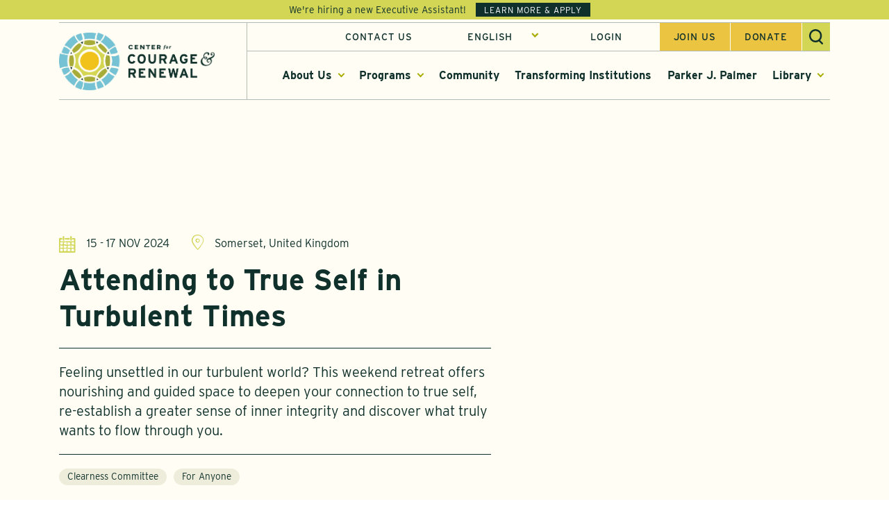

--- FILE ---
content_type: text/html; charset=UTF-8
request_url: https://couragerenewal.org/programs/attending-to-true-self-in-turbulent-times-2/
body_size: 31300
content:


<!DOCTYPE html>
<html lang="en-US">
  <head>
    <meta charset="UTF-8">
<script type="text/javascript">
/* <![CDATA[ */
 var gform;gform||(document.addEventListener("gform_main_scripts_loaded",function(){gform.scriptsLoaded=!0}),window.addEventListener("DOMContentLoaded",function(){gform.domLoaded=!0}),gform={domLoaded:!1,scriptsLoaded:!1,initializeOnLoaded:function(o){gform.domLoaded&&gform.scriptsLoaded?o():!gform.domLoaded&&gform.scriptsLoaded?window.addEventListener("DOMContentLoaded",o):document.addEventListener("gform_main_scripts_loaded",o)},hooks:{action:{},filter:{}},addAction:function(o,n,r,t){gform.addHook("action",o,n,r,t)},addFilter:function(o,n,r,t){gform.addHook("filter",o,n,r,t)},doAction:function(o){gform.doHook("action",o,arguments)},applyFilters:function(o){return gform.doHook("filter",o,arguments)},removeAction:function(o,n){gform.removeHook("action",o,n)},removeFilter:function(o,n,r){gform.removeHook("filter",o,n,r)},addHook:function(o,n,r,t,i){null==gform.hooks[o][n]&&(gform.hooks[o][n]=[]);var e=gform.hooks[o][n];null==i&&(i=n+"_"+e.length),gform.hooks[o][n].push({tag:i,callable:r,priority:t=null==t?10:t})},doHook:function(n,o,r){var t;if(r=Array.prototype.slice.call(r,1),null!=gform.hooks[n][o]&&((o=gform.hooks[n][o]).sort(function(o,n){return o.priority-n.priority}),o.forEach(function(o){"function"!=typeof(t=o.callable)&&(t=window[t]),"action"==n?t.apply(null,r):r[0]=t.apply(null,r)})),"filter"==n)return r[0]},removeHook:function(o,n,t,i){var r;null!=gform.hooks[o][n]&&(r=(r=gform.hooks[o][n]).filter(function(o,n,r){return!!(null!=i&&i!=o.tag||null!=t&&t!=o.priority)}),gform.hooks[o][n]=r)}}); 
/* ]]> */
</script>

    <meta name="viewport" content="width=device-width, initial-scale=1">
    <link rel="profile" href="http://gmpg.org/xfn/11">
    
          <title>  Attending to True Self in Turbulent Times | Center for Courage &amp; Renewal</title>
    
    
    <!--link rel="stylesheet" href="https://use.typekit.net/nsm2ojz.css"-->
    <script async="" src="https://www.googletagmanager.com/gtag/js?id=UA-133297652-1"></script>
    <script>
      window.dataLayer = window.dataLayer || [];
      function gtag(){dataLayer.push(arguments);}
      gtag('js', new Date());

      gtag('config', 'UA-133297652-1');
    </script>

    <!-- Google tag (gtag.js) GA4 -->
  <script async src="https://www.googletagmanager.com/gtag/js?id=G-VM89SZW74Q"></script>
  <script>
    window.dataLayer = window.dataLayer || [];
    function gtag(){dataLayer.push(arguments);}
    gtag('js', new Date());

    gtag('config', 'G-VM89SZW74Q');
  </script>

    <title>Attending to True Self in Turbulent Times &#8211; Center for Courage &amp; Renewal</title>
<script type="text/html" id="tmpl-bb-link-preview">
<% if ( link_scrapping ) { %>
	<% if ( link_loading ) { %>
		<span class="bb-url-scrapper-loading bb-ajax-loader"><i class="bb-icon-l bb-icon-spinner animate-spin"></i>Loading preview...</span>
	<% } %>
	<% if ( link_success || link_error ) { %>
		<a title="Cancel Preview" href="#" id="bb-close-link-suggestion">Remove Preview</a>
		<div class="bb-link-preview-container">

			<% if ( link_images && link_images.length && link_success && ! link_error && '' !== link_image_index ) { %>
				<div id="bb-url-scrapper-img-holder">
					<div class="bb-link-preview-image">
						<div class="bb-link-preview-image-cover">
							<img src="<%= link_images[link_image_index] %>"/>
						</div>
						<div class="bb-link-preview-icons">
							<%
							if ( link_images.length > 1 ) { %>
								<a data-bp-tooltip-pos="up" data-bp-tooltip="Change image" href="#" class="icon-exchange toolbar-button bp-tooltip" id="icon-exchange"><i class="bb-icon-l bb-icon-exchange"></i></a>
							<% } %>
							<% if ( link_images.length ) { %>
								<a data-bp-tooltip-pos="up" data-bp-tooltip="Remove image" href="#" class="icon-image-slash toolbar-button bp-tooltip" id="bb-link-preview-remove-image"><i class="bb-icon-l bb-icon-image-slash"></i></a>
							<% } %>
							<a data-bp-tooltip-pos="up" data-bp-tooltip="Confirm" class="toolbar-button bp-tooltip" href="#" id="bb-link-preview-select-image">
								<i class="bb-icon-check bb-icon-l"></i>
							</a>
						</div>
					</div>
					<% if ( link_images.length > 1 ) { %>
						<div class="bb-url-thumb-nav">
							<button type="button" id="bb-url-prevPicButton"><span class="bb-icon-l bb-icon-angle-left"></span></button>
							<button type="button" id="bb-url-nextPicButton"><span class="bb-icon-l bb-icon-angle-right"></span></button>
							<div id="bb-url-scrapper-img-count">
								Image <%= link_image_index + 1 %>&nbsp;of&nbsp;<%= link_images.length %>
							</div>
						</div>
					<% } %>
				</div>
			<% } %>

			<% if ( link_success && ! link_error && link_url ) { %>
				<div class="bb-link-preview-info">
					<% var a = document.createElement('a');
						a.href = link_url;
						var hostname = a.hostname;
						var domainName = hostname.replace('www.', '' );
					%>

					<% if ( 'undefined' !== typeof link_title && link_title.trim() && link_description ) { %>
						<p class="bb-link-preview-link-name"><%= domainName %></p>
					<% } %>

					<% if ( link_success && ! link_error ) { %>
						<p class="bb-link-preview-title"><%= link_title %></p>
					<% } %>

					<% if ( link_success && ! link_error ) { %>
						<div class="bb-link-preview-excerpt"><p><%= link_description %></p></div>
					<% } %>
				</div>
			<% } %>
			<% if ( link_error && ! link_success ) { %>
				<div id="bb-url-error" class="bb-url-error"><%= link_error_msg %></div>
			<% } %>
		</div>
	<% } %>
<% } %>
</script>
<meta name='robots' content='max-image-preview:large' />
	<style>img:is([sizes="auto" i], [sizes^="auto," i]) { contain-intrinsic-size: 3000px 1500px }</style>
	<link rel='dns-prefetch' href='//maps.googleapis.com' />
<link rel="alternate" type="application/rss+xml" title="Center for Courage &amp; Renewal &raquo; Feed" href="https://couragerenewal.org/feed/" />
<link rel="alternate" type="application/rss+xml" title="Center for Courage &amp; Renewal &raquo; Comments Feed" href="https://couragerenewal.org/comments/feed/" />
<script type="text/javascript">
/* <![CDATA[ */
window._wpemojiSettings = {"baseUrl":"https:\/\/s.w.org\/images\/core\/emoji\/15.0.3\/72x72\/","ext":".png","svgUrl":"https:\/\/s.w.org\/images\/core\/emoji\/15.0.3\/svg\/","svgExt":".svg","source":{"concatemoji":"https:\/\/couragerenewal.org\/wp-includes\/js\/wp-emoji-release.min.js?ver=6.7.4"}};
/*! This file is auto-generated */
!function(i,n){var o,s,e;function c(e){try{var t={supportTests:e,timestamp:(new Date).valueOf()};sessionStorage.setItem(o,JSON.stringify(t))}catch(e){}}function p(e,t,n){e.clearRect(0,0,e.canvas.width,e.canvas.height),e.fillText(t,0,0);var t=new Uint32Array(e.getImageData(0,0,e.canvas.width,e.canvas.height).data),r=(e.clearRect(0,0,e.canvas.width,e.canvas.height),e.fillText(n,0,0),new Uint32Array(e.getImageData(0,0,e.canvas.width,e.canvas.height).data));return t.every(function(e,t){return e===r[t]})}function u(e,t,n){switch(t){case"flag":return n(e,"\ud83c\udff3\ufe0f\u200d\u26a7\ufe0f","\ud83c\udff3\ufe0f\u200b\u26a7\ufe0f")?!1:!n(e,"\ud83c\uddfa\ud83c\uddf3","\ud83c\uddfa\u200b\ud83c\uddf3")&&!n(e,"\ud83c\udff4\udb40\udc67\udb40\udc62\udb40\udc65\udb40\udc6e\udb40\udc67\udb40\udc7f","\ud83c\udff4\u200b\udb40\udc67\u200b\udb40\udc62\u200b\udb40\udc65\u200b\udb40\udc6e\u200b\udb40\udc67\u200b\udb40\udc7f");case"emoji":return!n(e,"\ud83d\udc26\u200d\u2b1b","\ud83d\udc26\u200b\u2b1b")}return!1}function f(e,t,n){var r="undefined"!=typeof WorkerGlobalScope&&self instanceof WorkerGlobalScope?new OffscreenCanvas(300,150):i.createElement("canvas"),a=r.getContext("2d",{willReadFrequently:!0}),o=(a.textBaseline="top",a.font="600 32px Arial",{});return e.forEach(function(e){o[e]=t(a,e,n)}),o}function t(e){var t=i.createElement("script");t.src=e,t.defer=!0,i.head.appendChild(t)}"undefined"!=typeof Promise&&(o="wpEmojiSettingsSupports",s=["flag","emoji"],n.supports={everything:!0,everythingExceptFlag:!0},e=new Promise(function(e){i.addEventListener("DOMContentLoaded",e,{once:!0})}),new Promise(function(t){var n=function(){try{var e=JSON.parse(sessionStorage.getItem(o));if("object"==typeof e&&"number"==typeof e.timestamp&&(new Date).valueOf()<e.timestamp+604800&&"object"==typeof e.supportTests)return e.supportTests}catch(e){}return null}();if(!n){if("undefined"!=typeof Worker&&"undefined"!=typeof OffscreenCanvas&&"undefined"!=typeof URL&&URL.createObjectURL&&"undefined"!=typeof Blob)try{var e="postMessage("+f.toString()+"("+[JSON.stringify(s),u.toString(),p.toString()].join(",")+"));",r=new Blob([e],{type:"text/javascript"}),a=new Worker(URL.createObjectURL(r),{name:"wpTestEmojiSupports"});return void(a.onmessage=function(e){c(n=e.data),a.terminate(),t(n)})}catch(e){}c(n=f(s,u,p))}t(n)}).then(function(e){for(var t in e)n.supports[t]=e[t],n.supports.everything=n.supports.everything&&n.supports[t],"flag"!==t&&(n.supports.everythingExceptFlag=n.supports.everythingExceptFlag&&n.supports[t]);n.supports.everythingExceptFlag=n.supports.everythingExceptFlag&&!n.supports.flag,n.DOMReady=!1,n.readyCallback=function(){n.DOMReady=!0}}).then(function(){return e}).then(function(){var e;n.supports.everything||(n.readyCallback(),(e=n.source||{}).concatemoji?t(e.concatemoji):e.wpemoji&&e.twemoji&&(t(e.twemoji),t(e.wpemoji)))}))}((window,document),window._wpemojiSettings);
/* ]]> */
</script>
<link rel='stylesheet' id='mp-theme-css' href='https://couragerenewal.org/wp-content/plugins/memberpress/css/ui/theme.css?ver=1.11.28' type='text/css' media='all' />
<link rel='stylesheet' id='bp-nouveau-icons-map-css' href='https://couragerenewal.org/wp-content/plugins/buddyboss-platform/bp-templates/bp-nouveau/icons/css/icons-map.min.css?ver=2.6.40' type='text/css' media='screen' />
<link rel='stylesheet' id='bp-nouveau-bb-icons-css' href='https://couragerenewal.org/wp-content/plugins/buddyboss-platform/bp-templates/bp-nouveau/icons/css/bb-icons.min.css?ver=1.0.5' type='text/css' media='screen' />
<link rel='stylesheet' id='dashicons-css' href='https://couragerenewal.org/wp-includes/css/dashicons.min.css?ver=6.7.4' type='text/css' media='all' />
<link rel='stylesheet' id='bp-nouveau-css' href='https://couragerenewal.org/wp-content/plugins/buddyboss-platform/bp-templates/bp-nouveau/css/buddypress.min.css?ver=2.6.40' type='text/css' media='screen' />
<style id='bp-nouveau-inline-css' type='text/css'>
.list-wrap .bs-group-cover a:before{ background:unset; }
</style>
<link rel='stylesheet' id='buddyboss_legacy-css' href='https://couragerenewal.org/wp-content/themes/buddyboss-theme/inc/plugins/buddyboss-menu-icons/vendor/kucrut/icon-picker/css/types/buddyboss_legacy.css?ver=1.0' type='text/css' media='all' />
<link rel='stylesheet' id='wp-block-library-css' href='https://couragerenewal.org/wp-includes/css/dist/block-library/style.min.css?ver=6.7.4' type='text/css' media='all' />
<link rel='stylesheet' id='bb_theme_block-buddypanel-style-css-css' href='https://couragerenewal.org/wp-content/themes/buddyboss-theme/blocks/buddypanel/build/style-buddypanel.css?ver=a43481f57c3cc73f6cce06223a569c14' type='text/css' media='all' />
<style id='classic-theme-styles-inline-css' type='text/css'>
/*! This file is auto-generated */
.wp-block-button__link{color:#fff;background-color:#32373c;border-radius:9999px;box-shadow:none;text-decoration:none;padding:calc(.667em + 2px) calc(1.333em + 2px);font-size:1.125em}.wp-block-file__button{background:#32373c;color:#fff;text-decoration:none}
</style>
<style id='global-styles-inline-css' type='text/css'>
:root{--wp--preset--aspect-ratio--square: 1;--wp--preset--aspect-ratio--4-3: 4/3;--wp--preset--aspect-ratio--3-4: 3/4;--wp--preset--aspect-ratio--3-2: 3/2;--wp--preset--aspect-ratio--2-3: 2/3;--wp--preset--aspect-ratio--16-9: 16/9;--wp--preset--aspect-ratio--9-16: 9/16;--wp--preset--color--black: #000000;--wp--preset--color--cyan-bluish-gray: #abb8c3;--wp--preset--color--white: #ffffff;--wp--preset--color--pale-pink: #f78da7;--wp--preset--color--vivid-red: #cf2e2e;--wp--preset--color--luminous-vivid-orange: #ff6900;--wp--preset--color--luminous-vivid-amber: #fcb900;--wp--preset--color--light-green-cyan: #7bdcb5;--wp--preset--color--vivid-green-cyan: #00d084;--wp--preset--color--pale-cyan-blue: #8ed1fc;--wp--preset--color--vivid-cyan-blue: #0693e3;--wp--preset--color--vivid-purple: #9b51e0;--wp--preset--gradient--vivid-cyan-blue-to-vivid-purple: linear-gradient(135deg,rgba(6,147,227,1) 0%,rgb(155,81,224) 100%);--wp--preset--gradient--light-green-cyan-to-vivid-green-cyan: linear-gradient(135deg,rgb(122,220,180) 0%,rgb(0,208,130) 100%);--wp--preset--gradient--luminous-vivid-amber-to-luminous-vivid-orange: linear-gradient(135deg,rgba(252,185,0,1) 0%,rgba(255,105,0,1) 100%);--wp--preset--gradient--luminous-vivid-orange-to-vivid-red: linear-gradient(135deg,rgba(255,105,0,1) 0%,rgb(207,46,46) 100%);--wp--preset--gradient--very-light-gray-to-cyan-bluish-gray: linear-gradient(135deg,rgb(238,238,238) 0%,rgb(169,184,195) 100%);--wp--preset--gradient--cool-to-warm-spectrum: linear-gradient(135deg,rgb(74,234,220) 0%,rgb(151,120,209) 20%,rgb(207,42,186) 40%,rgb(238,44,130) 60%,rgb(251,105,98) 80%,rgb(254,248,76) 100%);--wp--preset--gradient--blush-light-purple: linear-gradient(135deg,rgb(255,206,236) 0%,rgb(152,150,240) 100%);--wp--preset--gradient--blush-bordeaux: linear-gradient(135deg,rgb(254,205,165) 0%,rgb(254,45,45) 50%,rgb(107,0,62) 100%);--wp--preset--gradient--luminous-dusk: linear-gradient(135deg,rgb(255,203,112) 0%,rgb(199,81,192) 50%,rgb(65,88,208) 100%);--wp--preset--gradient--pale-ocean: linear-gradient(135deg,rgb(255,245,203) 0%,rgb(182,227,212) 50%,rgb(51,167,181) 100%);--wp--preset--gradient--electric-grass: linear-gradient(135deg,rgb(202,248,128) 0%,rgb(113,206,126) 100%);--wp--preset--gradient--midnight: linear-gradient(135deg,rgb(2,3,129) 0%,rgb(40,116,252) 100%);--wp--preset--font-size--small: 13px;--wp--preset--font-size--medium: 20px;--wp--preset--font-size--large: 36px;--wp--preset--font-size--x-large: 42px;--wp--preset--spacing--20: 0.44rem;--wp--preset--spacing--30: 0.67rem;--wp--preset--spacing--40: 1rem;--wp--preset--spacing--50: 1.5rem;--wp--preset--spacing--60: 2.25rem;--wp--preset--spacing--70: 3.38rem;--wp--preset--spacing--80: 5.06rem;--wp--preset--shadow--natural: 6px 6px 9px rgba(0, 0, 0, 0.2);--wp--preset--shadow--deep: 12px 12px 50px rgba(0, 0, 0, 0.4);--wp--preset--shadow--sharp: 6px 6px 0px rgba(0, 0, 0, 0.2);--wp--preset--shadow--outlined: 6px 6px 0px -3px rgba(255, 255, 255, 1), 6px 6px rgba(0, 0, 0, 1);--wp--preset--shadow--crisp: 6px 6px 0px rgba(0, 0, 0, 1);}:where(.is-layout-flex){gap: 0.5em;}:where(.is-layout-grid){gap: 0.5em;}body .is-layout-flex{display: flex;}.is-layout-flex{flex-wrap: wrap;align-items: center;}.is-layout-flex > :is(*, div){margin: 0;}body .is-layout-grid{display: grid;}.is-layout-grid > :is(*, div){margin: 0;}:where(.wp-block-columns.is-layout-flex){gap: 2em;}:where(.wp-block-columns.is-layout-grid){gap: 2em;}:where(.wp-block-post-template.is-layout-flex){gap: 1.25em;}:where(.wp-block-post-template.is-layout-grid){gap: 1.25em;}.has-black-color{color: var(--wp--preset--color--black) !important;}.has-cyan-bluish-gray-color{color: var(--wp--preset--color--cyan-bluish-gray) !important;}.has-white-color{color: var(--wp--preset--color--white) !important;}.has-pale-pink-color{color: var(--wp--preset--color--pale-pink) !important;}.has-vivid-red-color{color: var(--wp--preset--color--vivid-red) !important;}.has-luminous-vivid-orange-color{color: var(--wp--preset--color--luminous-vivid-orange) !important;}.has-luminous-vivid-amber-color{color: var(--wp--preset--color--luminous-vivid-amber) !important;}.has-light-green-cyan-color{color: var(--wp--preset--color--light-green-cyan) !important;}.has-vivid-green-cyan-color{color: var(--wp--preset--color--vivid-green-cyan) !important;}.has-pale-cyan-blue-color{color: var(--wp--preset--color--pale-cyan-blue) !important;}.has-vivid-cyan-blue-color{color: var(--wp--preset--color--vivid-cyan-blue) !important;}.has-vivid-purple-color{color: var(--wp--preset--color--vivid-purple) !important;}.has-black-background-color{background-color: var(--wp--preset--color--black) !important;}.has-cyan-bluish-gray-background-color{background-color: var(--wp--preset--color--cyan-bluish-gray) !important;}.has-white-background-color{background-color: var(--wp--preset--color--white) !important;}.has-pale-pink-background-color{background-color: var(--wp--preset--color--pale-pink) !important;}.has-vivid-red-background-color{background-color: var(--wp--preset--color--vivid-red) !important;}.has-luminous-vivid-orange-background-color{background-color: var(--wp--preset--color--luminous-vivid-orange) !important;}.has-luminous-vivid-amber-background-color{background-color: var(--wp--preset--color--luminous-vivid-amber) !important;}.has-light-green-cyan-background-color{background-color: var(--wp--preset--color--light-green-cyan) !important;}.has-vivid-green-cyan-background-color{background-color: var(--wp--preset--color--vivid-green-cyan) !important;}.has-pale-cyan-blue-background-color{background-color: var(--wp--preset--color--pale-cyan-blue) !important;}.has-vivid-cyan-blue-background-color{background-color: var(--wp--preset--color--vivid-cyan-blue) !important;}.has-vivid-purple-background-color{background-color: var(--wp--preset--color--vivid-purple) !important;}.has-black-border-color{border-color: var(--wp--preset--color--black) !important;}.has-cyan-bluish-gray-border-color{border-color: var(--wp--preset--color--cyan-bluish-gray) !important;}.has-white-border-color{border-color: var(--wp--preset--color--white) !important;}.has-pale-pink-border-color{border-color: var(--wp--preset--color--pale-pink) !important;}.has-vivid-red-border-color{border-color: var(--wp--preset--color--vivid-red) !important;}.has-luminous-vivid-orange-border-color{border-color: var(--wp--preset--color--luminous-vivid-orange) !important;}.has-luminous-vivid-amber-border-color{border-color: var(--wp--preset--color--luminous-vivid-amber) !important;}.has-light-green-cyan-border-color{border-color: var(--wp--preset--color--light-green-cyan) !important;}.has-vivid-green-cyan-border-color{border-color: var(--wp--preset--color--vivid-green-cyan) !important;}.has-pale-cyan-blue-border-color{border-color: var(--wp--preset--color--pale-cyan-blue) !important;}.has-vivid-cyan-blue-border-color{border-color: var(--wp--preset--color--vivid-cyan-blue) !important;}.has-vivid-purple-border-color{border-color: var(--wp--preset--color--vivid-purple) !important;}.has-vivid-cyan-blue-to-vivid-purple-gradient-background{background: var(--wp--preset--gradient--vivid-cyan-blue-to-vivid-purple) !important;}.has-light-green-cyan-to-vivid-green-cyan-gradient-background{background: var(--wp--preset--gradient--light-green-cyan-to-vivid-green-cyan) !important;}.has-luminous-vivid-amber-to-luminous-vivid-orange-gradient-background{background: var(--wp--preset--gradient--luminous-vivid-amber-to-luminous-vivid-orange) !important;}.has-luminous-vivid-orange-to-vivid-red-gradient-background{background: var(--wp--preset--gradient--luminous-vivid-orange-to-vivid-red) !important;}.has-very-light-gray-to-cyan-bluish-gray-gradient-background{background: var(--wp--preset--gradient--very-light-gray-to-cyan-bluish-gray) !important;}.has-cool-to-warm-spectrum-gradient-background{background: var(--wp--preset--gradient--cool-to-warm-spectrum) !important;}.has-blush-light-purple-gradient-background{background: var(--wp--preset--gradient--blush-light-purple) !important;}.has-blush-bordeaux-gradient-background{background: var(--wp--preset--gradient--blush-bordeaux) !important;}.has-luminous-dusk-gradient-background{background: var(--wp--preset--gradient--luminous-dusk) !important;}.has-pale-ocean-gradient-background{background: var(--wp--preset--gradient--pale-ocean) !important;}.has-electric-grass-gradient-background{background: var(--wp--preset--gradient--electric-grass) !important;}.has-midnight-gradient-background{background: var(--wp--preset--gradient--midnight) !important;}.has-small-font-size{font-size: var(--wp--preset--font-size--small) !important;}.has-medium-font-size{font-size: var(--wp--preset--font-size--medium) !important;}.has-large-font-size{font-size: var(--wp--preset--font-size--large) !important;}.has-x-large-font-size{font-size: var(--wp--preset--font-size--x-large) !important;}
:where(.wp-block-post-template.is-layout-flex){gap: 1.25em;}:where(.wp-block-post-template.is-layout-grid){gap: 1.25em;}
:where(.wp-block-columns.is-layout-flex){gap: 2em;}:where(.wp-block-columns.is-layout-grid){gap: 2em;}
:root :where(.wp-block-pullquote){font-size: 1.5em;line-height: 1.6;}
</style>
<link rel='stylesheet' id='som_lost_password_style-css' href='https://couragerenewal.org/wp-content/plugins/frontend-reset-password/assets/css/password-lost.css?ver=6.7.4' type='text/css' media='all' />
<link rel='stylesheet' id='topbar-css' href='https://couragerenewal.org/wp-content/plugins/top-bar/inc/../css/topbar_style.css?ver=6.7.4' type='text/css' media='all' />
<link rel='stylesheet' id='gss-dataTables-css' href='https://couragerenewal.org/wp-content/plugins/manage-gravity-forms-stripe-subscriptions/css/jquery.dataTables.min.css?ver=176' type='text/css' media='all' />
<link rel='stylesheet' id='gss-dataTables-responsive-css' href='https://couragerenewal.org/wp-content/plugins/manage-gravity-forms-stripe-subscriptions/css/responsive.dataTables.min.css?ver=176' type='text/css' media='all' />
<link rel='stylesheet' id='gss-bootstrap-modal-css' href='https://couragerenewal.org/wp-content/plugins/manage-gravity-forms-stripe-subscriptions/css/bootstrap.min.css?ver=176' type='text/css' media='all' />
<link rel='stylesheet' id='gss-datatables-bootstrap-css' href='https://couragerenewal.org/wp-content/plugins/manage-gravity-forms-stripe-subscriptions/css/dataTables.bootstrap.css?ver=176' type='text/css' media='all' />
<link rel='stylesheet' id='gss-custom-css' href='https://couragerenewal.org/wp-content/plugins/manage-gravity-forms-stripe-subscriptions/css/custom.css?ver=176' type='text/css' media='all' />
<link rel='stylesheet' id='bb-pro-enqueue-scripts-css' href='https://couragerenewal.org/wp-content/plugins/buddyboss-platform-pro/assets/css/index.min.css?ver=2.5.50' type='text/css' media='all' />
<link rel='stylesheet' id='bb-access-control-css' href='https://couragerenewal.org/wp-content/plugins/buddyboss-platform-pro/includes/access-control/assets/css/bb-access-control.min.css?ver=2.5.50' type='text/css' media='all' />
<link rel='stylesheet' id='bb-schedule-posts-css' href='https://couragerenewal.org/wp-content/plugins/buddyboss-platform-pro/includes/schedule-posts/assets/css/bb-schedule-posts.min.css?ver=2.5.50' type='text/css' media='all' />
<link rel='stylesheet' id='bb-tutorlms-admin-css' href='https://couragerenewal.org/wp-content/plugins/buddyboss-platform-pro/includes/integrations/tutorlms/assets/css/bb-tutorlms-admin.min.css?ver=2.6.40' type='text/css' media='all' />
<link rel='stylesheet' id='bp-mentions-css-css' href='https://couragerenewal.org/wp-content/plugins/buddyboss-platform/bp-core/css/mentions.min.css?ver=2.6.40' type='text/css' media='all' />
<link rel='stylesheet' id='buddyboss-theme-fonts-css' href='https://couragerenewal.org/wp-content/themes/buddyboss-theme/assets/fonts/fonts.css?ver=2.3.70' type='text/css' media='all' />
<style id='akismet-widget-style-inline-css' type='text/css'>

			.a-stats {
				--akismet-color-mid-green: #357b49;
				--akismet-color-white: #fff;
				--akismet-color-light-grey: #f6f7f7;

				max-width: 350px;
				width: auto;
			}

			.a-stats * {
				all: unset;
				box-sizing: border-box;
			}

			.a-stats strong {
				font-weight: 600;
			}

			.a-stats a.a-stats__link,
			.a-stats a.a-stats__link:visited,
			.a-stats a.a-stats__link:active {
				background: var(--akismet-color-mid-green);
				border: none;
				box-shadow: none;
				border-radius: 8px;
				color: var(--akismet-color-white);
				cursor: pointer;
				display: block;
				font-family: -apple-system, BlinkMacSystemFont, 'Segoe UI', 'Roboto', 'Oxygen-Sans', 'Ubuntu', 'Cantarell', 'Helvetica Neue', sans-serif;
				font-weight: 500;
				padding: 12px;
				text-align: center;
				text-decoration: none;
				transition: all 0.2s ease;
			}

			/* Extra specificity to deal with TwentyTwentyOne focus style */
			.widget .a-stats a.a-stats__link:focus {
				background: var(--akismet-color-mid-green);
				color: var(--akismet-color-white);
				text-decoration: none;
			}

			.a-stats a.a-stats__link:hover {
				filter: brightness(110%);
				box-shadow: 0 4px 12px rgba(0, 0, 0, 0.06), 0 0 2px rgba(0, 0, 0, 0.16);
			}

			.a-stats .count {
				color: var(--akismet-color-white);
				display: block;
				font-size: 1.5em;
				line-height: 1.4;
				padding: 0 13px;
				white-space: nowrap;
			}
		
</style>
<link rel='stylesheet' id='wp-pagenavi-css' href='https://couragerenewal.org/wp-content/plugins/wp-pagenavi/pagenavi-css.css?ver=2.70' type='text/css' media='all' />
<link rel='stylesheet' id='bp-zoom-css' href='https://couragerenewal.org/wp-content/plugins/buddyboss-platform-pro/includes/integrations/zoom/assets/css/bp-zoom.min.css?ver=2.5.50' type='text/css' media='all' />
<link rel='stylesheet' id='buddyboss-theme-magnific-popup-css-css' href='https://couragerenewal.org/wp-content/themes/buddyboss-theme/assets/css/vendors/magnific-popup.min.css?ver=2.3.70' type='text/css' media='all' />
<link rel='stylesheet' id='buddyboss-theme-select2-css-css' href='https://couragerenewal.org/wp-content/themes/buddyboss-theme/assets/css/vendors/select2.min.css?ver=2.3.70' type='text/css' media='all' />
<link rel='stylesheet' id='buddyboss-theme-css-css' href='https://couragerenewal.org/wp-content/themes/buddyboss-theme/assets/css/theme.min.css?ver=2.3.70' type='text/css' media='all' />
<link rel='stylesheet' id='buddyboss-theme-template-css' href='https://couragerenewal.org/wp-content/themes/buddyboss-theme/assets/css/template-v2.min.css?ver=2.3.70' type='text/css' media='all' />
<link rel='stylesheet' id='buddyboss-theme-buddypress-css' href='https://couragerenewal.org/wp-content/themes/buddyboss-theme/assets/css/buddypress.min.css?ver=2.3.70' type='text/css' media='all' />
<link rel='stylesheet' id='buddyboss-theme-forums-css' href='https://couragerenewal.org/wp-content/themes/buddyboss-theme/assets/css/bbpress.min.css?ver=2.3.70' type='text/css' media='all' />
<link rel='stylesheet' id='buddyboss-theme-plugins-css' href='https://couragerenewal.org/wp-content/themes/buddyboss-theme/assets/css/plugins.min.css?ver=2.3.70' type='text/css' media='all' />
<link rel='stylesheet' id='buddyboss-theme-memberpress-css' href='https://couragerenewal.org/wp-content/themes/buddyboss-theme/assets/css/memberpress.min.css?ver=2.3.70' type='text/css' media='all' />
<link rel='stylesheet' id='bootstrap-css' href='https://couragerenewal.org/wp-content/themes/ccr-bb/assets/css/bootstrap.min.css?ver=6.7.4' type='text/css' media='all' />
<link rel='stylesheet' id='buddyboss-child-css-css' href='https://couragerenewal.org/wp-content/themes/ccr-bb/assets/css/custom.css?v1_1&#038;ver=6.7.4' type='text/css' media='all' />
<link rel='stylesheet' id='select-css-css' href='https://couragerenewal.org/wp-content/themes/ccr-bb/assets/css/nice-select.css?ver=6.7.4' type='text/css' media='all' />
<link rel='stylesheet' id='flex-css-css' href='https://couragerenewal.org/wp-content/themes/ccr-bb/assets/css/flexslider.css?ver=6.7.4' type='text/css' media='all' />
<script type="text/javascript" src="https://couragerenewal.org/wp-includes/js/jquery/jquery.min.js?ver=3.7.1" id="jquery-core-js"></script>
<script type="text/javascript" src="https://couragerenewal.org/wp-includes/js/jquery/jquery-migrate.min.js?ver=3.4.1" id="jquery-migrate-js"></script>
<script type="text/javascript" id="topbar_frontjs-js-extra">
/* <![CDATA[ */
var tpbr_settings = {"fixed":"notfixed","user_who":"notloggedin","guests_or_users":"all","message":"We're hiring a new Executive Assistant!","status":"active","yn_button":"button","color":"#d3d655","button_text":"Learn More & Apply","button_url":"https:\/\/couragerenewal.org\/now-hiring-executive-assistant\/","button_behavior":"samewindow","is_admin_bar":"no","detect_sticky":"0"};
/* ]]> */
</script>
<script type="text/javascript" src="https://couragerenewal.org/wp-content/plugins/top-bar/inc/../js/tpbr_front.min.js?ver=6.7.4" id="topbar_frontjs-js"></script>
<script type="text/javascript" src="https://couragerenewal.org/wp-content/plugins/manage-gravity-forms-stripe-subscriptions/js/jquery.dataTables.min.js?ver=176" id="gss-dataTables-js"></script>
<script type="text/javascript" src="https://couragerenewal.org/wp-content/plugins/manage-gravity-forms-stripe-subscriptions/js/dataTables.responsive.min.js?ver=176" id="gss-dataTables-responsive-js"></script>
<script type="text/javascript" src="https://couragerenewal.org/wp-content/plugins/manage-gravity-forms-stripe-subscriptions/js/jquery-ui.js?ver=176" id="gss-jquery-ui-js"></script>
<script type="text/javascript" id="script_zzd-js-extra">
/* <![CDATA[ */
var gss_variables = {"confirm_cancel":"Are you sure you want to cancel the subscription?","canceled_label":"Canceled","refunded_cancelled_label":"Refunded\/Canceled","no_amount_refund_warning":"Please select amount to refund","confirm_refund":"Are you sure you want to cancel and refund the last subscription payment?","wrong_card":"Wrong card number","wrong_cvv":"Wrong CVV","select_expiry_month":"Please Select Expiry Month","select_expiry_year":"Please Select Expiry Year","please_wait":"Please wait","please_wait_dots":"Please wait...","card_updated":"Credit Card Updated Successfully","admin_url":"https:\/\/couragerenewal.org\/wp-admin\/admin-ajax.php","gss_is_admin":""};
/* ]]> */
</script>
<script type="text/javascript" src="https://couragerenewal.org/wp-content/plugins/manage-gravity-forms-stripe-subscriptions/js/custom.js?ver=176" id="script_zzd-js"></script>
<script type="text/javascript" src="https://couragerenewal.org/wp-content/plugins/manage-gravity-forms-stripe-subscriptions/js/jquery.payform.min.js?ver=176" id="gss_pro_payform-js"></script>
<script type="text/javascript" id="bb-twemoji-js-extra">
/* <![CDATA[ */
var bbemojiSettings = {"baseUrl":"https:\/\/s.w.org\/images\/core\/emoji\/14.0.0\/72x72\/","ext":".png","svgUrl":"https:\/\/s.w.org\/images\/core\/emoji\/14.0.0\/svg\/","svgExt":".svg"};
/* ]]> */
</script>
<script type="text/javascript" src="https://couragerenewal.org/wp-includes/js/twemoji.min.js?ver=2.6.40" id="bb-twemoji-js"></script>
<script type="text/javascript" src="https://couragerenewal.org/wp-content/plugins/buddyboss-platform/bp-core/js/bb-emoji-loader.min.js?ver=2.6.40" id="bb-emoji-loader-js"></script>
<script type="text/javascript" src="https://couragerenewal.org/wp-content/plugins/bp-activity-shortcode/assets/js/bpas-loadmore.js?ver=6.7.4" id="bpas-loadmore-js-js"></script>
<script type="text/javascript" id="bb-reaction-js-extra">
/* <![CDATA[ */
var bbReactionVars = {"ajax_url":"https:\/\/couragerenewal.org\/wp-admin\/admin-ajax.php"};
/* ]]> */
</script>
<script type="text/javascript" src="https://couragerenewal.org/wp-content/plugins/buddyboss-platform-pro/includes/reactions/assets/js/bb-reaction.min.js?ver=2.5.50" id="bb-reaction-js"></script>
<script type="text/javascript" src="https://couragerenewal.org/wp-content/plugins/buddyboss-platform/bp-core/js/widget-members.min.js?ver=2.6.40" id="bp-widget-members-js"></script>
<script type="text/javascript" src="https://couragerenewal.org/wp-content/plugins/buddyboss-platform/bp-core/js/jquery-query.min.js?ver=2.6.40" id="bp-jquery-query-js"></script>
<script type="text/javascript" src="https://couragerenewal.org/wp-content/plugins/buddyboss-platform/bp-core/js/vendor/jquery-cookie.min.js?ver=2.6.40" id="bp-jquery-cookie-js"></script>
<script type="text/javascript" src="https://couragerenewal.org/wp-content/plugins/buddyboss-platform/bp-core/js/vendor/jquery-scroll-to.min.js?ver=2.6.40" id="bp-jquery-scroll-to-js"></script>
<script type="text/javascript" id="bb-tutorlms-admin-js-extra">
/* <![CDATA[ */
var bbTutorLMSVars = {"ajax_url":"https:\/\/couragerenewal.org\/wp-admin\/admin-ajax.php","select_course_placeholder":"Start typing a course name to associate with this group."};
/* ]]> */
</script>
<script type="text/javascript" src="https://couragerenewal.org/wp-content/plugins/buddyboss-platform-pro/includes/integrations/tutorlms/assets/js/bb-tutorlms-admin.min.js?ver=2.6.40" id="bb-tutorlms-admin-js"></script>
<script type="text/javascript" src="https://couragerenewal.org/wp-content/plugins/buddyboss-platform/bp-core/js/vendor/magnific-popup.js?ver=2.6.40" id="bp-nouveau-magnific-popup-js"></script>
<script type="text/javascript" id="bp-media-dropzone-js-extra">
/* <![CDATA[ */
var bp_media_dropzone = {"dictDefaultMessage":"Drop files here to upload","dictFallbackMessage":"Your browser does not support drag'n'drop file uploads.","dictFallbackText":"Please use the fallback form below to upload your files like in the olden days.","dictFileTooBig":"Sorry, file size is too big ({{filesize}} MB). Max file size limit: {{maxFilesize}} MB.","dictInvalidFileType":"You can't upload files of this type.","dictResponseError":"Server responded with {{statusCode}} code.","dictCancelUpload":"Cancel upload","dictUploadCanceled":"Upload canceled.","dictCancelUploadConfirmation":"Are you sure you want to cancel this upload?","dictRemoveFile":"Remove file","dictMaxFilesExceeded":"You cannot upload more than 10 files at a time."};
/* ]]> */
</script>
<script type="text/javascript" src="https://couragerenewal.org/wp-content/plugins/buddyboss-platform/bp-core/js/vendor/dropzone.min.js?ver=2.6.40" id="bp-media-dropzone-js"></script>
<script type="text/javascript" src="https://couragerenewal.org/wp-content/plugins/buddyboss-platform/bp-core/js/vendor/exif.js?ver=2.6.40" id="bp-exif-js"></script>
<script type="text/javascript" src="https://couragerenewal.org/wp-content/plugins/buddyboss-platform/bp-friends/js/widget-friends.min.js?ver=2.6.40" id="bp_core_widget_friends-js-js"></script>
<script type="text/javascript" src="https://couragerenewal.org/wp-content/themes/ccr-bb/assets/js/custom.js?v2_2&amp;ver=6.7.4" id="buddyboss-child-js-js"></script>
<script type="text/javascript" src="https://couragerenewal.org/wp-content/themes/ccr-bb/assets/js/bootstrap.bundle.min.js?ver=6.7.4" id="bs-js"></script>
<script type="text/javascript" src="https://couragerenewal.org/wp-content/themes/ccr-bb/assets/js/bootstrap5.min.js?ver=6.7.4" id="bslatest-js"></script>
<script type="text/javascript" src="https://maps.googleapis.com/maps/api/js?key=AIzaSyB3e3LIWAe62VwDWYt5wwRoSsukyRwBWQw&amp;libraries=places&amp;ver=6.7.4" id="google-map-js"></script>
<script type="text/javascript" src="https://couragerenewal.org/wp-content/themes/ccr-bb/assets/js/oms.min.js?ver=6.7.4" id="oms-js"></script>
<script type="text/javascript" src="https://couragerenewal.org/wp-content/themes/ccr-bb/assets/js/script.js?ver=6.7.4" id="js-js"></script>
<script type="text/javascript" src="https://couragerenewal.org/wp-content/themes/ccr-bb/assets/js/jquery.nice-select.js?ver=6.7.4" id="select-js-js"></script>
<script type="text/javascript" src="https://couragerenewal.org/wp-content/themes/ccr-bb/assets/js/jquery.flexslider-min.js?ver=6.7.4" id="flex-js-js"></script>
<link rel="https://api.w.org/" href="https://couragerenewal.org/wp-json/" /><link rel="alternate" title="JSON" type="application/json" href="https://couragerenewal.org/wp-json/wp/v2/programs/14851" /><link rel="EditURI" type="application/rsd+xml" title="RSD" href="https://couragerenewal.org/xmlrpc.php?rsd" />
<meta name="generator" content="WordPress 6.7.4" />
<link rel="canonical" href="https://couragerenewal.org/programs/attending-to-true-self-in-turbulent-times-2/" />
<link rel='shortlink' href='https://couragerenewal.org/?p=14851' />
<link rel="alternate" title="oEmbed (JSON)" type="application/json+oembed" href="https://couragerenewal.org/wp-json/oembed/1.0/embed?url=https%3A%2F%2Fcouragerenewal.org%2Fprograms%2Fattending-to-true-self-in-turbulent-times-2%2F" />
<link rel="alternate" title="oEmbed (XML)" type="text/xml+oembed" href="https://couragerenewal.org/wp-json/oembed/1.0/embed?url=https%3A%2F%2Fcouragerenewal.org%2Fprograms%2Fattending-to-true-self-in-turbulent-times-2%2F&#038;format=xml" />
<style>
.som-password-error-message,
.som-password-sent-message {
	background-color: #d3d655;
	border-color: #d3d655;
}
</style>
<script>
    // Block presence of other buttons
    window.__Marker = {};
    </script>
	<script>var ajaxurl = 'https://couragerenewal.org/wp-admin/admin-ajax.php';</script>

	<style type="text/css" id="branda-admin-bar-logo">
body #wpadminbar #wp-admin-bar-wp-logo > .ab-item {
	background-image: url(https://couragerenewal.org/wp-content/uploads/2022/06/ccr-backend.png);
	background-repeat: no-repeat;
	background-position: 50%;
	background-size: 80%;
}
body #wpadminbar #wp-admin-bar-wp-logo > .ab-item .ab-icon:before {
	content: " ";
}
</style>

<link rel="stylesheet" href="https://use.typekit.net/nsm2ojz.css"><meta name="framework" content="Redux 4.3.1" /><meta name="viewport" content="width=device-width, initial-scale=1.0, maximum-scale=1.0, user-scalable=0" /><link rel="icon" href="https://couragerenewal.org/wp-content/uploads/2022/06/cropped-Untitled-design-38-150x150.png" sizes="32x32" />
<link rel="icon" href="https://couragerenewal.org/wp-content/uploads/2022/06/cropped-Untitled-design-38-300x300.png" sizes="192x192" />
<link rel="apple-touch-icon" href="https://couragerenewal.org/wp-content/uploads/2022/06/cropped-Untitled-design-38-300x300.png" />
<meta name="msapplication-TileImage" content="https://couragerenewal.org/wp-content/uploads/2022/06/cropped-Untitled-design-38-300x300.png" />
<style id="buddyboss_theme-style">:root{--bb-primary-color:#10312B;--bb-primary-color-rgb:16, 49, 43;--bb-body-background-color:#FAFBFD;--bb-body-background-color-rgb:250, 251, 253;--bb-content-background-color:#FFFFFF;--bb-content-alternate-background-color:#F2F4F5;--bb-content-border-color:#D6D9DD;--bb-content-border-color-rgb:214, 217, 221;--bb-cover-image-background-color:#647385;--bb-headings-color:#10312B;--bb-headings-color-rgb:16, 49, 43;--bb-body-text-color:#10312B;--bb-body-text-color-rgb:16, 49, 43;--bb-alternate-text-color:#9B9C9F;--bb-alternate-text-color-rgb:155, 156, 159;--bb-primary-button-background-regular:#10312B;--bb-primary-button-background-hover:#255A50;--bb-primary-button-border-regular:#10312B;--bb-primary-button-border-hover:#255A50;--bb-primary-button-text-regular:#FFFFFF;--bb-primary-button-text-regular-rgb:255, 255, 255;--bb-primary-button-text-hover:#FFFFFF;--bb-primary-button-text-hover-rgb:255, 255, 255;--bb-secondary-button-background-regular:#F2F4F5;--bb-secondary-button-background-hover:#255A50;--bb-secondary-button-border-regular:#F2F4F5;--bb-secondary-button-border-hover:#255A50;--bb-secondary-button-text-regular:#10312B;--bb-secondary-button-text-hover:#FFFFFF;--bb-header-background:#FFFFFF;--bb-header-alternate-background:#F2F4F5;--bb-header-links:#10312B;--bb-header-links-hover:#255A50;--bb-header-mobile-logo-size:163px;--bb-header-height:76px;--bb-sidenav-background:#FFFFFF;--bb-sidenav-text-regular:#10312B;--bb-sidenav-text-hover:#10312B;--bb-sidenav-text-active:#FFFFFF;--bb-sidenav-menu-background-color-regular:#FFFFFF;--bb-sidenav-menu-background-color-hover:#F2F4F5;--bb-sidenav-menu-background-color-active:#255A50;--bb-sidenav-count-text-color-regular:#10312B;--bb-sidenav-count-text-color-hover:#FFFFFF;--bb-sidenav-count-text-color-active:#255A50;--bb-sidenav-count-background-color-regular:#F2F4F5;--bb-sidenav-count-background-color-hover:#255A50;--bb-sidenav-count-background-color-active:#FFFFFF;--bb-footer-background:#FAFBFD;--bb-footer-widget-background:#FAFBFD;--bb-footer-text-color:#5A5A5A;--bb-footer-menu-link-color-regular:#10312B;--bb-footer-menu-link-color-hover:#255A50;--bb-footer-menu-link-color-active:#1E2132;--bb-admin-screen-bgr-color:#FFFFFF;--bb-admin-screen-txt-color:#10312B;--bb-login-register-link-color-regular:#10312B;--bb-login-register-link-color-hover:#255A50;--bb-login-register-button-background-color-regular:#10312B;--bb-login-register-button-background-color-hover:#255A50;--bb-login-register-button-border-color-regular:#10312B;--bb-login-register-button-border-color-hover:#255A50;--bb-login-register-button-text-color-regular:#FFFFFF;--bb-login-register-button-text-color-hover:#FFFFFF;--bb-label-background-color:#D7DFFF;--bb-label-text-color:#10312B;--bb-tooltip-background:#10312B;--bb-tooltip-background-rgb:16, 49, 43;--bb-tooltip-color:#FFFFFF;--bb-default-notice-color:#10312B;--bb-default-notice-color-rgb:16, 49, 43;--bb-success-color:#D3D655;--bb-success-color-rgb:211, 214, 85;--bb-warning-color:#ED9615;--bb-warning-color-rgb:237, 150, 21;--bb-danger-color:#DB222A;--bb-danger-color-rgb:219, 34, 42;--bb-login-custom-heading-color:#FFFFFF;--bb-button-radius:7px;--bb-block-radius:10px;--bb-option-radius:5px;--bb-block-radius-inner:6px;--bb-input-radius:6px;--bb-label-type-radius:6px;--bb-checkbox-radius:5.4px;--bb-primary-button-focus-shadow:0px 0px 0px 2px rgba(var(--bb-primary-button-border-hover-rgb), 0.1);--bb-secondary-button-focus-shadow:0px 0px 0px 2px rgba(var(--bb-secondary-button-border-hover-rgb), 0.1);--bb-outline-button-focus-shadow:0px 0px 0px 2px rgba(var(--bb-content-border-color-rgb), 0.1);--bb-input-focus-shadow:0px 0px 0px 2px rgba(var(--bb-primary-color-rgb), 0.1);--bb-input-focus-border-color:var(--bb-primary-color);--bb-widget-title-text-transform:none;}.bb-style-primary-bgr-color {background-color:#10312B;}.bb-style-border-radius {border-radius:7px;}#site-logo .site-title img {max-height:inherit;}.site-header-container .site-branding {min-width:163px;}#site-logo .site-title .bb-logo img,#site-logo .site-title img.bb-logo,.buddypanel .site-title img {width:163px;}.site-title img.bb-mobile-logo {width:163px;}.site-header-container #site-logo .bb-logo img,.site-header-container #site-logo .site-title img.bb-logo,.site-title img.bb-mobile-logo {max-height:76px}.sticky-header .site-content,body.buddypress.sticky-header .site-content,.bb-buddypanel.sticky-header .site-content,.single-sfwd-quiz.bb-buddypanel.sticky-header .site-content,.single-sfwd-lessons.bb-buddypanel.sticky-header .site-content,.single-sfwd-topic.bb-buddypanel.sticky-header .site-content {padding-top:76px}.site-header .site-header-container,.header-search-wrap,.header-search-wrap input.search-field,.header-search-wrap form.search-form {height:76px;}.sticky-header .bp-feedback.bp-sitewide-notice {top:76px;}@media screen and (max-width:767px) {.bb-mobile-header {height:76px;}#learndash-content .lms-topic-sidebar-wrapper .lms-topic-sidebar-data {height:calc(90vh - 76px);}}[data-balloon]:after,[data-bp-tooltip]:after {background-color:rgba( 16,49,43,1 );box-shadow:none;}[data-balloon]:before,[data-bp-tooltip]:before {background:no-repeat url("data:image/svg+xml;charset=utf-8,%3Csvg%20xmlns%3D%22http://www.w3.org/2000/svg%22%20width%3D%2236px%22%20height%3D%2212px%22%3E%3Cpath%20fill%3D%22rgba( 16,49,43,1 )%22%20transform%3D%22rotate(0)%22%20d%3D%22M2.658,0.000%20C-13.615,0.000%2050.938,0.000%2034.662,0.000%20C28.662,0.000%2023.035,12.002%2018.660,12.002%20C14.285,12.002%208.594,0.000%202.658,0.000%20Z%22/%3E%3C/svg%3E");background-size:100% auto;}[data-bp-tooltip][data-bp-tooltip-pos="right"]:before,[data-balloon][data-balloon-pos='right']:before {background:no-repeat url("data:image/svg+xml;charset=utf-8,%3Csvg%20xmlns%3D%22http://www.w3.org/2000/svg%22%20width%3D%2212px%22%20height%3D%2236px%22%3E%3Cpath%20fill%3D%22rgba( 16,49,43,1 )%22%20transform%3D%22rotate(90 6 6)%22%20d%3D%22M2.658,0.000%20C-13.615,0.000%2050.938,0.000%2034.662,0.000%20C28.662,0.000%2023.035,12.002%2018.660,12.002%20C14.285,12.002%208.594,0.000%202.658,0.000%20Z%22/%3E%3C/svg%3E");background-size:100% auto;}[data-bp-tooltip][data-bp-tooltip-pos="left"]:before,[data-balloon][data-balloon-pos='left']:before {background:no-repeat url("data:image/svg+xml;charset=utf-8,%3Csvg%20xmlns%3D%22http://www.w3.org/2000/svg%22%20width%3D%2212px%22%20height%3D%2236px%22%3E%3Cpath%20fill%3D%22rgba( 16,49,43,1 )%22%20transform%3D%22rotate(-90 18 18)%22%20d%3D%22M2.658,0.000%20C-13.615,0.000%2050.938,0.000%2034.662,0.000%20C28.662,0.000%2023.035,12.002%2018.660,12.002%20C14.285,12.002%208.594,0.000%202.658,0.000%20Z%22/%3E%3C/svg%3E");background-size:100% auto;}[data-bp-tooltip][data-bp-tooltip-pos="down-left"]:before,[data-bp-tooltip][data-bp-tooltip-pos="down"]:before,[data-balloon][data-balloon-pos='down']:before {background:no-repeat url("data:image/svg+xml;charset=utf-8,%3Csvg%20xmlns%3D%22http://www.w3.org/2000/svg%22%20width%3D%2236px%22%20height%3D%2212px%22%3E%3Cpath%20fill%3D%22rgba( 16,49,43,1 )%22%20transform%3D%22rotate(180 18 6)%22%20d%3D%22M2.658,0.000%20C-13.615,0.000%2050.938,0.000%2034.662,0.000%20C28.662,0.000%2023.035,12.002%2018.660,12.002%20C14.285,12.002%208.594,0.000%202.658,0.000%20Z%22/%3E%3C/svg%3E");background-size:100% auto;}</style>
            <style id="buddyboss_theme-bp-style">
                #buddypress #header-cover-image.has-default,#buddypress #header-cover-image.has-default .guillotine-window img,.bs-group-cover.has-default a {background-color:#647385;}body.buddypress.register.login-split-page .login-split .split-overlay,body.buddypress.activation.login-split-page .login-split .split-overlay {opacity:0.3;}
            </style>
            
            <style id="buddyboss_theme-forums-style">
                .bbpress .widget_display_forums > ul.bb-sidebar-forums > li a:before {border-color:#0fbf18;}.bbpress .widget_display_forums > ul.bb-sidebar-forums > li a:before {background-color:rgba( 15,191,24,0.5 );}
            </style>
            
		<style id="buddyboss_theme-custom-style">

		a.bb-close-panel i {top:21px;}
		</style>
				<style type="text/css" id="wp-custom-css">
			#donation-page #field_25_6{
	margin-top: 10px;
}
#donation-page #field_25_40{
	margin-bottom: 15px!important;
}
#donation-page .panel1-element{
	float: left;
	width: 100%;
}
#donation-page #field_25_51{
	margin-bottom: 35px!important;
}
#donation-page .gform_wrapper .gfield.amount-selection{
	margin-bottom: 0!important;
}
.gform_wrapper .ginput_container_date.gfield_date_year input{
	min-width: 105px!important;
}
.bp-feedback.bp-sitewide-notice button{
	display: none;
}
.single-programs .program-facilitators .post-item:nth-child(4), .single-programs .program-facilitators .post-item:nth-child(7),
.single-programs .program-facilitators .post-item:nth-child(10), .single-programs .program-facilitators .post-item:nth-child(13){
	clear: left;
}
.page-template-page-plain h1{
	margin-top: 0;
}
.page-id-6303 h1, .page-id-6303 .gform_wrapper{
	max-width: 600px;
	margin: 0 auto 20px;
}
.page-id-6303 footer{
	display: none;
}
.page-id-6303 .gform_wrapper.form-btn-underline_wrapper .gform_footer:before{
	content: none!important;
}
#gfield_description_82_38{
	padding: 0 0 10px;
	font-size: 1em;
}
.gfield.current-address p{
	padding: 0!important;
	margin-top: -10px;
}
#program-calendar #search-bar #search.display-toggle{
	display: none;
}
.non-bb .bp-sitewide-notice{
	display: none!important;
	opacity: 0!important;
	visibility: hidden!important;
}
.bb-action-popup .bb-model-header{
	background-color: transparent;
	border-color: transparent;
}
body.groups #buddypress div#item-header-cover-image .group-description{
	max-width: calc(100% - 210px);
	margin-bottom: 10px;
}
@media screen and (max-width: 1400px){
	body.groups #buddypress div#item-header-cover-image .group-description{
		max-width: 100%;
	}
}
#activity-stream .activity-list .new_blog_reflections p:first-child{
	font-size: 0;
}
#activity-stream .activity-list .new_blog_reflections p:first-child:after{
	content: ' posted a new reflection';
	font-size: 16px;
	margin-left: 5px;
}
#activity-stream .activity-list .new_blog_reflections p:first-child a:not(:first-child){
	display: none;
}
#wp-admin-bar-wpf, #wp-admin-bar-comments, #wp-admin-bar-wpengine_adminbar, #wp-admin-bar-updates, #wp-admin-bar-wpseo-menu, #wp-admin-bar-customize{
    display: none;
}
#content-artwork-block_dec2a5f36a4b55972c315878a19bcc99{
	z-index: 3;
}
body.buddypress #tpbr_topbar,
body.page-id-775 #tpbr_topbar,
body.page-id-8610 #tpbr_topbar{
	display: none!important;
}
body.buddypress #header-aside{
	padding-top: 10px!important;
}
body.role-facilitator .side-panel-menu li.for-facilitator.survey i{
	font-size: 30px;
  margin-right: 18px!important;
}
.mepr-forgot-password-page .mp_wrapper.mepr_password_reset_requested{
	max-width: 600px!important;
	text-align: center;
}
.mepr-forgot-password-page .mp_wrapper.mepr_password_reset_requested h3{
	margin-bottom: 20px;
}
.page-id-10727 .page-title, #password-lost-form-wrap legend{
	display: none;
}
#hero .somfrp-lost-pass-form-text p{
	font-size: 2.625em;
    line-height: 1.1429em;
    font-weight: bold;
    text-align: center;
    padding: 0 20px;
    margin: 0 0 20px;
}
#lostpasswordform p{
	text-align: left;
}
#lostpasswordform #somfrp_user_info{
	width: 100%;
}
.lostpassword-submit{
	float: left;
	width: 100%;
	margin: 0;
}
#lostpasswordform label, #resetpasswordform label{
	font-size: 14px;
	letter-spacing: 1px;
	text-transform: uppercase;
	width: 100%;
	text-align: left;
}
#lostpasswordform #reset-pass-submit, #reset-pass-submit{
    width: 100%;
    text-transform: uppercase;
    font-weight: bold;
    font-size: 16px!important;
    letter-spacing: 0;
    border-radius: 0;
    line-height: 1em;
    padding: 14px 0 12px;
    background-image: none!important;
}
#lostpasswordform, #resetpasswordform{
	border: 1px solid var(--green);
    padding: 30px;
    max-width: 450px;
    margin: 30px auto 0;
    position: relative;
    background-color: var(--ns_white);
    float: none;
    width: 100%;
}
#resetpasswordform .somfrp-lost-pass-form-text p{
	font-size: 0;
}
#resetpasswordform .somfrp-lost-pass-form-text p:before{
	content: 'Reset Password';
	font-size: 42px;
    line-height: 1.1429em;
    font-weight: bold;
    text-align: center;
    padding: 0 20px;
    margin: 0 0 20px;
    display: block;
}
input[type="password"].som-password-input {
    max-width: 100%;
    width: 100%;
    border: 1px solid var(--green);
    border-radius: 0;
    background-color: var(--ns_white);
}
.som-password-sent-message{
	font-size: 1em!important;
    padding: 15px;
    border: 0;
    max-width: 450px;
    margin: 0 auto!important;
}
.som-password-sent-message span{
	color: #10312B!important;
}
.groups-header #cover-image-container #item-header-content .group-actions-absolute .groups-meta .generic-button .bb-icon-bell:before{
	position: relative;
	top: 5px;
}
.groups-header #cover-image-container #item-header-content .group-actions-absolute .groups-meta .generic-button button:hover .bb-icon-bell:before{
	top: -4px;
}
.my-account.my-messages #bb-messages-thread-list-nav #subnav{
	padding-top: 10px;
}
.my-account.my-messages #bb-messages-thread-list-nav .subnav{
	display: block;
}
.my-account.my-messages #bb-messages-thread-list-nav #inbox-personal-li a{
	background-color: transparent!important;
	height: 39px;
	letter-spacing: 0!important;
	display: flex;
}
.my-account.my-messages #bb-messages-thread-list-nav #compose-action-personal-li{
	float: right;
}
.my-account.my-messages #bb-messages-thread-list-nav #compose-personal-li{
	width: 100%;
	margin-left: 0;
}
.my-account.my-messages #bb-messages-thread-list-nav #compose-personal-li a{
	justify-content: space-between;
}
.bbp-user-page.messages .avatar{
	max-height: 42px!important;
	max-width: 42px!important;
}
@media screen and (max-width: 799px){
	.buddypress .site-header .site-header-container.default-header, .page-id-775 .site-header .site-header-container.default-header{
	position: absolute;
		max-width: 50%;
		right: 0;
}
	.buddypress .mobile-logo-wrapper, .page-id-775 .mobile-logo-wrapper{
    display: block!important;
    max-width: 160px;
    padding: 0 5px;
}
	.buddypress header .user-link img, .page-id-775 header .user-link img{
    max-width: 38px;
}
	.site-header .header-aside .notification-dropdown i, .site-header .header-search-wrap i, .site-header .notification-dropdown i, .site-header i{
		font-size: 20px;
	}
	.buddypress .bb-icon-bell:before, .page-id-775 .bb-icon-bell:before{
		width: 20px;
		height: 20px;
		background-size: contain!important;
	}
	.buddypress .bb-icon-inbox:before, .page-id-775 .bb-icon-inbox:before{
		width: 22px;
		height: 14px;
		background-size: contain!important;
	}
	a.header-search-link, #header-aside a:not(.user-link){
		padding: 7px;
		max-height: 36px;
	}
	#header-messages-dropdown-elem, #header-notifications-dropdown-elem, .bb-header-more-menu, .bb-header-search-bar, .bb-help-dropdown-wrap, .header-cart-link-wrap, .header-search-link-wrap, .user-wrap-container {
    padding: 0 3px;
}
	.bb-left-panel-mobile i{
		font-size: 40px!important;
	}
	body.buddypress #header-aside, .page-id-775 #header-aside{
    padding-top: 2px!important;
    padding-right: 0;
}
}
@media screen and (max-width: 768px){
	#donation-page .gform_wrapper .gfield.amount-selection{
		margin-bottom: 20px!important;
	}
}		</style>
		<style>.bp-messages-content .bp-message-content_foot_note .space_note{
    display: none;
}</style>  </head>
        <body class="bp-nouveau programs-template-default single single-programs postid-14851 non-bb theme-white buddypress-sticky-post buddyboss-theme bb-template-v2 bb-buddypanel bb-buddypanel-left buddypanel-open buddypanel-logo bb-custom-typo default-fi  header-style-1  menu-style-standard sticky-header bp-search no-js">
                <header class="site-header white">
              <div class="container">
          <div class="row">
            <div class="col-xs-12">
              <div class="wrapper">

                
              <div class="logo-wrapper">
                <a class="logo" href="https://couragerenewal.org" title="Center for Courage &amp; Renewal">
                                      <img src="https://couragerenewal.org/wp-content/themes/ccr-bb/assets/images/ccr-logo-white.svg" alt="Center for Courage &amp; Renewal" />
                                   </a>
              </div>
              <div class="menu-wrapper hidden-xs hidden-sm">
                <nav class="utility-menu" role="navigation" aria-label="Utility Menu">
                  <div class="menu-utility-container"><ul id="menu-utility" class="menu"><li id="menu-item-71" class="contact menu-item menu-item-type-post_type menu-item-object-page menu-item-71"><a href="https://couragerenewal.org/contact/">Contact Us</a></li>
<li id="menu-item-14879" class="menu-item menu-item-type-custom menu-item-object-custom menu-item-14879"><div class="gtranslate_wrapper" id="gt-wrapper-32417739"></div></li>
<li id="menu-item-10965" class="menu-item menu-item-type-post_type menu-item-object-page menu-item-10965"><a href="https://couragerenewal.org/login/">Login</a></li>
<li id="menu-item-10973" class="join gold menu-item menu-item-type-post_type menu-item-object-page menu-item-10973"><a href="https://couragerenewal.org/community/">Join us</a></li>
<li id="menu-item-1280" class="donate gold menu-item menu-item-type-post_type menu-item-object-page menu-item-1280"><a href="https://couragerenewal.org/donate/">Donate</a></li>
</ul></div>                  <div class="toggle-search"></div>
                  <div class="site-search">
                    <form role="search" method="get" class="search-form" action="https://couragerenewal.org/">
                      <fieldset>
                        <label>Search</label>
                        <input type="search" class="search-field" placeholder="Search..." value="" name="s" title="Search: " />
                      </fieldset>
                      <fieldset>
                        <input type="submit" class="button" value="Search" />
                      </fieldset>
                    </form>
                    <div class="untoggle-search">&times;</div>
                  </div>
                </nav>
                <nav class="main-menu" role="navigation" aria-label="Main Menu">
                  <div class="menu-main-menu-container"><ul id="menu-main-menu" class="menu"><li id="menu-item-63" class="menu-item menu-item-type-post_type menu-item-object-page menu-item-has-children menu-item-63"><a href="https://couragerenewal.org/about-us/">About Us</a>
<ul class="sub-menu">
	<li id="menu-item-4802" class="menu-item menu-item-type-custom menu-item-object-custom menu-item-4802"><a href="https://couragerenewal.org/about-us/">Our Mission</a></li>
	<li id="menu-item-1054" class="menu-item menu-item-type-post_type menu-item-object-page menu-item-1054"><a href="https://couragerenewal.org/courage-renewal-approach/">Courage &#038; Renewal Approach: Core Values, Touchstones, Principles and Practices</a></li>
	<li id="menu-item-826" class="menu-item menu-item-type-post_type menu-item-object-page menu-item-826"><a href="https://couragerenewal.org/our-team/">Our Staff &#038; Board</a></li>
	<li id="menu-item-15072" class="menu-item menu-item-type-post_type menu-item-object-page menu-item-15072"><a href="https://couragerenewal.org/facilitators/">Facilitators</a></li>
	<li id="menu-item-19000" class="menu-item menu-item-type-post_type menu-item-object-page menu-item-19000"><a href="https://couragerenewal.org/accountability-transparency/">Financials &#038; Accountability</a></li>
</ul>
</li>
<li id="menu-item-781" class="menu-item menu-item-type-post_type menu-item-object-page menu-item-has-children menu-item-781"><a href="https://couragerenewal.org/programs/">Programs</a>
<ul class="sub-menu">
	<li id="menu-item-1724" class="hidden-md hidden-lg menu-item menu-item-type-post_type menu-item-object-page menu-item-1724"><a href="https://couragerenewal.org/programs/">Programs</a></li>
	<li id="menu-item-782" class="menu-item menu-item-type-post_type menu-item-object-page menu-item-782"><a href="https://couragerenewal.org/program-calendar/">Program Calendar</a></li>
	<li id="menu-item-5045" class="menu-item menu-item-type-post_type menu-item-object-page menu-item-5045"><a href="https://couragerenewal.org/circle-of-trust-retreats/">Circle of Trust Retreats</a></li>
	<li id="menu-item-1102" class="menu-item menu-item-type-post_type menu-item-object-page menu-item-1102"><a href="https://couragerenewal.org/foundations-of-the-courage-renewal-approach/">Foundations of the Courage &amp; Renewal Approach</a></li>
	<li id="menu-item-1101" class="menu-item menu-item-type-post_type menu-item-object-page menu-item-1101"><a href="https://couragerenewal.org/courage-renewal-practicum/">Courage &amp; Renewal Practicum</a></li>
	<li id="menu-item-1100" class="menu-item menu-item-type-post_type menu-item-object-page menu-item-1100"><a href="https://couragerenewal.org/facilitator-preparation-program/">Facilitator Preparation Program</a></li>
</ul>
</li>
<li id="menu-item-10971" class="menu-item menu-item-type-post_type menu-item-object-page menu-item-10971"><a href="https://couragerenewal.org/community/">Community</a></li>
<li id="menu-item-1056" class="menu-item menu-item-type-post_type menu-item-object-page menu-item-1056"><a href="https://couragerenewal.org/partner-with-center-for-courage-renewal/">Transforming Institutions</a></li>
<li id="menu-item-69" class="menu-item menu-item-type-post_type menu-item-object-page menu-item-69"><a href="https://couragerenewal.org/parker-j-palmer/">Parker J. Palmer</a></li>
<li id="menu-item-786" class="library menu-item menu-item-type-post_type menu-item-object-page menu-item-has-children menu-item-786"><a href="https://couragerenewal.org/library/">Library</a>
<ul class="sub-menu">
	<li id="menu-item-1726" class="hidden-md hidden-lg menu-item menu-item-type-post_type menu-item-object-page menu-item-1726"><a href="https://couragerenewal.org/library/">Library</a></li>
	<li id="menu-item-1232" class="menu-item menu-item-type-taxonomy menu-item-object-resource_type menu-item-1232"><a href="https://couragerenewal.org/resource-types/book/">Books</a></li>
	<li id="menu-item-1233" class="menu-item menu-item-type-taxonomy menu-item-object-resource_type menu-item-1233"><a href="https://couragerenewal.org/resource-types/document/">Documents</a></li>
	<li id="menu-item-1234" class="menu-item menu-item-type-taxonomy menu-item-object-resource_type menu-item-1234"><a href="https://couragerenewal.org/resource-types/insight/">Insights</a></li>
	<li id="menu-item-1235" class="menu-item menu-item-type-taxonomy menu-item-object-resource_type menu-item-1235"><a href="https://couragerenewal.org/resource-types/research/">Research</a></li>
	<li id="menu-item-1236" class="menu-item menu-item-type-taxonomy menu-item-object-resource_type menu-item-1236"><a href="https://couragerenewal.org/resource-types/video/">Videos</a></li>
	<li id="menu-item-13798" class="menu-item menu-item-type-post_type menu-item-object-page menu-item-13798"><a href="https://couragerenewal.org/hidden-wholeness-hub/">A Hidden Wholeness Hub</a></li>
	<li id="menu-item-13797" class="menu-item menu-item-type-post_type menu-item-object-page menu-item-13797"><a href="https://couragerenewal.org/healing-heart-democracy-hub/">Healing the Heart of Democracy Hub</a></li>
</ul>
</li>
<li id="menu-item-10967" class="hidden-md hidden-lg menu-item menu-item-type-post_type menu-item-object-page menu-item-10967"><a href="https://couragerenewal.org/login/">Login</a></li>
</ul></div>                </nav>
              </div>

              <div class="toggle-search mobile hidden-md hidden-lg"></div>
              <div class="site-search hidden-md hidden-lg">
                <div class="container">
                  <div class="row">
                    <div class="col-xs-12">
                      <h2 class="raffles">Search</h2>
                      <form role="search" method="get" class="search-form" action="https://couragerenewal.org/">
                        <fieldset>
                          <label>Search</label>
                          <input type="search" class="search-field" placeholder="Search..." value="" name="s" title="Search: " />
                        </fieldset>
                        <fieldset>
                          <input type="submit" class="button" value="Search" />
                        </fieldset>
                      </form>
                    </div>
                  </div>
                </div>
              </div>

              <div class="navbar hidden-md hidden-lg">
                <div class="navbar-header">
                  <button type="button" class="navbar-toggle" data-toggle="collapse" data-target=".navbar-collapse" aria-expanded="false" aria-controls="menu-main-1">
                    <span class="screen-reader">Menu</span>
                    <span class="screen-reader close">Close</span>
                    <span class="icon-bar top"></span>
                    <span class="icon-bar middle"></span>
                    <span class="icon-bar bottom"></span>
                  </button>
                </div>
              </div>
              <div class="mobile-menu hidden-md hidden-lg">
                <div class="header-mimic">
                  <div class="container">
                    <div class="row">
                      <div class="col-xs-12">
                        <div class="logo-wrapper">
                          <a class="logo" href="https://couragerenewal.org" title="Center for Courage &amp; Renewal">
                              <img src="https://couragerenewal.org/wp-content/themes/ccr-bb/assets/images/ccr-logo-green.svg" alt="Center for Courage &amp; Renewal" />
                          </a>
                        </div>
                        <div class="toggle-search mobile"></div>
                        <div class="site-search">
                          <div class="container">
                            <div class="row">
                              <div class="col-xs-12">
                                <h2 class="raffles">Search</h2>
                                <form role="search" method="get" class="search-form" action="https://couragerenewal.org/">
                                  <fieldset>
                                    <label>Search</label>
                                    <input type="search" class="search-field" placeholder="Search..." value="" name="s" title="Search: " />
                                  </fieldset>
                                  <fieldset>
                                    <input type="submit" class="button" value="Search" />
                                  </fieldset>
                                </form>
                                <div class="untoggle-search">&times;</div>
                              </div>
                            </div>
                          </div>
                        </div>
                        <div class="navbar">
                          <div class="navbar-header">
                            <button type="button" class="navbar-toggle" data-toggle="collapse" data-target=".navbar-collapse" aria-expanded="false" aria-controls="menu-main-1">
                              <span class="screen-reader">Menu</span>
                              <span class="screen-reader close">Close</span>
                              <span class="icon-bar top"></span>
                              <span class="icon-bar middle"></span>
                              <span class="icon-bar bottom"></span>
                            </button>
                          </div>
                        </div>
                      </div>
                    </div>
                  </div>
                </div>
                <div class="wrapper">
                  <div class="container">
                    <div class="row">
                      <div class="col-xs-12 static">
                        <nav class="main-menu" role="navigation" aria-label="Header Menu">
                          <div class="menu-main-menu-container"><ul id="menu-main-menu-1" class="menu"><li class="menu-item menu-item-type-post_type menu-item-object-page menu-item-has-children menu-item-63"><a href="https://couragerenewal.org/about-us/">About Us</a>
<ul class="sub-menu">
	<li class="menu-item menu-item-type-custom menu-item-object-custom menu-item-4802"><a href="https://couragerenewal.org/about-us/">Our Mission</a></li>
	<li class="menu-item menu-item-type-post_type menu-item-object-page menu-item-1054"><a href="https://couragerenewal.org/courage-renewal-approach/">Courage &#038; Renewal Approach: Core Values, Touchstones, Principles and Practices</a></li>
	<li class="menu-item menu-item-type-post_type menu-item-object-page menu-item-826"><a href="https://couragerenewal.org/our-team/">Our Staff &#038; Board</a></li>
	<li class="menu-item menu-item-type-post_type menu-item-object-page menu-item-15072"><a href="https://couragerenewal.org/facilitators/">Facilitators</a></li>
	<li class="menu-item menu-item-type-post_type menu-item-object-page menu-item-19000"><a href="https://couragerenewal.org/accountability-transparency/">Financials &#038; Accountability</a></li>
</ul>
</li>
<li class="menu-item menu-item-type-post_type menu-item-object-page menu-item-has-children menu-item-781"><a href="https://couragerenewal.org/programs/">Programs</a>
<ul class="sub-menu">
	<li class="hidden-md hidden-lg menu-item menu-item-type-post_type menu-item-object-page menu-item-1724"><a href="https://couragerenewal.org/programs/">Programs</a></li>
	<li class="menu-item menu-item-type-post_type menu-item-object-page menu-item-782"><a href="https://couragerenewal.org/program-calendar/">Program Calendar</a></li>
	<li class="menu-item menu-item-type-post_type menu-item-object-page menu-item-5045"><a href="https://couragerenewal.org/circle-of-trust-retreats/">Circle of Trust Retreats</a></li>
	<li class="menu-item menu-item-type-post_type menu-item-object-page menu-item-1102"><a href="https://couragerenewal.org/foundations-of-the-courage-renewal-approach/">Foundations of the Courage &amp; Renewal Approach</a></li>
	<li class="menu-item menu-item-type-post_type menu-item-object-page menu-item-1101"><a href="https://couragerenewal.org/courage-renewal-practicum/">Courage &amp; Renewal Practicum</a></li>
	<li class="menu-item menu-item-type-post_type menu-item-object-page menu-item-1100"><a href="https://couragerenewal.org/facilitator-preparation-program/">Facilitator Preparation Program</a></li>
</ul>
</li>
<li class="menu-item menu-item-type-post_type menu-item-object-page menu-item-10971"><a href="https://couragerenewal.org/community/">Community</a></li>
<li class="menu-item menu-item-type-post_type menu-item-object-page menu-item-1056"><a href="https://couragerenewal.org/partner-with-center-for-courage-renewal/">Transforming Institutions</a></li>
<li class="menu-item menu-item-type-post_type menu-item-object-page menu-item-69"><a href="https://couragerenewal.org/parker-j-palmer/">Parker J. Palmer</a></li>
<li class="library menu-item menu-item-type-post_type menu-item-object-page menu-item-has-children menu-item-786"><a href="https://couragerenewal.org/library/">Library</a>
<ul class="sub-menu">
	<li class="hidden-md hidden-lg menu-item menu-item-type-post_type menu-item-object-page menu-item-1726"><a href="https://couragerenewal.org/library/">Library</a></li>
	<li class="menu-item menu-item-type-taxonomy menu-item-object-resource_type menu-item-1232"><a href="https://couragerenewal.org/resource-types/book/">Books</a></li>
	<li class="menu-item menu-item-type-taxonomy menu-item-object-resource_type menu-item-1233"><a href="https://couragerenewal.org/resource-types/document/">Documents</a></li>
	<li class="menu-item menu-item-type-taxonomy menu-item-object-resource_type menu-item-1234"><a href="https://couragerenewal.org/resource-types/insight/">Insights</a></li>
	<li class="menu-item menu-item-type-taxonomy menu-item-object-resource_type menu-item-1235"><a href="https://couragerenewal.org/resource-types/research/">Research</a></li>
	<li class="menu-item menu-item-type-taxonomy menu-item-object-resource_type menu-item-1236"><a href="https://couragerenewal.org/resource-types/video/">Videos</a></li>
	<li class="menu-item menu-item-type-post_type menu-item-object-page menu-item-13798"><a href="https://couragerenewal.org/hidden-wholeness-hub/">A Hidden Wholeness Hub</a></li>
	<li class="menu-item menu-item-type-post_type menu-item-object-page menu-item-13797"><a href="https://couragerenewal.org/healing-heart-democracy-hub/">Healing the Heart of Democracy Hub</a></li>
</ul>
</li>
<li class="hidden-md hidden-lg menu-item menu-item-type-post_type menu-item-object-page menu-item-10967"><a href="https://couragerenewal.org/login/">Login</a></li>
</ul></div>                        </nav>
                        <div class="utility-menu">
                          <div class="wrapper">
                            <div class="col left">
                              <a href="https://couragerenewal.org/contact/" title="Contact us">Contact us</a>
                              <div class="gtranslate_wrapper" id="gt-wrapper-63159260"></div>                            </div>
                            <div class="col right">
                              <a class="button-block invert" href="https://couragerenewal.org/community/" title="Join us">Join us</a>
                              <a class="button-block invert" href="https://couragerenewal.org/donate/" title="Donate">Donate</a>
                            </div>
                          </div>
                        </div>
                      </div>
                    </div>
                  </div>
                </div>
              </div>

            </div>
            </div>
          </div>
        </div>
      </header>


    <div id="page-content">

        
        <div id="post-entry" class="program-details">
                        <div class="container">
                <div class="row">
                    <div class="col-xs-12 col-sm-9 col-md-8 col-lg-7 slide-up">
                        <ul class="cpt-meta full">
                            <li class="date">
                                15 - 17 Nov 2024                            </li>
                                                                <li class="type onsite pin">
                                        Somerset, United Kingdom                                    </li>
                                                        </ul>

                        <h1>Attending to True Self in Turbulent Times</h1>
                                                    <p class="brief">Feeling unsettled in our turbulent world? This weekend retreat offers nourishing and guided space to deepen your connection to true self, re-establish a greater sense of inner integrity and discover what truly wants to flow through you.</p>
                                    
                        <ul class="focus-areas">
                                                        <li>
                                <a href="/focus-areas/clearness-committee" title="View all programs in Clearness Committee focus area">
                                    Clearness Committee                                </a>
                            </li>
                                                        <li>
                                <a href="/focus-areas/for-anyone" title="View all programs in For Anyone focus area">
                                    For Anyone                                </a>
                            </li>
                                                    </ul>
                    </div>
                </div>

                                    <div class="row relative">
                        <div class="col-xs-12 col-md-9 col-md-offset-3 col-lg-8 col-lg-offset-3 slide-up">
                            <div class="image-wrapper">
                                <img src="https://couragerenewal.org/wp-content/uploads/2024/05/Deer-harun-asrori-HuDCaQJvKcI-unsplash-2-636x361.jpg" alt="" class="wp-image" />
                            </div>
                        </div>
                                            </div>
                
                <div class="row">
                    <div class="col-xs-12 col-sm-4 col-md-3 slide-up">
                        <div class="sidebar">
                                                            <h4>Date</h4>
                                <h3>Friday, 4pm - Sunday 2 pm.</h3>
                            
                            

                                                            <h4>Cost</h4>
                                <h3>Residential booking £420.00 / Residential Young Person booking £210.00</h3>
                            
                                                            <h4>Venue</h4>
                                <h3 class="cap onsite">onsite</h3>
                                                                    <h3>
                                                                                    <span class="vname">Ammerdown Retreat Centre</span><br/>
                                                                                <a href="https://www.google.com/maps/place/The Ammerdown Conference & Retreat Centre, Radstock, Somerset BA3 5SW, UK" target="_blank" title="Get directions">The Ammerdown Conference & Retreat Centre, Radstock, Somerset BA3 5SW, UK</a>
                                    </h3>
                                                                                                                        <h4>Registration Deadline</h4>
                                <h3>Nov 7, 2024</h3>
                                                                                        <a class="button-block" href="https://www.woodbrooke.org.uk/courses/attending-to-true-self-in-turbulent-times/" title="Register now" target="_blank">
                                    Register now
                                </a>
                                                        
                            <div class="share-this">
	<h4>Share</h4>
	<ul class="social share menu">
			    <li class="fb"><a class="facebook" href="http://www.facebook.com/sharer.php?u=https://couragerenewal.org/programs/attending-to-true-self-in-turbulent-times-2/&amp;t=Attending to True Self in Turbulent Times" title="Share this on Facebook"><span class="screen-reader-text">Facebook</span></a></li>
	    <li><a class="twitter" href="https://twitter.com/intent/tweet?url=https://couragerenewal.org/programs/attending-to-true-self-in-turbulent-times-2/&text=Attending to True Self in Turbulent Times" title="Share this on Twitter"><span class="screen-reader-text">Twitter</span></a></li>
	   		    <li><a class="email" href="mailto:?subject=For share from Center for Courage & Renewal&body=Attending to True Self in Turbulent Times - https://couragerenewal.org/programs/attending-to-true-self-in-turbulent-times-2/" title="Forward this"><span class="screen-reader-text">Email</span></a></li>
	    <li><div class="clipboard" onClick="copyToClipboard(this)">https://couragerenewal.org/programs/attending-to-true-self-in-turbulent-times-2/</div><div class="clipboard-tooltip">Page URL has been copied!</div></li>
	</ul>
</div>

                            
                                                            <div class="statement hidden-xs">
                                    <p>This program is being independently organized and led by a Courage & Renewal Facilitator(s) prepared by the Center for Courage & Renewal. While we support our facilitators in various ways, CCR has no direct responsibility for the planning or facilitation of this event. Please direct any questions to the facilitators using the contact form below.</p>
                                </div>
                            
                            <div class="statement ndc hidden-xs">
                                <p>The Center for Courage & Renewal and its facilitators do not discriminate on the basis of race, creed, color, ethnicity, national origin, religion, sex, sexual orientation, gender expression, age, height, weight, physical or mental ability, veteran status, military obligations, and marital status.</p>
                            </div>

                        </div>
                    </div>
                    <div class="col-xs-12 col-sm-8 col-md-8">
                        <div class="wrapper-bl">
                        <div class="content slide-up">
                            <p>This Circle of TrustⓇ retreat provides spacious time to follow your own thread, alongside others in a supportive community of fellow enquirers. You will have opportunities for solo reflection and journaling, deep listening in small groups and sharing in the larger circle. We will use images, poetry, prose, music and time in the more-than-human world, to deepen our conversation and connection with true self and true nature.</p>
<p><em>“Self-care is never a selfish act – it is simply good stewardship of the only gift I have, the gift I was put on earth to offer others. Anytime we can listen to true self and give it the care it requires, we do so not only for ourselves, but for the many others whose lives we touch.”</em> Parker J Palmer</p>
<p>The last few years have been particularly challenging to navigate, asking many immediate and longer-term adaptations and changes of us. Finding your right place in this and a renewed sense of your own ground requires attention and care.</p>
<h5>A Circle of TrustⓇ offers safe space to help cultivate our inner capacity to live a more authentic, meaningful and engaged life – replenishing our energy and strengthening our foundations, as we pay attention to the deeper callings of our inner and outer lives.</h5>
<p>Numbers are limited to 18 to provide an intimate holding community.</p>
<p>You can find additional information on this approach in Parker Palmer’s book ‘A Hidden Wholeness’ and by exploring the following links: <a href="https://couragerenewal.org/parker-j-palmer/">https://couragerenewal.org/parker-j-palmer/</a>; <a href="https://couragerenewal.org/courage-renewal-approach/">https://couragerenewal.org/courage-renewal-approach/</a></p>
<p>We warmly welcome participants with diverse backgrounds, identities and interests. If you would like to discuss, with one of the facilitators, the suitability of this retreat for you please feel free to contact us.</p>
<p><a href="https://www.ammerdown.org/">Ammerdown</a> is a sanctuary of peace, set in the heart of beautiful Somerset countryside, just 12 miles south of Bath and 16 miles from Bristol. The retreat centre nestles in the grounds of Ammerdown Park, with space to relax in the garden or wander further afield through woodland and open countryside.</p>
                        </div>

                                                    <div class="program-facilitators">
                                <h3 class="panel-title">
                                    Meet Your Courage & Renewal Facilitators                                </h3>
                              <div id="collapse-fac" class="collapse show">
                                <div class="panel-body">
                                    <div class="row">
                                                                                <div class="col-xs-12 col-sm-4 staff post-item">
                                            <div class="wrapper">
                                                <a href="https://couragerenewal.org/facilitator/barbarareid">
                                                    <div class="image-wrapper zoom">
                                                                                                                    <img src="https://couragerenewal.org/wp-content/uploads/2022/07/Me-15.1.22-680x680.jpg" alt="" class="wp-image" />
                                                                                                            </div>
                                                    <div class="content">
                                                        <h3>Barbara Reid</h3>
                                                        <ul class="cpt-meta">
                                                            <li class="location">
                                                                Peterborough, Cambridgeshire, United Kingdom                                                            </li>
                                                                                                                            <li class="language">Speaks English</li>
                                                                                                                    </ul>
                                                    </div>
                                                </a>
                                                <ul class="focus-areas hidden-xs">
                                                                                                        <li>
                                                        <a href="/sectors/coaching-consulting" title="View all posts in Coaching/Consulting sector">
                                                            Coaching/Consulting                                                        </a>
                                                    </li>
                                                                                                        <li>
                                                        <a href="/sectors/cross-professional" title="View all posts in Cross-professional sector">
                                                            Cross-professional                                                        </a>
                                                    </li>
                                                                                                        <li>
                                                        <a href="/sectors/higher-education" title="View all posts in Higher Education sector">
                                                            Higher Education                                                        </a>
                                                    </li>
                                                                                                        <li>
                                                        <a href="/sectors/nonprofit" title="View all posts in Nonprofit sector">
                                                            Nonprofit                                                        </a>
                                                    </li>
                                                                                                    </ul>
                                            </div>
                                        </div>
                                                                                <div class="col-xs-12 col-sm-4 staff post-item">
                                            <div class="wrapper">
                                                <a href="https://couragerenewal.org/facilitator/williamjohnson">
                                                    <div class="image-wrapper zoom">
                                                                                                                    <img src="https://couragerenewal.org/wp-content/uploads/2022/07/Will-Johnson-2022-680x680.jpg" alt="" class="wp-image" />
                                                                                                            </div>
                                                    <div class="content">
                                                        <h3>Will Johnson</h3>
                                                        <ul class="cpt-meta">
                                                            <li class="location">
                                                                Cambridge, CAM, England                                                            </li>
                                                                                                                            <li class="language">Speaks English</li>
                                                                                                                    </ul>
                                                    </div>
                                                </a>
                                                <ul class="focus-areas hidden-xs">
                                                                                                        <li>
                                                        <a href="/sectors/coaching-consulting" title="View all posts in Coaching/Consulting sector">
                                                            Coaching/Consulting                                                        </a>
                                                    </li>
                                                                                                        <li>
                                                        <a href="/sectors/democracy" title="View all posts in Democracy sector">
                                                            Democracy                                                        </a>
                                                    </li>
                                                                                                        <li>
                                                        <a href="/sectors/social-justice" title="View all posts in Social Justice sector">
                                                            Social Justice                                                        </a>
                                                    </li>
                                                                                                        <li>
                                                        <a href="/sectors/spirituality-religion" title="View all posts in Spirituality/Religion sector">
                                                            Spirituality/Religion                                                        </a>
                                                    </li>
                                                                                                    </ul>
                                            </div>
                                        </div>
                                                                            </div>
                                </div>
                              </div>
                            </div>
                                                    
                        <div id="accordion" class="accordion slide-up">
                            <div class="panel-group" id="accordion">
                                                                    <div class="panel-default">
                                      <div class="panel-heading accordion-toggle collapsed" data-toggle="collapse" role="tab" data-target="#collapse-1" data-parent="#accordion">
                                        <h3 class="panel-title">Schedule</h3>
                                        <div class="plus-minus"></div>
                                      </div>
                                      <div id="collapse-1" class="panel-collapse collapse">
                                        <div class="panel-body">
                                          <p>Sessions will begin at 4pm on Friday evening, running until 9pm.<br />
On day two sessions will run from 9 am until 9 pm.<br />
On Sunday we will begin at 9 am and will close after lunch at 2 pm.<br />
Comfort breaks are scheduled throughout the weekend.</p>
                                        </div>
                                      </div>
                                    </div>
                                                                                                <div class="panel-default">
                                  <div class="panel-heading accordion-toggle collapsed" data-toggle="collapse" role="tab" data-target="#collapse-2" data-parent="#accordion">
                                    <h3 class="panel-title">Venue Details</h3>
                                    <div class="plus-minus"></div>
                                  </div>
                                  <div id="collapse-2" class="panel-collapse collapse">
                                    <div class="panel-body venue-details">
                                                                                    <div class="col left">
                                                <p>&#8220;Welcome to our sanctuary of peace, set in the heart of beautiful Somerset countryside, just 12 miles south of Bath and 16 miles from Bristol. Offering our guests space and time away from the hustle and bustle of everyday life, our retreat centre nestles in the grounds of Ammerdown Park, where our guests can relax in the garden or wander further afield through woodland and open countryside. With home cooked food, forty bedrooms and fully equipped meeting rooms, we are an ideal venue for people to meet together or enjoy an individual stay.&#8221;</p>
                                            </div>
                                                                                                                    </div>
                                  </div>
                                </div>
                                                                
                                                            </div>
                        </div>

                                                    <div class="statement hidden-sm hidden-md hidden-lg">
                                <p>This program is being independently organized and led by a Courage & Renewal Facilitator(s) prepared by the Center for Courage & Renewal. While we support our facilitators in various ways, CCR has no direct responsibility for the planning or facilitation of this event. Please direct any questions to the facilitators using the contact form below.</p>
                            </div>
                        
                        <div class="statement ndc hidden-sm hidden-md hidden-lg">
                            <p>The Center for Courage & Renewal and its facilitators do not discriminate on the basis of race, creed, color, ethnicity, national origin, religion, sex, sexual orientation, gender expression, age, height, weight, physical or mental ability, veteran status, military obligations, and marital status.</p>
                        </div>

                        <!--?php the_content(); ?-->
                        
                        </div>
                    </div>
            </div>
        </div>

    </div>

    <div id="form" class="form module pale has-top_wave has-bottom_wave">
        <div style="background-image: url('https://couragerenewal.org/wp-content/themes/ccr-bb/assets/images/waves/wave-top-form-pale.svg'); " class="module-top-wave"></div>
        <div class="container">
            <div class="row">
                <div class="col-xs-12 col-md-8 col-md-offset-2 slide-up">
                    <div class="content">
                                                    <div class="block-intro txt-center">
                                <h4>Contact</h4>
<h3>Send a message to this program facilitator</h3>
                            </div>
                                                <script type="text/javascript"></script>
                <div class='gf_browser_chrome gform_wrapper gravity-theme gform-theme--no-framework' data-form-theme='gravity-theme' data-form-index='0' id='gform_wrapper_4' ><form method='post' enctype='multipart/form-data'  id='gform_4'  action='/programs/attending-to-true-self-in-turbulent-times-2/' data-formid='4' novalidate>
                        <div class='gform-body gform_body'><div id='gform_fields_4' class='gform_fields top_label form_sublabel_below description_below validation_below'><div class="gfmc-container"><div class="gfield gfmc-column gfmc-field"><div id="field_4_1" class="gfield gfield--type-text gfield--width-full gfield_contains_required field_sublabel_below gfield--no-description field_description_below field_validation_below gfield_visibility_visible"  data-js-reload="field_4_1" ><label class='gfield_label gform-field-label' for='input_4_1'>Full name<span class="gfield_required"><span class="gfield_required gfield_required_text">(Required)</span></span></label><div class='ginput_container ginput_container_text'><input name='input_1' id='input_4_1' type='text' value='' class='large'     aria-required="true" aria-invalid="false"   /> </div></div><div id="field_4_3" class="gfield gfield--type-email gfield--width-full gfield_contains_required field_sublabel_below gfield--no-description field_description_below field_validation_below gfield_visibility_visible"  data-js-reload="field_4_3" ><label class='gfield_label gform-field-label' for='input_4_3'>Email<span class="gfield_required"><span class="gfield_required gfield_required_text">(Required)</span></span></label><div class='ginput_container ginput_container_email'>
                            <input name='input_3' id='input_4_3' type='email' value='' class='large'    aria-required="true" aria-invalid="false"  />
                        </div></div><div id="field_4_4" class="gfield gfield--type-phone gfield--width-full gfield_contains_required field_sublabel_below gfield--no-description field_description_below field_validation_below gfield_visibility_visible"  data-js-reload="field_4_4" ><label class='gfield_label gform-field-label' for='input_4_4'>Phone<span class="gfield_required"><span class="gfield_required gfield_required_text">(Required)</span></span></label><div class='ginput_container ginput_container_phone'><input name='input_4' id='input_4_4' type='tel' value='' class='large'   aria-required="true" aria-invalid="false"   /></div></div></div><div class="gfield gfmc-column gfmc-field"><div id="field_4_5" class="gfield gfield--type-textarea gfield--width-full gfield_contains_required field_sublabel_below gfield--no-description field_description_below field_validation_below gfield_visibility_visible"  data-js-reload="field_4_5" ><label class='gfield_label gform-field-label' for='input_4_5'>Message<span class="gfield_required"><span class="gfield_required gfield_required_text">(Required)</span></span></label><div class='ginput_container ginput_container_textarea'><textarea name='input_5' id='input_4_5' class='textarea large'     aria-required="true" aria-invalid="false"   rows='10' cols='50'></textarea></div></div><div id="field_4_9" class="gfield gfield--type-text gfield--width-full field_sublabel_below gfield--no-description field_description_below field_validation_below gfield_visibility_hidden"  data-js-reload="field_4_9" ><div class='admin-hidden-markup'><i class='gform-icon gform-icon--hidden'></i><span>Hidden</span></div><label class='gfield_label gform-field-label' for='input_4_9'>Facilitator Email</label><div class='ginput_container ginput_container_text'><input name='input_9' id='input_4_9' type='text' value='' class='large'      aria-invalid="false"   /> </div></div><div id="field_4_10" class="gfield gfield--type-captcha gfield--width-full field_sublabel_below gfield--no-description field_description_below field_validation_below gfield_visibility_visible"  data-js-reload="field_4_10" ><label class='gfield_label gform-field-label' for='input_4_10'>CAPTCHA</label><div id='input_4_10' class='ginput_container ginput_recaptcha' data-sitekey='6LezIl0hAAAAAMGNyllI-T9gGLIXQXrFwpDbfxzX'  data-theme='light' data-tabindex='0'  data-badge=''></div></div></div></div><div id="field_4_11" class="gfield gfield--type-honeypot gform_validation_container field_sublabel_below gfield--has-description field_description_below field_validation_below gfield_visibility_visible"  data-js-reload="field_4_11" ><label class='gfield_label gform-field-label' for='input_4_11'>Comments</label><div class='ginput_container'><input name='input_11' id='input_4_11' type='text' value='' autocomplete='new-password'/></div><div class='gfield_description' id='gfield_description_4_11'>This field is for validation purposes and should be left unchanged.</div></div></div></div>
        <div class='gform_footer top_label'> <input type='submit' id='gform_submit_button_4' class='gform_button button' value='Send message'  onclick='if(window["gf_submitting_4"]){return false;}  if( !jQuery("#gform_4")[0].checkValidity || jQuery("#gform_4")[0].checkValidity()){window["gf_submitting_4"]=true;}  ' onkeypress='if( event.keyCode == 13 ){ if(window["gf_submitting_4"]){return false;} if( !jQuery("#gform_4")[0].checkValidity || jQuery("#gform_4")[0].checkValidity()){window["gf_submitting_4"]=true;}  jQuery("#gform_4").trigger("submit",[true]); }' /> 
            <input type='hidden' class='gform_hidden' name='is_submit_4' value='1' />
            <input type='hidden' class='gform_hidden' name='gform_submit' value='4' />
            
            <input type='hidden' class='gform_hidden' name='gform_unique_id' value='' />
            <input type='hidden' class='gform_hidden' name='state_4' value='WyJbXSIsImQ2ZjBlNTNjZTM2MjA3MDEzODYzY2ZhOTI2YzA5OGU5Il0=' />
            <input type='hidden' class='gform_hidden' name='gform_target_page_number_4' id='gform_target_page_number_4' value='0' />
            <input type='hidden' class='gform_hidden' name='gform_source_page_number_4' id='gform_source_page_number_4' value='1' />
            <input type='hidden' name='gform_field_values' value='' />
            
        </div>
                        <p style="display: none !important;" class="akismet-fields-container" data-prefix="ak_"><label>&#916;<textarea name="ak_hp_textarea" cols="45" rows="8" maxlength="100"></textarea></label><input type="hidden" id="ak_js_1" name="ak_js" value="227"/><script>document.getElementById( "ak_js_1" ).setAttribute( "value", ( new Date() ).getTime() );</script></p></form>
                        </div><script type="text/javascript">
/* <![CDATA[ */
 gform.initializeOnLoaded( function() {gformInitSpinner( 4, '/wp-content/themes/ccr/assets/images/blank.png', true );jQuery('#gform_ajax_frame_4').on('load',function(){var contents = jQuery(this).contents().find('*').html();var is_postback = contents.indexOf('GF_AJAX_POSTBACK') >= 0;if(!is_postback){return;}var form_content = jQuery(this).contents().find('#gform_wrapper_4');var is_confirmation = jQuery(this).contents().find('#gform_confirmation_wrapper_4').length > 0;var is_redirect = contents.indexOf('gformRedirect(){') >= 0;var is_form = form_content.length > 0 && ! is_redirect && ! is_confirmation;var mt = parseInt(jQuery('html').css('margin-top'), 10) + parseInt(jQuery('body').css('margin-top'), 10) + 100;if(is_form){jQuery('#gform_wrapper_4').html(form_content.html());if(form_content.hasClass('gform_validation_error')){jQuery('#gform_wrapper_4').addClass('gform_validation_error');} else {jQuery('#gform_wrapper_4').removeClass('gform_validation_error');}setTimeout( function() { /* delay the scroll by 50 milliseconds to fix a bug in chrome */  }, 50 );if(window['gformInitDatepicker']) {gformInitDatepicker();}if(window['gformInitPriceFields']) {gformInitPriceFields();}var current_page = jQuery('#gform_source_page_number_4').val();gformInitSpinner( 4, '/wp-content/themes/ccr/assets/images/blank.png', true );jQuery(document).trigger('gform_page_loaded', [4, current_page]);window['gf_submitting_4'] = false;}else if(!is_redirect){var confirmation_content = jQuery(this).contents().find('.GF_AJAX_POSTBACK').html();if(!confirmation_content){confirmation_content = contents;}jQuery('#gform_wrapper_4').replaceWith(confirmation_content);jQuery(document).trigger('gform_confirmation_loaded', [4]);window['gf_submitting_4'] = false;wp.a11y.speak(jQuery('#gform_confirmation_message_4').text());}else{jQuery('#gform_4').append(contents);if(window['gformRedirect']) {gformRedirect();}}jQuery(document).trigger("gform_pre_post_render", [{ formId: "4", currentPage: "current_page", abort: function() { this.preventDefault(); } }]);                if (event && event.defaultPrevented) {                return;         }        const gformWrapperDiv = document.getElementById( "gform_wrapper_4" );        if ( gformWrapperDiv ) {            const visibilitySpan = document.createElement( "span" );            visibilitySpan.id = "gform_visibility_test_4";            gformWrapperDiv.insertAdjacentElement( "afterend", visibilitySpan );        }        const visibilityTestDiv = document.getElementById( "gform_visibility_test_4" );        let postRenderFired = false;                function triggerPostRender() {            if ( postRenderFired ) {                return;            }            postRenderFired = true;            jQuery( document ).trigger( 'gform_post_render', [4, current_page] );            gform.utils.trigger( { event: 'gform/postRender', native: false, data: { formId: 4, currentPage: current_page } } );            if ( visibilityTestDiv ) {                visibilityTestDiv.parentNode.removeChild( visibilityTestDiv );            }        }        function debounce( func, wait, immediate ) {            var timeout;            return function() {                var context = this, args = arguments;                var later = function() {                    timeout = null;                    if ( !immediate ) func.apply( context, args );                };                var callNow = immediate && !timeout;                clearTimeout( timeout );                timeout = setTimeout( later, wait );                if ( callNow ) func.apply( context, args );            };        }        const debouncedTriggerPostRender = debounce( function() {            triggerPostRender();        }, 200 );        if ( visibilityTestDiv && visibilityTestDiv.offsetParent === null ) {            const observer = new MutationObserver( ( mutations ) => {                mutations.forEach( ( mutation ) => {                    if ( mutation.type === 'attributes' && visibilityTestDiv.offsetParent !== null ) {                        debouncedTriggerPostRender();                        observer.disconnect();                    }                });            });            observer.observe( document.body, {                attributes: true,                childList: false,                subtree: true,                attributeFilter: [ 'style', 'class' ],            });        } else {            triggerPostRender();        }    } );} ); 
/* ]]> */
</script>
                    </div>
                </div>
            </div>
        </div>
        <div style="background-image: url('https://couragerenewal.org/wp-content/themes/ccr-bb/assets/images/waves/wave-bottom-form-pale.svg');" class="module-bottom-wave"></div>
    </div>

    <div id="current-programs" class="current-programs module white">
        <div class="container">
            <div class="row">
            <div class="col-xs-12 col-sm-3 block-intro slide-up">
                <h3>See more</h3>
<h2>Programs</h2>
<p>Find more highlighted programs here or dive deeper and explore our full slate of programs by visiting our program calendar.</p>
<div class="btn"><a href="/program-calendar/">See all programs</a></div>
            </div>
            <div class="col-xs-12 col-sm-9 slide-up">
                                    <div class="cpt-carousel programs">
                        <div class="control-wrap">
                            <div class="pager">
                                <div class="current-slide"></div>
                                <div class="divider">of</div>
                                <div class="total-slides"></div>
                            </div>
                        </div>
                        <ul class="slides">
                            <li class="slide-group">                                    <div class="item post-18842 programs type-programs status-publish hentry focus_areas-community-programs default-fi" id="1">
                                    <a href="https://couragerenewal.org/programs/embodiment-pause-january-19-2026/" title="Read more about Embodiment Pause (January 19, 2026)">
                                        <div class="image-wrapper zoom">
                                                                                             <img src="https://couragerenewal.org/wp-content/uploads/2023/11/Untitled-design-89-1-500x690.png" alt="" class="wp-image" />
                                                                                    </div>
                                        <div class="content">
                                            <h2>Embodiment Pause (January 19, 2026)</h2>
                                            <ul class="cpt-meta">
                                                <li class="date">
                                                    19 Jan 2026                                                </li>
                                                                                                    <li class="type online">
                                                        online                                                    </li>
                                                                                            </ul>
                                        </div>
                                    </a>
                                    </div>
                                                                                                <div class="item post-17821 programs type-programs status-publish hentry focus_areas-training focus_areas-under-300 default-fi" id="2">
                                    <a href="https://couragerenewal.org/programs/foundations-of-the-courage-renewal-approach-jan-feb-2026-wednesdays-3pm-5pm-et/" title="Read more about Foundations of the Courage &amp; Renewal Approach – (Jan/Feb 2026, Wednesdays 3pm-5pm ET)">
                                        <div class="image-wrapper zoom">
                                                                                             <img src="https://couragerenewal.org/wp-content/uploads/2022/06/brad-west-SHDCQ1l2WD0-unsplash-780x480.jpg" alt="" class="wp-image" />
                                                                                    </div>
                                        <div class="content">
                                            <h2>Foundations of the Courage &amp; Renewal Approach – (Jan/Feb 2026, Wednesdays 3pm-5pm ET)</h2>
                                            <ul class="cpt-meta">
                                                <li class="date">
                                                    21 Jan - 18 Feb 2026                                                </li>
                                                                                                    <li class="type online">
                                                        online                                                    </li>
                                                                                            </ul>
                                        </div>
                                    </a>
                                    </div>
                                                                                                <div class="item post-18652 programs type-programs status-publish hentry focus_areas-for-anyone default-fi" id="3">
                                    <a href="https://couragerenewal.org/programs/gifts-of-imperfection-online-course-study/" title="Read more about Gifts of Imperfection Online Course Study">
                                        <div class="image-wrapper zoom">
                                                                                             <img src="https://couragerenewal.org/wp-content/uploads/2025/11/gifts-desk-large-adjusted-780x480.jpg" alt="" class="wp-image" />
                                                                                    </div>
                                        <div class="content">
                                            <h2>Gifts of Imperfection Online Course Study</h2>
                                            <ul class="cpt-meta">
                                                <li class="date">
                                                    22 Jan - 26 Feb 2026                                                </li>
                                                                                                    <li class="type online">
                                                        online                                                    </li>
                                                                                            </ul>
                                        </div>
                                    </a>
                                    </div>
                                </li>                            <li class="slide-group">                                    <div class="item post-18786 programs type-programs status-publish hentry focus_areas-leadership focus_areas-mentorship focus_areas-training default-fi" id="4">
                                    <a href="https://couragerenewal.org/programs/courage-to-teach-online-offerings-for-educators/" title="Read more about Courage to Teach®: Online Offerings for Educators">
                                        <div class="image-wrapper zoom">
                                                                                             <img src="https://couragerenewal.org/wp-content/uploads/2025/12/Courage-to-Teach-500x690.jpg" alt="" class="wp-image" />
                                                                                    </div>
                                        <div class="content">
                                            <h2>Courage to Teach®: Online Offerings for Educators</h2>
                                            <ul class="cpt-meta">
                                                <li class="date">
                                                    22 Jan - 21 May 2026                                                </li>
                                                                                                    <li class="type online">
                                                        online                                                    </li>
                                                                                            </ul>
                                        </div>
                                    </a>
                                    </div>
                                                                                                <div class="item post-18796 programs type-programs status-publish hentry focus_areas-for-anyone focus_areas-under-300 default-fi" id="5">
                                    <a href="https://couragerenewal.org/programs/changing-seasons-winters-invitation/" title="Read more about Changing Seasons:  Winter&#8217;s Invitation">
                                        <div class="image-wrapper zoom">
                                                                                             <img src="https://couragerenewal.org/wp-content/uploads/2025/12/7D057A32-46E8-4E20-8D0E-C0A12B98B679-780x480.png" alt="" class="wp-image" />
                                                                                    </div>
                                        <div class="content">
                                            <h2>Changing Seasons:  Winter&#8217;s Invitation</h2>
                                            <ul class="cpt-meta">
                                                <li class="date">
                                                    22 Jan 2026                                                </li>
                                                                                                        <li class="type onsite pin">
                                                            Toronto, Ontario, Canada                                                        </li>
                                                                                                </ul>
                                        </div>
                                    </a>
                                    </div>
                                                                                                <div class="item post-17733 programs type-programs status-publish hentry focus_areas-bipoc focus_areas-clearness-committee focus_areas-education focus_areas-for-anyone focus_areas-under-300 default-fi" id="6">
                                    <a href="https://couragerenewal.org/programs/courage-to-teach-grounding-the-spirit-reclaiming-hope-and-building-community-a-virtual-retreat-for-prek-12-educators/" title="Read more about Courage to Teach®: Grounding the Spirit, Reclaiming Hope, and Building Community (A Virtual Retreat for PreK–12 Educators)">
                                        <div class="image-wrapper zoom">
                                                                                             <img src="https://couragerenewal.org/wp-content/uploads/2025/07/CCR-Capstone-Ocean-Image-07-2025-780x480.png" alt="" class="wp-image" />
                                                                                    </div>
                                        <div class="content">
                                            <h2>Courage to Teach®: Grounding the Spirit, Reclaiming Hope, and Building Community (A Virtual Retreat for PreK–12 Educators)</h2>
                                            <ul class="cpt-meta">
                                                <li class="date">
                                                    24 Jan - 14 Mar 2026                                                </li>
                                                                                                    <li class="type online">
                                                        online                                                    </li>
                                                                                            </ul>
                                        </div>
                                    </a>
                                    </div>
                                </li>                            <li class="slide-group">                                    <div class="item post-18300 programs type-programs status-publish hentry focus_areas-for-anyone focus_areas-under-300 default-fi" id="7">
                                    <a href="https://couragerenewal.org/programs/welcoming-the-new-year-with-hope/" title="Read more about Welcoming the New Year with Hope">
                                        <div class="image-wrapper zoom">
                                                                                             <img src="https://couragerenewal.org/wp-content/uploads/2025/10/thumbnail_Santa-Teresa_2-500x690.jpg" alt="" class="wp-image" />
                                                                                    </div>
                                        <div class="content">
                                            <h2>Welcoming the New Year with Hope</h2>
                                            <ul class="cpt-meta">
                                                <li class="date">
                                                    24 Jan 2026                                                </li>
                                                                                                        <li class="type onsite pin">
                                                            Brisbane, Qld, Australia                                                        </li>
                                                                                                </ul>
                                        </div>
                                    </a>
                                    </div>
                                                                                                <div class="item post-18020 programs type-programs status-publish hentry focus_areas-for-anyone default-fi" id="8">
                                    <a href="https://couragerenewal.org/programs/healing-relationships-cultivating-a-new-perspective-on-relating-to-adult-children/" title="Read more about Healing Relationships: Cultivating a New Perspective on Relating to Adult Children">
                                        <div class="image-wrapper zoom">
                                                                                             <img src="https://couragerenewal.org/wp-content/uploads/2025/08/Petals-in-hand-780x480.jpg" alt="" class="wp-image" />
                                                                                    </div>
                                        <div class="content">
                                            <h2>Healing Relationships: Cultivating a New Perspective on Relating to Adult Children</h2>
                                            <ul class="cpt-meta">
                                                <li class="date">
                                                    04 Feb - 11 Mar 2026                                                </li>
                                                                                                    <li class="type online">
                                                        online                                                    </li>
                                                                                            </ul>
                                        </div>
                                    </a>
                                    </div>
                                                                                                <div class="item post-16002 programs type-programs status-publish hentry focus_areas-for-anyone focus_areas-spirituality-religion focus_areas-under-300 default-fi" id="9">
                                    <a href="https://couragerenewal.org/programs/abundance-and-grace-for-all-seasons-a-yearlong-courage-renewal-series-3/" title="Read more about Abundance and Grace for All Seasons: A Yearlong Courage &amp; Renewal Series">
                                        <div class="image-wrapper zoom">
                                                                                             <img src="https://couragerenewal.org/wp-content/uploads/2025/01/FSC-labryinth-780x480.png" alt="" class="wp-image" />
                                                                                    </div>
                                        <div class="content">
                                            <h2>Abundance and Grace for All Seasons: A Yearlong Courage &amp; Renewal Series</h2>
                                            <ul class="cpt-meta">
                                                <li class="date">
                                                    06 - 07 Feb 2026                                                </li>
                                                                                                        <li class="type onsite pin">
                                                            La Crosse, WI USA                                                        </li>
                                                                                                </ul>
                                        </div>
                                    </a>
                                    </div>
                                </li>                                                    </ul>
                    </div>
                            </div>
            </div>
        </div>
    </div>

    
    <div id="program-contact-email" style="display: none;">will@thewilljohnsonjourney.com</div>


  <footer>
    <div class="mobile-only hidden-md hidden-lg">
      <div class="container wrapper">
        <div class="row">
          <div class="col-xs-12">
            <a class="logo" href="https://couragerenewal.org" title="Center for Courage &amp; Renewal">
              <img src="https://couragerenewal.org/wp-content/themes/ccr-bb/assets/images/ccr-logo-full.svg" alt="Center for Courage &amp; Renewal" />
            </a>
                          <p class="acknowledgment">The Center for Courage &amp; Renewal exists to nurture deep integrity and relational trust, building the foundation for a more loving, equitable, and healthy world.</p>
                      </div>
        </div>
      </div>
    </div>
    <div class="container">
      <div class="row">
        <div class="hidden-xs hidden-sm col-sm-6 col-md-4 col-lg-3">
          <a class="logo" href="https://couragerenewal.org" title="Center for Courage &amp; Renewal">
            <img src="https://couragerenewal.org/wp-content/themes/ccr-bb/assets/images/ccr-logo-full.svg" alt="Center for Courage &amp; Renewal" />
          </a>
                      <p class="acknowledgment">The Center for Courage &amp; Renewal exists to nurture deep integrity and relational trust, building the foundation for a more loving, equitable, and healthy world.</p>
                  </div>
        <div class="col-xs-12 col-md-4 col-lg-3">
          <h3>Say Hello</h3>
<p>Center for Courage &amp; Renewal<br />
2435 East North St. Suite 1108 – 111<br />
Greenville, SC 29615</p>
<p style="text-align: left;">P: <a href="tel:12064662055">+1 206.466.2055</a><br />
E: <a href="mailto:hello@couragerenewal.org">hello@couragerenewal.org</a></p>
        </div>
        <div class="col-xs-12 col-md-4 col-lg-2">
          <div class="inner">
            <h3>Follow Us</h3>
            <nav class="social-menu" role="navigation" aria-label="Social Menu">
              <div class="menu-social-container"><ul id="menu-social" class="menu"><li id="menu-item-201" class="menu-item menu-item-type-custom menu-item-object-custom menu-item-201"><a target="_blank" href="https://www.facebook.com/couragerenewal">Facebook</a></li>
<li id="menu-item-202" class="menu-item menu-item-type-custom menu-item-object-custom menu-item-202"><a target="_blank" href="https://twitter.com/couragerenewal">Twitter</a></li>
<li id="menu-item-203" class="menu-item menu-item-type-custom menu-item-object-custom menu-item-203"><a target="_blank" href="https://www.linkedin.com/company/center-for-courage-&#038;-renewal/">Linkedin</a></li>
<li id="menu-item-204" class="menu-item menu-item-type-custom menu-item-object-custom menu-item-204"><a target="_blank" href="https://vimeo.com/couragerenewal">Vimeo</a></li>
</ul></div>            </nav>
          </div>
        </div>
        <div class="col-xs-12 col-md-12 col-lg-4">
          <h3 class="form-title"><a href="https://couragerenewal.org/subscribe">Subscribe to Newsletter</a></h3>
        </div>
      </div>
    </div>
    <div class="site-terms txt-center">
      <nav class="terms-menu" role="navigation" aria-label="Terms Menu">
        <div class="menu-terms-container"><ul id="menu-terms" class="menu"><li id="menu-item-215" class="menu-item menu-item-type-post_type menu-item-object-page menu-item-privacy-policy menu-item-215"><a rel="privacy-policy" href="https://couragerenewal.org/privacy-policy/">Privacy</a></li>
<li id="menu-item-213" class="menu-item menu-item-type-post_type menu-item-object-page menu-item-213"><a href="https://couragerenewal.org/sitemap/">Sitemap</a></li>
</ul></div>      </nav>
      <p class="copyright">&copy; Center for Courage &amp; Renewal 2026    </div>
  </footer>
  
<div id="content-report" class="content-report-popup moderation-popup mfp-hide">
	<div class="modal-mask bb-white bbm-model-wrap bbm-uploader-model-wrap">
		<div class="modal-wrapper">
			<div class="modal-container">
				<header class="bb-model-header">
					<h4>Report <span class="bp-reported-type"></span></h4>
					<button title="Close (Esc)" type="button" class="mfp-close">
						<span class="bb-icon-l bb-icon-times"></span>
					</button>
				</header>
				<div class="bp-feedback bp-feedback-v2 error" id="notes-error" style="display: none;">
					<span class="bp-icon" aria-hidden="true"></span>
					<p>There was a problem reporting this post.</p>
				</div>
								<div class="bb-report-type-wrp">
					<form id="bb-report-content" action="javascript:void(0);">

														<div class="form-item form-item-category content">
									<label for="report-category-152">
										<input type="radio" id="report-category-152" name="report_category" value="152" checked>
										<span>Harassment</span>
									</label>
									<span>Harassment or bullying behavior</span>
								</div>
																<div class="form-item form-item-category content">
									<label for="report-category-149">
										<input type="radio" id="report-category-149" name="report_category" value="149" >
										<span>Inappropriate</span>
									</label>
									<span>Contains mature or sensitive content</span>
								</div>
																<div class="form-item form-item-category content">
									<label for="report-category-150">
										<input type="radio" id="report-category-150" name="report_category" value="150" >
										<span>Misinformation</span>
									</label>
									<span>Contains misleading or false information</span>
								</div>
																<div class="form-item form-item-category content">
									<label for="report-category-148">
										<input type="radio" id="report-category-148" name="report_category" value="148" >
										<span>Offensive</span>
									</label>
									<span>Contains abusive or derogatory content</span>
								</div>
																<div class="form-item form-item-category content">
									<label for="report-category-151">
										<input type="radio" id="report-category-151" name="report_category" value="151" >
										<span>Suspicious</span>
									</label>
									<span>Contains spam, fake content or potential malware</span>
								</div>
								
						<div class="form-item">
							<label for="report-category-other">
								<input type="radio" id="report-category-other" name="report_category" value="other">
								<span>Other</span>
							</label>
						</div>
						<div class="form-item bp-hide">
							<label for="report-note">
								<span class="screen-reader-text">Report note</span>
								<textarea id="report-note" placeholder="Enter your reason for reporting..." name="note" class="bp-other-report-cat"></textarea>
							</label>
						</div>
						<footer class="bb-model-footer">
							<input type="button" class="bb-cancel-report-content button" value="Cancel"/>
							<button type="submit" class="report-submit button">Report</button>
							<input type="hidden" name="content_id" class="bp-content-id"/>
							<input type="hidden" name="content_type" class="bp-content-type"/>
							<input type="hidden" name="_wpnonce" class="bp-nonce"/>
						</footer>
					</form>
					<div class="bp-report-form-err"></div>
				</div>
			</div>
		</div>
	</div>

</div>

<div id="block-member" class="block-member-popup moderation-popup mfp-hide">
	<div class="modal-mask bb-white bbm-model-wrap bbm-uploader-model-wrap">
			<div class="modal-wrapper">
				<div class="modal-container">
					<header class="bb-model-header">
						<h4>Block Member?</h4>
						<button title="Close (Esc)" type="button" class="mfp-close">
							<span class="bb-icon-l bb-icon-times"></span>
						</button>
					</header>

					<div class="bb-report-type-wrp">
						<p>
							Please confirm you want to block this member.						</p>
						<p>
							You will no longer be able to:						</p>
						<ul>
														<li>
								See blocked member&#039;s posts							</li>
														<li>
								Mention this member in posts							</li>
														<li>
								Invite this member to groups							</li>
																					<li>
								Message this member							</li>
																					<li>
								Add this member as a connection							</li>
													</ul>

						<p>
															<strong>Please note: </strong>
								This action will also remove this member from your connections and send a report to the site admin.							
							Please allow a few minutes for this process to complete.						</p>
						<form id="bb-block-member" action="javascript:void(0);">
							<footer class="bb-model-footer">
								<input type="button" class="bb-cancel-report-content button" value="Cancel"/>
								<button type="submit" class="report-submit button">Confirm</button>
								<input type="hidden" name="content_id" class="bp-content-id"/>
								<input type="hidden" name="content_type" class="bp-content-type"/>
								<input type="hidden" name="_wpnonce" class="bp-nonce"/>
							</footer>
						</form>
												<div class="bp-report-form-err"></div>
					</div>

				</div>
			</div>
	</div>

</div>

<div id="reported-content" class="content-report-popup moderation-popup mfp-hide">
	<div class="modal-mask bb-white bbm-model-wrap bbm-uploader-model-wrap">
		<div class="modal-wrapper">
			<div class="modal-container">
				<header class="bb-model-header">
					<h4>
						Report <span class="bp-reported-type"></span>					</h4>
					<button title="Close (Esc)" type="button" class="mfp-close">
						<span class="bb-icon-l bb-icon-times"></span>
					</button>
				</header>

				<div class="bb-report-type-wrp">
					You have already reported this <span class="bp-reported-type"></span>.				</div>
			</div>
		</div>
	</div>
</div>
<link rel='stylesheet' id='gform_basic-css' href='https://couragerenewal.org/wp-content/plugins/gravityforms/assets/css/dist/basic.min.css?ver=2.8.18' type='text/css' media='all' />
<link rel='stylesheet' id='gform_theme_components-css' href='https://couragerenewal.org/wp-content/plugins/gravityforms/assets/css/dist/theme-components.min.css?ver=2.8.18' type='text/css' media='all' />
<link rel='stylesheet' id='gform_theme_ie11-css' href='https://couragerenewal.org/wp-content/plugins/gravityforms/assets/css/dist/theme-ie11.min.css?ver=2.8.18' type='text/css' media='all' />
<link rel='stylesheet' id='gform_theme-css' href='https://couragerenewal.org/wp-content/plugins/gravityforms/assets/css/dist/theme.min.css?ver=2.8.18' type='text/css' media='all' />
<link rel='stylesheet' id='gfmc_styles-css' href='https://couragerenewal.org/wp-content/plugins/gf-form-multicolumn/includes/public/css/gf-form-multicolumn.min.css?ver=4.0.6' type='text/css' media='all' />
<script type="text/javascript" src="https://couragerenewal.org/wp-content/plugins/frontend-reset-password/assets/js/password-lost.js?ver=1.0.0" id="som_reset_password_script-js"></script>
<script type="text/javascript" src="https://couragerenewal.org/wp-content/plugins/buddyboss-platform/bp-core/js/vendor/isInViewport.min.js?ver=2.6.40" id="isInViewport-js"></script>
<script type="text/javascript" src="https://couragerenewal.org/wp-includes/js/dist/vendor/moment.min.js?ver=2.30.1" id="moment-js"></script>
<script type="text/javascript" id="moment-js-after">
/* <![CDATA[ */
moment.updateLocale( 'en_US', {"months":["January","February","March","April","May","June","July","August","September","October","November","December"],"monthsShort":["Jan","Feb","Mar","Apr","May","Jun","Jul","Aug","Sep","Oct","Nov","Dec"],"weekdays":["Sunday","Monday","Tuesday","Wednesday","Thursday","Friday","Saturday"],"weekdaysShort":["Sun","Mon","Tue","Wed","Thu","Fri","Sat"],"week":{"dow":1},"longDateFormat":{"LT":"g:i a","LTS":null,"L":null,"LL":"F j, Y","LLL":"F j, Y g:i a","LLLL":null}} );
moment.updateLocale( 'en_US', {"relativeTime":{"future":"in %s","past":"%s ago","s":"second","ss":"%d seconds","m":"a minute","mm":"%d minutes","h":"an hour","hh":"%d hours","d":"a day","dd":"%d days","w":"a week","ww":"%d weeks","M":"a month","MM":"%d months","y":"a year","yy":"%d years"}} );
/* ]]> */
</script>
<script type="text/javascript" id="bp-livestamp-js-extra">
/* <![CDATA[ */
var bb_livestamp = {"year_in_seconds":"31536000","day_in_seconds":"86400","week_in_seconds":"604800","hour_in_seconds":"3600","minute_in_seconds":"60","chunks":[31536000,5256000,2592000,604800,86400,3600,60,1],"unknown_text":"sometime","right_now_text":"a second","ago_text":"%s ago","second_text":"a second","seconds_text":"seconds","minute_text":"a minute","minutes_text":"minutes","hour_text":"an hour","hours_text":"hours","day_text":"a day","days_text":"days","week_text":"a week","weeks_text":"weeks","month_text":"a month","months_text":"months","year_text":"a year","years_text":"years"};
/* ]]> */
</script>
<script type="text/javascript" src="https://couragerenewal.org/wp-content/plugins/buddyboss-platform/bp-core/js/livestamp.min.js?ver=2.6.40" id="bp-livestamp-js"></script>
<script type="text/javascript" src="https://couragerenewal.org/wp-includes/js/underscore.min.js?ver=1.13.7" id="underscore-js"></script>
<script type="text/javascript" id="wp-util-js-extra">
/* <![CDATA[ */
var _wpUtilSettings = {"ajax":{"url":"\/wp-admin\/admin-ajax.php"}};
/* ]]> */
</script>
<script type="text/javascript" src="https://couragerenewal.org/wp-includes/js/wp-util.min.js?ver=6.7.4" id="wp-util-js"></script>
<script type="text/javascript" src="https://couragerenewal.org/wp-includes/js/dist/hooks.min.js?ver=4d63a3d491d11ffd8ac6" id="wp-hooks-js"></script>
<script type="text/javascript" src="https://couragerenewal.org/wp-includes/js/dist/i18n.min.js?ver=5e580eb46a90c2b997e6" id="wp-i18n-js"></script>
<script type="text/javascript" id="wp-i18n-js-after">
/* <![CDATA[ */
wp.i18n.setLocaleData( { 'text direction\u0004ltr': [ 'ltr' ] } );
/* ]]> */
</script>
<script type="text/javascript" id="bp-nouveau-js-extra">
/* <![CDATA[ */
var BP_Nouveau = {"ajaxurl":"https:\/\/couragerenewal.org\/wp-admin\/admin-ajax.php","only_admin_notice":"As you are the only organizer of this group, you cannot leave it. You can either delete the group or promote another member to be an organizer first and then leave the group.","is_friend_confirm":"Are you sure you want to remove your connection with this member?","confirm":"Are you sure?","confirm_delete_set":"Are you sure you want to delete this set? This cannot be undone.","show_x_comments":"View more comments","unsaved_changes":"Your profile has unsaved changes. If you leave the page, the changes will be lost.","object_nav_parent":"#buddypress","anchorPlaceholderText":"Paste or type a link","empty_field":"New Field","close":"Close","parent_group_leave_confirm":"By leaving this main group you will automatically be removed and unsubscribed to any subgroups relating to this group.","group_leave_confirm":"<p>Are you sure you want to leave <span class=\"bb-group-name\"><\/span>?<\/p>","wpTime":"2026-01-17 23:04:24","wpTimezone":"America\/New_York","objects":["activity","members","groups","blogs","xprofile","friends","media","document","video","messages","settings","notifications","search","moderation","group_members","group_requests","group_subgroups"],"nonces":{"activity":"706bc69d28","members":"b8a0e8864d","groups":"28253ad4dd","blogs":"9d175547aa","xprofile":"ca6fe342fb","friends":"a2f0662cb0","media":"d9bc9027e9","document":"88bc5e670f","video":"7b31ec1e81","messages":"911c4ea347","settings":"9270ece4da","notifications":"5020ddf3b7","search":"8d173f247e","moderation":"de43c0d470","group_members":"3c6590ce2c"},"is_send_ajax_request":"1","modbypass":null,"forums":{"params":{"bb_current_user_id":0,"link_preview":true},"nonces":{"post_topic_reply_draft":"ee432e08ae"},"strings":{"discardButton":"Discard Draft"},"draft":[]},"nonce":{"bp_moderation_content_nonce":"eaa1929c95"},"current":{"message_user_id":0},"archived_threads":[],"activity":{"params":{"user_id":0,"object":"user","backcompat":false,"post_nonce":"f26e40c02d","post_draft_nonce":"fba94d73c2","excluded_hosts":[],"user_can_post":false,"is_activity_edit":false,"displayed_user_id":0,"errors":{"empty_post_update":"Sorry, Your update cannot be empty.","post_fail":"An error occurred while saving your post.","media_fail":"To change the media type, remove existing media from your post."},"avatar_url":"https:\/\/couragerenewal.org\/wp-content\/uploads\/avatars\/0\/639a1010ceb65-bpthumb.png","avatar_width":150,"avatar_height":150,"user_display_name":false,"user_domain":"","avatar_alt":"Profile photo of ","autoload":true,"link_preview":true,"objects":{"profile":{"text":"Post in: Profile","autocomplete_placeholder":"","priority":5},"group":{"text":"Post in: Group","autocomplete_placeholder":"Search groups","priority":10,"loading_group_placeholder":"Loading groups...","finding_group_placeholder":"Finding groups...","no_groups_found":"No groups found."},"group_list":[{"id":46,"name":"Advancement Committee","avatar_url":"https:\/\/couragerenewal.org\/wp-content\/uploads\/group-avatars\/46\/640b523fca22d-bpthumb.png","object_type":"group","is_public":false,"group_media":false,"group_document":false,"group_video":false},{"id":10,"name":"Aging with Courage & Wisdom Community","avatar_url":"https:\/\/couragerenewal.org\/wp-content\/uploads\/group-avatars\/10\/6452e8ef04ecb-bpthumb.jpg","object_type":"group","is_public":true,"group_media":false,"group_document":false,"group_video":false},{"id":11,"name":"Australasian Facilitators","avatar_url":"https:\/\/couragerenewal.org\/wp-content\/uploads\/group-avatars\/11\/63b4630b2e3ef-bpthumb.jpg","object_type":"group","is_public":false,"group_media":false,"group_document":false,"group_video":false},{"id":45,"name":"Australasian-New Zealand Practicum Cohort July 2022","avatar_url":"https:\/\/couragerenewal.org\/wp-content\/uploads\/group-avatars\/0\/639b30506078d-bpthumb.png","object_type":"group","is_public":false,"group_media":false,"group_document":false,"group_video":false},{"id":52,"name":"Australian\/New Zealand Courage Community","avatar_url":"https:\/\/couragerenewal.org\/wp-content\/uploads\/group-avatars\/52\/6467a77aae256-bpthumb.jpg","object_type":"group","is_public":true,"group_media":false,"group_document":false,"group_video":false},{"id":63,"name":"Benevolent Community","avatar_url":"https:\/\/couragerenewal.org\/wp-content\/uploads\/group-avatars\/63\/6622c6d62fd3a-bpthumb.jpg","object_type":"group","is_public":false,"group_media":false,"group_document":false,"group_video":false},{"id":62,"name":"Black Women\u2019s Self Love Retreats","avatar_url":"https:\/\/couragerenewal.org\/wp-content\/uploads\/group-avatars\/62\/6622c0da96fc3-bpthumb.jpg","object_type":"group","is_public":false,"group_media":false,"group_document":false,"group_video":false},{"id":8,"name":"Board of Directors","avatar_url":"https:\/\/couragerenewal.org\/wp-content\/uploads\/group-avatars\/8\/640b5816e9c8c-bpthumb.png","object_type":"group","is_public":false,"group_media":false,"group_document":false,"group_video":false},{"id":16,"name":"Canadian Courage Community","avatar_url":"https:\/\/couragerenewal.org\/wp-content\/uploads\/group-avatars\/16\/63c1c18a5819e-bpthumb.jpg","object_type":"group","is_public":true,"group_media":false,"group_document":false,"group_video":false},{"id":12,"name":"Canadian Facilitators","avatar_url":"https:\/\/couragerenewal.org\/wp-content\/uploads\/group-avatars\/12\/63b461c513d37-bpthumb.jpg","object_type":"group","is_public":false,"group_media":false,"group_document":false,"group_video":false}],"group_count":54,"group_total_page":6},"draft_activity":false,"access_control_settings":{"can_create_activity":false,"can_create_activity_media":true,"can_create_activity_document":true}},"strings":{"whatsnewPlaceholder":"Share what's on your mind, ...","whatsnewLabel":"Post what&#039;s new","whatsnewpostinLabel":"Post in","postUpdateButton":"Post","updatePostButton":"Update Post","cancelButton":"Cancel","commentLabel":"%d Comment","commentsLabel":"%d Comments","loadingMore":"Loading...","discardButton":"Discard Draft","pinPost":"Pin to Feed","unpinPost":"Unpin from Feed","pinGroupPost":"Pin to Group","unpinGroupPost":"Unpin from Group","pinPostError":"There was a problem marking this operation. Please try again.","reactionAjaxError":"There was a problem marking this operation. Please try again.","closeComments":"Turn off commenting","uncloseComments":"Turn on commenting","closeCommentsError":"There was a problem marking this operation. Please try again.","commentPostError":"There was a problem posting your comment.","muteNotification":"Turn off notifications","unmuteNotification":"Turn on notifications"}},"group_messages":{"page":1,"type_message":"Type message","group_no_member":"There are no other members in this group. Please add some members before sending a message.","group_no_member_pro":"You are not allowed to send private messages to any member of this group.","loading":"Loading members. Please wait.","remove_recipient":"Remove Member","add_recipient":"Add Member","no_content":"Please add some content to your message.","no_recipient":"Please add at least one recipient.","select_default_text":"All Group Members","select_default_value":"all","no_member":"No members were found. Try another filter.","invites_form_all":"This message will be delivered to all members of this group you can message.","invites_form_separate":"Select group members to message by clicking the + button next to each member. Once you've made a selection, click \"Send Message\" to create a new group message.","invites_form_reset":"Group invitations cleared. Please use one of the available tabs to select members to invite.","invites_sending":"Sending group invitations. Please wait.","removeUserInvite":"Cancel invitation %s","feedback_select_all":"This message will be delivered to all members of this group you can message.","feedback_individual":"Select individual recipients by clicking the + button next to each member.","group_id":0,"is_group_create":false,"nonces":{"unmessage":"0d9adafe0d","send_messages":"94767c2e2e","retrieve_group_members":"32175ad9ba","send_messages_users":"276aeb64a7"}},"media":{"max_upload_size":300,"profile_media":false,"profile_album":true,"group_media":false,"group_album":true,"messages_media":true,"messages_media_active":true,"dropzone_media_message":"<strong>Add Photos<\/strong> Or drag and drop","media_select_error":"This file type is not supported for photo uploads.","empty_media_type":"Empty media file will not be uploaded.","invalid_media_type":"Unable to upload the file","media_size_error_header":"File too large ","media_size_error_description":"This file type is too large.","dictFileTooBig":"Sorry, file size is too big ({{filesize}} MB). Max file size limit: {{maxFilesize}} MB.","cover_photo_size_error_header":"Unable to reposition the image ","cover_photo_size_error_description":"To reposition your cover photo, please upload a larger image and then try again.","maxFiles":10,"is_media_directory":"no","create_album_error_title":"Please enter title of album","current_album":0,"current_type":"","move_to_id_popup":0,"media_dict_file_exceeded":"You are allowed to upload only 10 photos at a time.","can_manage_media":false,"create_album_title":"Create Album","dictCancelUploadConfirmation":"Are you sure you want to cancel this upload?","connection_lost_error":"Connection lost with the server.","emoji":{"profile":true,"groups":true,"messages":true,"forums":true,"document":true},"emoji_filter_url":"https:\/\/couragerenewal.org\/wp-content\/plugins\/buddyboss-platform\/bp-core\/images\/emojifilter\/","gif":{"profile":false,"groups":false,"messages":false,"forums":false,"document":true},"gif_api_key":"","i18n_strings":{"select":"Select","unselect":"Unselect","selectall":"Select All","unselectall":"Unselect All","no_photos_found":"Sorry, no photos were found","upload":"Upload","uploading":"Uploading","upload_status":"%1$d out of %2$d uploaded","album_delete_confirm":"Are you sure you want to delete this album? Photos in this album will also be deleted.","album_delete_error":"There was a problem deleting the album.","media_delete_confirm":"Are you sure you want to delete this media?","folder_delete_confirm":"Are you sure you want to delete this folder? Documents in this folder will also be deleted?","document_delete_confirm":"Are you sure you want to delete this document?","folder_delete_error":"There was a problem deleting the folder.","folder_move_error":"Please select destination folder."},"profile_document":false,"group_document":false,"messages_document":true,"messages_document_active":true,"document_type":"application\/x-abiword,text\/xml,application\/x-ace-compressed,application\/postscript,application\/pdf,application\/vnd.android.package-archive,application\/java-archive,text\/css,text\/plain,text\/csv,application\/msword,application\/vnd.ms-word.document.macroenabled.12,application\/vnd.openxmlformats-officedocument.wordprocessingml.document,application\/vnd.ms-word.template.macroenabled.12,image\/x-eps,image\/gif,application\/x-gzip,application\/gzip,text\/html,image\/x-icon,text\/calendar,application\/octet-stream,image\/jpeg,application\/javascript,audio\/mpeg,application\/vnd.oasis.opendocument.spreadsheet,application\/vnd.oasis.opendocument.text,image\/png,application\/vnd.ms-powerpoint.template.macroenabled.12,application\/vnd.openxmlformats-officedocument.presentationml.template,application\/vnd.openxmlformats-officedocument.presentationml.presentation,application\/vnd.ms-powerpoint,application\/vnd.openxmlformats-officedocument.presentationml.slideshow,application\/vnd.ms-powerpoint.presentation.macroenabled.12,image\/vnd.adobe.photoshop,application\/x-rar-compressed,application\/x-rar,application\/rss+xml,application\/rtf,application\/x-sqlite3,image\/svg+xml,application\/x-tar,image\/tiff,text\/x-vcard,text\/vcard,audio\/x-wav,application\/vnd.ms-excel.sheet.binary.macroenabled.12,application\/vnd.ms-excel,application\/vnd.openxmlformats-officedocument.spreadsheetml.sheet,application\/vnd.ms-excel.sheet.macroenabled.12,application\/vnd.ms-excel.template.macroenabled.12,application\/vnd.openxmlformats-officedocument.spreadsheetml.template,text\/yaml,application\/zip,application\/x-7z-compressed,video\/mp4,video\/webm,video\/ogg,video\/quicktime,.abw,.ace,.ai,.apk,.css,.csv,.doc,.docm,.docx,.dotm,.dotx,.eps,.gif,.gz,.gzip,.htm,.html,.ico,.ics,.ipa,.jar,.jpeg,.jpg,.js,.mp3,.ods,.odt,.pdf,.png,.potm,.potx,.pps,.ppsx,.ppt,.pptm,.pptx,.psd,.rar,.rss,.rtf,.sketch,.svg,.tar,.tiff,.txt,.vcf,.wav,.xlam,.xls,.xlsb,.xlsm,.xlsx,.xltm,.xltx,.xml,.yaml,.zip,.7z,.mp4,.webm,.ogg,.mov","empty_document_type":"Empty documents will not be uploaded.","current_folder":0,"current_user_id":0,"current_group_id":0,"target_text":"Documents","create_folder_error_title":"Please enter title of folder","invalid_file_type":"Unable to upload the file","document_select_error":"Please upload only the following file types: <br \/><div class=\"bb-allowed-file-types\">.abw, .ace, .ai, .apk, .css, .csv, .doc, .docm, .docx, .dotm, .dotx, .eps, .gif, .gz, .gzip, .htm, .html, .ico, .ics, .ipa, .jar, .jpeg, .jpg, .js, .mp3, .ods, .odt, .pdf, .png, .potm, .potx, .pps, .ppsx, .ppt, .pptm, .pptx, .psd, .rar, .rss, .rtf, .sketch, .svg, .tar, .tiff, .txt, .vcf, .wav, .xlam, .xls, .xlsb, .xlsm, .xlsx, .xltm, .xltx, .xml, .yaml, .zip, .7z, .mp4, .webm, .ogg, .mov<\/div>","dropzone_document_message":"<strong>Add Files<\/strong> Or drag and drop","is_document_directory":"no","document_preview_error":"Sorry! something went wrong we are not able to preview.","move_to_folder":"Move folder to...","move_to_file":"Move document to...","copy_to_clip_board_text":"Copied to Clipboard","download_button":"Download","document_size_error_header":"File too large ","document_size_error_description":"This file type is too large.","sidebar_download_text":"Download","sidebar_view_text":"View","create_folder":"Create Folder","document_dict_file_exceeded":"You are allowed to upload only 10 documents at a time.","can_manage_document":false},"video":{"max_upload_size":300,"video_type":"video\/mp4,video\/webm,video\/ogg,video\/quicktime,.mp4,.webm,.ogg,.mov","profile_video":false,"profile_album":true,"group_video":false,"group_album":true,"messages_video":false,"messages_video_active":false,"dropzone_video_message":"<strong>Add Videos<\/strong> Or drag and drop","dropzone_video_thumbnail_message":"Upload thumbnail","video_select_error":"This file type is not supported for video uploads.","empty_video_type":"Empty video file will not be uploaded.","invalid_video_type":"Unable to upload the file","video_size_error_header":"File too large ","video_size_error_description":"This file type is too large.","dictFileTooBig":"Sorry, file size is too big ({{filesize}} MB). Max file size limit: {{maxFilesize}} MB.","maxFiles":10,"is_video_directory":"no","create_album_error_title":"Please enter title of album","cover_video_size_error_header":"Unable to reposition the image ","cover_video_size_error_description":"To reposition your cover video, please upload a larger image and then try again.","current_album":0,"current_type":"","move_to_id_popup":0,"video_dict_file_exceeded":"You are allowed to upload only 10 videos at a time.","thumb_dict_file_exceeded":"You are allowed to upload only 1 thumb at a time.","dictInvalidFileType":"Please upload only the following file types: <br \/><div class=\"bb-allowed-file-types\">video\/mp4, video\/webm, video\/ogg, video\/quicktime, .mp4, .webm, .ogg, .mov<\/div>","is_ffpmeg_installed":false,"generating_thumb":"Generating thumbnail\u2026","dictCancelUploadConfirmation":"Are you sure you want to cancel this upload?","i18n_strings":{"select":"Select","unselect":"Unselect","selectall":"Select All","unselectall":"Unselect All","no_videos_found":"Sorry, no videos were found","upload":"Upload","upload_thumb":"Change Thumbnail","uploading":"Uploading","upload_status":"%1$d out of %2$d uploaded","album_delete_confirm":"Are you sure you want to delete this album? Videos in this album will also be deleted.","album_delete_error":"There was a problem deleting the album.","video_delete_confirm":"Are you sure you want to delete this video?","video_enlarge_text":"Enlarge","video_fullscreen_text":"Full screen","video_play_text":"Play","video_pause_text":"Pause","video_uploaded_text":"Uploaded","video_volume_text":"Volume","video_miniplayer_text":"Miniplayer","video_speed_text":"Speed","video_skip_back_text":"Step Back (5)","video_skip_forward_text":"Step Forward (5)","video_picture_in_text":"This video is playing in the miniplayer."}},"moderation":{"unblock_user_msg":"Are you sure you want to unblock this member?","no_user_msg":"No blocked members found."},"document":{"dictInvalidFileType":"Please upload only the following file types: <br \/><div class=\"bb-allowed-file-types\">.abw, .ace, .ai, .apk, .css, .csv, .doc, .docm, .docx, .dotm, .dotx, .eps, .gif, .gz, .gzip, .htm, .html, .ico, .ics, .ipa, .jar, .jpeg, .jpg, .js, .mp3, .ods, .odt, .pdf, .png, .potm, .potx, .pps, .ppsx, .ppt, .pptm, .pptx, .psd, .rar, .rss, .rtf, .sketch, .svg, .tar, .tiff, .txt, .vcf, .wav, .xlam, .xls, .xlsb, .xlsm, .xlsx, .xltm, .xltx, .xml, .yaml, .zip, .7z, .mp4, .webm, .ogg, .mov<\/div>","max_upload_size":300,"maxFiles":10,"mp3_preview_extension":"mp3,wav,ogg"}};
var BB_Nouveau_Presence = {"heartbeat_enabled":"1","presence_interval":"50","presence_default_interval":"60","presence_time_span":"20","idle_inactive_span":"180","rest_nonce":"eb0d3403e6","native_presence":"1","native_presence_url":"https:\/\/couragerenewal.org\/wp-content\/plugins\/buddyboss-platform\/bp-core\/bb-core-native-presence.php","presence_rest_url":"https:\/\/couragerenewal.org\/wp-json\/buddyboss\/v1\/members\/presence"};
/* ]]> */
</script>
<script type="text/javascript" src="https://couragerenewal.org/wp-content/plugins/buddyboss-platform/bp-templates/bp-nouveau/js/buddypress-nouveau.min.js?ver=2.6.40" id="bp-nouveau-js"></script>
<script type="text/javascript" src="https://couragerenewal.org/wp-includes/js/backbone.min.js?ver=1.6.0" id="backbone-js"></script>
<script type="text/javascript" src="https://couragerenewal.org/wp-includes/js/wp-backbone.min.js?ver=6.7.4" id="wp-backbone-js"></script>
<script type="text/javascript" src="https://couragerenewal.org/wp-content/plugins/buddyboss-platform-pro/includes/schedule-posts/assets/js/bb-schedule-posts.min.js?ver=2.5.50" id="bb-schedule-posts-js"></script>
<script type="text/javascript" src="https://couragerenewal.org/wp-content/plugins/buddyboss-platform/bp-templates/bp-nouveau/js/jquery.guillotine.min.js?ver=2.6.40" id="guillotine-js-js"></script>
<script type="text/javascript" src="https://couragerenewal.org/wp-includes/js/comment-reply.min.js?ver=6.7.4" id="comment-reply-js" async="async" data-wp-strategy="async"></script>
<script type="text/javascript" id="heartbeat-js-extra">
/* <![CDATA[ */
var heartbeatSettings = {"ajaxurl":"\/wp-admin\/admin-ajax.php","interval":"50"};
/* ]]> */
</script>
<script type="text/javascript" src="https://couragerenewal.org/wp-includes/js/heartbeat.min.js?ver=6.7.4" id="heartbeat-js"></script>
<script type="text/javascript" src="https://couragerenewal.org/wp-content/plugins/buddyboss-platform/bp-core/js/vendor/codemirror.min.js?ver=2.6.40" id="bp-nouveau-codemirror-js"></script>
<script type="text/javascript" src="https://couragerenewal.org/wp-content/plugins/buddyboss-platform/bp-core/js/vendor/css.min.js?ver=2.6.40" id="bp-nouveau-codemirror-css-js"></script>
<script type="text/javascript" src="https://couragerenewal.org/wp-content/plugins/buddyboss-platform/bp-templates/bp-nouveau/js/buddypress-media.min.js?ver=2.6.40" id="bp-nouveau-media-js"></script>
<script type="text/javascript" src="https://couragerenewal.org/wp-includes/js/jquery/ui/core.min.js?ver=1.13.3" id="jquery-ui-core-js"></script>
<script type="text/javascript" src="https://couragerenewal.org/wp-includes/js/jquery/ui/menu.min.js?ver=1.13.3" id="jquery-ui-menu-js"></script>
<script type="text/javascript" src="https://couragerenewal.org/wp-includes/js/dist/dom-ready.min.js?ver=f77871ff7694fffea381" id="wp-dom-ready-js"></script>
<script type="text/javascript" src="https://couragerenewal.org/wp-includes/js/dist/a11y.min.js?ver=3156534cc54473497e14" id="wp-a11y-js"></script>
<script type="text/javascript" src="https://couragerenewal.org/wp-includes/js/jquery/ui/autocomplete.min.js?ver=1.13.3" id="jquery-ui-autocomplete-js"></script>
<script type="text/javascript" id="bp-nouveau-search-js-extra">
/* <![CDATA[ */
var BP_SEARCH = {"nonce":"287af7500c","action":"bp_search_ajax","debug":"1","ajaxurl":"https:\/\/couragerenewal.org\/wp-admin\/admin-ajax.php","loading_msg":"Loading suggestions...","enable_ajax_search":"1","per_page":"5","autocomplete_selector":".header-search-wrap .search-form","form_selector":".widget_search .search-form","forums_autocomplete":"1"};
/* ]]> */
</script>
<script type="text/javascript" src="https://couragerenewal.org/wp-content/plugins/buddyboss-platform/bp-templates/bp-nouveau/js/buddypress-search.min.js?ver=2.6.40" id="bp-nouveau-search-js"></script>
<script type="text/javascript" src="https://couragerenewal.org/wp-content/plugins/buddyboss-platform/bp-templates/bp-nouveau/js/buddypress-moderation.min.js?ver=2.6.40" id="bp-nouveau-moderation-js"></script>
<script type="text/javascript" src="https://couragerenewal.org/wp-content/themes/buddyboss-theme/assets/js/vendors/draggabilly.min.js?ver=2.3.70" id="draggabilly-js-js"></script>
<script type="text/javascript" src="https://couragerenewal.org/wp-content/themes/buddyboss-theme/assets/js/plugins/bbp-scrubber.min.js?ver=2.3.70" id="buddyboss-theme-bbp-scrubber-js-js"></script>
<script type="text/javascript" src="https://couragerenewal.org/wp-content/plugins/buddyboss-platform/bp-core/js/vendor/jquery.caret.min.js?ver=2.6.40" id="jquery-caret-js"></script>
<script type="text/javascript" src="https://couragerenewal.org/wp-content/plugins/buddyboss-platform/bp-core/js/vendor/jquery.atwho.min.js?ver=2.6.40" id="jquery-atwho-js"></script>
<script type="text/javascript" id="bp-mentions-js-extra">
/* <![CDATA[ */
var BP_Mentions_Options = {"selectors":[".bp-suggestions","#comments form textarea",".wp-editor-area",".bbp-the-content"],"insert_tpl":"@${ID}","display_tpl":"<li data-value=\"@${ID}\"><img src=\"${image}\" \/><span class=\"username\">@${ID}<\/span><small>${name}<\/small><\/li>","extra_options":[]};
/* ]]> */
</script>
<script type="text/javascript" src="https://couragerenewal.org/wp-content/plugins/buddyboss-platform/bp-core/js/mentions.min.js?ver=2.6.40" id="bp-mentions-js"></script>
<script type="text/javascript" src="https://couragerenewal.org/wp-content/plugins/buddyboss-platform-pro/assets/js/vendor/jquery.mask.js?ver=5.0.4" id="bp-zoom-mask-js-js"></script>
<script type="text/javascript" id="bp-zoom-js-js-extra">
/* <![CDATA[ */
var bp_zoom_vars = {"ajax_url":"https:\/\/couragerenewal.org\/wp-admin\/admin-ajax.php","home_url":"https:\/\/couragerenewal.org\/programs\/attending-to-true-self-in-turbulent-times-2","is_single_meeting":"","is_single_webinar":"","group_id":"","group_meetings_url":"","group_meetings_past_url":"","group_webinars_url":"","group_webinar_past_url":"","meeting_delete_nonce":"0d1bfdd551","meeting_confirm_msg":"Are you sure you want to delete this meeting?","webinar_delete_nonce":"981b50184f","webinar_confirm_msg":"Are you sure you want to delete this webinar?","user":{"name":"Guest","email":"guest@domain.com"},"scripts":["https:\/\/couragerenewal.org\/wp-content\/plugins\/buddyboss-platform-pro\/includes\/integrations\/zoom\/assets\/js\/zoom-web-sdk\/react.production.min.js","https:\/\/couragerenewal.org\/wp-content\/plugins\/buddyboss-platform-pro\/includes\/integrations\/zoom\/assets\/js\/zoom-web-sdk\/react-dom.production.min.js","https:\/\/couragerenewal.org\/wp-content\/plugins\/buddyboss-platform-pro\/includes\/integrations\/zoom\/assets\/js\/zoom-web-sdk\/redux.min.js","https:\/\/couragerenewal.org\/wp-content\/plugins\/buddyboss-platform-pro\/includes\/integrations\/zoom\/assets\/js\/zoom-web-sdk\/redux-thunk.min.js","https:\/\/couragerenewal.org\/wp-content\/plugins\/buddyboss-platform-pro\/includes\/integrations\/zoom\/assets\/js\/zoom-web-sdk\/lodash.min.js","https:\/\/couragerenewal.org\/wp-content\/plugins\/buddyboss-platform-pro\/includes\/integrations\/zoom\/assets\/js\/zoom-web-sdk\/jquery.min.js"],"styles":["https:\/\/couragerenewal.org\/wp-content\/plugins\/buddyboss-platform-pro\/includes\/integrations\/zoom\/assets\/js\/zoom-web-sdk\/bootstrap.css","https:\/\/couragerenewal.org\/wp-content\/plugins\/buddyboss-platform-pro\/includes\/integrations\/zoom\/assets\/js\/zoom-web-sdk\/react-select.css"],"strings":{"day":"day","month":"month","week":"week"},"lang":"en-US","is_zoom_sdk":""};
/* ]]> */
</script>
<script type="text/javascript" src="https://couragerenewal.org/wp-content/plugins/buddyboss-platform-pro/includes/integrations/zoom/assets/js/bp-zoom.min.js?ver=2.5.50" id="bp-zoom-js-js"></script>
<script type="text/javascript" id="bb-countdown-js-js-extra">
/* <![CDATA[ */
var bb_countdown_vars = {"daysStr":"Days","hoursStr":"Hours","minutesStr":"Minutes","secondsStr":"Seconds"};
/* ]]> */
</script>
<script type="text/javascript" src="https://couragerenewal.org/wp-content/plugins/buddyboss-platform-pro/assets/js/bb-countdown.min.js?ver=1.0.1" id="bb-countdown-js-js"></script>
<script type="text/javascript" src="https://couragerenewal.org/wp-includes/js/imagesloaded.min.js?ver=5.0.0" id="imagesloaded-js"></script>
<script type="text/javascript" src="https://couragerenewal.org/wp-includes/js/masonry.min.js?ver=4.2.2" id="masonry-js"></script>
<script type="text/javascript" src="https://couragerenewal.org/wp-content/themes/buddyboss-theme/assets/js/vendors/menu.js?ver=2.3.70" id="boss-menu-js-js"></script>
<script type="text/javascript" src="https://couragerenewal.org/wp-content/themes/buddyboss-theme/assets/js/vendors/fitvids.js?ver=2.3.70" id="boss-fitvids-js-js"></script>
<script type="text/javascript" src="https://couragerenewal.org/wp-content/themes/buddyboss-theme/assets/js/vendors/slick.min.js?ver=2.3.70" id="boss-slick-js-js"></script>
<script type="text/javascript" src="https://couragerenewal.org/wp-content/themes/buddyboss-theme/assets/js/vendors/panelslider.min.js?ver=2.3.70" id="boss-panelslider-js-js"></script>
<script type="text/javascript" src="https://couragerenewal.org/wp-content/themes/buddyboss-theme/assets/js/vendors/sticky-kit.js?ver=2.3.70" id="boss-sticky-js-js"></script>
<script type="text/javascript" src="https://couragerenewal.org/wp-content/themes/buddyboss-theme/assets/js/vendors/jssocials.min.js?ver=2.3.70" id="boss-jssocials-js-js"></script>
<script type="text/javascript" id="buddyboss-theme-main-js-js-extra">
/* <![CDATA[ */
var bs_data = {"jm_ajax":"https:\/\/couragerenewal.org\/jm-ajax\/","ajaxurl":"https:\/\/couragerenewal.org\/wp-admin\/admin-ajax.php","show_notifications":"1","show_messages":"1","facebook_label":"Share on Facebook","twitter_label":"Tweet","translation":{"comment_posted":"Your comment has been posted.","comment_btn_loading":"Please Wait...","choose_a_file_label":"Choose a file","email_validation":"Please enter a valid email address."},"gamipress_badge_label":"Badge"};
/* ]]> */
</script>
<script type="text/javascript" src="https://couragerenewal.org/wp-content/themes/buddyboss-theme/assets/js/main.min.js?ver=2.3.70" id="buddyboss-theme-main-js-js"></script>
<script type="text/javascript" src="https://couragerenewal.org/wp-content/themes/buddyboss-theme/assets/js/vendors/validate.min.js?ver=2.3.70" id="boss-validate-js-js"></script>
<script type="text/javascript" src="https://couragerenewal.org/wp-content/themes/buddyboss-theme/assets/js/vendors/select2.full.min.js?ver=2.3.70" id="select2-js-js"></script>
<script type="text/javascript" src="https://couragerenewal.org/wp-content/themes/buddyboss-theme/assets/js/vendors/progressbar.min.js?ver=2.3.70" id="progressbar-js-js"></script>
<script type="text/javascript" src="https://couragerenewal.org/wp-content/themes/buddyboss-theme/assets/js/vendors/mousewheel.min.js?ver=2.3.70" id="mousewheel-js-js"></script>
<script type="text/javascript" src="https://couragerenewal.org/wp-content/themes/ccr-bb/assets/js/google-maps.js?ver=0.1" id="google-map-init-js"></script>
<script type="text/javascript" id="gt_widget_script_32417739-js-before">
/* <![CDATA[ */
window.gtranslateSettings = /* document.write */ window.gtranslateSettings || {};window.gtranslateSettings['32417739'] = {"default_language":"en","languages":["ar","zh-CN","nl","en","fr","de","iw","hi","it","ja","ko","pt","ru","es","sv"],"url_structure":"none","wrapper_selector":"#gt-wrapper-32417739","select_language_label":"Select Language","horizontal_position":"inline","flags_location":"\/wp-content\/plugins\/gtranslate\/flags\/"};
/* ]]> */
</script><script src="https://couragerenewal.org/wp-content/plugins/gtranslate/js/dropdown.js?ver=6.7.4" data-no-optimize="1" data-no-minify="1" data-gt-orig-url="/programs/attending-to-true-self-in-turbulent-times-2/" data-gt-orig-domain="couragerenewal.org" data-gt-widget-id="32417739" defer></script><script type="text/javascript" id="gt_widget_script_63159260-js-before">
/* <![CDATA[ */
window.gtranslateSettings = /* document.write */ window.gtranslateSettings || {};window.gtranslateSettings['63159260'] = {"default_language":"en","languages":["ar","zh-CN","nl","en","fr","de","iw","hi","it","ja","ko","pt","ru","es","sv"],"url_structure":"none","wrapper_selector":"#gt-wrapper-63159260","select_language_label":"Select Language","horizontal_position":"inline","flags_location":"\/wp-content\/plugins\/gtranslate\/flags\/"};
/* ]]> */
</script><script src="https://couragerenewal.org/wp-content/plugins/gtranslate/js/dropdown.js?ver=6.7.4" data-no-optimize="1" data-no-minify="1" data-gt-orig-url="/programs/attending-to-true-self-in-turbulent-times-2/" data-gt-orig-domain="couragerenewal.org" data-gt-widget-id="63159260" defer></script><script type="text/javascript" defer='defer' src="https://couragerenewal.org/wp-content/plugins/gravityforms/js/jquery.json.min.js?ver=2.8.18" id="gform_json-js"></script>
<script type="text/javascript" id="gform_gravityforms-js-extra">
/* <![CDATA[ */
var gform_i18n = {"datepicker":{"days":{"monday":"Mo","tuesday":"Tu","wednesday":"We","thursday":"Th","friday":"Fr","saturday":"Sa","sunday":"Su"},"months":{"january":"January","february":"February","march":"March","april":"April","may":"May","june":"June","july":"July","august":"August","september":"September","october":"October","november":"November","december":"December"},"firstDay":1,"iconText":"Select date"}};
var gf_legacy_multi = [];
var gform_gravityforms = {"strings":{"invalid_file_extension":"This type of file is not allowed. Must be one of the following:","delete_file":"Delete this file","in_progress":"in progress","file_exceeds_limit":"File exceeds size limit","illegal_extension":"This type of file is not allowed.","max_reached":"Maximum number of files reached","unknown_error":"There was a problem while saving the file on the server","currently_uploading":"Please wait for the uploading to complete","cancel":"Cancel","cancel_upload":"Cancel this upload","cancelled":"Cancelled"},"vars":{"images_url":"https:\/\/couragerenewal.org\/wp-content\/plugins\/gravityforms\/images"}};
var gf_global = {"gf_currency_config":{"name":"U.S. Dollar","symbol_left":"$","symbol_right":"","symbol_padding":"","thousand_separator":",","decimal_separator":".","decimals":2,"code":"USD"},"base_url":"https:\/\/couragerenewal.org\/wp-content\/plugins\/gravityforms","number_formats":[],"spinnerUrl":"https:\/\/couragerenewal.org\/wp-content\/plugins\/gravityforms\/images\/spinner.svg","version_hash":"7fd113f8f3f8f1cef7bd146588ebdf22","strings":{"newRowAdded":"New row added.","rowRemoved":"Row removed","formSaved":"The form has been saved.  The content contains the link to return and complete the form."}};
/* ]]> */
</script>
<script type="text/javascript" defer='defer' src="https://couragerenewal.org/wp-content/plugins/gravityforms/js/gravityforms.min.js?ver=2.8.18" id="gform_gravityforms-js"></script>
<script type="text/javascript" defer='defer' src="https://www.google.com/recaptcha/api.js?hl=en&amp;ver=6.7.4#038;render=explicit" id="gform_recaptcha-js"></script>
<script type="text/javascript" defer='defer' src="https://couragerenewal.org/wp-content/plugins/gravityforms/assets/js/dist/utils.min.js?ver=50c7bea9c2320e16728e44ae9fde5f26" id="gform_gravityforms_utils-js"></script>
<script type="text/javascript" defer='defer' src="https://couragerenewal.org/wp-content/plugins/gravityforms/assets/js/dist/vendor-theme.min.js?ver=54e7080aa7a02c83aa61fae430b9d869" id="gform_gravityforms_theme_vendors-js"></script>
<script type="text/javascript" id="gform_gravityforms_theme-js-extra">
/* <![CDATA[ */
var gform_theme_config = {"common":{"form":{"honeypot":{"version_hash":"7fd113f8f3f8f1cef7bd146588ebdf22"}}},"hmr_dev":"","public_path":"https:\/\/couragerenewal.org\/wp-content\/plugins\/gravityforms\/assets\/js\/dist\/"};
/* ]]> */
</script>
<script type="text/javascript" defer='defer' src="https://couragerenewal.org/wp-content/plugins/gravityforms/assets/js/dist/scripts-theme.min.js?ver=bab19fd84843dabc070e73326d787910" id="gform_gravityforms_theme-js"></script>
<script defer type="text/javascript" src="https://couragerenewal.org/wp-content/plugins/akismet/_inc/akismet-frontend.js?ver=1743479269" id="akismet-frontend-js"></script>
<script type="text/javascript">
/* <![CDATA[ */
 gform.initializeOnLoaded( function() { jQuery(document).on('gform_post_render', function(event, formId, currentPage){if(formId == 4) {} } );jQuery(document).on('gform_post_conditional_logic', function(event, formId, fields, isInit){} ) } ); 
/* ]]> */
</script>
<script type="text/javascript">
/* <![CDATA[ */
 gform.initializeOnLoaded( function() {jQuery(document).trigger("gform_pre_post_render", [{ formId: "4", currentPage: "1", abort: function() { this.preventDefault(); } }]);                if (event && event.defaultPrevented) {                return;         }        const gformWrapperDiv = document.getElementById( "gform_wrapper_4" );        if ( gformWrapperDiv ) {            const visibilitySpan = document.createElement( "span" );            visibilitySpan.id = "gform_visibility_test_4";            gformWrapperDiv.insertAdjacentElement( "afterend", visibilitySpan );        }        const visibilityTestDiv = document.getElementById( "gform_visibility_test_4" );        let postRenderFired = false;                function triggerPostRender() {            if ( postRenderFired ) {                return;            }            postRenderFired = true;            jQuery( document ).trigger( 'gform_post_render', [4, 1] );            gform.utils.trigger( { event: 'gform/postRender', native: false, data: { formId: 4, currentPage: 1 } } );            if ( visibilityTestDiv ) {                visibilityTestDiv.parentNode.removeChild( visibilityTestDiv );            }        }        function debounce( func, wait, immediate ) {            var timeout;            return function() {                var context = this, args = arguments;                var later = function() {                    timeout = null;                    if ( !immediate ) func.apply( context, args );                };                var callNow = immediate && !timeout;                clearTimeout( timeout );                timeout = setTimeout( later, wait );                if ( callNow ) func.apply( context, args );            };        }        const debouncedTriggerPostRender = debounce( function() {            triggerPostRender();        }, 200 );        if ( visibilityTestDiv && visibilityTestDiv.offsetParent === null ) {            const observer = new MutationObserver( ( mutations ) => {                mutations.forEach( ( mutation ) => {                    if ( mutation.type === 'attributes' && visibilityTestDiv.offsetParent !== null ) {                        debouncedTriggerPostRender();                        observer.disconnect();                    }                });            });            observer.observe( document.body, {                attributes: true,                childList: false,                subtree: true,                attributeFilter: [ 'style', 'class' ],            });        } else {            triggerPostRender();        }    } ); 
/* ]]> */
</script>
  <script type="text/javascript">
  piAId = '1002491';
  piCId = '4685';
  piHostname = 'pi.pardot.com';

  (function() {
    function async_load(){
      var s = document.createElement('script'); s.type = 'text/javascript';
      s.src = ('https:' == document.location.protocol ? 'https://pi' : 'http://cdn') + '.pardot.com/pd.js';
      var c = document.getElementsByTagName('script')[0]; c.parentNode.insertBefore(s, c);
    }
    if(window.attachEvent) { window.attachEvent('onload', async_load); }
    else { window.addEventListener('load', async_load, false); }
  })();
  </script>
  </body>
</html>


--- FILE ---
content_type: text/html; charset=utf-8
request_url: https://www.google.com/recaptcha/api2/anchor?ar=1&k=6LezIl0hAAAAAMGNyllI-T9gGLIXQXrFwpDbfxzX&co=aHR0cHM6Ly9jb3VyYWdlcmVuZXdhbC5vcmc6NDQz&hl=en&v=PoyoqOPhxBO7pBk68S4YbpHZ&theme=light&size=normal&anchor-ms=20000&execute-ms=30000&cb=dr8baou7lx52
body_size: 49417
content:
<!DOCTYPE HTML><html dir="ltr" lang="en"><head><meta http-equiv="Content-Type" content="text/html; charset=UTF-8">
<meta http-equiv="X-UA-Compatible" content="IE=edge">
<title>reCAPTCHA</title>
<style type="text/css">
/* cyrillic-ext */
@font-face {
  font-family: 'Roboto';
  font-style: normal;
  font-weight: 400;
  font-stretch: 100%;
  src: url(//fonts.gstatic.com/s/roboto/v48/KFO7CnqEu92Fr1ME7kSn66aGLdTylUAMa3GUBHMdazTgWw.woff2) format('woff2');
  unicode-range: U+0460-052F, U+1C80-1C8A, U+20B4, U+2DE0-2DFF, U+A640-A69F, U+FE2E-FE2F;
}
/* cyrillic */
@font-face {
  font-family: 'Roboto';
  font-style: normal;
  font-weight: 400;
  font-stretch: 100%;
  src: url(//fonts.gstatic.com/s/roboto/v48/KFO7CnqEu92Fr1ME7kSn66aGLdTylUAMa3iUBHMdazTgWw.woff2) format('woff2');
  unicode-range: U+0301, U+0400-045F, U+0490-0491, U+04B0-04B1, U+2116;
}
/* greek-ext */
@font-face {
  font-family: 'Roboto';
  font-style: normal;
  font-weight: 400;
  font-stretch: 100%;
  src: url(//fonts.gstatic.com/s/roboto/v48/KFO7CnqEu92Fr1ME7kSn66aGLdTylUAMa3CUBHMdazTgWw.woff2) format('woff2');
  unicode-range: U+1F00-1FFF;
}
/* greek */
@font-face {
  font-family: 'Roboto';
  font-style: normal;
  font-weight: 400;
  font-stretch: 100%;
  src: url(//fonts.gstatic.com/s/roboto/v48/KFO7CnqEu92Fr1ME7kSn66aGLdTylUAMa3-UBHMdazTgWw.woff2) format('woff2');
  unicode-range: U+0370-0377, U+037A-037F, U+0384-038A, U+038C, U+038E-03A1, U+03A3-03FF;
}
/* math */
@font-face {
  font-family: 'Roboto';
  font-style: normal;
  font-weight: 400;
  font-stretch: 100%;
  src: url(//fonts.gstatic.com/s/roboto/v48/KFO7CnqEu92Fr1ME7kSn66aGLdTylUAMawCUBHMdazTgWw.woff2) format('woff2');
  unicode-range: U+0302-0303, U+0305, U+0307-0308, U+0310, U+0312, U+0315, U+031A, U+0326-0327, U+032C, U+032F-0330, U+0332-0333, U+0338, U+033A, U+0346, U+034D, U+0391-03A1, U+03A3-03A9, U+03B1-03C9, U+03D1, U+03D5-03D6, U+03F0-03F1, U+03F4-03F5, U+2016-2017, U+2034-2038, U+203C, U+2040, U+2043, U+2047, U+2050, U+2057, U+205F, U+2070-2071, U+2074-208E, U+2090-209C, U+20D0-20DC, U+20E1, U+20E5-20EF, U+2100-2112, U+2114-2115, U+2117-2121, U+2123-214F, U+2190, U+2192, U+2194-21AE, U+21B0-21E5, U+21F1-21F2, U+21F4-2211, U+2213-2214, U+2216-22FF, U+2308-230B, U+2310, U+2319, U+231C-2321, U+2336-237A, U+237C, U+2395, U+239B-23B7, U+23D0, U+23DC-23E1, U+2474-2475, U+25AF, U+25B3, U+25B7, U+25BD, U+25C1, U+25CA, U+25CC, U+25FB, U+266D-266F, U+27C0-27FF, U+2900-2AFF, U+2B0E-2B11, U+2B30-2B4C, U+2BFE, U+3030, U+FF5B, U+FF5D, U+1D400-1D7FF, U+1EE00-1EEFF;
}
/* symbols */
@font-face {
  font-family: 'Roboto';
  font-style: normal;
  font-weight: 400;
  font-stretch: 100%;
  src: url(//fonts.gstatic.com/s/roboto/v48/KFO7CnqEu92Fr1ME7kSn66aGLdTylUAMaxKUBHMdazTgWw.woff2) format('woff2');
  unicode-range: U+0001-000C, U+000E-001F, U+007F-009F, U+20DD-20E0, U+20E2-20E4, U+2150-218F, U+2190, U+2192, U+2194-2199, U+21AF, U+21E6-21F0, U+21F3, U+2218-2219, U+2299, U+22C4-22C6, U+2300-243F, U+2440-244A, U+2460-24FF, U+25A0-27BF, U+2800-28FF, U+2921-2922, U+2981, U+29BF, U+29EB, U+2B00-2BFF, U+4DC0-4DFF, U+FFF9-FFFB, U+10140-1018E, U+10190-1019C, U+101A0, U+101D0-101FD, U+102E0-102FB, U+10E60-10E7E, U+1D2C0-1D2D3, U+1D2E0-1D37F, U+1F000-1F0FF, U+1F100-1F1AD, U+1F1E6-1F1FF, U+1F30D-1F30F, U+1F315, U+1F31C, U+1F31E, U+1F320-1F32C, U+1F336, U+1F378, U+1F37D, U+1F382, U+1F393-1F39F, U+1F3A7-1F3A8, U+1F3AC-1F3AF, U+1F3C2, U+1F3C4-1F3C6, U+1F3CA-1F3CE, U+1F3D4-1F3E0, U+1F3ED, U+1F3F1-1F3F3, U+1F3F5-1F3F7, U+1F408, U+1F415, U+1F41F, U+1F426, U+1F43F, U+1F441-1F442, U+1F444, U+1F446-1F449, U+1F44C-1F44E, U+1F453, U+1F46A, U+1F47D, U+1F4A3, U+1F4B0, U+1F4B3, U+1F4B9, U+1F4BB, U+1F4BF, U+1F4C8-1F4CB, U+1F4D6, U+1F4DA, U+1F4DF, U+1F4E3-1F4E6, U+1F4EA-1F4ED, U+1F4F7, U+1F4F9-1F4FB, U+1F4FD-1F4FE, U+1F503, U+1F507-1F50B, U+1F50D, U+1F512-1F513, U+1F53E-1F54A, U+1F54F-1F5FA, U+1F610, U+1F650-1F67F, U+1F687, U+1F68D, U+1F691, U+1F694, U+1F698, U+1F6AD, U+1F6B2, U+1F6B9-1F6BA, U+1F6BC, U+1F6C6-1F6CF, U+1F6D3-1F6D7, U+1F6E0-1F6EA, U+1F6F0-1F6F3, U+1F6F7-1F6FC, U+1F700-1F7FF, U+1F800-1F80B, U+1F810-1F847, U+1F850-1F859, U+1F860-1F887, U+1F890-1F8AD, U+1F8B0-1F8BB, U+1F8C0-1F8C1, U+1F900-1F90B, U+1F93B, U+1F946, U+1F984, U+1F996, U+1F9E9, U+1FA00-1FA6F, U+1FA70-1FA7C, U+1FA80-1FA89, U+1FA8F-1FAC6, U+1FACE-1FADC, U+1FADF-1FAE9, U+1FAF0-1FAF8, U+1FB00-1FBFF;
}
/* vietnamese */
@font-face {
  font-family: 'Roboto';
  font-style: normal;
  font-weight: 400;
  font-stretch: 100%;
  src: url(//fonts.gstatic.com/s/roboto/v48/KFO7CnqEu92Fr1ME7kSn66aGLdTylUAMa3OUBHMdazTgWw.woff2) format('woff2');
  unicode-range: U+0102-0103, U+0110-0111, U+0128-0129, U+0168-0169, U+01A0-01A1, U+01AF-01B0, U+0300-0301, U+0303-0304, U+0308-0309, U+0323, U+0329, U+1EA0-1EF9, U+20AB;
}
/* latin-ext */
@font-face {
  font-family: 'Roboto';
  font-style: normal;
  font-weight: 400;
  font-stretch: 100%;
  src: url(//fonts.gstatic.com/s/roboto/v48/KFO7CnqEu92Fr1ME7kSn66aGLdTylUAMa3KUBHMdazTgWw.woff2) format('woff2');
  unicode-range: U+0100-02BA, U+02BD-02C5, U+02C7-02CC, U+02CE-02D7, U+02DD-02FF, U+0304, U+0308, U+0329, U+1D00-1DBF, U+1E00-1E9F, U+1EF2-1EFF, U+2020, U+20A0-20AB, U+20AD-20C0, U+2113, U+2C60-2C7F, U+A720-A7FF;
}
/* latin */
@font-face {
  font-family: 'Roboto';
  font-style: normal;
  font-weight: 400;
  font-stretch: 100%;
  src: url(//fonts.gstatic.com/s/roboto/v48/KFO7CnqEu92Fr1ME7kSn66aGLdTylUAMa3yUBHMdazQ.woff2) format('woff2');
  unicode-range: U+0000-00FF, U+0131, U+0152-0153, U+02BB-02BC, U+02C6, U+02DA, U+02DC, U+0304, U+0308, U+0329, U+2000-206F, U+20AC, U+2122, U+2191, U+2193, U+2212, U+2215, U+FEFF, U+FFFD;
}
/* cyrillic-ext */
@font-face {
  font-family: 'Roboto';
  font-style: normal;
  font-weight: 500;
  font-stretch: 100%;
  src: url(//fonts.gstatic.com/s/roboto/v48/KFO7CnqEu92Fr1ME7kSn66aGLdTylUAMa3GUBHMdazTgWw.woff2) format('woff2');
  unicode-range: U+0460-052F, U+1C80-1C8A, U+20B4, U+2DE0-2DFF, U+A640-A69F, U+FE2E-FE2F;
}
/* cyrillic */
@font-face {
  font-family: 'Roboto';
  font-style: normal;
  font-weight: 500;
  font-stretch: 100%;
  src: url(//fonts.gstatic.com/s/roboto/v48/KFO7CnqEu92Fr1ME7kSn66aGLdTylUAMa3iUBHMdazTgWw.woff2) format('woff2');
  unicode-range: U+0301, U+0400-045F, U+0490-0491, U+04B0-04B1, U+2116;
}
/* greek-ext */
@font-face {
  font-family: 'Roboto';
  font-style: normal;
  font-weight: 500;
  font-stretch: 100%;
  src: url(//fonts.gstatic.com/s/roboto/v48/KFO7CnqEu92Fr1ME7kSn66aGLdTylUAMa3CUBHMdazTgWw.woff2) format('woff2');
  unicode-range: U+1F00-1FFF;
}
/* greek */
@font-face {
  font-family: 'Roboto';
  font-style: normal;
  font-weight: 500;
  font-stretch: 100%;
  src: url(//fonts.gstatic.com/s/roboto/v48/KFO7CnqEu92Fr1ME7kSn66aGLdTylUAMa3-UBHMdazTgWw.woff2) format('woff2');
  unicode-range: U+0370-0377, U+037A-037F, U+0384-038A, U+038C, U+038E-03A1, U+03A3-03FF;
}
/* math */
@font-face {
  font-family: 'Roboto';
  font-style: normal;
  font-weight: 500;
  font-stretch: 100%;
  src: url(//fonts.gstatic.com/s/roboto/v48/KFO7CnqEu92Fr1ME7kSn66aGLdTylUAMawCUBHMdazTgWw.woff2) format('woff2');
  unicode-range: U+0302-0303, U+0305, U+0307-0308, U+0310, U+0312, U+0315, U+031A, U+0326-0327, U+032C, U+032F-0330, U+0332-0333, U+0338, U+033A, U+0346, U+034D, U+0391-03A1, U+03A3-03A9, U+03B1-03C9, U+03D1, U+03D5-03D6, U+03F0-03F1, U+03F4-03F5, U+2016-2017, U+2034-2038, U+203C, U+2040, U+2043, U+2047, U+2050, U+2057, U+205F, U+2070-2071, U+2074-208E, U+2090-209C, U+20D0-20DC, U+20E1, U+20E5-20EF, U+2100-2112, U+2114-2115, U+2117-2121, U+2123-214F, U+2190, U+2192, U+2194-21AE, U+21B0-21E5, U+21F1-21F2, U+21F4-2211, U+2213-2214, U+2216-22FF, U+2308-230B, U+2310, U+2319, U+231C-2321, U+2336-237A, U+237C, U+2395, U+239B-23B7, U+23D0, U+23DC-23E1, U+2474-2475, U+25AF, U+25B3, U+25B7, U+25BD, U+25C1, U+25CA, U+25CC, U+25FB, U+266D-266F, U+27C0-27FF, U+2900-2AFF, U+2B0E-2B11, U+2B30-2B4C, U+2BFE, U+3030, U+FF5B, U+FF5D, U+1D400-1D7FF, U+1EE00-1EEFF;
}
/* symbols */
@font-face {
  font-family: 'Roboto';
  font-style: normal;
  font-weight: 500;
  font-stretch: 100%;
  src: url(//fonts.gstatic.com/s/roboto/v48/KFO7CnqEu92Fr1ME7kSn66aGLdTylUAMaxKUBHMdazTgWw.woff2) format('woff2');
  unicode-range: U+0001-000C, U+000E-001F, U+007F-009F, U+20DD-20E0, U+20E2-20E4, U+2150-218F, U+2190, U+2192, U+2194-2199, U+21AF, U+21E6-21F0, U+21F3, U+2218-2219, U+2299, U+22C4-22C6, U+2300-243F, U+2440-244A, U+2460-24FF, U+25A0-27BF, U+2800-28FF, U+2921-2922, U+2981, U+29BF, U+29EB, U+2B00-2BFF, U+4DC0-4DFF, U+FFF9-FFFB, U+10140-1018E, U+10190-1019C, U+101A0, U+101D0-101FD, U+102E0-102FB, U+10E60-10E7E, U+1D2C0-1D2D3, U+1D2E0-1D37F, U+1F000-1F0FF, U+1F100-1F1AD, U+1F1E6-1F1FF, U+1F30D-1F30F, U+1F315, U+1F31C, U+1F31E, U+1F320-1F32C, U+1F336, U+1F378, U+1F37D, U+1F382, U+1F393-1F39F, U+1F3A7-1F3A8, U+1F3AC-1F3AF, U+1F3C2, U+1F3C4-1F3C6, U+1F3CA-1F3CE, U+1F3D4-1F3E0, U+1F3ED, U+1F3F1-1F3F3, U+1F3F5-1F3F7, U+1F408, U+1F415, U+1F41F, U+1F426, U+1F43F, U+1F441-1F442, U+1F444, U+1F446-1F449, U+1F44C-1F44E, U+1F453, U+1F46A, U+1F47D, U+1F4A3, U+1F4B0, U+1F4B3, U+1F4B9, U+1F4BB, U+1F4BF, U+1F4C8-1F4CB, U+1F4D6, U+1F4DA, U+1F4DF, U+1F4E3-1F4E6, U+1F4EA-1F4ED, U+1F4F7, U+1F4F9-1F4FB, U+1F4FD-1F4FE, U+1F503, U+1F507-1F50B, U+1F50D, U+1F512-1F513, U+1F53E-1F54A, U+1F54F-1F5FA, U+1F610, U+1F650-1F67F, U+1F687, U+1F68D, U+1F691, U+1F694, U+1F698, U+1F6AD, U+1F6B2, U+1F6B9-1F6BA, U+1F6BC, U+1F6C6-1F6CF, U+1F6D3-1F6D7, U+1F6E0-1F6EA, U+1F6F0-1F6F3, U+1F6F7-1F6FC, U+1F700-1F7FF, U+1F800-1F80B, U+1F810-1F847, U+1F850-1F859, U+1F860-1F887, U+1F890-1F8AD, U+1F8B0-1F8BB, U+1F8C0-1F8C1, U+1F900-1F90B, U+1F93B, U+1F946, U+1F984, U+1F996, U+1F9E9, U+1FA00-1FA6F, U+1FA70-1FA7C, U+1FA80-1FA89, U+1FA8F-1FAC6, U+1FACE-1FADC, U+1FADF-1FAE9, U+1FAF0-1FAF8, U+1FB00-1FBFF;
}
/* vietnamese */
@font-face {
  font-family: 'Roboto';
  font-style: normal;
  font-weight: 500;
  font-stretch: 100%;
  src: url(//fonts.gstatic.com/s/roboto/v48/KFO7CnqEu92Fr1ME7kSn66aGLdTylUAMa3OUBHMdazTgWw.woff2) format('woff2');
  unicode-range: U+0102-0103, U+0110-0111, U+0128-0129, U+0168-0169, U+01A0-01A1, U+01AF-01B0, U+0300-0301, U+0303-0304, U+0308-0309, U+0323, U+0329, U+1EA0-1EF9, U+20AB;
}
/* latin-ext */
@font-face {
  font-family: 'Roboto';
  font-style: normal;
  font-weight: 500;
  font-stretch: 100%;
  src: url(//fonts.gstatic.com/s/roboto/v48/KFO7CnqEu92Fr1ME7kSn66aGLdTylUAMa3KUBHMdazTgWw.woff2) format('woff2');
  unicode-range: U+0100-02BA, U+02BD-02C5, U+02C7-02CC, U+02CE-02D7, U+02DD-02FF, U+0304, U+0308, U+0329, U+1D00-1DBF, U+1E00-1E9F, U+1EF2-1EFF, U+2020, U+20A0-20AB, U+20AD-20C0, U+2113, U+2C60-2C7F, U+A720-A7FF;
}
/* latin */
@font-face {
  font-family: 'Roboto';
  font-style: normal;
  font-weight: 500;
  font-stretch: 100%;
  src: url(//fonts.gstatic.com/s/roboto/v48/KFO7CnqEu92Fr1ME7kSn66aGLdTylUAMa3yUBHMdazQ.woff2) format('woff2');
  unicode-range: U+0000-00FF, U+0131, U+0152-0153, U+02BB-02BC, U+02C6, U+02DA, U+02DC, U+0304, U+0308, U+0329, U+2000-206F, U+20AC, U+2122, U+2191, U+2193, U+2212, U+2215, U+FEFF, U+FFFD;
}
/* cyrillic-ext */
@font-face {
  font-family: 'Roboto';
  font-style: normal;
  font-weight: 900;
  font-stretch: 100%;
  src: url(//fonts.gstatic.com/s/roboto/v48/KFO7CnqEu92Fr1ME7kSn66aGLdTylUAMa3GUBHMdazTgWw.woff2) format('woff2');
  unicode-range: U+0460-052F, U+1C80-1C8A, U+20B4, U+2DE0-2DFF, U+A640-A69F, U+FE2E-FE2F;
}
/* cyrillic */
@font-face {
  font-family: 'Roboto';
  font-style: normal;
  font-weight: 900;
  font-stretch: 100%;
  src: url(//fonts.gstatic.com/s/roboto/v48/KFO7CnqEu92Fr1ME7kSn66aGLdTylUAMa3iUBHMdazTgWw.woff2) format('woff2');
  unicode-range: U+0301, U+0400-045F, U+0490-0491, U+04B0-04B1, U+2116;
}
/* greek-ext */
@font-face {
  font-family: 'Roboto';
  font-style: normal;
  font-weight: 900;
  font-stretch: 100%;
  src: url(//fonts.gstatic.com/s/roboto/v48/KFO7CnqEu92Fr1ME7kSn66aGLdTylUAMa3CUBHMdazTgWw.woff2) format('woff2');
  unicode-range: U+1F00-1FFF;
}
/* greek */
@font-face {
  font-family: 'Roboto';
  font-style: normal;
  font-weight: 900;
  font-stretch: 100%;
  src: url(//fonts.gstatic.com/s/roboto/v48/KFO7CnqEu92Fr1ME7kSn66aGLdTylUAMa3-UBHMdazTgWw.woff2) format('woff2');
  unicode-range: U+0370-0377, U+037A-037F, U+0384-038A, U+038C, U+038E-03A1, U+03A3-03FF;
}
/* math */
@font-face {
  font-family: 'Roboto';
  font-style: normal;
  font-weight: 900;
  font-stretch: 100%;
  src: url(//fonts.gstatic.com/s/roboto/v48/KFO7CnqEu92Fr1ME7kSn66aGLdTylUAMawCUBHMdazTgWw.woff2) format('woff2');
  unicode-range: U+0302-0303, U+0305, U+0307-0308, U+0310, U+0312, U+0315, U+031A, U+0326-0327, U+032C, U+032F-0330, U+0332-0333, U+0338, U+033A, U+0346, U+034D, U+0391-03A1, U+03A3-03A9, U+03B1-03C9, U+03D1, U+03D5-03D6, U+03F0-03F1, U+03F4-03F5, U+2016-2017, U+2034-2038, U+203C, U+2040, U+2043, U+2047, U+2050, U+2057, U+205F, U+2070-2071, U+2074-208E, U+2090-209C, U+20D0-20DC, U+20E1, U+20E5-20EF, U+2100-2112, U+2114-2115, U+2117-2121, U+2123-214F, U+2190, U+2192, U+2194-21AE, U+21B0-21E5, U+21F1-21F2, U+21F4-2211, U+2213-2214, U+2216-22FF, U+2308-230B, U+2310, U+2319, U+231C-2321, U+2336-237A, U+237C, U+2395, U+239B-23B7, U+23D0, U+23DC-23E1, U+2474-2475, U+25AF, U+25B3, U+25B7, U+25BD, U+25C1, U+25CA, U+25CC, U+25FB, U+266D-266F, U+27C0-27FF, U+2900-2AFF, U+2B0E-2B11, U+2B30-2B4C, U+2BFE, U+3030, U+FF5B, U+FF5D, U+1D400-1D7FF, U+1EE00-1EEFF;
}
/* symbols */
@font-face {
  font-family: 'Roboto';
  font-style: normal;
  font-weight: 900;
  font-stretch: 100%;
  src: url(//fonts.gstatic.com/s/roboto/v48/KFO7CnqEu92Fr1ME7kSn66aGLdTylUAMaxKUBHMdazTgWw.woff2) format('woff2');
  unicode-range: U+0001-000C, U+000E-001F, U+007F-009F, U+20DD-20E0, U+20E2-20E4, U+2150-218F, U+2190, U+2192, U+2194-2199, U+21AF, U+21E6-21F0, U+21F3, U+2218-2219, U+2299, U+22C4-22C6, U+2300-243F, U+2440-244A, U+2460-24FF, U+25A0-27BF, U+2800-28FF, U+2921-2922, U+2981, U+29BF, U+29EB, U+2B00-2BFF, U+4DC0-4DFF, U+FFF9-FFFB, U+10140-1018E, U+10190-1019C, U+101A0, U+101D0-101FD, U+102E0-102FB, U+10E60-10E7E, U+1D2C0-1D2D3, U+1D2E0-1D37F, U+1F000-1F0FF, U+1F100-1F1AD, U+1F1E6-1F1FF, U+1F30D-1F30F, U+1F315, U+1F31C, U+1F31E, U+1F320-1F32C, U+1F336, U+1F378, U+1F37D, U+1F382, U+1F393-1F39F, U+1F3A7-1F3A8, U+1F3AC-1F3AF, U+1F3C2, U+1F3C4-1F3C6, U+1F3CA-1F3CE, U+1F3D4-1F3E0, U+1F3ED, U+1F3F1-1F3F3, U+1F3F5-1F3F7, U+1F408, U+1F415, U+1F41F, U+1F426, U+1F43F, U+1F441-1F442, U+1F444, U+1F446-1F449, U+1F44C-1F44E, U+1F453, U+1F46A, U+1F47D, U+1F4A3, U+1F4B0, U+1F4B3, U+1F4B9, U+1F4BB, U+1F4BF, U+1F4C8-1F4CB, U+1F4D6, U+1F4DA, U+1F4DF, U+1F4E3-1F4E6, U+1F4EA-1F4ED, U+1F4F7, U+1F4F9-1F4FB, U+1F4FD-1F4FE, U+1F503, U+1F507-1F50B, U+1F50D, U+1F512-1F513, U+1F53E-1F54A, U+1F54F-1F5FA, U+1F610, U+1F650-1F67F, U+1F687, U+1F68D, U+1F691, U+1F694, U+1F698, U+1F6AD, U+1F6B2, U+1F6B9-1F6BA, U+1F6BC, U+1F6C6-1F6CF, U+1F6D3-1F6D7, U+1F6E0-1F6EA, U+1F6F0-1F6F3, U+1F6F7-1F6FC, U+1F700-1F7FF, U+1F800-1F80B, U+1F810-1F847, U+1F850-1F859, U+1F860-1F887, U+1F890-1F8AD, U+1F8B0-1F8BB, U+1F8C0-1F8C1, U+1F900-1F90B, U+1F93B, U+1F946, U+1F984, U+1F996, U+1F9E9, U+1FA00-1FA6F, U+1FA70-1FA7C, U+1FA80-1FA89, U+1FA8F-1FAC6, U+1FACE-1FADC, U+1FADF-1FAE9, U+1FAF0-1FAF8, U+1FB00-1FBFF;
}
/* vietnamese */
@font-face {
  font-family: 'Roboto';
  font-style: normal;
  font-weight: 900;
  font-stretch: 100%;
  src: url(//fonts.gstatic.com/s/roboto/v48/KFO7CnqEu92Fr1ME7kSn66aGLdTylUAMa3OUBHMdazTgWw.woff2) format('woff2');
  unicode-range: U+0102-0103, U+0110-0111, U+0128-0129, U+0168-0169, U+01A0-01A1, U+01AF-01B0, U+0300-0301, U+0303-0304, U+0308-0309, U+0323, U+0329, U+1EA0-1EF9, U+20AB;
}
/* latin-ext */
@font-face {
  font-family: 'Roboto';
  font-style: normal;
  font-weight: 900;
  font-stretch: 100%;
  src: url(//fonts.gstatic.com/s/roboto/v48/KFO7CnqEu92Fr1ME7kSn66aGLdTylUAMa3KUBHMdazTgWw.woff2) format('woff2');
  unicode-range: U+0100-02BA, U+02BD-02C5, U+02C7-02CC, U+02CE-02D7, U+02DD-02FF, U+0304, U+0308, U+0329, U+1D00-1DBF, U+1E00-1E9F, U+1EF2-1EFF, U+2020, U+20A0-20AB, U+20AD-20C0, U+2113, U+2C60-2C7F, U+A720-A7FF;
}
/* latin */
@font-face {
  font-family: 'Roboto';
  font-style: normal;
  font-weight: 900;
  font-stretch: 100%;
  src: url(//fonts.gstatic.com/s/roboto/v48/KFO7CnqEu92Fr1ME7kSn66aGLdTylUAMa3yUBHMdazQ.woff2) format('woff2');
  unicode-range: U+0000-00FF, U+0131, U+0152-0153, U+02BB-02BC, U+02C6, U+02DA, U+02DC, U+0304, U+0308, U+0329, U+2000-206F, U+20AC, U+2122, U+2191, U+2193, U+2212, U+2215, U+FEFF, U+FFFD;
}

</style>
<link rel="stylesheet" type="text/css" href="https://www.gstatic.com/recaptcha/releases/PoyoqOPhxBO7pBk68S4YbpHZ/styles__ltr.css">
<script nonce="Y48xDheu5MSuX9Z5u3U9CQ" type="text/javascript">window['__recaptcha_api'] = 'https://www.google.com/recaptcha/api2/';</script>
<script type="text/javascript" src="https://www.gstatic.com/recaptcha/releases/PoyoqOPhxBO7pBk68S4YbpHZ/recaptcha__en.js" nonce="Y48xDheu5MSuX9Z5u3U9CQ">
      
    </script></head>
<body><div id="rc-anchor-alert" class="rc-anchor-alert"></div>
<input type="hidden" id="recaptcha-token" value="[base64]">
<script type="text/javascript" nonce="Y48xDheu5MSuX9Z5u3U9CQ">
      recaptcha.anchor.Main.init("[\x22ainput\x22,[\x22bgdata\x22,\x22\x22,\[base64]/[base64]/UltIKytdPWE6KGE8MjA0OD9SW0grK109YT4+NnwxOTI6KChhJjY0NTEyKT09NTUyOTYmJnErMTxoLmxlbmd0aCYmKGguY2hhckNvZGVBdChxKzEpJjY0NTEyKT09NTYzMjA/[base64]/MjU1OlI/[base64]/[base64]/[base64]/[base64]/[base64]/[base64]/[base64]/[base64]/[base64]/[base64]\x22,\[base64]\x22,\x22w4DDjMKKFMK7wrzCjMKJw6dEw55EIMKSEmrDu8OoUcO3w7/DkQnChcOKwociCsO7PirCgsOcGnhwK8O8w7rCiTHDk8OEFHwiwofDqmfCj8OIwqzDgcOPYQbDgsKtwqDCrETCqkIMw67DscK3wqoBw4MKwrzCh8KjwqbDvVbDoMKNwonDoUhlwrhvw681w4nDisKrXsKRw54QPMOcXcKOTB/Cj8K4wrQDw4HCmyPCiA4WRhzCoRsVwpLDhiklZw/[base64]/CgMOrFHwyw6U0UxlkQsKuwqTCuFRzFsOSw6jCvMK5wrXDpgXCtsOfw4HDhMO1R8OywpXDvMOHKsKOwo3DhcOjw5AjR8Oxwrwdw5TCkDx7woocw4srwrQhSC7CsyNbw7wqcMOPVMORY8KFw5NODcKMbsKrw5rCg8O/VcKdw6XCjRApfgDCqGnDiyHCpMKFwpFlwpM2wpEqKcKpwqJHw4hTHWzCocOgwrPCgsOawofDm8OiwrvDmWTCuMKBw5Vcw48ew67DmHDChynCgAQOdcO2w4F5w7DDmi/DiXLCkTc7NUzDtFTDs3QEw5MaVUrCnMOrw7/DlMO/[base64]/RTHDpjfCnyBUwrHDg8KuacOHw4h5w7rCisKRGWogOsO3w7bCusKfb8OLZzPDl1U1Z8KAw5/[base64]/CgcOSw6wtwq3Dl8K3wrjDkAsnwoUoGnXDjRIbwr7DizDDu3BuwrzDuHrDgS/CqMKWw4o+KcOCHsKKw5LDlsK8VVgpwofCocOaCT0uWsOhNg3DsDQhw7DDp3ABUsObw7B5OhjDqFZQw7fDt8OlwpkxwoAOwozDk8OVw7FiMWDCnidKw49Hw5/CrMOwWMKSw7bDs8KyD0guw7QQLMKWNgrDkUFfSnjCqMKLWnPDgcKlwqPDr2lOwpTCjcOqwpAjw6bCt8O9w6LCsMKtGsKWd1EcUMOUwo8jfV7ChsO7wpnCnU/DjcOVw47CssK/Ukp9TQ7CiRHCtMKkHwbDpjDDkzjDpcOqw4pvw5d9wrnCpMKCwq7CtsKVVFrDmsKlw79gKiwZwp5/EcObLMKNDcObw5FqwoHChMOFwqNIRsKEwobDtyE4wqPDjMOLBMKVwqs3RcKLaMKKGcO7YcOKwp/DvXrDqMOmHsOCWQfCmgLDnFoFwp96w5zDnlnCp1bCl8KtUsOVSTjDo8OfCcKVSMOeFyLChsK1wprDvFxZLcOxE8Ozwp/DgWDDnsOnwr/Cn8OHTcKhw4zDpsOnw67DqEotHsKtasODAQVMQcOsX3jDrjLDl8Knd8KWW8K1wrvCssKhBAzCucKjw7TCu25cwrfCmRQ1CsOwfCcFwrnCoAvDs8KGw6LCvMO4w4Z+KsOjwp/Cu8KtCcOIwro/wqPDpMKawp/Cu8KLFhwnwpQ0aXjDglXCs3rCrhTDq2bDn8KCRQIpw4PCrm7DtgQpTyfCl8O8GcONwoHCvsK0NsOawq7DlsO1w7wQanNmFxcqd1wow7vCg8KHwqvDqnBxQR4Yw5PCkHtuDsO7DHk/Y8OQKQ4oXgzDmsOEw6gybn7DjlvChk7CtMO0BsO1wqcSUsO9w4TDgDzCoDvCswvDscKyJ2EGwrFMwqzCm3bDuBULw79PAhcPUMK8FcOAw5fCksOOe3bDsMK4UcOMwrIwZ8Kxw7wSw7/[base64]/CvMKsGMKGfXIPwo9Nwr7Dpj9HZlsgHDJ1wrTCu8KWY8O6worCiMKODAs7NylaSyDDnT7DqsO7W0/Ci8OfLsKga8O3w6cFw5UZwoDCgBpTMsOFw7IhRsOCwoPCrcOSHMKyRk3Cs8O/DADCq8K/OMOuw5jCkV3CkMOLwoPDuFjCkVPCvWvDh2oiwqwrw7ACY8OHwrsLYAZUwonDqAbCtMKWZ8KbNk3Di8KHw5rCk2ECwocoTcO9w6o/[base64]/wp5OI8KacS4uwpXDrnfChMOawqvDtsOtwo5PfxvCqEJjw7DCu8Ouw40Kwq4DwoTDnljDhW3CrcOKQ8OlwpAgYgRYJsOmIcKwTSEtUCFWX8OqMcO6FsOxw7ZCTCtfwp3CtcOHTcOUW8OAwo3CtsKxw6bCjVPDqVoqWMORbsKpH8O/KMOTWsKNw7Uhw6Fywq/Ds8K3VC5CI8K8w4TCpC3DlWVbZMOtNiQTOFbDsmQ/[base64]/DssK9dMOUZ8K9B8ODZcOSbkzCi8OaOMOsw5gAOxIIwpXCuUTDvAbDisOOFxnDg2E3wrpiOMKrwpYyw7NbeMKEMcOjKScZLgY/w4wow7TDtxDDmwIKw6TCgcKWVAE/CsOVwpHCp2AIw4AzVcOtw7nCuMKXwrHCsknCi3JEZhkbWMKJMcOmQMOKa8Kqwpxlw6F5w58UfsKaw4kMFsOALTBad8Kvw4kVw7rCnVBsXwYVw5Rlwr/Dt2hywrnCosOSSClBXcKIIQjCoBLCq8OUdsK2Lk/[base64]/GcK8S2ddIUjDpghIcMKJwrY2PMKBRXHCpQkOFQnDl8Obw4zDhsOIwp3DilLDoMONHV/[base64]/woTCnVDCoFNHw5tVw4DCpibDkStTLcOpE23ClcKLDxbDizs/JcKmwpTDr8KgecK0ZkNYw4xrOcKcw7jCk8KDw7jCo8KLABY9wrDDnxpKF8OOw5fCvh5sJSfDuMK5wrg4w7XDn2J0DsKawrzChx/CtxBswqjCgMK8woXCicK2wrlOd8KkJRpEe8O9Z2ptJRt+w6vDqwRjwrUVwqBJw4/DpSdIwobCqy82woVUw59OWATDr8KvwrZIw51uPhJYw7B3wqnCkcK9OB9lCHXDiQDCiMKVwojDgwwkw78ywoPDgjbDnMKQw73DnVhIw4pkw7scK8K6wqzDvAHDqGIQZDlOwr/CriDDlDfDhChzwoTDijDDrG4Zw48Nw5HDvADChsKgWsK3wrXDrsK3w5wKUGJvw7NHasOuw6/CmjLDpMKgwr1LwrPCosKqw6rDow1fwpfDoA5sEcO6NQ5TwpfDqcOZwrbDtxFcIsK/D8KNwp59QMOpbShqwrAxfsOSw6FIw4EDw7nCgHgTw4vDpsK3w5bCnMOMKGAADMOjKxDDt2HDvCVEwpzCk8K4wq/[base64]/Dsl8Iwpp7C8KYHMKzwpM+woVew5HDosORUsKWw6BJw5XCi8KEwrJ9w43DjkvCqcKSNVBawpfCh3UtEMKjb8OlwrjCisOAw6vCqXrCvcKfWX8ww4bDlnvCj0/DmCvDvcKNwqMLwrPDhsOawplkOQYJA8KgRW8Cw5HCjlRGNjlZfcOCYcOcwqnDryILwpfCqDpIw6TChcO1wqR6wqnCqkzCvnfCksOyacOXCcO/w5A0wqRUwqrCisO/YlBpfwzCiMKCw7tbw53Ctl40w79jFcK9wrDDn8K4J8K6wrLDqMKqw6ALw5paJlElwq0AJgPCq3bDhsObMGPCiBnDvRwdI8O/wpfCo1NVwpXDj8KNG2wsw7/DtsOiJMKSE3fCiF/CtCBRwqwIbG7Co8Orw4FOZXbCtkHDuMO+Jh/DpcKcIkVAH8KubQZuwrXCg8O6H2UOwoZHTz42w4o+GFDChsKNwr4uFsOFw4PCr8OjDQvChsO9w63DrRPDg8O4w54Zw44TI0DCjcK7PcOfUg3CrMOVN0PCkcObwrhfVVwYw7cjGWctdMOowoNjwp3Cv8OqwqdpdR/Cj20mwqBPw4kuw6Vaw7obw6fDpsO1wpoud8KCMXvDpMOqw71iwrvCnXnDrMOqwqQ/eTdfw6jDvsK7w4AXUAlTwrPCoX3CocO/WsKew6LDqX9/wpBHw5A+w7jCtMKww5kBYXbDpG/DpQ3ClMOTCcK2wp1Nw6vDtcOFeVjCo07DnmXCmwzDocOGcsOkKcKPMQ/Ds8K4wpHCh8OZcMKlw7vDu8O8UsKdGsKlAsOMw5pWUsOrNMOfw4XCqcK1wroywqtmw6Ugw7MGwrbDrMKnw43CrcK+XD8yEFxLYmpOwpkgw4nCrsO0wrHCrkXCssOpUikrw44VJkxhw6dPU0TDmgnCsi0Qwr90w6kowqlzw601wovDvS5IUcOdw6DDsyFKw6/Cr3jDkMKtfMK5w5vDqcKZwoDDuMO+w4LDiTzCv1BEw5DCmHRQEsOBw6MOwpLChSLDocKtV8Ksw7rDjcOiBMKzw5VeFzDCmsO+Tjx3B39dL0tra3LDqMOkSl0KwqcQw64uehw4wqnDsMO4FFF6NsOQN2YZJikpW8K/YcOOCMOVAsO/[base64]/DtFPCpxrDq8O/w5YEw6FZLWPDrcKxwpA3w4cvHMKHw4bDo8OKwpjCsDdGwrPCk8KiZMO6wpXDn8O8w5R/w4nClcKYwr0cwrfCm8Oow79+w6rCnHdCwq7CmMOXw49Ww6YUw7kkfMOzXTLDjmrCqcKHwpgZwoHDg8OxUF/CmMK7wrTCnm9qMcKYw7JMwqnCpMKAT8KxFR3CqDDChC7DrH0pNcOXehbCtsKFwpJIwrIXbsOZwoTDvDnCtsODBlnCl1ZiFMO9UcKwPzPDmi/DryLDgmgzdMKtwr7CsCRWGD9LSCY9by92wpdYKDTCgA/DrcKIwq7CgnIkfm/DoBg/O1TClMOhwrQCS8KJCyQVwqVqTXZ9w6XDj8OGw6fDuj8hwqpPcTU1wq9+w73Cpj11woRWIMKswo3Cp8KQwro6w7V5C8OEwq3DmsKmO8Olw5/DnH/DhlDCj8OvwrnDvDw/[base64]/[base64]/wrPCi8KOw73Cp8KDH1tXf0TCpcOQSnVNfDQCdw8Dw67ClMKDOzDClcOebjTCtAIXwooWw4bDtsKzw5t/WsOSw7kVASnCrcOHwpR6Mz/DkXJ0w7fCkcOow5TCuCzDjHTDj8KEwqQBw6krUjUyw6zCpwLCoMKtw7oSw4rCuMKrd8OowqgSwq1BwrzCr3PDsMOjDVfDl8O6w6fDkcOrf8Kmw7hpwqxcZEs4Kh54Bj/[base64]/[base64]/Dh8K9w6zDqWfDiHnCl8Kyw6Ykw4LDhGRqGcO4w4ggw5rDix3DkB/DkcOVw6vCgDbCh8OkwpzDk3DDiMO7woHDjsKEwrvCq1otWMONw48kw6DDvsOsam7DqMOjRnjCoAnDvkckwr/[base64]/Cpn0pw4PDkMKAVMOzI3TDlyQ6w4IywqIIF8OlIcO0w6XCr8O4wp9aORxfbHjDpB/DrQvDs8OqwooZUMK/wp3Cr3kqDULDv0bDgMOCw7/Dtiokw6rCgcOpNcOdLmc1w6vCiXpbwqF2VcOgwq/ChkjCjcK+wrV6GMOTw6/CmV7DhjXDpsKzKTZhwo4SMXFrRsKcwoMTOyfCuMOmw5g2w4LDs8O9NzclwohlwqPDm8OPdwB4ZsKIBmNPwooxw6nDiH0lEMKKw4MKDU9ZIF0aOVkww4QgJ8O1KsOxBwnCsMOLJm7DmQHCqMKgTcKNdUdPO8Okw5IXPcODSRzCnsOrOMOcwoBjwrEKWX/DlsOiZMKEY2bCvMKJw6kgw6Eaw63Cs8K8w5FWSh4vUsO0wrQpKcOww4ZJwrJVwohLMMKnXl7DlcO1CcKmcMODEifCvsO7wrrCl8KcQ1NLwobDsSUeJwLCi1HDoSAPw47DnxjCki4ALWDDlGl/wp/DvsOyw53DsgsOw4XCqMO8w5rChH40EcKVw7huwp82bMOYfhXDtMOXGcK8UWzDiMKLwoctwqIEOMKfwqrCiwM3w4DDrsOLNz/CqAYOwpNMw6/DpsOmw5kswo/CqV4Lw6A5w4cOSX3CicOhKMOnNMOsLsKefMKwBTl+byBtQ2/[base64]/[base64]/SDnDr8Oiw4rDpG5VwrEBw4zCgC3CvMKVAcOAwqbCgMKaw7DCvybDhMKtw64yKQ/[base64]/[base64]/Z0XDjE/CkMKWwp/[base64]/Du8OQE8KMw7zDgMKzwpkyw7Zawqcsw4vDgcKlYcO1dHzCu8KVXA4NPWzDrj5mMC/ClMKTFcOswq5Xwox9w7BNwpDCm8OMwq45w7rCgMKvw7pew4PDiMOEwr0PMsOgO8ODRsKUDWB0VhLCgMOxcMKyw6vDgcOsw5jCom9pwr7CrXZMa0PClyrDqg/Co8OxYjzCsMKPLzMXw5nCqsKMwpYyWsKgw4Vzw58OwpprNSJoMMKnwq5sw5/[base64]/w5jDkMOebcO/wpYZL8KEBUDCjcOaw4HCpTvCoQ53w4rCpcO0w5kHT1JqM8K/Zz3DiwPChnUEwo7DgcODw4nDpiHDtTYCBCFtG8K/wq0JQ8OHw4VMw4FxFcOewrnDsMOdw6wrw5HCswxgIjXCkcK7wp8EVcO8wqfDmsKtwq/CqzoVw5FgHzd4W2wHwp1swqkww7xgFMKTAcOew47Dq2tHB8OtwpjDt8O1PQJOw6XDpw3Dn0PDjULCssK7aiB7F8OoWsOzw6pJw4bCvVXCq8K+w6/Cs8OSw5ZRS2tCU8OwWDvCm8OmLjwFw7QbwqjDiMOew77CoMO6wpDCtyhew7DCv8KzwrdTwr/DgzYowrzDvsKLwpRSwopOUcKWBcOTw7zDhltZSC5kwrLCgsK7wpjCgVzDu1XDsg/Ct2fDmjvDgVdZwp0NVmHCksKGw4HCqcK7wpV/PDzCksKfw6LCoUdUeMK0w6jClwVzwptePFQSwqAlG2nDmF4Cw5IVMHB6wp/[base64]/bcKDwpEWw7bDjsKkwo7Dl0A/WcKvwrLDnlDDgsOiw7wRwoB1wofCk8OUw4HCnR1Mw5VMwpN7w7/[base64]/Dpw43wr4jAEILCMORw794KcO+w6fCmEfCi2nDv8KFwq/DoRNRw43DuyZ9FcKCwqrCrAnDngF9w4vCgXx8worCt8K5TsODRMKQw4fCtH53LSfDoShxwp00ZxvCuE0Iw7LCscO/ankNwqh9wphAw7gaw4g4AcOQesO3w7BfwoENHG7CgWB4AcOCwqvCvit3wpgxw7/Do8OwGMKjKMO6H3FVwrESwrXCrsOuVsKiInpVJsO4HTnDg2HDrjzDjcOxasKHw4sJB8KLw4jCv35DwpfCuMOlM8K5wovCuhDDr2NZwqA8w4MHwqRCwr8iwqJoQMKvWcKIw4rDoMO/[base64]/CqUTDmWNiEsK+YcKQFVXCsMKIfghwN8Ooc29BQzfDt8OQw7XDgXnDj8KHw4orw5o+wpwZwpEhVnvCrMOnF8KiQcOkKMKmb8K3wp0fwpF5dRZeVlwYwofDvkHDijl/woHCisKrdRkFZhDCpsKdQDw+IsKVFhfCkcOHB10FwpRTwpPCpsKZV0/DgW/[base64]/[base64]/CtsOcw4fCq2JcdCXDtxZBU8OTwrdRLjl/ZFpNTUFaMWjCpnPChsKxEArDjQnCnizCrAfDsCjDgyfCgxnDnsOsVsOBGEzDlsOHQlMvBRtbJBDCmmYqFw1RTMKvw63DvcOpTMORecOoFsK5fTorQHVnw6TCmMOoIwY7wo/DpH3CucK9w63DlHjClno3w6pGwpwjIcKCwqLDuVN0wpHDoELDgcKGDsOmwqwBM8K2VAs+IcKIw59IwpvDrBDDnsOww73DjsKgwpofwoPCvFjDtsKnL8KvwpfClMO4w4HDsWXComY6UU/CkXYKw6QTw5fCnR/DqMK+w5rDpDMhH8Khw5jClsKIBMOqw7oSw43DksKQw5LClcOBw7TDg8KECkYVQxNcw6g0c8K5JsK+W1dvUmEPw6/Dl8OJw6R7wrjDuRk1wrcgwqPClg3CgC5Ywq/DjFPCi8O5UHFGRxHDosK1XMKnw7cjXMKUw7PCjB3Cj8O0GMKHR2LDlwksw4jCsSHCkGUea8OLwofDiwXCgMOyH8KkfFwif8OZwrsyKh/Dnz/CpHRyZ8OhE8Ogw4rCuizDrsOyfzzDqnbDnEIgWcK8worChFjCjT3Com/Du2zDuWHCsx5MAQbCj8K/XMOKwoLCn8K9dC4FwovDqcOGwqgoChcUAcKPwp17d8Khw7Vow5DDtsKmEVgowrrCuHgxw6bDn0Rywo0IwpBrbWrCrcOrw5PCg8KweQvCjFrCucKfG8OzwpNkVU3DgF/DuXs8P8Omw4p7S8KWPhfCs0HDljtVw69ADS/Dj8OrwpQJwqLDgVvDkjpTJyJUDMOBYykaw4htGsOIw6ldw4BObD1ww6cew6DCmsOACcOCwrfCsA3DhhgAWFnCsMKoLjEawojCtxfCpMK3wrY3Ti/Cm8O6K0vClcO7HkwYc8K3QsOiw5EVXFbDpMKhw6vDuyjDs8OuJMKmN8K4QMOZIQw7V8OUwqHCqk10wrMWCAvDqgTDu23Du8KwAVcHw4fDj8KfwqjCisOFw6Yawq4EwpoZw4Qxw71FwoPDg8OWw6l0wrg8dknCusO1wqRcwpMaw54ZE8KzJcKzw4fDicOtw6E9cV/DksOawoTCh2LDqMKBw7zCqMO4woYEecOKUsK2T8OVRcKhwooYd8O0VwFFw5bDrhIrw6Fqw5/DmwHDkMOXAMKINmDCt8Kyw57DhFRTwpAFaRgbw6oGR8OgB8Ofw4BCOANywqV4NybCjUh5K8OzFRQsVsKfw5PCsS59P8KGcsKLEcOUKDfCtAjDgcOqw5/DmsKKwoXCoMO0b8KBw70YbMK6wq0lwpvCr3gdwo5xwq/DqQ7Ct3gNO8OwV8OBcxgwwoUcPcObCcOJWVkoFFDCvl7DiG/DgAnCpsOcNsOlwp/Du1Bkw4kOH8KTD1LDvMKTw55bOEw0w7xEw6RgP8KpwpM4LTbDnyk4wod2wq06SEEaw6fDl8KTRnDCqgLCv8KCYsKmCsK3JVh1WMO8wpPCvMKowpI0c8Kfw7ltDzkCehjDm8KWwotqwqEtbsK/[base64]/DlBE5BVPCksOyw6HCgmQJwpzCv8KzwpQwwpbDj8K/wrvCtcOoSDArwp3CmV3DoG09wrnCosKGwogsc8Kbw6J6GMKqwp4pMcKDwo/Ci8KtR8O6B8Oxw6zCg0PDqcOHw7ovfMOwNcKpXsOJw7nCv8OLKsOsaFTDvzQ9w5xjw5fDjsOAEcOsNMOiPsOyMX8VVRfCrgvChcKcNwFBw64Pw6TDilIjGSfCmCBccsOtLsO9w6vDhMOOwrbCpAzCrX/Dn0tsw63CuTbCiMOYwp7DgSLDpcKmw4RewqZXwrsjw6wfHx7CmBTDk3gkw7vCpSJHBcODwr0hwpF+VMKgw6LCj8OQK8KzwqzDmjLClz/DgXLDmcKmdBYuwrxqZn0FwqfDt3QCATPCk8KfTcKkGFbDsMOwFsO2dMKeZUTDsBXCpMOle3sZY8KUQ8KwwqzDrU/[base64]/CvDVlw5HDmDXCgcKTw7PCoi1lKBYgw5HClmvCl8Krw4VYw6Btw7TDi8KiwrEKeiDCpcKTwqIlwpxpwobClMK+w4LDmjJCdThSw5d7D1YZajTDqcKawq94V0NGZ28PwonCiFLDi37DmnTCjDDDr8KrYgIJw4HDvAUDw5rCo8OGEWvCn8OIcMOvwoJCbMKJw4BNHh/DqH7Ds33ClEVDw69gw7g+fcOxw6YUwrUFLRt7wrXCqS/DiQE/w7pXIDfCnMKxZywFwoAzVsORacK+woLDscOMUWhKwqA1wrsOCMOBw7ATJ8Kaw4VOYcKqwpBEf8OTwow/[base64]/f2dPwoZzw7YSS8OgTSfDnHMccMOMIiQhbcK8wpAqw5/DpMO+US3DhyjCjg7DrsOFI1jCgsOsw4bCpGbDnsOtwp7DgRpWw4zCn8O3Phw8w6Yxw6QHIhDDslReP8ODwr44wpHDp0howo1eYcO2T8KzwpjCq8K0wpbCgl94woZQwqPCqMOUwpLDoGDDh8OgJ8KrwqDDvBpMK1Q/ERHCqsKHwqxDw7tww7IRM8KFOsKIwojDpQrCjzZVw7JVSkTDp8KTwq0cd1xXLMKKwpUzI8OXUn9ww78YwptSBSHCp8Oiw4rCrMO4GSVdwrrDocKOwpTDhQzDnTfDg2HCtcKQw5Vaw40Sw5fDky7CnAojwrkFeA7DrcOoDR7DssO2bx3Cq8KXYMKkck/DlcKUw5LDmUw2LsO4w4PCnSofw6Jxw7rDpQ49w7wSRn12ccOswqVdw4YYw5o2CGoPw6AwwqkYcWUKAcOBw4bDvzlqw6lDfxY3cVPCvcOww7VqecKADMO5FcKCFcK0wr7DlGkpwonDgsKlLMK6wrJUGsOTDBJOMBBOwrhqw6F/GMO2OnvDjAILCMOAwrHDjcKFw5MvByTCg8OySGkTJ8K9wqPCiMKCw6zDu8OrwqPDlMOew73CpnBsTsK2wpQ9TQMPwqbDrDzDpsKdw7XCpcOjbsOkwofCq8Kxwq/Dgw5qwq8CXcO1wolSwoJNw5bDssOUCUPCqQzCvxxvwoMxPcOkwrnDhsKaU8OLw5PCoMKew5NpPgnDlcOtwpXCqMKORFfDoQBqwpDCsXB/w5HDkizCo0VoI1J9ZcKNDlFYB27CvGLDrMOgw7XCtcKFAG3CrRLCmx86XSTCoMO5w5t/[base64]/CiTfDphPCvcKowrsowrnDsMOaXko7SydAwp9Qf8OTw7LDpMKnwrBdLcOQw60kU8Oiwr0tWsOQPWzCh8KLcx/CusOuBx8kEcODw6lkawFqL3zCisO1Q0ApATzChHwtw57Cq1RjwqzCmBrDuChEw6bDksO6YSjCksOkcMObw6BZT8ObwpRZw6JAwpvCo8O5woQvZxHDvMOTC3EdwpLCsBBsH8OmOD7DrG8XY0rDi8KjamvCqMOawp4Lwq/CrsKEdMOtYn3DkcOPO1B8NkYHQMOEIE0aw5FwHMOQw5XCoW1PD0TCsgHChzQGSsKqwrx3TUsVMxTCi8Kww5c1GcKpUcOWTjZuw454wp3CnCrCoMKkw5HDt8KRw5rDmRA4wqvDs28pwpnDicKHWMKXw7fCm8KaI0rDrcOcE8K/bsOTwo90P8OtNRzDicKLVifDu8Oww7LDgMOQKsK3w6bDil/[base64]/CqxXDq8ODwprCpHTCpcKodTN4WybCoRLDvcOyHsKjG3zCvsOiAnwxf8O9dEPCocKBMMOZwrRGWmEXw6vDksOywrXDsDVtwo/DoMK9aMK5OcOMBhvDmW1xVCfDgXbDsyDDmSM0wpFrP8KQwoFbDcOFSMKGHMOywpRFIXfDn8Kxw5NMYcOvw58fwrHCs0tRw6fDlWpfd1kELTzCicOkw6BhwoXCtcObw4Z/wprDtREwwoQIUMKoPMO7NMKbw43ClMOCDkfDlkMUw4cqwokXwoAWw4BdLMOYw7LCiSMcE8OuCUDDgsKuM2DCsxQ7JUbDt3DDq3zDkcOEw55swoF+CyTDjhMXwqLCp8K4w690aMKrP07DuT/DmcOCw4oZbsOtw7t1RsOCwoPCkMKJw4fDnMKdwoN+w4oJHcOzw48QwqHCqANdOcO5w4vCkjxSwq3CgcOWR1Mew5B5wrDCosK1wpIfO8KdwrMdwr7DjMOfCsKZR8OMw54MIAbCjsOew6pLHzjDgG3CiQcew5fCrUs0wpzCnMOsasKBVGQXwo/DoMKrfm3DisKIGkjDs2PDrzTDqwMofcOQHsKZYcOaw5JHwqkRwr7DisKGwqzCvyzCisOhwqQRw7rDh1/DkllgKBgMBGfCh8OHw5MRHsOswodOwp4swoIYLMKVw4TCtMOSQwNeIsOIwpx/w5PCjiVHOMOaRH7DgcKnNsKpXcOXw6hUwopmX8OHMcKXK8OQw6bDhMKxwpTCiMOMeifDksOKwrAIw7/DomR1wrp0wq7Dgx8HwpPCvTkjwozDqMKbGgskOsKew6lza1TDrVHDh8K6wr4nwrTCnVnDt8K0w6gJYCQ/wpgAwrnCvMK2XsO6woHDqsK/w5E5w7vCmsOWwpU7KsK/[base64]/[base64]/[base64]/[base64]/[base64]/Dp8KawqXCpsOgXsKKw6gaFVFkw58WwqVeEFF0w6E4J8KwwroSJjbDiThcbVbCgcOaw4jDpcOKw6wcN2fCngTCtRvDuMOzMiPCsB/[base64]/DqFo2w7jDtwkowqLCp8O6w4bDlTnDncKBw5JDwpTDjsOIw7Ezw5YSwp/Dmw7CusKWFGMuecOROAwdHsO0wp/Cr8Obw5TCtsKFw4LCn8O9D2HDvsOlwrTDu8OtH14sw5h+EwlAZMOSMsOdGcKWwrNTwqV2FQ9Qw4LDhFVkwoMtw7HCg04awojCvMOTwozCjhtqLQh9dCXCtcOMNQQawrZNXsOJw6BtSsOMCcK8w5TDoyvDqcOywrjCmyhfw5nDvg/Co8OmVMKOw4bDl0hJwp4+GsO4w71aC3rCnEhLR8O+wpLDuMO+w7nChDt2wogTJDXDpyHCqUzDpMKRUlojwqPDi8OEw6vCu8KTwpHCjMK2GRrChMOQw5TDjnJWwovCg27CjMOJc8Kaw6HClcOxeRnDiW/Cn8O4EMKGwqrCiU5Yw4bDoMOdw4VeXMKQRFzDqcKKSVsow6XDjwkbTMOgwrIFecK4w7h+wq87w7ASwpgtfMKMw7XCosK2w6nDrMKPKB7CslzDrRLCl0pjw7fCiXMJfMKEw7dPT8KEMQQJAwZMJsOgwqbDvcK+w6bCl8O/UsOXN1o6LcKgXncPwrvDnsOLwofCusKhw6gvw5xqBMO/wpHDqSnDiW0Ow5BYw60RwqPCtWcCCA5JwplDw4jChcKWZQwIT8Olw58UMmB/[base64]/CnMOIwotlwojDj8O0wo/[base64]/S8K+KSDCnH7CvMKJw74ub8ObZgcWGsK+w4PCt3HDv8K+DcKHw5rDs8Kxw5h6GGvCsB/[base64]/D1jDsMKAwqB/ekjDnjPDucKVYit2w6VTw7oIw7xOw6jCoMOJf8Ovw6XDmcOzWyEGwoUmwrs1V8ONIVdGwpYHwrHCi8KTTV1WcsOFwqPCtcKawrfCnB96DcO+E8KpZy0HUHvCjF4zw4nDi8Ocw6TCp8K6w7PDs8KMwpcNwonDlB4kwoMYNxdZQcKmw4PDgz7CrF/CqCNPw7XClsKVIR/CpwJLKlTCumXCp00mwqlSw5vDn8Khw4fDqk/[base64]/DvsOtw4TDlcKSw47Cj8KOw4HCrcO+w73DqBR3FFdoasKEw484OG3DmGTDvirCksKeFMKWw5IhfsKpMcKDS8KYU1lyJ8O0DVZQH0fCmjnDmBxyC8OPw5HDs8O8w4Y3FG7DpFs8wojDuDvCgnh9wqzDgMOAMDrDhFHCgMO0MGHDsn/CsMOzEsOiXsKqw4PDqsODwo0Vw6vDtMOKdhvDqjjCm1/DjkZvw7PCh0ZUCi85G8O8RMKRw7XDisKZBsOAwotFGsOswrfCg8KOw7PDjMOjwpHCpgHDnyTDqWI4HF3DnzXCgybCicOTFMKEe2EwLXXCusOWDk7DqsO8w5HDv8O+RxoJwqLDrSzDksK9w6xJw6wwLsK7asKiKsKebjTDumnCuMOtJm5/w61Tw75/w4HDlFY5e1AIHsOww6QaTwfCuMK0XMKQCMKXw5Vhw63DiyzChV/ChCXDgcOVfcKGAXxEFigZcMKRD8OnBMOzPzYMw4zCqFPDtMOWQ8KSwpjCusOjwoRhS8KkwovCmCXCr8KJwo7CkhNNwrl1w5rCgsK9w5XCumPDpR8FwpLCo8KZwoEywpPDoG4bwqbDjShnFcOuPMOhw79uw6g2wo7Cs8OVPRxdw7xzw7DCo3/CgAvDpFDCmUA/[base64]/w5DCknEew6nDoHcFwoYtw5d/wqwZworCpMObfcK+wpNHOX9hw5DDmSLCocKrEUJBwo/[base64]/[base64]/DmkUqwpR1w6ccEMK1F0l3TzM8w50kwqDDqisBSMOTMMOJd8Kxw4/Do8OMCCTDncO0UcKUGsKxwpc9w45fwpfCjsOWw59NwrDDr8KwwrkJwrPCsGvCgj9dwpMwwowDw4/[base64]/Ckz3CkMKcdghKNsO3GX7ChcOBw6nDtBjCssKwe0tuw7RUwrdyVGzChnXDjsOvw4gLwrXCqAnDoVtJwofCgVphDFtmwqc0wpTDoMOgw7Ymw4JnP8OcayApIwpYe0jCtMKzw5gcwpV/w5bDssOvLMKIX8ONGXnCqjLDscOLZ1sPMmxPwqd1G2LCiMOSU8Kowp7DmlTCjMObwqjDjMKPw4/DmCPChcKhV2rDicOHwobDk8KiwrDDgcOXIC7ChFjCk8Opw67CkcOIH8OMw53DtBklIh1GR8OoaG56OMOeIsOdUmhkwprCrcOcbMKiXEo4wp/DuFISwqUtB8K+wqLCimgJw4E9EcOrw5XDuMOfw57CpsKnD8OCdSZXEwfDiMO2w7g2wpFtUnMFw6rDglLDt8Kcw7TCrMOHwojChsKRwpcgHcKndALCq2DCgcOfwqBCB8KvL2LChDPDiMO/w4LDi8KPexnCi8KDN3nCvTQnS8OMwqHDjcKfw44AFWJ5T1PCkcKsw6dlXMOcP3nCuMK/[base64]/DmxlVYzpuDTjCgMKBw5EFcXwEb8O/[base64]/w5LCrAfDm1ELMDQdaDp8w7nDiAtzCQRtR8Khw4AMwqbCksOYYcO9wrFaGMKqDMKSUHp+w7PDgwXDusK/wrTCqVvDhE/Dix4baD8GeSwtTMK8wpIwwotwARMjw53Cjxpvw7LCv2JFwpIvJ0/CrWpRw4HDjcKCw5daDVfCqH/DscKpRcKxw6rDoE0lIMKUwpbDgMKMFVMLwpLCnsOQYsOswqLDqnnCklsSC8KtwrfDuMKyTcKYwpQIw6gCASjCisK6AUE/[base64]/CjCbDgsKkZTzDgWnDvMKiwpPDiADDgG/DucOqwr9oHSLCk3cTwphFw796w7ReDMOxEh9+w6fCgMOKw43Ckj3CkCTCuWHCh07CggZjd8OOHFlLJsKew7/DswYTw5bCiQXDgcKYLsKzD1rDlMK3w7jDpgDDhx58w4HClQYWdHRLwr10SMO9FMKfw5PCnSTCpUjCrcK0SsKXBTQBZTQzw4zDrsKww73Cuk9gQBnDlB8WOsOHczp2fgDDq03DiCdQwp4+wpYpdcKywrtgw4wMwqo/R8OEU18oGwzDo1XCljIpeypkRT7CvMOpwooXwpLClMOFw5lLw7TCrcKXIVxIwozCpVfCs3ZuLMKLQsKFw4fCpsKowqbDqcOlVHHDhsOhR03DoSN2fnRywoNmwpd+w4vChsKjwqfCncKCwpANYhXDrmEnw4/[base64]/DrWzCgsOfb8KDw7zCvcKDTcKMUMOASjfCu8KTUmzDscKDOcO3Tk3ChMOUacOiw5Z1ecKlw5HCryNbwpBneTUPw4PDpTjDrcKaw67DoMKfTBpxw7rCi8O1wpfChibCo3Bww6hoR8OKMcOUwpXCoMOZwqHCrl/CksOYXcKGesKww7HDlkluT2AoQ8KiU8ObG8KjwrnDn8OVw60Gw7Azw4jClxAiw4TCpW3DsFbCnG3CqWIkw53DgcK6PsKbw5hZaAE+wpDChsOlHWrCnWxAwoYSw7QgMcKffVU/[base64]/DkcOlwqgKA8Ocw5QnDcKkQcKyV8KKwrrCqAlkw6pOS2EpBUR9UGPDmcOgciTDrMO0OcOywqPCgw3DnMKucBE+KsOnQ2YUa8OHFB/[base64]/wrMmwqBjwo7Dtkg2LWHDkVIlMcOOH8KhwpzDiAXCsQzDuhxwWMKQwqNUIGDCj8OCw4HCv2zCscO3w5HCk2l3HyvCnBvChcKhwqZ1w4rCtC9uwqvDh24nw4TDtkkSKsOea8KJJMKEwrANw6/CusO/[base64]/ChcKXQ3lvw57Dh8Oxw4VCbVImwr/DnwfCsMONwpt0TcOoSsKEw67CskTCqcKdw5oCwpc6XMOrw6geZcKvw7fCicOqwqXCkEzDusK2wqRCw7BRwrtLasKfw4N0wqjDiDl5BWPDpcOfw5YSYDoDwobDlhLChsKBw7Qqw6bDsgPDmQNpSWDDsWzDk3wEI0bDoQzCkcKQwobCgsKuw7gLXMO/fMOOw4vClwTClEzCiDXDphzDuF/CmsOyw5tBwp1rwq5SbTzCtMOuwrbDlMKdw4XCm1LDg8KTw7luJwY5woQBw6sATSXCpsOZw7Vuw4NONQrDhcKmfcKbSgYpwqJ3a0nChMKlwrbCvcOJG0vDgg/CosOxJ8KMC8KTwpHCmcKDOx8RwpnCjcK9NsKxJGTDryvCt8O8w7IvAjDDoh/CkcKpw53DmEojd8O7w4ADwroawqINTDZmDik8w6zDmhg6DcKkwokHwoc7wobCsMKfworCrH9sw487w4EYMkRxwp8BwoEYwo3CtTIvw6XCgsOcw5dGJcOjRcOkw5cKwqfCjEfDgMOnw7/Dp8KAwoIwYsOow4QQc8OWworDgcKRwpZhV8K+wrFfwrjCsDHChsKAwqRTOcKKdXRKwpPChMK8LMKIf1VJWsO1w55jV8KjPsKhw7UTDxZKbcO3NsKMwpU5PMOnT8OPw5IGw4HDgjrDmcOYw7TCoU/Ds8OXLkLCu8KeTMKqGsOiw4vDjxsudMK2wpvChsKCFcOrw782w5PCjA4fw6kcc8KSwoDClsOoZMOiGWLCgzBPfCxLEizCgUXCmMOvUlQfw6bDk0l0wprDicKsw6jDvsOZBlPCqgzDnBXCtUJZP8O/BUo6worCsMOVFMOGQGxTUMKZw7lJw4jDgcOaK8K3f3/DnE/[base64]/wpTDhcKUQ8OcwrXCuHTDjjMuPyLCq0gzTWAjwpnCocOsd8KJw64gw6fCmWLCqcOcB2nCtcOOwqvCvUcnw7RAwq3CsnbDncOPwrRawqktFSPDnQzCksK/[base64]/[base64]/w6k0NMOQIifChExCwoEHfsO7B8KqwrgTw4fDg8OrZMOaF8OGH1c8w7/DhMKhdkRgd8OGwq4QwofDgzLCun/[base64]/[base64]/[base64]\\u003d\x22],null,[\x22conf\x22,null,\x226LezIl0hAAAAAMGNyllI-T9gGLIXQXrFwpDbfxzX\x22,0,null,null,null,0,[21,125,63,73,95,87,41,43,42,83,102,105,109,121],[1017145,884],0,null,null,null,null,0,null,0,null,700,1,null,0,\[base64]/76lBhnEnQkZnOKMAhk\\u003d\x22,0,0,null,null,1,null,0,1,null,null,null,0],\x22https://couragerenewal.org:443\x22,null,[1,1,1],null,null,null,0,3600,[\x22https://www.google.com/intl/en/policies/privacy/\x22,\x22https://www.google.com/intl/en/policies/terms/\x22],\x22KFLdLj/IVwWMPjg8qhR3zB2fbvCfEzC3qka50QzLBqs\\u003d\x22,0,0,null,1,1768712673049,0,0,[142,205,11,204],null,[46,36,203,53],\x22RC-xZot-6AjJfM2hQ\x22,null,null,null,null,null,\x220dAFcWeA62mPzjCHIUG954G9TjVHAe3OC8FPzt7gPe-xM2bRerZRBN56OzZ9aJE_SDzkQ_ZbLn-y805PTONChrgdnMbUgQ5DoTnw\x22,1768795473065]");
    </script></body></html>

--- FILE ---
content_type: text/css; charset=UTF-8
request_url: https://couragerenewal.org/wp-content/themes/ccr-bb/assets/css/custom.css?v1_1&ver=6.7.4
body_size: 35587
content:
/*--------------------------------------------------------------
This is your custom stylesheet.

Add your own styles here to make theme updates easier.
To override any styles from other stylesheets, simply copy them into here and edit away.

Make sure to respect the media queries! Otherwise you may
accidentally add desktop styles to the mobile layout.
https://www.w3schools.com/css/css_rwd_mediaqueries.asp
--------------------------------------------------------------*/

@font-face {
  font-family: 'raffles_bryantregular';
  src: url('../fonts/rafflesbryantregular-webfont.woff2') format('woff2'),
       url('../fonts/rafflesbryantregular-webfont.woff') format('woff');
  font-weight: normal;
  font-style: normal;
}

.h1, .h2, .h3, .h4, .h5, .h6, h1, h2, h3, h4, h5, h6,
.bb-custom-typo h1, .bb-custom-typo .h1, .bb-custom-typo h2, .bb-custom-typo .h2, .bb-custom-typo h3, .bb-custom-typo .h3, .bb-custom-typo h4, .bb-custom-typo .h4, .bb-custom-typo h5, .bb-custom-typo .h5, .bb-custom-typo h6, .bb-custom-typo .h6, .bb-custom-typo .bb-course-footer, .bb-custom-typo .ld-table-list-header .ld-text, .bb-custom-typo .gamipress-achievement-points, .bb-custom-typo .vjs-modal-dialog-content{
    font-family: interstate, sans-serif;
}

* {
  padding: 0;
  margin: 0;
}

input, textarea{
  -webkit-appearance: none;
  -moz-appearance: none;
  appearance: none;
  border-radius: 0;
}

body{
  font-size: 16px!important;
  line-height: 1.625em!important;
  color: #10312B!important;
  font-family: interstate, sans-serif!important;
  font-weight: 400;
  font-style: normal;
  background-color: #FFFDF4;
  float: left;
  width: 100%;
}

.green{
  background-color: #10312B;
}

.lime{
  background-color: #D3D655;
}

.white{
  background-color: #FFFDF4;
}

.pale{
  background-color: #EEEDDB;
}

.yellow{
  background-color: #F3C300;
}

.gold{
  background-color: #EBC542;
}

.blue{
  background-color: #74C3D5;
}

.green *, .green .btn a{
  color: #FFFDF4;
}

.green blockquote .cite:before, .green blockquote :not(p):before{
  filter: brightness(1) invert(1);
}

p{
  margin-bottom: 20px;
  font-weight: 400;
}

.gsurvey-rank-choice{
	white-space: normal !important;
}

@keyframes gform_ajax_spinner {
  to {transform: rotate(360deg);}
}
 
.gform_ajax_spinner{
  content: '';
  box-sizing: border-box;
  position: absolute;
  top: 10px;
  right: 10px;
  width: 25px!important;
  height: 25px!important;
  margin-top: 0;
  margin-left: 0;
  border-radius: 50%;
  border: 2px solid #D3D655;
  border-top-color: #fff;
  animation: gform_ajax_spinner .6s linear infinite;
}

form.load-spinner .gform_footer:before{
  content: '';
  box-sizing: border-box;
  position: absolute;
  top: 12px;
  right: 10px;
  width: 20px!important;
  height: 20px!important;
  margin-top: 0;
  margin-left: 0;
  border-radius: 50%;
  border: 2px solid #FFFDF4;
  border-top-color: #D3D655;
  animation: gform_ajax_spinner .6s linear infinite;
}

form.load-spinner .gform_footer input.button{
  background-image: none!important;
}

footer form.load-spinner .gform_footer:before{
  content: none!important;
}

footer form.load-spinner .gform_footer input.button{
  background-image: initial!important;
}

footer .gform_ajax_spinner{
  right: -25px;
  top: 0;
}

.nice-select{
  border-radius: 0!important;
  border: 1px solid #000!important;
  height: 44px!important;
  width: 100%!important;
  font-size: 1em!important;
}

.nice-select:after{
  border-bottom: 2px solid #A8AD00!important;
  border-right: 2px solid #A8AD00!important;
  width: 6px!important;
  height: 6px!important;
  right: 15px!important;
}

.nice-select .list{
  border-radius: 0!important;
  margin-top: 1px!important;
  width: calc(100% + 2px)!important;
  border: 1px solid #000!important;
  border-top: 0!important;
  left: -1px!important;
  box-shadow: 0 3px 8px 1px rgb(0 0 0 / 30%)!important;
  -webkit-transform: scale(0.75) translateY(0)!important;
  -moz-transform: scale(0.75) translateY(0)!important;
  transform: scale(0.75) translateY(0)!important;
}

.nice-select.open .list{
  -webkit-transform: scale(1) translateY(0)!important;
  -moz-transform: scale(1) translateY(0)!important;
  transform: scale(1) translateY(0)!important;
}

.nice-select .option{
  margin-bottom: 0;
  border-bottom: 0!important;
}

.nice-select .option.selected{
  font-weight: normal!important;
}

.nice-select .option:hover{
  background-color: #10312B!important;
  color: #fff!important;
}

.nice-select .option.selected.focus{
  background-color: #D3D655!important;
  color: #10312B;
}

.nice-select .option.selected.focus:hover{
  color: #10312B!important;
}

.ginput_container.ginput_container_text{
  position: relative;
  z-index: 1;
}

.ginput_container.ginput_container_select{
  position: relative;
  z-index: 2;
}

.gform_wrapper li.gfield.gfield_error.gfield_contains_required div.gfield_description {
  color: #FF2B09!important;
  font-weight: bold!important;
  font-style: normal!important;
  padding-left: 24px!important;
  position: relative!important;
}

.gform_wrapper li.gfield.gfield_error.gfield_contains_required div.gfield_description:before {
  content: '';
  display: block;
  position: absolute;
  left: 0;
  width: 18px;
  height: 20px;
  background: url('../images/error.svg') no-repeat center;
  background-size: contain;
}

.gform_wrapper .top_label li .gfield_checkbox, .gform_wrapper .top_label li .gfield_radio, .woocommerce-account form.login .woocommerce-form-login__rememberme{
  padding-left: 0!important;
  width: 100%!important;
}

.gform_wrapper .gfield_radio .gchoice input, .conditional_fields_radio_input_options input, .woocommerce-account form.login .woocommerce-form-login__rememberme input, .ginput_container_consent input{
  position: absolute;
  opacity: 0;
  cursor: pointer;
}

.gform_wrapper .gfield_radio .gchoice label:before, .conditional_fields_radio_input_options .custom-label:before,
.wc-pao-addon-donation-dedication-or-specification label:before, .woocommerce-account form.login .woocommerce-form-login__rememberme span:before{
  content: '';
  display: block;
  position: absolute;
  top: 3px;
  left: 0;
  height: 22px;
  width: 22px;
  background-color: #fff;
  border: 2px solid #D3D655;
  border-radius: 50%;
}

.gform_wrapper .gfield_radio .gchoice input:checked ~ label:before, .conditional_fields_radio_input_options input:checked ~ .custom-label:before,
.wc-pao-addon-donation-dedication-or-specification input:checked ~ label:before, .woocommerce-account form.login .woocommerce-form-login__rememberme input:checked ~ span:before{
  background-color: #fff;
}

.gform_wrapper .gfield_radio .gchoice input:checked ~ label,
.gform_wrapper .gfield_checkbox .gchoice input:checked ~ label,
.conditional_fields_radio_input_options input:checked ~ .custom-label,
.wc-pao-addon-wrap input:checked ~ label,
.wc-pao-addon-donation-dedication-or-specification input:checked ~ label{
  font-weight: normal!important;
}

.gform_wrapper .gfield_radio .gchoice label:after, .conditional_fields_radio_input_options .custom-label:after,
.wc-pao-addon-donation-dedication-or-specification label:after, .woocommerce-account form.login .woocommerce-form-login__rememberme span:after{
  content: '';
  position: absolute;
  display: none;
  top: 8px;
  left: 5px;
  width: 12px;
  height: 12px;
  border-radius: 50%;
  background: #D3D655!important;
}

.gform_wrapper .gfield_radio .gchoice input:checked ~ label:after, .conditional_fields_radio_input_options input:checked ~ .custom-label:after,
.wc-pao-addon-donation-dedication-or-specification input:checked ~ label:after, .woocommerce-account form.login .woocommerce-form-login__rememberme input:checked ~ span:after{
  display: block;
}

.gform_wrapper .gfield_radio .gchoice label, .gform_wrapper .gfield_checkbox .gchoice label{
  margin: 0!important;
  padding-left: 3px!important;
}

.gform_wrapper .gfield_checkbox, .gform_wrapper .gfield_radio{
    margin: 5px 0 20px!important;
}

.gform_wrapper .gfield_checkbox .gchoice input, .wc-pao-addon-fees input{
  position: absolute;
  opacity: 0;
  cursor: pointer;
  height: 0;
  width: 0;
}

.gform_wrapper .gfield_checkbox .gchoice label:before, .wc-pao-addon-fees label:before, .ginput_container_consent label:before{
  content: '';
  display: block;
  position: absolute;
  top: 1px;
  left: 0;
  height: 22px;
  width: 22px;
  background-color: #fff;
  border: 2px solid #000;
  border-radius: 0;
}

.gform_wrapper .gfield_checkbox .gchoice input:checked ~ label:before, .wc-pao-addon-fees input:checked ~ label:before, .ginput_container_consent input:checked ~ label:before{
  background-color: #d3d655;
  border-color: #10312B;
}

.gform_wrapper .gfield_checkbox .gchoice label:after, .wc-pao-addon-fees label:after, .ginput_container_consent label:after{
  content: '';
  position: absolute;
  display: none;
  left: 8px!important;
  top: 5px!important;
  color: transparent!important;
  width: 6px;
  height: 12px;
  border: solid #10312B;
  border-width: 0 2px 2px 0;
  -webkit-transform: rotate(40deg);
  -ms-transform: rotate(40deg);
  transform: rotate(40deg);
}

.gform_wrapper .gfield_checkbox .gchoice input:checked ~ label:after, .wc-pao-addon-fees input:checked ~ label:after,
.ginput_container_consent input:checked ~ label:after{
  display: block;
}

.ginput_container_consent{
  position: relative;
}

.ginput_container_consent label{
  padding-left: 32px;
}

.gform_wrapper .gfield_checkbox .gchoice, .gform_wrapper .gfield_radio .gchoice, .wc-pao-addon-wrap{
  line-height: 1.5em!important;
  margin: 0 0 12px!important;
  padding-left: 25px;
  position: relative;
}

.woocommerce .woocommerce-form-login .woocommerce-form-login__rememberme{
  position: relative;
}

.woocommerce-account form.login .woocommerce-form-login__rememberme input{
  width: 100%;
  height: 100%;
}

.woocommerce .woocommerce-form-login .woocommerce-form-login__rememberme span{
  padding-left: 30px;
}

.woocommerce-account form.login .woocommerce-form-login__rememberme span:before{
  border-radius: 0;
  border-color: #A8AD00;
  top: -4px;
}

.woocommerce-account form.login .woocommerce-form-login__rememberme input:checked ~ span:before{
  background-color: #A8AD00!important;
}

.woocommerce-account form.login .woocommerce-form-login__rememberme span:after{
  background: transparent!important;
  left: 9px;
  top: 0;
  width: 6px;
  height: 12px;
  border: solid #fff;
  border-width: 0 2px 2px 0;
  -webkit-transform: rotate(35deg);
  -ms-transform: rotate(35deg);
  transform: rotate(35deg);
  border-radius: 0!important;
}

.menu{
  list-style: none;
  padding: 0;
  margin: 0;
}

header{
  padding: 32px 0 40px!important;
  background-color: #10312B;
  position: fixed;
  width: 100%;
  z-index: 9999;
  top: 0;
  -webkit-transform: translateY(0);
  -webkit-transition: all .8s ease-in-out-out;
  transform: translateY(0);
  transition: all .8s ease-in-out!important;
}

.logged-in header{
  top: 32px;
}

.site-header.fade-hide {
  -webkit-transform: translateY(-100%);
  transform: translateY(-100%);
}

.site-header.show {
  -webkit-transform: translateY(0)!important;
  transform: translateY(0);
  padding: 10px 0!important;
  /*margin-top: 28.5px;*/
}

.site-header.show .utility-menu{
  display: none;
}

.site-header.show .logo img{
  height: 48px;
}

.site-header.show .logo-wrapper{
  padding: 5px 0;
}

.site-header.show .main-menu li a{
  padding: 20px 10px 19px;
}

.site-header.show .main-menu li .sub-menu li a{
  padding: 10px 20px;
}

body{
  padding-top: 220px;
}

blockquote, q{
  color: inherit;
}

header .wrapper{
  border-top: 1px solid #FFFDF450;
  border-bottom: 1px solid #FFFDF450;
  float: left;
  width: 100%;
}

header .logo-wrapper{
  width: 270px;
  float: left;
  padding: 13.5px 0;
}

header .menu-wrapper{
  width: calc(100% - 270px);
  float: left;
  border-left: 1px solid #FFFDF450;
}

header nav{
  text-align: right;
}

header nav li a{
  color: #fff;
}

header .utility-menu ul{
  transition: opacity 0.2s ease-in-out;
}

.untoggle-search:hover{
  cursor: pointer;
}

header .utility-menu.exit ul{
  opacity: 0;
}

header .utility-menu li{
  text-transform: uppercase;
  font-weight: 500;
  letter-spacing: 0.88px;
  font-size: 0.875em;
  line-height: 1.1429em;
  margin: 0 25px;
  display: inline-block;
}

header .utility-menu li a{
  padding: 12px 0;
  display: block;
  position: relative;
}

header .utility-menu li a:hover{
  color: #10312B;
  text-decoration: none;
}

header.green .utility-menu li a:hover{
  color: #FFFDF4;
}

header .utility-menu li.green a, header .utility-menu li.lime a, header .utility-menu li.gold a{
  color: #fff;
  padding-left: 20px;
  padding-right: 20px;
}

header.lime .utility-menu li.gold{
  border-left: 1px solid #10312B50;
  border-right: 1px solid #10312B50;
}

header.lime .utility-menu li.gold.join{
  margin-right: -4px;
}

header.lime .utility-menu li.gold.donate{
  border-left: 0;
}

header.green .utility-menu li.green{
  background-color: #FFFDF4;
}

header .utility-menu li.lime.donate, header .utility-menu li.gold.donate{
  margin-right: 1px;
}

header.green .utility-menu li.green a, header .utility-menu li.lime a, header.lime .utility-menu li.lime a,
header .utility-menu li.gold a{
  color: #10312B;
}

header.green .utility-menu li.green a:hover, header.lime .utility-menu li.lime a:hover, header .utility-menu li.lime:hover a,
header .utility-menu li.gold a:hover{
  color: #FFFDF4;
}

header .utility-menu li.green:hover, header .utility-menu li.lime:hover, header.lime .utility-menu li.lime:hover, header .utility-menu li.gold:hover{
  background-color: #255A50;
}

header .utility-menu li.green a:hover, header .utility-menu li.lime a:hover, header .utility-menu li.gold a:hover{
  text-decoration: none;
}

header.lime .utility-menu li.lime{
  background-color: #10312B;
}

header.lime .utility-menu li.lime a{
  color: #fff;
}

header .utility-menu{
  border-bottom: 1px solid #FFFDF450;
}

header .utility-menu li.donate{
  margin-right: 0;
  margin-left: 0;
}

header .utility-menu li.join{
  margin-right: -3px;
}

.gt_selector{
  background: url('../images/select-down.svg') no-repeat right calc(100% - 18px);
  background-size: 11px;
	background-color: transparent!important;
  border: 0;
  text-transform: uppercase;
  font-size: 0.875em;
  font-size: 14px;
  letter-spacing: 0.88px;
  font-weight: 500;
  width: 103px;
  margin-left: 25px;
  margin-right: 20px;
  height: 40px;
  padding: 0;
  margin-top: -3px;
  appearance: none;
  -moz-appearance: none;
  -webkit-appearance: none;
}

header.lime .gt_selector{
  background: url('../images/select-down-green.svg') no-repeat right;
  background-size: 11px;
}

select:focus{
  outline: none;
}

.toggle-search{
  font-size: 0;
  float: right;
  background: url('../images/search-icon.svg') no-repeat center;
  transition: all 0.2s ease-in-out;
  width: 40px;
  height: 40px;
  background-size: 20px;
  background-color: #d3d655;
  padding: 10px;
  clip-path: none;
  border: 0;
}

header .site-search{
  position: absolute;
  top: 0;
  right: 10px;
  opacity: 0;
  width: 0;
  transition: all .5s ease-in-out;
  overflow: hidden;
}

header .site-search.show {
  width: 480px;
  opacity: 1;
}

.toggle-search:hover, header .search-form .button:hover{
  background-color: #74C3D5;
}

header .site-search .search-form{
  width: calc(100% - 20px);
}

.untoggle-search{
  font-size: 1.75em;
  position: absolute;
  padding: 4px 0;
  right: 0;
}

header .search-form fieldset{
  border: 0;
  margin: 0;
  padding: 0;
}

header .search-form label{
  display: none;
}

header .search-form  input[type="search"]{
  width: calc(100% - 32px);
  border: 1px solid #10312B;
  padding: 7px 15px;
  background: #FFFDF4;
  color: #10312B;
  font-weight: 700;
  height: auto;
}

header .search-form fieldset:first-child{
  width: calc(100% - 40px);
  float: left;
}

header .search-form fieldset:last-child{
  width: 40px;
  float: left;
}

header .search-form .button{
  font-size: 0!important;
  background: url('../images/search-icon.svg') no-repeat center;
  background-size: 20px;
  padding: 0;
  width: 40px;
  height: 40px;
  background-color: #D3D655;
  border-radius: 0!important;
  margin-top: 1px;
}

header .main-menu li{
  font-size: 1em;
  line-height: 1.1875em;
  font-weight: 700;
  display: inline-block;
  position: relative;
}

header .main-menu #menu-main-menu{
  display: flex;
  align-items: center;
  justify-content: space-between;
  padding-left: 40px;
}

header .main-menu li a{
  display: block;
  padding: 25px 10px;
  position: relative;
}

.menu li a:focus{
  outline: none;
}

header .main-menu li .sub-menu{
  position: absolute;
  left: -10px;
  top: 100%;
  width: 270px;
  background: #fff;
  border: 1px solid #10312B;
  display: none;
  opacity: 1;
  visibility: visible;
  box-shadow: none;
  right: auto;
  padding: 0;
  min-width: 100px;
  border-radius: 0!important;
  transition: all 0.2s ease-in-out;
}

header .main-menu li.library .sub-menu{
  width: 125px;
}

header .main-menu li .sub-menu li{
  display: block;
  font-weight: 400;
}

header .main-menu li .sub-menu li a{
  padding: 10px 20px;
  text-align: left;
  font-size: 1em;
  border-radius: 0!important;
  margin: 0!important;
  text-overflow: unset;
  white-space: initial;
}

header.green .main-menu li .sub-menu li a{
  color: #10312B;
}

header .main-menu li .sub-menu li a:hover:before{
  content: none;
}

header .main-menu li .sub-menu li a:hover{
  background: #D3D655;
  color: #10312B!important;
}

.theme-lime header .main-menu li .sub-menu li a:hover{
  background: #10312B;
  color: #fff!important;
}

header.green .main-menu li .sub-menu li.current-menu-item > a{
	background: #D3D655;
	color: #10312B;
}

header.white .main-menu li .sub-menu li.current-menu-item > a{
	background: #D3D655;
	color: #10312B;
}

header .main-menu li:hover .sub-menu{
  display: block;
}

header .main-menu li .sub-menu li a:before{
  content: none;
}

header .main-menu li.menu-item-has-children > a:after{
  content: '';
  display: block;
  border: solid #A8AD00;
  border-width: 0 2px 2px 0;
  display: inline-block;
  padding: 2.5px;
  transform: rotate(45deg);
  -webkit-transform: rotate(45deg);
  margin-left: 10px;
  position: relative;
  top: -4px;
}

header .main-menu li a:hover{
  color: #10312B;
  text-decoration: none;
}

header .main-menu li a:before, header .utility-menu li:not(.donate):not(.join) a:before{
  content: '';
  display: block;
  position: absolute;
  width: 0;
  left: 10px;
  height: 1px;
  bottom: 20px;
  background: #EEEDDB50;
  transition: all 0.2s ease-in-out;
}

header .utility-menu li a:before{
  bottom: 5px!important;
  left: 0!important;
}

header .main-menu li a:hover:before{
  width: calc(100% - 20px);
}

header .utility-menu li a:hover:before{
  width: 100%;
}

header.lime .main-menu li.menu-item-has-children > a:after{
  border-color: #10312B;
}

header.green .main-menu li a:hover{
  color: #fff;
}

header .logo img{
  height: 83px;
  width: auto;
}

.theme-white header a, .theme-lime header a{
  color: #10312B;
}

header.white .main-menu li a:before, header.lime .main-menu li a:before{
  background: #10312B50;
}

.theme-white .wrapper, .theme-white .menu-wrapper, .theme-white .utility-menu,
.theme-lime .wrapper, .theme-lime .menu-wrapper, .theme-lime .utility-menu{
  border-color: #10312B50;
}

.txt-right{
  text-align: right;
}

.txt-center{
  text-align: center;
}

.no-top-pad{
  padding-top: 0!important;
}

.no-bottom-pad{
  padding-bottom: 0!important;
}

.flex{
  display: -webkit-box;
  display: -webkit-flex;
  display: -ms-flexbox;
  display: flex;
}

.flex-center{
  align-items: center;
}

.flex-top{
  align-items: flex-start;
}

.flex-bottom{
  align-items: flex-end;
}

.arrow{
  border: solid black;
  border-width: 0 3px 3px 0;
  display: inline-block;
  padding: 3px;
}
  
.arrow.down{
  transform: rotate(45deg);
  -webkit-transform: rotate(45deg);
}

.arrow.up{
  transform: rotate(-135deg);
  -webkit-transform: rotate(-135deg);
}

.arrow.left{
  transform: rotate(135deg);
  -webkit-transform: rotate(135deg);
}

.arrow.right {
  transform: rotate(-45deg);
  -webkit-transform: rotate(-45deg);
}

.wp-image, .featured-image{
  max-width: 100%;
  height: auto;
}

h3{
  font-size: 1.5em;
  line-height: 1.33em;
  margin: 0 0 20px;
  font-weight: 500;
}

#page-content{
  overflow: hidden;
}

#hero{
  position: relative;
}

#hero.layout_3{
  padding-bottom: 80px;
}

#hero.layout_3.scale-title h1:not(.page-title){
  font-size: 3.75em;
}

#hero.layout_3.scale-title .hero-icon{
  bottom: auto;
  top: 0;
}

#hero.layout_3 .featured-image{
  margin-top: 35px;
}

#hero.layout_3 .content :not(h1):not(h2), #hero.layout_6 .content :not(h1):not(h2){
  padding-left: 60px;
}

#hero.layout_3 .content span{
  padding-left: 0!important;
}

#hero.layout_3 .content .btn a{
  padding-left: 0;
}

#hero.layout_3.has-video{
  padding-top: 80px;
}

#hero.layout_3.has-video .row:not(.flex){
  display: block;
}

#hero.layout_3.has-video .row:not(.flex-top) .video-wrapper{
  margin-top: 124px;
}

#hero.layout_3.has-video .hero-icon{
  bottom: auto;
  top: 63px;
  width: 826px;
  right: -379px;
}

#hero.has-headline .inner{
  padding-left: 100px;
}

#hero .inner h3{
  font-weight: 400;
}

#hero.layout_1.has-headline.has-wave{
  padding-bottom: 50px;
}

#hero.layout_1.has-headline .featured-image{
  position: absolute;
}

#hero .inner{
  margin-bottom: 60px;
}

#hero .sub-image{
  float: right;
  margin-right: 38px;
  position: absolute;
  right: 0;
  z-index: 3;
}

#hero .content{
  padding-right: 38px;
}

#hero.layout_2 .content{
  padding-right: 0;
  max-width: 800px;
  margin-left: auto;
  margin-right: auto;
}

#hero.layout_2 .content h1, #hero.layout_2 .content h2{
  max-width: 630px;
  margin-left: auto;
  margin-right: auto;
}

#hero .featured-image{
  margin-top: 60px;
}

#hero .featured-image{
  position: relative;
  z-index: 2;
}

#hero.layout_6 .featured-image{
  margin-top: 0;
  margin-bottom: 100px;
}

#hero.has-headline .featured-image{
  margin-top: 185px;
}

#hero.has-icon{
  z-index: 3;
}

#hero.layout_1 .hero-icon{
  top: 70%;
}

.hero-wave{
  width: 100%;
  margin-top: -15px;
}

#hero.layout_1 + .hero-wave{
  margin-bottom: 100px;
}

.hero-icon{
  position: absolute;
  right: -10%;
  bottom: -30%;
  width: 665px;
}

#hero h1, h2, .content-artwork h3, .block-intro h3{
  font-size: 2.625em;
  line-height: 1.1429em;
  margin: 0 0 10px;
  font-weight: 700;
}

.block-intro h3{
  margin-bottom: 0;
}

#hero h1.page-title, h4{
  text-transform: uppercase;
  line-height: 1.5em;
  letter-spacing: 2px;
  margin: 0 0 10px;
  font-weight: 400;
  font-size: 1em;
}

#hero h1.headline{
  font-family: 'raffles_bryantregular', sans-serif;
  font-size: 10em!important;
  line-height: 1em!important;
  font-weight: normal;
  margin: 70px 0 30px;
}

.home #hero h1.headline{
  position: relative;
  margin-bottom: 62px;
}

.home #hero h1.headline:after{
  content: '';
  display: block;
  position: absolute;
  background: url('../images/hero-line.svg') no-repeat center;
  width: 517px;
  height: 31px;
  background-size: contain;
}

#hero h1.headline.small_caps{
  text-transform: uppercase;
  font-size: 1em!important;
  line-height: 1.5em!important;
  margin: 0 0 10px;
  font-weight: 400;
  letter-spacing: 2px;
  font-family: interstate, sans-serif;
}

#hero p, .tcc.layout_1 p{
  font-size: 1.25em;
  line-height: 1.4em;
  font-weight: 400;
  margin: 0 0 20px;
}

#hero.has-headline.style-small_caps{
  padding-top: 60px;
}

#hero.has-headline.style-small_caps.lime, #hero.has-headline.style-small_caps.green{
  margin-top: 60px;
}

#hero.has-headline.style-small_caps .featured-image{
  margin-top: -20px;
  position: absolute;
}

#hero.layout_1.has-headline.style-small_caps .featured-image{
  max-width: calc(100% - 60px);
}

#hero.has-headline.style-small_caps .inner{
  margin-bottom: 100px;
  padding-left: 0;
}

#hero.has-headline.style-small_caps .inner *{
  padding-left: 100px;
}

#hero.has-headline.style-small_caps .inner h1, #hero.has-headline.style-small_caps .inner h2,
#hero.has-headline.style-small_caps .inner h3, #hero.has-headline.style-small_caps .inner .btn a{
  padding-left: 0;
}

#hero.layout_2{
  padding: 0 0 100px;
  margin-top: 50px;
}

#hero.layout_3 .row:not(.flex){
  display: flex;
  align-items: flex-end;
}

#hero.layout_3 .content :last-child{
  margin-bottom: 0;
}

#hero .video-wrapper, .library .video-wrapper, .content-video .video-wrapper, .resources .video-wrapper{
  position: relative;
}

#hero.layout_3.has-video .video-wrapper .play, .library .video-wrapper .play, .content-video .video-wrapper .play, .resources .video-wrapper .play{
  display: block;
  width: 80px;
  height: 80px;
  border-radius: 50%;
  background-color: #D3D655;
  border: 0;
  position: absolute;
  bottom: 30px;
  right: 30px;
  z-index: 99;
  display: flex;
  align-items: center;
  justify-content: center;
  transition: all 0.2s ease-in-out;
  background-image: none;
  padding: 0;
}

.resources .video-wrapper .play{
  width: 60px;
  height: 60px;
}

#hero.layout_3.has-video .video-wrapper .play:hover, .library .video-wrapper .play:hover, .content-video .video-wrapper .play:hover, .resources .video-wrapper .play:hover,
.resources .post-item a:hover .play{
  transform: scale(1.2);
}

#hero.layout_3.has-video .video-wrapper .play:before, .library .video-wrapper .play:before, .content-video .video-wrapper .play:before, .resources .video-wrapper .play:before{
  content: '';
  width: 0; 
  height: 0; 
  display: block;
  border-top: 14px solid transparent;
  border-bottom: 14px solid transparent;
  border-left: 18px solid #10312B;
}

.resources .video-wrapper .play:before{
  border-top: 10px solid transparent;
  border-bottom: 10px solid transparent;
  border-left: 14px solid #10312B;
}

#hero.layout_4{
  padding: 80px 0;
}

#hero.layout_4.lime, #hero.layout_4.green{
  margin-top: 80px;
}

#hero.layout_4 .sidebar{
  position: relative;
  padding-left: 80px;
  padding-top: 12px;
  padding-bottom: 20px;
}

#hero .sidebar h3{
  font-weight: bold;
  font-size: 1.5em;
  line-height: 1.25em;
  margin: 0 0 10px;
}

#hero .sidebar .contact-details{
  margin-bottom: 28px;
}

#hero .sidebar .contact-links{
  margin-bottom: 60px;
}

#hero .sidebar .contact-links li{
  font-weight: normal;
  margin-bottom: 10px;
  font-size: 1.25em;
}

#hero .sidebar .social-menu li a{
  color: #10312B;
}

#hero.layout_4 .sidebar:before{
  content: '';
  width: 1px;
  height: 100%;
  position: absolute;
  left: 0;
  top: 0;
  background: #10312B;
}

#hero.layout_4 h1{
  font-size: 2.25em;
  margin: 0 0 16px;
  line-height: 1.25em;
}

#hero.layout_4 label{
  text-transform: none;
  margin-bottom: 6px;
}

.hero-arrow{
  width: 374px;
  float: right;
  margin-top: 51px;
}

.gfmc-field div:not(.gchoice){
  padding-bottom: 10px;
}

.gfmc-field:first-child{
  padding-right: 20px!important;
}

.gfmc-field:last-child{
  padding-left: 20px!important;
}

@-webkit-keyframes move {
  50% {
    right: -50px;
  }
}
keyframes move {
  50% {
    right: -50px;
  }
}
@-webkit-keyframes shortmove {
  50% {
    right: -25px;
  }
}
keyframes shortmove {
  50% {
    right: -25px;
  }
}
@-webkit-keyframes leftmove {
  50% {
    left: -10px;
  }
}
keyframes leftmove {
  50% {
    left: -10px;
  }
}

@-webkit-keyframes btnmove {
  50% {background-position: 88% center;}
}
@keyframes btnmove {
  50% {background-position: 88% center;}
}

.btn{
  display: block;
  text-align: left;
  border: 0;
}

.btn a, .btn-style{
  color: #183C23;
  text-decoration: none;
  font-size: 1.25em;
  line-height: 1.2em;
  font-weight: 700;
  position: relative;
}

.btn a:before, .btn-style:after{
  content: '';
  display: block;
  position: absolute;
  right: -35px;
  top: calc(50% - 7px);
  background: url('../images/arrow-link.svg') no-repeat center;
  background-size: cover;
  width: 26px;
  height: 15px;
}

.btn a:after, .btn-style:before{
  content: '';
  display: block;
  position: absolute;
  right: 0;
  left: -5px;
  background: url('../images/arrow-underline.svg') no-repeat center;
  background-size: contain;
  width: calc(100% + 40px);
  height: 15px;
}

.yellow .btn a:after{
  background: url('../images/arrow-underline-unfiltered.svg') no-repeat center;
  filter: invert(1);
  background-size: contain;
}

.btn a.sm:after{
  background: url('../images/sm-underline.svg') no-repeat center;
  background-size: contain;
}

.btn a.md:after{
  background: url('../images/md-underline.svg') no-repeat center;
  background-size: contain;
}

.btn-style{
  display: inline-block;
}

.btn-style:before{
  bottom: -15px;
}

.btn-style:after{
  display: inline-block;
  position: absolute;
}

.cpt-carousel, .cp-carousel{
  position: relative;
}

.cpt-carousel .slides li .content h2, .post-item .content h2, .cp-carousel ul li .content h2, .content-links .item h3{
  position: relative;
  padding-right: 40px;
}

.cpt-carousel .slides li .content h2:after, .post-item .content h2:after, .post-item.resource h2 a:after,
.cp-carousel ul li .content h2:after, .content-links .item h3:after{
  content: '';
  display: block;
  top: calc(50% - 7px);
  background: url('../images/arrow-link.svg') no-repeat center;
  background-size: cover;
  width: 26px;
  height: 15px;
  display: inline-block;
  position: relative;
  right: -5px;
  display: none;
  margin-left: 0;
}

.post-item a:hover .content h2:after, .post-item.resource h2 a:hover:after,
.cp-carousel ul li a:hover .content h2:after, .content-links .item a h3:after{
  display: inline-block;
}

.btn a:hover:before, .content-row a:hover h3 .arrow-link,
.item a:hover .btn-style:after, .post-item.resource h2 a:hover:after{
  -webkit-animation: linear infinite;
  -webkit-animation-name: move;
  -webkit-animation-duration: 1s;
}

.cpt-carousel .slides li .content h2:after, .post-item .content h2:after, .post-item.resource h2 a:after,
.cp-carousel ul li .content h2:after, .content-links .item a:hover h3:after{
  -webkit-animation: linear infinite;
  -webkit-animation-name: shortmove;
  -webkit-animation-duration: 1s;
}

.zoom{
  overflow: hidden;
}

.zoom img{
  transition: transform .2s;
}

a:hover .zoom img{
  transform: scale(1.15);
}

.module{
  padding: 125px 0;
  position: relative;
}

.module .circle{
  background: url('../images/ccr-circle.svg') no-repeat center;
  background-color: transparent!important;
}

.tcc .has-arrow{
  margin-top: 44px;
}

.tcc .h-curly-arrow{
  float: right;
  margin-right: 0;
}

.content-artwork h2, .block-intro h2, .raffles{
  font-family: 'raffles_bryantregular', sans-serif!important;
  font-size: 3.75em!important;
  line-height: 1.2em!important;
  font-weight: normal;
}

.block-intro h2{
  font-size: 6.25em;
  line-height: 1em;
}

.block-intro h2 strong{
  font-family: interstate, sans-serif;
  font-weight: 700;
  font-size: 0.6em;
  position: relative;
  top: 30px;
}

.icon-pods .block-intro{
  margin-top: -80px;
}

.icon-pods .block-intro h2{
  font-size: 6.25em!important;
}

.icon-pods .item{
  margin-bottom: 60px;
}

.icon-pods .item:nth-child(5), .icon-pods .item:nth-child(9), .icon-pods .item:nth-child(13){
  clear: left;
}

.resources .block-intro h2 strong{
  font-size: 0.7em;
  top: 0;
}

.content-artwork .content{
  padding-left: 60px;
  position: relative;
  z-index: 2;
}

.content-artwork .intro{
  position: relative;
  z-index: 2;
}

.content-artwork .content p{
  font-weight: 400;
  max-width: 420px;
}

.content-image.pos-left_most .content p, .content-image.pos-right_most .content p, .content-artwork.content-image .content p{
  max-width: 540px
}

.content-image.pos-left_under .content{
  margin-top: 35px;
  padding-left: 0!important;
}

.content-image.pos-left_under .content p{
  max-width: 100%;
}

.content-image.pos-left_under .intro{
  margin-bottom: 47px;
}

.content-image.pos-left_under .wp-image{
  padding-left: 135px;
}

.content-artwork.style-rectangular .row:not(.flex-top) .intro{
  margin-top: 113px;
}

.content-artwork.style-rectangular.pos-left .circle{
  top: auto;
  bottom: -100px;
  right: -180px;
}

.content-artwork .wp-image{
  position: relative;
  z-index: 3;
}

.module h2{
  margin-bottom: 15px;
  font-family: interstate, sans-serif!important;
}

.module.content-artwork h2, .module .block-intro h2, .module .raffles{
  font-family: 'raffles_bryantregular', sans-serif!important;
}

.content-artwork .circle{
  width: 500px;
  height: 500px;
  border-radius: 50%;
  position: absolute;
  right: -145px;
  top: 67px;
  z-index: 1;
}

.content-artwork.pos-left .circle{
  top: 0;
}

.content-artwork.pos-left .wp-image{
  float: right;
}

blockquote{
  font-size: 3.75em;
  line-height: 1.0667em;
  font-weight: 700;
  position: relative;
  font-style: normal;
}
blockquote p{
  font-size: 1em;
  line-height: inherit;
  margin-bottom: 40px;
  font-weight: 700;
}
blockquote .cite, blockquote :not(p){
  font-size: 16px;
  line-height: 1.5em;
  letter-spacing: 2px;
  font-weight: 400;
  text-transform: uppercase;
  margin: 0;
  position: relative;
  z-index: 2;
}

.font-small blockquote{
  font-size: 2.25em;
  line-height: 1.1667em;
}

blockquote .cite:before, blockquote :not(p):before{
  content: '';
  display: inline-block;
  float: left;
  width: 70px;
  height: 5px;
  background: url('../images/dash.svg') no-repeat center;
  background-size: cover;
  margin-right: 25px;
  position: relative;
  top: 9px;
}
blockquote:before{
  content: '';
  background: url('../images/quote.svg') no-repeat center;
  background-size: cover;
  width: 126px;
  height: 96px;
  position: absolute;
  top: 0;
}
.testimonial blockquote{
  padding-top: 110px;
}

.testimonial.has-image .content-wrapper{
  padding-right: 60px;
  position: relative;
  bottom: -50px;
}

.testimonial.has-image .btn{
  float: right;
  margin-top: 36px;
  position: relative;
  z-index: 2;
}

.wave{
  width: 100%;
}

.round{
  border-radius: 50%;
}

.testimonial-carousel blockquote{
  font-size: 1.75em;
  line-height: 1.2857em;
  padding-top: 140px;
}

.testimonial-carousel .info{
  float: left;
  width: 100%;
  border-top: 1px solid #9F9E78;
  border-bottom: 1px solid #9F9E78;
  padding: 20px 0;
  display: flex;
  align-items: stretch;
  position: relative;
}

.testimonial-carousel .info .col{
  width: 50%;
  float: left;
}

.testimonial-carousel .info h4{
  margin: 0 0 12px;
}

.testimonial-carousel p.info{
  font-size: 1em;
  line-height: 1.5em;
  margin: 0;
  border: 0;
  padding: 0;
  display: block;
  font-weight: 400;
}

.testimonial-carousel p.info:before{
  content: none;
}

.testimonial-carousel .info .col.left{
  padding-right: 46px;
}

.testimonial-carousel .info .col.right{
  border-left: 1px solid #9F9E78;
  padding-left: 58px;
  padding-right: 15px;
}

.testimonial-carousel .info .vheight{
  height: 100%;
  display: flex;
  align-items: center;
  justify-content: flex-end;
  padding-right: 35px;
}

.cpt-carousel .flex-direction-nav, .testimonial-carousel .flex-direction-nav, .content-carousel .flex-direction-nav, .cp-carousel .flex-direction-nav{
  float: right;
  text-align: right;
  padding: 0!important;
  min-width: 150px;
  position: absolute;
  right: 0;
  top: 0;
}

.cpt-carousel .flex-direction-nav li:first-child, .testimonial-carousel .flex-direction-nav li:first-child, .content-carousel .flex-direction-nav li:first-child,
.cp-carousel .flex-direction-nav li:first-child{
  margin-left: 0;
  float: left;
}

.cpt-carousel .flex-direction-nav li, .testimonial-carousel .flex-direction-nav li, .content-carousel .flex-direction-nav li,
.cp-carousel .flex-direction-nav li{
  display: inline-block;
  margin-left: 20px;
  margin-bottom: 0;
  position: relative;
  top: 0;
}

.module{
  z-index: 2;
}

.testimonial-carousel{
  z-index: 3;
}

.testimonial-carousel + .library-carousel{
  z-index: 4;
}

.module.white{
  background-color: transparent;
}

.tc-icon{
  position: absolute!important;
  left: -50px;
  top: -125px;
  z-index: 9;
}

.module.has-icon .slides{
  position: relative;
  z-index: 10;
}

.module.testimonial-carousel.has-icon{
  padding: 150px 0;
}

footer{
  border-top: 1px solid #10312B;
  padding: 43px 0 0;
  float: left;
  width: 100%;
  background: #FFFDF4;
}

.site-terms{
  float: left;
  width: 100%;
  border-top: 1px solid #10312B;
  padding: 15px 15px 13px;
  margin-top: 50px;
}

footer a{
  color: #10312B;
}

.site-terms ul li{
  display: inline-block;
  position: relative;
}

.site-terms ul li:after{
  content: '';
  display: inline-block;
  background-color: #10312B;
  height: 16px;
  width: 2px;
  position: relative;
  top: 2px;
  margin-left: 10px;
  margin-right: 6px;
}

.site-terms ul li:last-child:after{
  content: none;
}

.site-terms nav, .site-terms .copyright{
  display: inline-block;
  margin: 0 35px;
}

.site-terms .copyright{
  font-weight: 400;
}

footer .logo{
  display: inline-block;
  margin-bottom: 15px;
}

footer p{
  font-weight: 400;
  line-height: 1.375em;
  margin-bottom: 14px;
}

footer .acknowledgment{
  max-width: 270px;
}

footer h3, footer h2.gform_title{
  text-transform: uppercase;
  letter-spacing: 1px;
  font-size: 1em;
  line-height: 1.4em;
  margin: 0 0 14px;
  font-weight: 600;
}

.social-menu{
  margin-top: -4px;
}

.social-menu li, .site-terms ul li{
  font-weight: 500;
}

.gform_wrapper.gravity-theme input[type=color], .gform_wrapper.gravity-theme input[type=date], .gform_wrapper.gravity-theme input[type=datetime-local], .gform_wrapper.gravity-theme input[type=datetime], .gform_wrapper.gravity-theme input[type=email], .gform_wrapper.gravity-theme input[type=month], .gform_wrapper.gravity-theme input[type=number], .gform_wrapper.gravity-theme input[type=password], .gform_wrapper.gravity-theme input[type=search], .gform_wrapper.gravity-theme input[type=tel], .gform_wrapper.gravity-theme input[type=text], .gform_wrapper.gravity-theme input[type=time], .gform_wrapper.gravity-theme input[type=url], .gform_wrapper.gravity-theme input[type=week], .gform_wrapper.gravity-theme select, .gform_wrapper.gravity-theme textarea,
form input[type="text"], textarea{
  border: 1px solid #10312B;
  padding: 10px 20px!important;
  font-size: 1em!important;
  line-height: 1.438em;
  color: #10312B;
  font-weight: 700;
}

input:focus, textarea:focus{
  outline: none;
}

.gform_wrapper.gravity-theme .gfield_label{
  text-transform: uppercase;
  letter-spacing: 1px;
  font-weight: 400!important;
  line-height: 1em;
}

.gform_wrapper .gfield_required .gfield_required_custom, .gform_wrapper .gfield_required .gfield_required_text{
  text-transform: none;
  letter-spacing: 0;
}

footer form{
  margin-top: -4px;
}

footer .gform_footer, footer .gform_wrapper.gravity-theme .gform_footer{
  padding-bottom: 0!important;
  margin-top: 20px!important;
}

.gform_wrapper.gravity-theme .gform_footer button, .gform_wrapper.gravity-theme .gform_footer input, .gform_wrapper.gravity-theme .gform_page_footer button, .gform_wrapper.gravity-theme .gform_page_footer input,
button,  input[type="submit"]{
  border: 0;
  background-color: transparent;
  padding: 0 40px 0 0;
  float: right;
  font-weight: 700;
  color: #183C23;
  font-size: 1.25em!important;
  background-image: url('../images/arrow-link-green.svg');
  background-repeat: no-repeat;
  background-position: 100%;
  letter-spacing: 2px;
  background-size: 26px;
  margin-bottom: 0!important;
}

footer .gform_footer:before, .gform_wrapper.form-btn-underline_wrapper .gform_footer:before{
  content: '';
  display: block;
  position: absolute;
  min-width: 120px;
  height: 15px;
  right: 2px;
  background: url('../images/sm-underline.svg') no-repeat center;
  background-size: contain;
  bottom: -3px;
}

.gform_wrapper.form-btn-underline_wrapper .gform_footer, .gform_wrapper.gravity-theme.form-btn-underline_wrapper .gform_footer{
  padding-bottom: 0!important;
  margin-top: 20px!important;
}

footer .gform_footer input[type="submit"]:hover, .gform_wrapper.form-btn-underline_wrapper .gform_footer input:hover{
  -webkit-animation: btnmove 1.2s infinite;
  animation: btnmove 1.2s infinite;
}

.gform_wrapper.load-spinner .gform_footer:before, form.load-spinner .gform_footer:before, .gform.form-btn-underline_wrapper.load-spinner .gform_footer:before{
  content: none!important;
}

#hero.layout_2 .content .gform_wrapper h2{
  max-width: 100%!important;
  margin-left: 0;
  text-align: left;
}

.gform_wrapper.gravity-theme #field_submit, .gform_wrapper.gravity-theme .gform_footer{
  justify-content: flex-end;
}

#searchform{
  max-width: 600px;
  margin: 40px auto;
}

#searchform input[type="text"]{
  width: calc(100% - 190px);
  float: left;
  height: 45px;
}

.error404 #hero{
  margin-bottom: 100px;
  padding-top: 80px;
}

.search #hero h1, .search-results #hero h1{
  margin-bottom: 10px;
}

.error404 #hero h4, .search #hero h1, .search-results #hero h1{
  margin-bottom: 0;
}

.search #hero h1, .search-results #hero h1{
  margin-top: 0;
  font-size: 6em!important;
}

.search-results #hero{
  padding-top: 100px;
}

.search-results #hero .txt-center h3{
  margin-bottom: 60px;
}

.search-results #hero .search-item p{
  font-size: 1em;
}

.search-results #hero .search-item .content{
  padding-right: 0;
}

.search-listing{
  text-align: left;
  margin-top: 40px;
  margin-bottom: 40px;
}

.search-item.post-item{
  margin-bottom: 60px;
}

.search-item .featured-image{
  margin-top: 0!important;
}

.search-item .btn{
  display: inline-block;
}

.search-item .inner{
  margin-bottom: 0!important;
}

.modal{
  display: none;
  visibility: hidden;
  opacity: 0;
  outline: none;
  border: 0;
  transition: visibility 0s, opacity 0.3s linear;
}

.modal.show{
  display: flex!important;
  visibility: visible;
  opacity: 1;
  position: fixed;
  top: 0px;
  width: 100%;
  left: 0px;
  height: 100vh;
  background: rgba(0, 0, 0, 0.75);
  z-index: 2147483648;
  align-items: center;
}

.modal .modal-dialog {
  width: 100%;
  height: auto;
  max-width: 1305px;
  background: #000;
  margin: 0 auto;
  display: flex;
  align-items: center;
  height: 100vh;
}

.modal .modal-content{
  padding: 100px 80px;
  float: left;
  position: relative;
  width: 100%;
  border-radius: 0;
  background: transparent;
}

.modal .modal-dialog .close{
  color: #fff;
  text-transform: uppercase;
  letter-spacing: 1.5px;
  position: absolute;
  top: 35px;
  right: 35px;
  padding-right: 35px;
  background: transparent;
  font-weight: 500;
  opacity: 1;
}

.modal .modal-dialog .close span{
  background: url('../images/close.svg') no-repeat;
  width: 25px;
  height: 25px;
  text-indent: -9999px;
  border: 0;
  background-size: contain;
  filter: invert(1);
  position: absolute;
  right: 0;
  top: -4px;
}

.modal .modal-dialog .close:hover{
  opacity: 0.9;
  cursor: pointer;
}

.iframe-wrapper {
  position: relative;
  overflow: hidden;
  width: 100%;
  padding-top: 56.25%;
}

.iframe-wrapper iframe {
  position: absolute;
  top: 0;
  left: 0;
  bottom: 0;
  right: 0;
  width: 100%;
  height: 100%;
}

.content-artwork .intro p{
  margin-top: 15px;
}

.content-artwork .content h2{
  margin-bottom: 0;
}

.content-image.pos-left.has-spikes .intro{
  max-width: calc(100% - 40px);
  padding-left: 0;
}

.content-image.pos-left.has-spikes .content p{
  max-width: 100%;
  font-size: 1em;
}

.content-image.content-artwork .content{
  padding-left: 60px
}

.content-image.content-artwork.has-rect_image .content{
  margin-top: 20px;
}

.content-image.pos-left.has-icon .intro, .content-image.pos-left.has-icon .content p{
  max-width: 100%;
}

.content-image.content-artwork.has-rect_image .content p{
  max-width: 100%;
  font-size: 1em;
  font-weight: 400;
  line-height: 1.625em;
}

.content-image.content-artwork.has-rect_image .intro h3, .content-carousel .slides h3{
  font-size: 2.25em;
  font-weight: 700;
}

.content-image.pos-right .wp-image{
  padding-left: 30px;
}

.content-image .rect-img{
  position: absolute;
  bottom: 130px;
}

.content-image.pos-left .rect-img{
  left: 0;
}

.content-image.pos-right .rect-img{
  right: 0;
}

.content-image.content-artwork p{
  font-size: 1.25em;
  line-height: 1.375em;
}

.content-image .ccr-icon{
  position: absolute;
  top: -60px;
}

.content-image.pos-left .ccr-icon{
  left: -282px;
}

.content-image.pos-right .ccr-icon{
  right: -282px;
}

.content-image.has-rect_image .wp-image{
  margin-top: -280px;
}

.content-image.has-rect_image .wp-image.rect-img{
  margin-top: 0;
}

.content-image.has-rect_image{
  padding-bottom: 300px;
}

.content-image.has-rect_image{
  margin-top: 150px;
}

.content-image.pos-push_left .wp-image{
  margin-bottom: 40px;
}

.content-image.pos-push_left .ccr-icon{
  left: auto;
  right: -289px;
  top: 50px;
}

.upright-arrow{
  position: absolute;
  right: 0;
  top: 250px;
}

.content-image .upright-arrow{
  right: -150px;
}

.ccr-icon{
  max-width: 768px;
}

.filter-green, .contact-links li a img, .social-links li a, .btn a:before, .share-this li a, .plus-minus, .content-row h3 .arrow-link, .listing .cpt-meta li:before,
.map-pin h2 a:after, .btn a:before, .btn-style:after, #collapse-fac .cpt-meta li:before, .cpt-carousel .slides li .content h2:after, .post-item .content h2:after, .post-item.resource h2 a:after, .cp-carousel ul li .content h2:after, .content-links .item h3:after{
  filter: invert(13%) sepia(57%) saturate(524%) hue-rotate(119deg) brightness(91%) contrast(92%);
}

.filter-lime, .cpt-meta li:before, .share-this li a:hover, .share-this li .clipboard:hover, .plus-minus:hover, .panel-heading:hover .plus-minus{
  /*filter: invert(86%) sepia(9%) saturate(2438%) hue-rotate(14deg) brightness(97%) contrast(92%);*/
  filter: invert(91%) sepia(70%) saturate(544%) hue-rotate(2deg) brightness(93%) contrast(79%);
}

.filter-dark-lime, .home #hero h1.headline:after, .sidebar .post-list.programs li:before, .btn a:after, .btn-style:before,
footer .gform_footer:before, .gform_wrapper.form-btn-underline_wrapper .gform_footer:before{
  filter: invert(55%) sepia(87%) saturate(1771%) hue-rotate(30deg) brightness(101%) contrast(104%);
}

.filter-white, .green .btn a:before{
  filter: invert(78%) sepia(1%) saturate(2365%) hue-rotate(329deg) brightness(124%) contrast(109%);
}

.filter-pale, .filter-grey{
  filter: invert(99%) sepia(83%) saturate(137%) hue-rotate(349deg) brightness(97%) contrast(92%);
}

.filter-yellow{
  filter: invert(80%) sepia(65%) saturate(5152%) hue-rotate(17deg) brightness(117%) contrast(103%);
}

.filter-blue{
  filter: invert(69%) sepia(55%) saturate(289%) hue-rotate(144deg) brightness(96%) contrast(86%);
}

.module-top-wave{
  width: 100%;
  position: absolute;
  top: -150px;
  left: 0;
  height: 250px;
  background-size: cover;
  background-position: top;
}

.module-bottom-wave{
  width: 100%;
  position: absolute;
  bottom: -150px;
  left: 0;
  height: 270px;
  background-size: cover;
  z-index: 1;
  background-position: bottom;
}

.module.testimonial .module-bottom-wave{
  max-height: 220px;
}

.module.content-artwork .container{
  min-height: 350px;
}
.module.content-artwork.content-image.has-top_wave_2 .module-top-wave{
  top: -180px;
}
.module.content-artwork.content-image .module-bottom-wave{
  bottom: -220px;
}

.module.data .module-top-wave{
  height: 112px;
  top: -80px;
}

.module.data.has-top_wave, .module.tcc.has-top_wave, #hero + .module.staff.has-wave{
  margin-top: 100px;
}

.module.data.has-bottom_wave{
  margin-bottom: 180px;
}

.module.testimonial .module-top-wave, .module.tcc .module-top-wave{
  background-position: right;
  height: 160px;
  top: -80px;
}

.module.content-links.has-top_wave .module-top-wave{
  height: 150px;
  top: -100px;
}

.module.testimonial.has-top_wave{
  margin-top: 240px;
}

.module.testimonial.has-bottom_wave + .current-programs{
  margin-top: 120px;
}

.module.tcc.has-bottom_wave, #post-entry.program-details, .module.testimonial-carousel.has-bottom_wave:not(.white){
  margin-bottom: 120px;
}

.module.icon-pods.has-bottom_wave{
  padding-bottom: 0;
}

.module.icon-pods .module-bottom-wave{
  height: 160px;
  bottom: -100px;
}

.module.icon-pods .module-bottom-wave, .module.tcc .module-bottom-wave, .module.staff .module-top-wave{
  background-position: left;
}

.module.form.two_column .module-bottom-wave{
  background-position: left bottom;
}

.module.form.two_column.has-bottom_wave{
  padding-bottom: 125px;
}

.module.form{
  padding-bottom: 50px;
}

.module.form .module-top-wave{
  background-position: top right;
  height: 150px;
  top: -100px;
}

.module.form .module-bottom-wave{
  height: 150px;
  bottom: -140px;
}

.module.form.two_column .module-top-wave{
  background-position: center;
}

.content-artwork.green .intro h3, .data.green .block-intro h3{
  color: #D3D655;
}

.module.staff.has-wave{
  padding-top: 50px;
}

.module.staff.has-wave.green{
  padding-bottom: 200px;
}

.single-programs #form, .page-template-page-core-program #form{
  margin-bottom: 100px;
}

.module.content-pods.has-bottom_wave + .module{
  padding-top: 225px;
}

.module.staff.lime .module-top-wave{
  background-position: center;
}

.module.staff.has-wave:last-child{
  padding-bottom: 50px;
}

.icon-pods .item .head{
  float: left;
  width: 100%;
  display: flex;
  align-items: center;
  margin-bottom: 10px;
}

.icon-pods .head .image-wrapper{
  width: 60px;
  float: left;
  display: flex;
  align-items: center;
  justify-content: center;
}

.icon-pods .head .title-wrapper{
  width: calc(100% - 60px);
  float: left;
  padding-left: 15px;
}

.icon-pods .item h2{
  font-size: 2.625em;
  line-height: 1.2em;
  font-family: 'raffles_bryantregular', sans-serif!important;
  margin: 0;
  font-weight: normal;
}

.icon-pods .item .head p{
  margin: 0;
}

.icon-pods .content p{
  font-weight: 400;
}

.icon-pods .content p:last-child{
  margin-bottom: 0;
}

.icon-pods .intro{
  margin-bottom: 80px;
  margin-top: -40px;
}

.image-pods .item h2{
  font-size: 1.5em;
  line-height: 1.1667em;
  margin-bottom: 30px;
}

.image-pods .image-wrapper{
  margin-bottom: 20px;
}

.block-intro{
  margin-bottom: 40px;
}

.testimonial:not(.has-image) blockquote{
  padding-top: 42px;
  padding-left: 157px;
}

.testimonial:not(.has-image) blockquote:before{
  left: 0;
}

.tcc.layout_3 .layout-arrow{
  float: left;
  position: absolute;
  left: -170px;
}

.tcc.layout_3 .wp-image{
  float: right;
  margin-right: 25px;
}

.tcc.layout_3 p{
  font-weight: 400;
  font-size: 1.25em;
  line-height: 1.4em;
}

.tcc.layout_3 .has-arrow{
  margin-top: -35px;
}

.tcc.layout_3 .content{
  margin-bottom: 90px;
  padding-right: 25px;
}

.tcc .intro{
  margin-bottom: 10px;
}

.tcc.has-wave{
  margin-top: 100px;
}

.tcc .ccr-icon{
  position: absolute;
  bottom: 0;
  left: -207px;
  opacity: 0.075;
  filter: brightness(8) invert(1);
  z-index: 11;
}

.tcc .ccr-icon.top_left{
  bottom: auto;
  top: -200px;
  width: 896px;
  left: -409px;
}

.tcc .ccr-icon.bottom_right{
  left: auto;
  right: -220px;
  max-width: 450px;
}

.heading-underline{
  font-size: 3.75em;
  line-height: 1.25em;
  padding-bottom: 20px;
  margin-bottom: 45px!important;
  text-align: center;
  position: relative;
}

.heading-underline .hu{
  width: 90px;
  height: 11px;
  background: url('../images/hu.svg') no-repeat center;
  background-size: cover;
  display: block;
  position: absolute;
  bottom: 0;
  left: 0;
  right: 0;
  margin: 0 auto;
}

.staff.post-item{
  margin-bottom: 80px;
}

.staff.post-item .content{
  text-align: center;
  margin-top: 40px;
}

.staff.post-item h3{
  font-size: 1.5em;
  font-weight: 700;
  line-height: 1.25em;
  margin: 0 0 5px;
  position: relative;
  display: inline-block;
}

.staff.post-item h3{
  position: relative;
}

.staff.post-item p{
  float: left;
  width: 100%;
}

.staff.post-item h3:after{
  content: '';
  width: 0;
  height: 1px;
  background: #10312B;
  transition: all 0.2s ease-in-out;
  position: absolute;
  bottom: -2px;
  left: 0;
}

.green .staff.post-item h3:after{
  background: #fff;
}

.staff.post-item a:hover h3:after{
  width: 100%;
}

#post-entry{
  padding: 120px 0 140px;
  position: relative;
}

.contact-links{
  list-style: none;
  margin: 0 0 20px;
  float: left;
  width: 100%;
}

.contact-links li{
  font-weight: normal;
  width: 100%;
  float: left;
  margin-bottom: 5px;
}

.contact-links li a{
  color: #10312B;
  text-decoration: underline;
  display: flex;
  font-weight: 500;
}

.contact-links li a .icon-wrapper{
  width: 24px;
  height: auto;
  margin-right: 15px;
  display: flex;
  align-items: center;
  justify-content: center;
}

.contact-links li a img{
  max-width: 100%;
  min-width: 24px;
  max-height: 24px;
}

.contact-links li.web a{
  line-height: 1.35em;
}

.contact-links li.web .icon-wrapper{
  align-items: flex-start;
  padding-top: 2px;
}

.contact-links li a{
  word-break: break-all;
}

.bio .profile-photo{
  margin-bottom: 25px;
}

#post-entry.bio h1{
  border-top: 1px solid #10312B;
  border-bottom: 1px solid #10312B;
  margin: 0;
  padding: 20px 0;
  font-size: 2.625em;
  line-height: 1.25em;
}

#post-entry.bio .subheading{
  float: left;
  width: 100%;
  border-bottom: 1px solid #10312B;
  display: flex;
  align-items: center;
  margin-bottom: 35px;
}

#post-entry.bio .subheading div{
  display: inline-block;
  margin: 10px 25px 10px 0;
}

#post-entry.bio .subheading .languages{
  position: relative;
  padding-left: 25px;
  text-transform: capitalize;
}

#post-entry.bio .subheading .languages:before{
  width: 1px;
  height: 28px;
  content: '';
  display: block;
  position: absolute;
  left: 0;
  top: -1px;
  background: #10312B;
  height: 100%;
}

#post-entry.bio .box{
  padding: 40px;
  margin: 40px 0;
}

#post-entry.bio .box blockquote{
  font-size: 1.5em;
  padding-left: 50px;
  padding-top: 8px;
}

#post-entry.bio .box blockquote:before{
  width: 36px;
  height: 27px;
  left: 0;
}

#post-entry.bio .box h3{
  font-weight: 700;
  margin-bottom: 0;
}

#post-entry.bio .box h4{
  margin-bottom: 10px;
}

#post-entry.bio .box-item{
  margin-bottom: 40px;
}

#post-entry.bio .box-item:last-child{
  margin-bottom: 0;
}

#post-entry.bio .box-item .org-list{
  padding-left: 20px;
}

.social-links li{
  font-size: 0;
  margin: 0 15px 15px 0;
  float: left;
  display: inline-block;
}

.social-links li a{
  width: 32px;
  height: 32px;
  text-indent: -9999px;
  float: left;
  background-repeat: no-repeat;
  background-position: center;
  position: relative;
  transition: all 0.2s ease-in-out;
  -webkit-transition: all 0.2s ease-in-out;
}

.social-links li.fb a{
  background-image: url('../images/fb.svg');
  background-size: contain;
}

.social-links li.yt a{
  background-image: url('../images/youtube.svg');
  background-size: contain;
}

.social-links li.ig a{
  background-image: url('../images/ig.svg');
  background-size: contain;
}

.social-links li.tt a{
  background-image: url('../images/twitter.svg');
  background-size: contain;
}

.social-links li.linkedin a, .social-links li.li a{
  background-image: url('../images/linkedin.svg');
  background-size: contain;
}

.module.current-programs{
  padding-bottom: 40px;
}

.current-programs .block-intro h3, .content-pods-carousel .block-intro h3{
  font-weight: bold;
  font-size: 2.625em;
  line-height: 1.05em;
  margin: 0;
}

.current-programs .block-intro h2, .content-pods-carousel .block-intro h2{
  font-size: 3.375em;
  line-height: 1em;
  margin: 0 0 20px;
}

.cpt-meta{
  list-style: none;
  margin: 0;
  padding: 0!important;
}

.cpt-meta li{
  position: relative;
  padding-left: 40px;
  margin-bottom: 10px;
  font-weight: 400;
  line-height: 1.4em;
}

.cpt-meta li:before{
  content: '';
  display: block;
  position: absolute;
  left: 0;
  width: 24px;
  height: 24px;
}

.cpt-meta li.type{
  text-transform: capitalize;
}

.cpt-meta li.date{
  text-transform: uppercase;
}

.cpt-meta li.date:before{
  background: url('../images/cal.svg') no-repeat center;
  background-size: cover;
}

.cpt-meta li.onsite:before, .cpt-meta li.facilitator:before{
  background: url('../images/onsite.svg') no-repeat center;
  background-size: cover;
  width: 19px;
  left: 2px;
}

.cpt-meta li.onsite.pin:before{
  background: url('../images/location.svg') no-repeat center;
  background-size: cover;
  width: 18px;
  height: 22px;
  left: 2px;
  top: -2px;
}

.cpt-meta li.language{
  text-transform: capitalize;
}

.single .cpt-meta li.type.onsite{
  padding-left: 35px;
}

.cpt-meta li.hybrid:before{
  background: url('../images/hybrid.svg') no-repeat center;
  background-size: cover;
  width: 28px;
  left: 0;
}

.cpt-meta li.online:before{
  background: url('../images/online.svg') no-repeat center;
  background-size: cover;
  height: 19px;
  top: 3px;
}

.cpt-meta li.location:before{
  background: url('../images/location.svg') no-repeat center;
  background-size: cover;
  width: 15px;
  height: 18px;
}

.cpt-meta li.language:before, .single-facilitators .subheading .languages span, .single-staff .subheading .languages span,
.author .subheading .languages span{
  background: url('../images/language.svg') no-repeat center;
  background-size: cover;
  width: 18px;
  height: 18px;
}

.single .subheading .languages, .author .subheading .languages{
  padding-left: 50px!important;
}

.single .subheading .languages span, .author .subheading .languages span{
  display: inline-block;
  margin-right: 10px;
  position: absolute;
  top: 3px;
  left: 25px;
}

.cpt-meta li.book:before, .cpt-meta li.parker-palmer:before, .cpt-meta li.book-parker-palmer:before{
  background: url('../images/book.svg') no-repeat center;
  background-size: cover;
  width: 18px;
  height: 24px;
  top: -1px;
}

.cpt-meta li.insight:before{
  background: url('../images/insight.svg') no-repeat center;
  background-size: cover;
  width: 24px;
  height: 20px;
  top: 2px;
}

.cpt-meta li.download:before{
  background: url('../images/download.svg') no-repeat center;
  background-size: cover;
  width: 24px;
  height: 23px;
}

.cpt-meta li.video:before{
  background: url('../images/video.svg') no-repeat center;
  background-size: cover;
  width: 24px;
  height: 24px;
}

.cpt-meta li.document:before, .cpt-meta li.research:before{
  background: url('../images/document.svg') no-repeat center;
  background-size: cover;
  width: 18px;
  height: 24px;
  top: -1px;
}

.resources.module .cpt-meta li.video:before{
  background: url('../images/video-film.svg') no-repeat center;
  background-size: cover;
  width: 24px;
  height: 22px;
}

.cpt-meta li.insight{
  padding-left: 35px;
}

.cpt-meta li.location, .cpt-meta li.language, .cpt-meta li.book, .cpt-meta li.document, .cpt-meta li.research, .cpt-meta li.parker-palmer, .cpt-meta li.book-parker-palmer{
  padding-left: 30px;
}

.cpt-meta li.location:before, .cpt-meta li.language:before{
  top: 2px;
}

.cpt-meta li a:hover{
  text-decoration: underline;
}

.cpt-carousel .slides li a, .post-item a, .pod-item a, .cp-carousel ul li a{
  color: #10312B;
}

.cpt-carousel .slides li h2, .cp-carousel ul li h2, .post-item h2, .pod-item h2, .cp-carousel ul li h2{
  font-size: 1.5em;
  line-height: 1.25em;
  margin: 0 0 10px;
}

.cpt-carousel .slides li .image-wrapper, .cp-carousel ul li .image-wrapper, .post-item .image-wrapper, .pod-item .image-wrapper, .cpt-carousel .video-wrapper,
.search-item .video-wrapper{
  margin-bottom: 20px;
}

.cpt-carousel .slides li a:hover, .post-item a:hover{
  text-decoration: none;
}

.control-wrap{
  position: relative;
  top: 0;
  float: right;
  max-width: 50%;
  width: 100%;
  text-align: right;
  background: #FFFDF4;
  z-index: 2;
}

.current-programs .block-intro{
  margin-top: 129px;
}

.cpt-carousel .flex-viewport, .cp-carousel .flex-viewport{
  float: left;
  width: 100%;
}

.gtai .item .wp-image{
  max-width: calc(100% - 60px);
  margin: 0 auto;
}

.gtai .item{
  margin-top: 75px;
  margin-bottom: 75px;
}

.gtai.green .item h2{
  color: #D3D655;
  margin-bottom: 20px;
}

.gtai .item .inner{
  padding-left: 60px;
  max-width: 520px;
}

.gtai .block-intro{
  margin-bottom: 0;
}

.gtai .block-intro h2{
  font-size: 6.25em!important;
}

.gtai .block-intro h3{
  font-size: 3.75em;
  font-weight: bold;
  line-height: 0.75em;
  margin: 0 0 10px;
}

.cp-carousel{
  padding: 20px 0;
  float: left;
  width: 100%;
}

.cp-carousel .pager{
  top: -92px!important;
}

.cp-carousel .flex-direction-nav{
  top: -80px;
}

.flex-direction-nav a.flex-prev:focus, .flex-direction-nav a.flex-next:focus{
  outline: none;
}

#search-bar{
  float: left;
  width: 100%;
  margin-bottom: 70px;
}

#search-bar h2{
  margin: 0 0 40px;
}

#search-bar label{
  margin: 0 0 15px;
  text-transform: uppercase;
  letter-spacing: 2px;
  font-weight: 400;
}

#search-bar .field-group{
  float: left;
  width: calc(20% - 40px);
  margin: 0 40px 30px 0;
  position: relative;
  font-size: inherit;
  color: #10312B;
  box-shadow: none;
  border-radius: 0;
  max-height: 80px;
  background: transparent;
  overflow: inherit;
}

#search-bar.facilitator .field-group.action{
  width: 20%;
  margin-top: 20px;
  padding-left: 40px;
}

#search-bar.facilitator .field-group.action button{
  width: 100%;
}

#search-bar .field-group.keyword{
  margin-right: 0;
  width: 20%;
}

#search-bar .field-group.action{
  width: 100%;
  margin-bottom: 0;
  margin-right: 0;
}

#search-bar .field-group input, #search-bar .field-group select, #search-bar .nice-select{
  width: 100%;
  border: 0!important;
  border-bottom: 1px solid #10312B!important;
  font-weight: bold;
  padding: 10px 0!important;
  background-color: transparent;
  line-height: 1em;
  height: 40px!important;
}

::-webkit-input-placeholder {
  color: #10312B;
  font-style: normal;
  font-weight: 400;
}

:-ms-input-placeholder {
  color: #10312B;
  font-style: normal;
  font-weight: 400;
}

::placeholder {
  color: #10312B;
  font-style: normal;
  font-weight: 400;
}

.nice-select .current{
  font-weight: 400;
}

.gform_wrapper.gravity-theme .gfield textarea.large{
  height: 223px!important;
}

#search-bar button, #hero.layout_4 .button, .form.module .gform_footer input, .button-block, .ls-form input[type="submit"], #searchsubmit{
  background: #10312B;
  color: #fff;
  text-transform: uppercase;
  letter-spacing: 0.88px;
  font-size: 0.875em!important;
  font-weight: normal;
  padding: 13px!important;
  line-height: 1.25em;
  min-width: 175px;
  text-align: center;
  border: 1px solid #10312B;
  text-decoration: none;
  min-height: 45px;
  border-radius: 0!important;
}

#search-bar button:hover, #hero.layout_4 .button:hover, .form.module .gform_footer input:hover, .button-block:hover, .ls-form input[type="submit"]:hover, #searchsubmit:hover{
  background-color: #255A50;
  color: #fff;
  text-decoration: none;
  border-color: #255A50;
}

.button-block.invert{
  background: transparent;
  color: #10312B;
}

.button-block.invert:hover{
  background: #D3D655;
  color: #10312B;
}

.sidebar .button-block{
  min-width: 205px;
  text-align: center;
  margin-bottom: 15px;
  display: inline-block;
}

.post-item{
  margin-bottom: 30px;
}

.post-item a{
  display: block;
}

.post-item .focus-areas{
  margin-top: 10px;
}

ul.focus-areas{
  list-style: none;
  padding: 0!important;
  margin: 0 0 20px;
  float: left;
  width: 100%;
}

ul.focus-areas li{
  display: inline-block;
  float: left;
  font-weight: 400;
  margin: 0 10px 10px 0;
  font-size: 0.85em;
  line-height: 1em;
}

ul.focus-areas li a{
  background: #EEEDDB;
  border-radius: 12px;
  display: block;
  color: #10312B;
  font-weight: 400;
  text-decoration: none!important;
  padding: 5px 12px 6px;
}

ul.focus-areas li a:hover{
  background: #D3D655;
  color: #10312B;
}

.cpt-meta.full li{
  float: left;
  margin-right: 30px;
  margin-bottom: 15px;
}

#post-entry h1{
  display: block;
  float: left;
  width: 100%;
}

.program-details h1{
  font-size: 2.625em;
  line-height: 1.25em;
  padding: 0 0 20px;
  border-bottom: 1px solid #10312B;
  margin-top: 0;
  margin-bottom: 20px;
}

.program-details p.brief{
  float: left;
  width: 100%;
  padding-bottom: 20px;
  border-bottom: 1px solid #10312B;
  font-size: 1.25em;
  line-height: 1.4em;
}

.program-details .image-wrapper{
  margin: 30px 0 68px;
}

.program-details .image-wrapper img{
  width: 100%;
}

.program-details .sidebar, .program-details .content{
  border-top: 1px solid #10312B;
  padding-top: 40px;
}

#post-entry li{
  font-weight: 400;
}

#post-entry .content ul{
  padding-left: 30px;
  margin-bottom: 20px;
}

#post-entry .content ul li{
  margin-bottom: 10px;
}

.gform_wrapper.gravity-theme .gform_footer, .gform_wrapper.gravity-theme .gform_page_footer{
  padding-top: 0!important;
  margin-top: 0!important;
  position: relative;
}

.gform_wrapper .gform_validation_errors{
  background: transparent!important;
  border: 0!important;
  box-shadow: none!important;
  padding: 0 0 0 35px!important;
  margin: 0 0 10px!important;
  font-size: 1.25em!important;
  line-height: 1.25em!important;
}

.gform_wrapper .gfield_error label{
  color: #10312B!important;
}

.gform_wrapper .gform_validation_errors>h2{
  font-size: 1em!important;
  line-height: 1.25em!important;
  color: #C74928!important;
}

.gform_wrapper .gfield_error .gfield_description.gfield_validation_message{
  color: #C74928!important;
  font-weight: 400!important;
  font-style: italic!important;
  margin-top: 3px!important;
}

.gform_wrapper .gfield_error input, .gform_wrapper .gfield_error textarea{
  border-color: #C74928!important;
}

footer .gform_validation_errors{
  display: none!important;
}

.gform_wrapper .gform_validation_errors>h2 .gform-icon{
  left: 0!important;
}

.gform_wrapper .gfield_validation_message, .gform_wrapper .validation_message{
  background: transparent!important;
  border: 0!important;
  padding: 0!important;
  margin: -7px 0 0!important;
  font-weight: 500!important;
}

.pod-item .content a{
  font-weight: 500;
}

.pod-item .content .btn a{
  text-decoration: none;
}

.content-pods .block-intro h3, .map .block-intro{
  margin-bottom: 0;
}

#post-entry .statement{
  border-top: 1px solid #10312B;
  padding-top: 30px;
  float: left;
  width: 100%;
}

#post-entry .statement.scho{
  border: 0;
  padding-top: 0;
}

.statement p{
  font-weight: 400;
  font-style: italic;
}

.sidebar h3, .sidebar ul.dates li{
  font-size: 1.25em;
  line-height: 1.25em;
  margin-bottom: 20px!important;
  font-weight: 700;
}

.sidebar h3.onsite, .sidebar h3.hybrid{
  margin-bottom: 5px!important;
}

.sidebar ul.dates li{
  margin-bottom: 5px!important;
}

.sidebar ul.dates{
  margin-bottom: 20px!important;
}

.sidebar h3 a{
  color: #10312B;
}

.sidebar h4{
  line-height: 1.25em;
  margin-bottom: 5px;
}

.cap{
  text-transform: capitalize;
}

.sidebar ul.dates{
  list-style: none;
  margin: 0 0 20px;
  padding: 0;
}

.sidebar ul.dates li{
  margin-bottom: 5px;
  font-weight: 700!important;
}

.share-this{
  float: left;
  width: 100%;
  margin-top: 20px;
  margin-bottom: 20px;
}

.share-this h2{
  margin-bottom: 12px!important;
}

.share-this li a{
  display: block;
  width: 32px;
  height: 32px;
}

.share-this li{
  float: left;
  margin-right: 15px;
  margin-bottom: 10px!important;
  position: relative;
}

.share-this li.fb{
  margin-right: 10px;
  margin-top: 2px;
}

.share-this li.fb a{
  width: 18px;
}

.share-this li:last-child{
  margin-right: 0;
}

.share-this li a.facebook{
  background-image: url('../images/fb2.svg');
  background-size: contain;
  background-repeat: no-repeat;
  background-size: 14px;
}

.share-this li a.twitter{
  background-image: url('../images/tt2.svg');
  background-size: contain;
  background-repeat: no-repeat;
  background-position: center;
}

.share-this li a.email{
  background-image: url('../images/email2.svg');
  background-size: contain;
  background-repeat: no-repeat;
  background-position: center;
}

.share-this li .clipboard{
  background-image: url('../images/link.svg');
  background-size: 25px;
  background-repeat: no-repeat;
  background-position: center;
  font-size: 0;
  width: 29px;
  height: 29px;
}

.share-this li a:hover, .share-this li .clipboard:hover{
  cursor: pointer;
}

.clipboard-tooltip{
  display: none;
  background: rgba(0,0,0,0.6);
  color: #fff;
  border-radius: 5px;
  padding: 2px 7px;
  position: absolute;
  font-size: 0.8em;
  width: 176px;
  right: 0;
  top: 35px;
}

#post-entry table{
  width: 100%;
  text-align: left;
}

#post-entry table th, #post-entry table td{
  border: 1px solid #10312B;
  padding: 5px 10px;
}

.accordion{
  padding: 30px 0 80px;
}

.accordion .wrapper{
  max-width: 480px;
  margin: 0 auto;
}

#accordion.panel-group{
  text-align: left;
  margin-top: 20px;
}

#accordion.panel-group h3{
  font-size: 1.5em;
  font-weight: 700;
}

.accordion-item{
  border-bottom: 1px solid #10312B;
}

.panel-default{
  border-top: 1px solid #10312B;
  padding-bottom: 0;
}

.panel-default:last-child{
  border-bottom: 1px solid #10312B;
}

.panel-title{
  margin: 0!important;
  padding: 22px 25px 22px 0;
  position: relative;
  transition: all .4s cubic-bezier(.33,.005,.125,1.005) 150ms;
}

.panel-body{
  padding-bottom: 30px;
}

.panel-body img{
  max-width: 100%;
  height: auto;
}

.panel-body ul, .panel-body ol{
  padding-left: 20px;
}

.panel-group .panel-heading:hover, .panel-group .panel-heading,
.panel-group .panel-heading h4.panel-title{
  cursor: pointer;
}

.panel-group .panel-heading h4.panel-title:hover{
  color: #10312B;
}

.collapse{
  display: none;
}

.collapse.in, .collapse.show{
  display: block;
}

.collapsing{
  position: relative;
  height: 0;
  overflow: hidden;
  -webkit-transition-property: height, visibility;
  -o-transition-property: height, visibility;
  transition-property: height, visibility;
  -webkit-transition-duration: .35s;
  -o-transition-duration: .35s;
  transition-duration:.35s;
  -webkit-transition-timing-function: ease;
  -o-transition-timing-function: ease;
  transition-timing-function: ease;
}

.panel-heading{
  position: relative;
}

.plus-minus{
  cursor: pointer;
  height: 20px;
  position: absolute!important;
  width: 20px;
  right: 25px;
  top: 24px;
  background: url('../images/minus.svg') no-repeat center;
  background-size: 20px;
}

.panel-heading.collapsed .plus-minus {
  background: url('../images/plus.svg') no-repeat center;
  background-size: cover;
}

.program-facilitators{
  margin-top: 40px;
  border-top: 1px solid #10312B;
}

.program-facilitators .panel-body{
  padding-bottom: 0;
}

#collapse-fac .post-item{
  margin-bottom: 10px;
}

#collapse-fac .post-item .image-wrapper{
  margin: 0 0 15px;
}

#collapse-fac .post-item .content{
  border-top: 0;
  padding-top: 0;
  margin-top: 0;
  float: left;
  width: 100%;
  text-align: left;
}

#collapse-fac .post-item h3{
  font-size: 1.125em;
}

.wrapper-bl{
  border-left: 1px solid #10312B;
  padding-left: 80px;
  margin-left: 20px;
}

.wrapper-bl #accordion{
  padding: 15px 0 0;
  margin: 0;
}

.content-links .block-intro h1, .content-links .block-intro h2, .content-links .block-intro h3,
.content-links .block-intro h4, .content-links .block-intro h5, .content-links .block-intro h6,
.content-links .block-intro p, .content-links .block-intro blockquote, .content-links .block-intro ul{
  max-width: 455px;
}

.content-links .block-intro p{
  padding-right: 45px;
}

.content-row-wrapper{
  margin: 120px 0 0;
}

.content-row{
  list-style: none;
  margin: 0 -30px;
  padding: 0;
}

.content-row.has-cb-2, .content-row.cb-2{
  width: 50%;
  margin: 0;
  padding: 0 30px;
  float: left;
}

.content-row.has-cb-2 li, .content-row.cb-2 li{
  padding: 0;
}

.content-row li{
  float: left;
  width: 100%;
  padding: 0 30px;
  margin-bottom: 20px;
}

.content-row li:nth-child(odd){
  clear: left;
}

.content-row li a{
  color: #10312B;
}

.content-image li h3{
  font-weight: 700;
  font-size: 1.5em;
  line-height: 1.25em;
  margin: 0 0 5px;
  position: relative;
}

.content-row h3 .arrow-link{
  background: url('../images/arrow-link.svg') no-repeat center;
  width: 26px;
  height: 15px;
  background-size: cover;
  display: inline-block;
  margin-left: 10px;
  position: relative;
}

.content-row a:hover{
  text-decoration: none;
  cursor: pointer;
}

.single-programs #form .block-intro{
  max-width: 630px;
  margin: 0 auto 40px;
}

.form.module .gform_confirmation_wrapper{
  text-align: center;
}

footer .gform_confirmation_wrapper{
  font-size: 1.25em;
  line-height: 1.4em;
  font-weight: 700;
}

.form.narrow .block-intro{
  max-width: 450px;
  margin: 0 auto 40px;
}

.form .gform-body{
  margin-bottom: 40px;
}

.program-details.core{
  position: relative;
}

.core-icon{
  position: absolute;
  right: -137px;
  top: 208px;
  width: 622px;
}

.content-artwork.pos-left.style-rounded .circle{
  right: auto;
  left: -87px;
  top: 30px;
}

.content-artwork.pos-left.style-rounded .wp-image{
  position: relative;
  z-index: 2;
}

.content-artwork.pos-left.style-rounded .row{
  display: flex;
  align-items: center;
}

.acf-map {
  width: 100%;
  height: 623px;
  border: 0;
  margin: 60px 0;
}

.acf-map img {
  max-width: inherit !important;
}

.module.map .acf-map{
  height: 652px;
  margin: 20px 0;
}

.gm-style .gm-style-iw-c{
  border: 1px solid #10312B;
  border-radius: 0!important;
  padding: 0!important;
  box-shadow: none!important;
  font-size: 16px!important;
  font-weight: 400!important;
}

.gm-style .gm-style-iw-d{
  overflow: hidden!important;
}

.gm-style .gm-style-iw-t::after{
  display: none;
}

.map-pin .content{
  float: left;
  width: 100%;
  background: #FFFDF4;
}

.map-pin .image-wrapper{
  float: left;
  width: 245px;
}

.map-pin .image-wrapper img{
  max-width: 100%;
  height: auto;
  width: 100%;
}

.map-pin .content-wrapper{
  width: 358px;
  float: left;
  padding: 23px 30px;
  background-color: #FFFDF4;
  position: relative;
  min-height: 245px;
}

.map-pin .content-wrapper .fps.plain{
  bottom: 15px;
}

.map-pin .content a{
  color: #10312B;
  outline: none;
}

.map-pin a:focus{
  outline: none;
}

.map-pin h2{
  font-size: 1.25em;
  line-height: 1.3em;
  margin: 0 0 10px;
}

.map-pin h2{
  position: relative;
}

.map-pin h2 a:after{
  content: '';
  display: inline-block;
  background: url('../images/arrow-link.svg') no-repeat center;
  background-size: cover;
  width: 26px;
  height: 15px;
  margin-left: 9px;
}

.map-pin .cpt-meta{
  margin-bottom: 15px;
}

.library .cpt-meta li, .library-carousel .cpt-meta li{
  text-transform: uppercase;
  letter-spacing: 2px;
}

#post-entry.library h1{
  font-size: 2.625em;
  line-height: 1.1429em;
  margin: 0 0 10px;
}

.library .authors{
  margin-bottom: 20px;
  float: left;
  width: 100%;
}

.library .authors p{
  line-height: 1.5em;
  margin-bottom: 10px;
}

.library .intro .brief{
  font-size: 1.25em;
  line-height: 1.4em;
  font-style: italic;
  font-weight: 400;
}

.library .share-this{
  margin-top: 30px;
}

.library .content-wrapper{
  border-top: 1px solid #10312B;
  border-bottom: 1px solid #10312B;
  padding: 40px 0 20px;
  margin-top: 60px;
  float: left;
  width: 100%;
}

.library blockquote{
  font-size: 2.25em;
  padding-top: 75px;
}

.library .pullquote blockquote{
  max-width: 350px;
  float: right;
  text-align: left;
  padding-right: 30px;
}

.library blockquote:before{
  width: 78px;
  height: 60px;
}

.button-group{
  float: left;
  width: 100%;
  margin-top: 20px;
}

.button-group a{
  margin: 0 20px 20px 0;
  display: inline-block;
}

.testimonial.has-wave{
  padding-top: 0;
  padding-bottom: 0;
}

.testimonial.has-image .wp-image{
  margin-top: -300px;
}

.testimonial-wave{
  margin-top: 130px;
}

.testimonial-wave.bottom{
  margin-top: 0;
}

footer .gfield_label{
  text-transform: none!important;
  letter-spacing: 0!important;
}

.item a{
  color: #10312B;
}

.item a:hover{
  text-decoration: none;
}

.green .item a{
  clear: #fff;
}

#hero.double-ccr-icon{
  padding: 0 0 60px;
  margin-top: 100px;
}

#hero.double-ccr-icon .content{
  max-width: 620px;
  margin: 0 auto;
  padding-right: 0;
}

#hero.double-ccr-icon .content h1{
  margin-bottom: 15px;
}

#hero.double-ccr-icon .hero-icon.left{
  right: auto;
  left: -261px;
  width: 521px;
  top: 0;
  bottom: auto;
  z-index: 20;
}

#hero.double-ccr-icon.green .hero-icon.left, #hero.double-ccr-icon.lime .hero-icon.left{
  top: 92px;
}

#hero.double-ccr-icon .hero-icon.right{
  right: -118px;
  width: 378px;
  bottom: auto;
  top: 270px;
  z-index: 3;
}

.green.intro-lime .block-intro *{
  color: #D3D655;
}

.content-carousel .block-intro h3{
  margin-bottom: 0;
}

.content-carousel .content-carousel-item{
  padding: 0 50px;
}

.content-carousel .slides li{
  padding-bottom: 15px;
  height: 100%;
  position: relative;
}

.content-carousel .flex-direction-nav{
  top: auto;
  bottom: 0;
}

.content-carousel .control-wrap{
  position: absolute;
  bottom: 50px;
  background: transparent;
  right: 0;
  top: auto;
}

.content-carousel .progress_bar_container{
  position: absolute;
  bottom: 71px;
  border-bottom: 1px solid #10312B50;
}

.content-carousel.green .progress_bar_container{
  border-color: #ffffff50;
}

.content-carousel .slides li .content{
  padding-bottom: 100px;
  padding-top: 46px;
}

.content-carousel .flex-direction-nav{
  position: absolute;
  bottom: 0;
}

.content-carousel .flex-direction-nav li, #hero.welcome .flex-direction-nav li{
  display: inline-block;
  margin: 0 0 0 60px;
}

.content-carousel .flex-direction-nav li:first-child, #hero.welcome .flex-direction-nav li:first-child{
  margin-left: 0;
}

.content-carousel .flex-bottom .flex-direction-nav{
  margin-top: 35px;
  padding-top: 35px;
}

.content-carousel.green .flex-direction-nav{
  border-top-color: #ffffff50;
}

.content-carousel .cc-item{
  margin-top: 100px;
  margin-bottom: 170px;
}

.content-carousel.no-top-pad .cc-item{
  margin-top: 0;
}

#hero.welcome h1, #hero.welcome h2{
  font-size: 3.25em;
  line-height: 1.325em;
}

#hero.welcome .content-carousel-item{
  padding: 120px 75px 20px;
}

#hero.welcome .flex-direction-nav{
  margin-top: -19px;
  max-width: 640px;
  text-align: right;
}

#hero.welcome .control-wrap{
  position: absolute;
  top: auto;
  bottom: 70px;
  background: transparent;
  max-width: 643px;
}

.content-carousel-item-1, .content-carousel-item-2, .content-carousel-item-3{
  position: relative;
}

.module .content .btn + .btn{
  margin-top: 30px;
}

.content-image.content-video.pos-left .intro{
  padding-left: 0;
}

.content-image.content-video .content p{
  font-size: 1em;
  line-height: 1.625em;
}

.tcc.layout_4.has-arrow{
  padding-top: 0;
}

.relative{
  position: relative;
}

.tcc .arrow-downleft{
  position: absolute;
  top: -60px;
  left: 8%;
}

#hero.layout_3.has-video.flt{
  padding-bottom: 80px;
}

#hero.layout_3.has-video.flt .content{
  padding-right: 0;
}

.data.module .primary .data{
  margin-top: 32px;
}

ul.data{
  list-style: none;
  padding: 0!important;
  margin: 0 -30px 20px;
  float: left;
  width: 100%;
}

ul.data li{
  float: left;
  width: 50%;
  margin-bottom: 10px;
  padding: 0 30px;
}

ul.data li p{
  margin-bottom: 25px;
}

.data h2{
  font-size: 3.75em;
  font-weight: 700;
  margin: 0 0 8px;
  line-height: 1.05em;
}

.secondary .data{
  margin: 0 0 20px;
}

.secondary .data li{
  width: 100%;
  padding: 0;
  display: flex;
}

.secondary .data ol{
  list-style: none;
  counter-reset:  list-number;
  padding: 0;
}

.secondary .data li{
  counter-increment: list-number;
  position: relative;
  padding-left: 100px;
  font-weight: 400;
  margin-bottom: 25px;
}

.secondary .data li:before{
  content: counter(z) counter(list-number);
  font-size: 3.75em;
  font-weight: 700;
  margin: 0 0 8px;
  line-height: 1.05em;
  position: absolute;
  left: 0;
  top: -5px;
}

.secondary .data li h2{
  float: left;
  display: inline-block;
  margin-right: 35px;
}

.data.module li{
  font-weight: 400;
}

.module ul, .module ol{
  padding-left: 30px;
}

.module ul li, .module ol li{
  margin-bottom: 15px;
}

.data .secondary .block-intro.header{
  margin-bottom: 20px;
}

.data .secondary{
  position: relative;
  padding-top: 180px;
}

.data-arrow{
  position: absolute;
  left: 120px;
  max-width: 338px;
  top: -70px;
}

.data .secondary .block-intro, .data .secondary .data{
  padding-left: 50px;
  padding-right: 50px;
}

.content-artwork.circle-pos-top_left .circle{
  bottom: auto!important;
  top: 30px!important;
  left: -125px!important;
  right: auto!important;
}

.content-artwork.style-rounded.circle-pos-default.pos-right .circle{
  top: 0;
}

.staff.module .post-item{
  float: none;
  display: inline-block;
}

.wp-image{
  image-rendering: -moz-crisp-edges;  
  image-rendering:   -o-crisp-edges;
  image-rendering: -webkit-optimize-contrast;
  image-rendering: crisp-edges;
  -ms-interpolation-mode: nearest-neighbor;
}

.fac-programs{
  float: left;
  width: 100%;
  border-top: 1px solid #10312B;
  padding: 30px 0 0;
}

.fac-programs ul{
  list-style: none;
  padding: 0;
  margin: 0 0 20px;
}

.fac-programs li{
  float: left;
  width: 100%;
  margin: 0 0 40px;
}

.fac-programs li:last-child, #post-entry.bio .box:last-child{
  margin-bottom: 0;
}

.fac-programs h2{
  font-size: 1.5em;
  margin-bottom: 30px;
}

.fac-programs .post-item h2{
  font-size: 1.25em;
  margin-bottom: 10px;
}

.fac-programs .post-item .image-wrapper{
  margin-bottom: 12px;
}

.fac-programs .cpt-meta{
  padding-left: 0!important;
  margin-bottom: 0!important;
}

.sidebar .social-links{
  float: left;
  width: 100%;
  margin-bottom: 15px;
}

.static{
  position: static;
}

.core-program-hero{
  margin-top: 35px;
  margin-bottom: 375px;
}

.core-program-hero .brief{
  border-top: 1px solid #9F9E78;
  border-bottom: 1px solid #9F9E78;
  padding: 20px 0;
  margin-top: 20px;
}

.core-program-hero .brief p{
  margin-bottom: 0!important;
}

#hero.core-program-hero .featured-image{
  position: absolute;
  margin-top: 0;
  top: -100px;
  z-index: 3;
  width: calc(100% - 60px);
}

#hero.core-program-hero .hero-wave{
  position: absolute;
}

#hero.core-program-hero .content{
  margin-bottom: 160px;
}

#hero.core-program-hero .hero-icon{
  z-index: 2;
  bottom: auto;
  top: 192px;
  max-width: 622px;
  right: -137px;
}

.sidebar .post-list{
  padding: 0;
  list-style: none;
  margin-bottom: 40px;
  margin-top: 20px;
}

.sidebar .post-list li{
  font-weight: 700;
  margin-bottom: 20px;
  line-height: 1.225em;
}

.sidebar .post-list li a{
  color: #10312B;
  font-weight: 700;
}

.sidebar .post-list.programs li{
  padding-left: 35px;
  position: relative;
}

.sidebar .post-list.programs li:before{
  content: '';
  display: inline-block;
  position: absolute;
  left: 0;
  width: 20px;
  height: 20px;
  background: url('../images/cal.svg') no-repeat center;
  background-size: cover;
  top: 0;
}

.core-program .sidebar .post-list.programs{
  background: #10312B;
  padding: 20px;
}

.core-program .sidebar .post-list.programs li a{
  color: #FFFDF4;
  font-weight: 500;
}

.core-program .sidebar .post-list.programs, .core-program .sidebar .post-list.programs li, .sidebar .gform_wrapper{
  float: left;
  width: 100%;
}

.core-program .sidebar .post-list.programs li .date{
  float: left;
  width: 100%;
  font-weight: 400;
  margin-top: 5px;
}

.core-program .sidebar .post-list.programs li:last-child{
  margin-bottom: 0;
}

.core-program .sidebar:after{
  left: calc(25% + 50px);
}

#post-entry h3{
  font-weight: 700;
  margin-bottom: 10px;
}

#post-entry .content-wrapper ul, #post-entry .content-wrapper ol{
  padding-left: 35px;
  margin-bottom: 20px;
}

#post-entry .content-wrapper li{
  margin-bottom: 15px;
  line-height: 1.5em;
}

h3.faq-title{
  margin-top: 50px;
  margin-bottom: 30px!important;
}

.core-program .panel-title{
  font-size: 1.25em!important;
}

.sidebar .gform_wrapper{
  background: #EEEDDB;
  padding: 20px;
  margin-bottom: 40px;
}

.sidebar .gform_wrapper h3{
  font-size: 1em!important;
  margin: 0 0 6px!important;
}

.sidebar .gform_wrapper .gfield_html{
  font-weight: 400!important;
  line-height: 1.325em;
}

.sidebar .gform_wrapper .gfield_html h3{
  font-weight: 700!important;
}

.sidebar .gform_wrapper .gform_footer{
  margin-bottom: 0!important;
  padding: 0!important;
}

.sidebar .gform_wrapper .gform_footer input[type="submit"]{
  background-image: none!important;
  background: #10312B!important;
  padding: 10px 15px!important;
  color: #fff!important;
  font-weight: 400;
  text-transform: uppercase;
  width: 100%;
  letter-spacing: 2px;
  font-size: 0.889em!important;
  margin-top: 20px;
  border-radius: 0;
}

.sidebar .gform_wrapper .gform_footer input[type="submit"]:hover{
  background: #255A50!important;
}

.resources.module .video-wrapper .play{
  bottom: 20px;
  right: 20px;
}

.resources .post-item .video-wrapper, .resources .post-item .image-wrapper{
  margin-bottom: 20px;
}

.resources .post-item .cpt-meta li{
  text-transform: uppercase;
  letter-spacing: 2px;
}

.resources.centred_three .block-intro:before{
  content: '';
  display: block;
  position: absolute;
  top: 44px;
  left: 8.33%;
  width: 108px;
  height: 199px;
  background: url('../images/curve-arrowdown.svg') no-repeat center;
  background-size: contain;
}

.wp-block-separator{
  border-bottom: 0!important;
}

.wp-block-columns, .wp-block-group__inner-container{
  max-width: 1320px;
  margin: 0 auto;
}

.wp-block-columns{
  padding: 0 15px;
}

.resources.module{
  padding: 70px 0 40px;
}

.resources.module .block-intro h3{
  display: inline-block;
  float: left;
}

.resources .button-group{
  margin-top: 0;
  width: auto;
  display: inline-block;
}

.resources .button-group .btn{
  display: inline-block;
}

.resources .button-group .btn:not(first-child){
  margin-left: 45px;
  margin-top: 5px;
}

.resources.double_grid .block-intro h3{
  margin-bottom: 0;
}

.resources.double_grid .block-intro h2, .library-carousel .block-intro h2{
  padding-left: 60px;
  margin-bottom: 0;
}

.library-carousel .block-intro p, .library-carousel .block-intro .button-group, .library-carousel .block-intro .btn{
  padding-left: 60px;
}

.library-carousel .block-intro .button-group .btn{
  padding-left: 0;
  margin-top: 0;
}

.resources.double_grid .button-group{
  margin-bottom: 10px;
}

.form.two_column .gform_wrapper{
  margin-top: 35px;
}

.form.two_column.module{
  padding-top: 100px;
}

.form.two_column .block-intro{
  padding-right: 40px;
  margin-bottom: 0;
}

.form.two_column #gform_7{
  display: flex;
  justify-content: space-between;
  align-items: flex-end;
}

.form.two_column #gform_7 .gform_body{
  width: calc(100% - 200px);
  float: left;
  margin-bottom: 0!important;
}

.form.two_column #gform_7 .gform_footer{
  width: 170px;
  float: right;
  padding: 0!important;
}

.form.two_column #gform_7 .gform_footer input{
  margin-bottom: 0!important;
}

.list-col{
  margin-bottom: 40px;
}

.list-col .inner{
  padding-right: 60px;
}

.list-col .wp-image{
  max-width: 50%;
  margin-bottom: 15px;
}

.list-col h2{
  font-size: 1.5em;
  line-height: 1.25em;
  margin-bottom: 10px;
}

.list-col ul{
  list-style: none;
  padding: 0!important;
  margin-bottom: 25px;
}

.list-col ul li{
  font-weight: 400;
  font-size: 1em;
  margin-bottom: 12px;
}

.list-col ul li a{
  color: #10312B;
}

.green .list-col ul li a{
  color: #fff;
}

.search-results .block-intro, .search-no-results .block-intro{
  margin-bottom: 100px;
}

.search-results .block-intro h2 strong, .search-no-results .block-intro h2 strong{
  top: 0;
  font-size: 0.7em;
}

.search-item.cpt-library{
  border-bottom: 0;
  padding-bottom: 20px;
}

.ls-form{
  padding: 100px 0 50px;
}

.ls-form .inner{
  border-bottom: 1px solid #10312B;
  border-top: 1px solid #10312B;
  padding: 60px 0;
}

.ls-form form{
  padding-right: 40px;
}

.ls-form h2{
  font-size: 2.25em;
  margin-bottom: 0;
  padding-left: 40px;
}
.ls-form input[type="submit"]{
  max-width: 170px;
}

.ls-form input[type="text"]{
  width: calc(100% - 210px);
  background-color: transparent;
  border: 0;
  border-bottom: 1px solid #10312B;
  background-image: url('../images/search.svg');
  background-position: left;
  background-size: 19px;
  background-repeat: no-repeat;
  padding-left: 40px!important;
}

.ls-form ::-webkit-input-placeholder {
  color: #10312B;
  font-weight: 400;
  font-style: normal;
}

.ls-form :-ms-input-placeholder {
  color: #10312B;
  font-weight: 400;
  font-style: normal;
}

.ls-form ::placeholder {
  color: #10312B;
  font-weight: 400;
  font-style: normal;
}

.no-result{
  margin-top: 40px;
  margin-bottom: 100px;
}

.listing{
  margin-bottom: 100px;
}

.result-header{
  padding-top: 0;
}

.wrapper-bl .module .container{
  max-width: 100%;
}

.wrapper-bl .module{
  padding: 40px 0;
}

.wrapper-bl .module .col-sm-offset-1, .wrapper-bl .module .col-md-offset-1,
.wrapper-bl .module .col-sm-offset-2, .wrapper-bl .module .col-md-offset-3{
  margin-left: 0;
}

.wrapper-bl .module.testimonial .col-sm-10, .wrapper-bl .module.testimonial .col-md-9,
.wrapper-bl .module .col-sm-offset-1, .wrapper-bl .module .col-md-offset-1, .wrapper-bl .module.icon-pod .col-sm-8,
.wrapper-bl .module.icon-pods .col-md-6{
  width: 100%;
}

.wrapper-bl .module.testimonial blockquote{
  font-size: 2.25em;
  padding-left: 100px;
  padding-top: 30px;
}

.wrapper-bl .module.testimonial blockquote p{
  margin-bottom: 20px;
}

.wrapper-bl .module.testimonial blockquote:before{
  width: 80px;
  height: 60px;
}

.spikes{
  width: 231px;
  margin-bottom: 25px;
}

.display-toggle .button-block{
  display: inline-block;
  float: left;
}

.display-toggle .button-block.active{
  background: #10312B;
  color: #fff;
  pointer-events: none;
}

.page-template-page-facilitators #hero.layout_2, .page-template-page-program-calendar #hero.layout_2{
  padding-bottom: 30px;
}

.module.form.has-wave.two_column{
  padding-top: 0;
  margin-top: 140px;
}

.archive #hero.module{
  padding: 50px 0;
}

.archive #hero h2 span{
  display: none;
}

.tax-resource_type #hero h2 span{
  display: inline-block;
}

.term-research #hero h2 span{
  display: none!important;
}

.slides .cta-box{
  height: 200px;
  display: flex!important;
  align-items: center;
  justify-content: center;
}

.slides .cta-box a{
  display: inline-block!important;
  color: #fff!important;
}

.slide-group .item:first-child a, .slide-group .item:nth-child(3) a{
  display: flex;
  align-items: flex-end;
}

.cpt-carousel .slides .slide-group .item h2{
  font-size: 1.325em;
  padding-right: 0;
}

.cpt-carousel .slides .slide-group .item a:hover h2{
  text-decoration: underline;
}

.cpt-carousel .cpt-meta li:last-child{
  margin-bottom: 0;
}

.slide-group .item:first-child{
  width: 60%;
  float: left;
  padding-right: 33px;
}

.slide-group .item:nth-child(2){
  width: 40%;
  float: left;
  margin-top: 120px;
  padding-left: 33px;
}

.slide-group .item:nth-child(3){
  width: 60%;
  float: left;
  margin-left: 50px;
  position: relative;
  top: -60px;
}

.slide-group .item:first-child .image-wrapper, .slide-group .item:first-child .video-wrapper{
  float: left;
  width: 50%;
  margin-right: 30px;
  margin-bottom: 0;
}

.slide-group .item:first-child .content{
  width: 50%;
  float: left;
}

.slide-group .item:nth-child(2) .content{
  padding-left: 40px;
}

.slide-group .item:nth-child(3) .image-wrapper, .slide-group .item:nth-child(3) .video-wrapper{
  width: 55%;
  float: left;
  margin-right: 30px;
  margin-bottom: 0;
}

.slide-group .item:nth-child(3) .content{
  width: 45%;
  float: left;
}

.slide-group .item:nth-child(3).cta-box{
  width: 50%;
}

.cpt-carousel .slide-group{
  position: relative;
}

.cpt-carousel .slide-group .item:nth-child(2){
  padding-right: 30px;
}

.cpt-carousel .video-wrapper .play{
  width: 60px;
  height: 60px;
  right: 15px;
  bottom: 15px;
}

.cpt-carousel .pager, .testimonial-carousel .pager, .content-carousel .pager, #hero.welcome .pager, .cp-carousel .pager{
  position: absolute;
  right: 56px;
  z-index: 99;
  top: 8px;
  font-weight: 400;
  font-size: 0.889em;
}

.cpt-carousel .pager div, .testimonial-carousel .pager div, .content-carousel .pager div, #hero.welcome .pager div,
.cp-carousel .pager div{
  float: left;
  margin: 0 1.5px;
}

.progress_bar_container {
  position: relative;
  display: inline-block;
  float: left;
  width: 100%;
}

.progress_bar {
  background: #A8AD00;
  height: 9px;
  width: 0;
  position: relative;
  top: 0;
}

.testimonial-carousel .flex-direction-nav{
  right: 30px;
  z-index: 12;
}

.welcome .progress_bar_container{
  max-width: 430px;
  background: #FFFDF450;
}

.welcome .flex-viewport{
  margin-bottom: 100px;
}

.welcome .progress_bar_container .progress_bar, .content-carousel.white .progress_bar_container .progress_bar{
  height: 4px;
}

.content-carousel.white .progress_bar_container{
  background: #EEEDDB;
  border-bottom: 0;
}

.content-carousel.white .progress_bar_container .progress_bar{
  background: #10312B;
}

.content-carousel.white .flex-direction-nav{
  border-top: 0;
}

.content-carousel.white .slides li .content{
  padding-bottom: 90px;
}

.library-carousel .cpt-meta{
  margin-bottom: 10px;
}

.library-carousel .slides h2{
  margin-bottom: 0!important;
}

.top-wave{
  margin-top: 92px;
}

#hero.layout_3 + .content-pods.has-wave{
  margin-top: 100px;
}

.button-group.half .btn{
  width: 50%;
  float: left;
  margin-bottom: 10px;
}

.single-facilitators .subheading .languages span{
  display: inline-block;
  margin-right: 10px;
  position: relative;
  top: 3px;
}

.module.gtai.has-bottom_wave{
  padding-bottom: 0;
  margin-bottom: 120px;
}

.gtai .item{
  position: relative;
  z-index: 2;
}

#program-calendar{
  float: left;
  width: 100%;
  padding: 50px 0 0;
}

.module.map{
  padding-bottom: 50px;
}

.map .ccr-icon{
  position: absolute;
  left: -278px;
  max-width: 622px;
  top: 0;
}

.map .container, .acf-map{
  position: relative;
  z-index: 99;
}

.wp-pagenavi .pages{
  display: none;
}

.wp-pagenavi a, .wp-pagenavi span{
  padding: 10px;
  border-radius: 50%;
  border: 1px solid #10312B;
  margin: 0 7.5px 5px;
  min-width: 38px;
  display: inline-block;
  line-height: 1em;
  color: #10312B;
}

.wp-pagenavi .current{
  background: #10312B;
  color: #fff;
}

.wp-pagenavi a:hover{
  text-decoration: none;
  background: #D3D655;
}

.slide-up{
  position: relative;
  opacity: 0;
  -webkit-transform: translateY(80px);
  -moz-transform: translateY(80px);
  -ms-transform: translateY(80px);
  -o-transform: translateY(80px);
  transform: translateY(80px);
  -webkit-transition: -webkit-transform .7s ease 0s,opacity .7s ease 0s;
  -moz-transition: -moz-transform .7s ease 0s,opacity .7s ease 0s;
  -ms-transition: -ms-transform .7s ease 0s,opacity .7s ease 0s;
  -o-transition: -o-transform .7s ease 0s,opacity .7s ease 0s;
  transition: transform .7s ease 0s,opacity .7s ease 0s;
}

.slide-up.fade-in{
  opacity: 1;
  -webkit-transform: translateY(0);
  -moz-transform: translateY(0);
  -ms-transform: translateY(0);
  -o-transform: translateY(0);
  transform: translateY(0);
  -webkit-transition: -webkit-transform 1.4s ease 0s,opacity 1.4s ease 0s;
  -moz-transition: -moz-transform 1.4s ease 0s,opacity 1.4s ease 0s;
  -ms-transition: -ms-transform 1.4s ease 0s,opacity 1.4s ease 0s;
  -o-transition: -o-transform 1.4s ease 0s,opacity 1.4s ease 0s;
  transition: transform 1.4s ease 0s,opacity 1.4s ease 0s;
}

.module.content-artwork .container{
  position: relative;
  z-index: 11;
}

.fps{
  position: absolute;
  left: 5px;
  bottom: 5px;
  font-style: italic;
  background: #D3D655;
  border-radius: 13px;
  padding: 0 15px;
}

.fps:before{
  content: '';
  display: inline-block;
  background: url('../images/checklist.svg') no-repeat center;
  background-size: contain;
  width: 12.8px;
  height: 18px;
  margin-right: 6px;
  position: relative;
  top: 4px;
}

.fps.plain{
  background: transparent;
  padding: 0;
  border-radius: 0;
  font-style: normal;
  left: 30px;
  bottom: -5px;
}

.post-item .image-wrapper{
  position: relative;
}

.map-pin ul.focus-areas{
  margin-bottom: 10px;
}

.share-this ul{
  padding-left: 0!important;
}

.content-artwork .content h2:first-child{
  margin-top: -15px;
}

footer .gform_wrapper .gfield_required{
  display: none!important;
}

.box blockquote p{
  margin-bottom: 10px;
}

.single-staff .wrapper-bl, .author .wrapper-bl{
  margin-left: 0;
  padding-left: 60px;
  float: left;
  width: 100%;
}

.single-staff .wrapper-bl .heading, .author .wrapper-bl .heading,
.single-staff .wrapper-bl .bio, .author .wrapper-bl .bio,
.single-staff .wrapper-bl .box, .author .wrapper-bl .box{
  float: left;
  width: 100%;
}

.content-links .block-intro p, .page-template-page-core-program #accordion, .cta-image-pods .block-intro p{
  margin-top: 20px;
}

.gform_wrapper .gfield_required{
  display: none!important;
}

.gform_wrapper.gform_validation_error .gfield_required{
  display: inline-block!important;
}

.module .content .btn, .module .block-intro .btn{
  margin-top: 30px;
}

.form.narrow .gform_wrapper{
  max-width: 520px;
  margin: 0 auto;
}

#hero.layout_3.has-video .video-wrapper .play, .content-video .video-wrapper .play{
  width: 100%;
  height: calc(100% - 30px);
  background-color: transparent;
  bottom: 0;
  right: 0;
  display: block;
}

#hero.layout_3.has-video .video-wrapper .play:hover, .content-video .video-wrapper .play:hover{
  transform: none;
}

#hero.layout_3.has-video .video-wrapper .play:hover:before, .content-video .video-wrapper .play:hover:before{
  transform: scale(1.2);
}

#hero.layout_3.has-video .video-wrapper .play:before, .content-video .video-wrapper .play:before{
  background-color: transparent;
  background: url('../images/play.svg') no-repeat center;
  background-size: contain;
  border: 0!important;
  height: 80px;
  width: 80px;
  position: absolute;
  bottom: 30px;
  right: 30px;
  transition: all 0.2s ease-in-out;
}

.archive.tax-resource_type .listing{
  padding-bottom: 0;
}

#hero .io-no-pad{
  padding: 0;
}

#hero.io-scale_to_fit.layout_3 .row:not(.flex){
  min-height: 420px;
}

#hero.io-scale_to_fit .featured-image{
  width: 100%;
  margin-top: 60px;
}

#hero.io-scale_to_fit .io-no-pad .featured-image{
  margin-top: 0;
}

#hero.io-scale_to_fit{
  padding-bottom: 140px;
}

.has-enlarge_h h3{
  font-size: 3.75em;
}

#collapse-fac .cpt-meta li{
  text-align: left;
}

.testimonial-carousel .content-wrapper{
  padding-right: 40px;
}

#loadMore .button-block{
  max-width: 200px;
  margin: -50px auto 150px;
}

#loadMore .button-block:hover{
  cursor: pointer;
}

.no-result .block-intro h3{
  margin-bottom: 20px;
}

.no-result .block-intro p{
  font-size: 1.25em;
}

.page-template-page-facilitators .result-header{
  padding-top: 50px;
}

.sitemap.wp-block-navigation{
  padding-bottom: 100px;
}

.sitemap.wp-block-navigation ul{
  display: block!important;
}

.sitemap.wp-block-navigation ul li{
  width: 33.33%;
  float: left;
  display: block!important;
  font-size: 1.5em;
  font-weight: 700;
  margin-bottom: 40px;
  padding-right: 30px;
}

.sitemap.wp-block-navigation ul li:nth-child(1), .sitemap.wp-block-navigation ul li:nth-child(4),
.sitemap.wp-block-navigation ul li:nth-child(7), .sitemap.wp-block-navigation ul li:nth-child(10){
  clear: left;
}

.sitemap.wp-block-navigation ul ul{
  opacity: 1;
  visibility: visible;
  left: 0;
  position: relative;
  display: block!important;
  top: 0;
  width: 100%;
  height: 100%;
  border: 0!important;
  background: transparent!important;
  margin-top: 15px;
}

.sitemap.wp-block-navigation .wp-block-navigation__submenu-icon, .sitemap.wp-block-navigation ul li.has-child ul li:first-child{
  display: none!important;
}

.sitemap.wp-block-navigation ul ul li{
  width: 100%;
  font-weight: 400;
  font-size: 16px;
  margin-bottom: 12px;
}

.sitemap.wp-block-navigation ul ul li a{
  color: #10312B;
  padding: 0;
}

.archive .wp-pagenavi{
  text-align: center;
  margin-bottom: 100px;
  margin-top: -100px;
}

.wp-image.full{
  width: 100%;
}

.cp-carousel .no-slides{
  list-style: none;
  padding: 0;
  margin-left: -30px;
  margin-right: -30px;
}

.cp-carousel .no-slides li{
  width: 25%;
  float: left;
  padding-left: 30px;
  padding-right: 30px;
}

.cp-carousel li .image-wrapper img.scale-to-fit{
  max-height: 230px;
}

#splash{
  position: fixed;
  top: 0;
  left: 0;
  width: 100%;
  height: 100vh;
  z-index: 9999;
  text-align: center;
  display: flex;
  align-items: center;
  justify-content: center;
}

#splash .wrapper{
  max-width: 1320px;
  margin: 0 auto;
}

#splash .header-wrapper{
  position: absolute;
  left: 0;
  right: 0;
}

#splash h2{
  font-size: 6em!important;
  font-style: italic;
  margin: 0 3px;
  opacity: 0;
  margin-top: -65px;
  display: inline-block;
  padding: 0 7px;
}

#splash .wrapper .ccr-logo{
  position: absolute;
  left: 0;
  right: 0;
  margin: -60px auto 0;
}

#splash .wrapper .ccr-logo img{
  width: 220px;
  position: absolute;
  left: 0;
  right: 0;
  margin: 0 auto;
  top: -65px;
}

#splash .wrapper .ccr-logo img.mosaic-1{
  top: -69px;
  left: -2px;
  width: 226px;
}

.one.fadeInandOut {
  opacity: 1;
  animation: fade 3s linear;
}

.two.fadeInandOut{
  opacity: 1;
  animation: fade 3.3s linear;
}

h2.one.fadeOut, h2.two.fadeOut{
  opacity: 1;
  animation: fadeOut 2.5s linear;
}

@keyframes fadeColor {
  0% { opacity: 0.25; color: #FFFDF410; }
  25% { opacity: 1; color: #FFFDF4; }
  100% { opacity: 1; color: #FFFDF4; }
}

@keyframes fade {
  0% { opacity: 0 }
  50% { opacity: 1 }
  100% { opacity: 1 }
}

@keyframes fadeOut {
  0% { opacity: 1 }
  100% { opacity: 0 }
}

@keyframes fadeMosaic {
  0% { opacity: 0; }
  100% { opacity: 1; }
}

.fadeMosaic{
  opacity: 1;
  animation: fadeMosaic 1s linear;
}

.fadeOutScale{
  opacity: 1;
  animation: fadeoutscale 2s linear;
}

.setToDisappear{
  opacity: 1;
  animation: disappear 3s linear;
}

@keyframes disappear {
  0% { opacity: 1 }
  50% { opacity: 0.5 }
  100% { opacity: 0 }
}

@keyframes fadeoutscale {
  0% { opacity: 1; width: 220px; top: -65px; }
  100% { opacity: 0; width: 0; top: 50px; }
}

@keyframes fadeIn {
  0% { opacity: 0 }
  50% { opacity: 0.5 }
  100% { opacity: 1 }
}

@keyframes fadeInMenu {
  0% { opacity: 0 }
  50% { opacity: 0.5; }
  100% { opacity: 1 }
}

@keyframes borderLine {
  0% { border-color: #10312B; }
  50% { border-color: #FFFDF420; }
  100% { border-color: #FFFDF450; }
}

@keyframes moveIn {
  0% { opacity: 0.5; transform: translateX(-100px); }
  30% { opacity: 1; }
  50% { transform: translateX(-50px); }
  100% { transform: translateX(0); }
}

.home:not(.scrollable) header .logo-wrapper, .home:not(.scrollable) header .menu-wrapper,
.home:not(.scrollable) #hero.layout_1 .headline, .home:not(.scrollable) #hero.layout_1 .inner,
.home:not(.scrollable) #hero.layout_1 .sub-image, .home:not(.scrollable) #hero.layout_1 .featured-image,
.home:not(.scrollable) #hero.layout_1 .hero-icon{
  opacity: 0;
}

.home:not(.scrollable) header .wrapper{
  border-color: #10312B;
}

.home.animateFromSplash header .logo-wrapper{
  opacity: 1;
  animation: fadeIn 1s linear;
}

.home header.showMenu .menu-wrapper{
  opacity: 1;
  animation: fadeInMenu 1s linear;
}

.home header.showMenu .wrapper{
  border-color: #FFFDF450;
  animation: borderLine 1.5s linear;
}

.home #hero.layout_1 .headline.moveIn, .home #hero.layout_1 .inner.moveIn{
  opacity: 1;
  /*animation: moveIn 0.6s linear;*/
  animation: fadeIn 0.5s linear;
}

.home #hero.layout_1 .featured-image.fadeIn, .home #hero.layout_1 .sub-image.fadeIn, .home #hero.layout_1 .hero-icon.fadeIn{
  opacity: 1;
  animation: fadeIn 0.5s linear;
}

.home:not(.scrollable){
  padding-right: 15px;
  overflow: hidden;
  position: fixed;
  width: 100%;
}

.home:not(.scrollable):before{
  content: '';
  position: fixed;
  right: 0;
  top: 0;
  width: 100%;
  height: 88vh;
  background: #10312B;
}

body.theme-green, body.theme-lime{
  padding-top: 0!important;
}

body.theme-green #hero.green, body.theme-lime #hero.lime{
  padding-top: 192px;
}

.listing .row.no-before:before{
  content: none;
}

.page-template-page-program-calendar .result-header{
  display: flex;
  align-items: center;
  justify-content: space-between;
  margin-bottom: 25px;
}

.page-template-page-program-calendar .result-header h2{
  margin-bottom: 0;
}

.result-header #sortby .nice-select{
  width: 175px!important;
  background: transparent;
  line-height: 44px;
  text-transform: uppercase;
}

#search.display-toggle{
  float: left;
  width: 100%;
  margin-bottom: 60px;
}

#result #map_canvas{
  margin-top: 0;
}

/* Remove arrow on post items rollover */
.post-item h2, .post-item .content h2{
  padding-right: 0;
}
.post-item a:hover .content h2:after{
  display: none;
}
.post-item a:hover .content h2{
  text-decoration: underline;
}

.page-template-page-program-calendar .result-header.pad-bottom{
  padding-bottom: 20px;
  margin-bottom: 35px;
}

.page-template-page-program-calendar .result-header h3, .page-template-page-facilitators .result-header h3{
  position: absolute;
  bottom: -10px;
  font-weight: normal;
  font-size: 1em;
}

.post-password-form{
  max-width: 650px;
  padding: 0 20px;
  margin: 100px auto 0;
}

.post-password-form label{
  float: left;
  width: 100%;
  margin-bottom: 15px;
}

.post-password-form input[type="password"]{
  border: 1px solid #10312B;
  padding: 10px 15px;
  width: 100%;
}

.post-password-form input[type="submit"]{
  margin-bottom: 150px;
}

.cta-image-pods .post-item{
  margin-bottom: 0;
}

.error404 #hero h1.headline{
  font-size: 6em!important;
}

.btn.bpr{
  padding-right: 25px;
}

.bpr-wrapper{
  float: left;
  width: 100%;
  margin-top: -75px;
}

.search-no-results .page-intro input[type="text"]{
  border: 1px solid #10312B;
  padding: 10px 15px;
  width: 100%;
  max-width: 500px;
  margin: 0 auto;
  display: block;
}

.search-no-results .page-intro input[type="submit"]{
  float: none;
  margin-top: 15px;
  width: 100%;
  max-width: 500px;
}

.search-no-results .block-intro{
  display: none;
}

.archive.term-parker-palmer #hero h2 span{
  display: none;
}

#tpbr_box{
  color: #10312B!important;
  padding: 4px 0!important;
  background: #d3d655!important;
  font-size: 14px!important;
  font-weight: 400!important;
  font-family: interstate, sans-serif!important;
  line-height: 1.25em!important;
}

#tpbr_calltoaction{
  background: #10312B!important;
  border-radius: 0!important;
  letter-spacing: 1px!important;
  text-transform: uppercase!important;
  font-size: 12px!important;
  padding: 2px 12px 1px!important;
  margin-top: 0!important;
}

#tpbr_topbar{
  position: fixed!important;
  width: 100%;
}

.logged-in #tpbr_topbar{
  top: 32px!important;
}

.buddypress.logged-in #tpbr_topbar{
  top: 0!important;
}

.page-id-6015 #tpbr_topbar{
  display: none!important;
}

.page-id-6015 header{
  padding-top: 40px;
}

#hero.layout_2 .content.txt-center .gform_body .gfield{
  text-align: left;
}

#hero.layout_2 .content.txt-center .gform_wrapper{
  margin-top: 60px;
}

body.theme-lime #tpbr_box{
  background: #10312B!important;
  color: #fff!important;
}

body.theme-lime #tpbr_calltoaction{
  background: #d3d655!important;
  color: #10312B!important;
}

.current-programs.library-carousel .slide-group .item:nth-child(1) a{
  min-height: 287px;
}

.current-programs.library-carousel .slide-group .item:nth-child(2){
  position: absolute;
  right: 0;
}

.current-programs.library-carousel .slide-group .item:nth-child(2) a{
  min-height: 326px;
  display: block;
}

.current-programs.library-carousel .slide-group .item:nth-child(3){
  top: 0;
  margin-top: 60px;
}

.reset-wrapper{
  float: left;
  width: 100%;
  text-align: left;
  position: relative;
  top: -10px;
}

.reset-wrapper .btn-text{
  display: inline-block;
  background: #EEEDDB;
  padding: 4px 20px;
  border-radius: 15px;
  color: #10312B;
  letter-spacing: 0.5px;
}

.reset-wrapper .btn-text:hover{
  background: #10312B;
  color: #FFFDF4;
}

.page-template-page-program-calendar .reset-wrapper{
  max-width: calc(100% - 250px);
  top: -35px;
  top: 0;
  float: right;
  text-align: right;
}

.page-template-page-program-calendar #program-calendar{
  position: relative;
  z-index: 999;
}

.page-template-page-program-calendar .listing{
  position: relative;
  z-index: 99;
}

#search-bar.map-view .field-group{
  width: calc(25% - 40px);
}
#search-bar.map-view .field-group.keyword{
  width: 25%;
}
#search-bar.map-view .field-group.action{
  width: 100%;
  margin-right: 0!important;
}

.no-result-txt{
  margin-top: 40px!important;
  margin-bottom: 5px!important;
}

#searchform #searchsubmit{
  width: auto;
  margin-top: 0;
  float: left;
}

#donation-page .woocommerce-product-gallery, #donation-page .product_meta, #donation-page .product_title, #donation-page .variations label,
#donation-page .variations th, #donation-page .woocommerce-variation-price, .woocommerce-additional-fields{
  display: none;
}

#donation-selector .summary{
  width: 100%;
  margin: 0;
}

#donation-page{
  margin-bottom: 100px;
}

#donation-selector p.price{
  margin: 0;
}

#donation-selector form.cart{
  margin-bottom: 0;
}

.woo-variation-swatches .variable-items-wrapper{
  margin: 0!important;
}

.woo-variation-swatches.wvs-style-squared .variable-items-wrapper .variable-item.button-variable-item,
.button-variable-items-wrapper.wvs-style-squared .variable-item{
  width: 25%!important;
  margin: 0!important;
  padding: 23px 5px!important;
  border-radius: 0!important;
  border: 1px solid #10312B;
  border-left: 0;
  font-weight: 500;
  letter-spacing: 1px;
  font-size: 0.88em!important;
  line-height: 1em;
  height: auto;
  box-shadow: none!important;
  background: transparent!important;
  text-transform: uppercase!important;
  display: block!important;
}

.woo-variation-swatches.wvs-style-squared .variable-items-wrapper .variable-item.button-variable-item:first-child,
.button-variable-items-wrapper.wvs-style-squared .variable-item:first-child{
  border-left: 1px solid #10312B;
}

.woo-variation-swatches.wvs-style-squared .variable-items-wrapper .variable-item.selected,
.woo-variation-swatches.wvs-style-squared .variable-items-wrapper .variable-item:hover,
.button-variable-items-wrapper.wvs-style-squared .variable-item.selected,
.button-variable-items-wrapper.wvs-style-squared .variable-item:hover{
  box-shadow: none!important;
  color: #10312B;
  background: #D3D655!important;
}

#donation-selector{
  float: left;
  width: 100%;
  margin-top: 15px;
}

#donation-selector form.cart .reset_variations{
  float: right;
  position: absolute!important;
  left: auto!important;
  right: 0!important;
  width: 34px;
  bottom: -20px!important;
}

#donation-selector .images{
  display: none;
}

#donation-selector form.cart .button{
  background: #231F20!important;
  padding: 17px 25px!important;
  border: 0;
  border-radius: 0!important;
  color: #FFF4DF;
  min-width: 100px;
  font-weight: 500;
  font-size: 0.8889em;
  letter-spacing: 1px;
  float: none;
  margin: 20px auto 0!important;
}

#donation-selector form.cart .button:hover{
  background: #EF3A4C!important;
  color: #FFF4DF!important;
}

#donation-selector .variations_button{
  text-align: center;
  width: 100%;
  float: left;
}

#donation-selector .product .single_variation_wrap .nyp{
  max-width: 220px;
  margin: 0 auto 0;
}

#donation-selector .product .single_variation_wrap .nyp label{
  font-weight: 400;
  font-size: 0.8889em;
  padding-top: 60px;
}

#donation-selector .product .single_variation_wrap .nyp .minimum-price#nyp-minimum-price-2{
  display: none;
  margin: 0!important;
}

.product .nyp .woocommerce-nyp-message, .wcopc .product-item .nyp .woocommerce-nyp-message{
  margin: 0!important;
}

.woocommerce-error.wc-nyp-error{
  padding: 10px 10px 10px 30px!important;
}

.woocommerce-error.wc-nyp-error:before{
  left: 8px!important;
  top: 5px!important;
}

.woocommerce-error.wc-nyp-error li{
  font-size: 0.8em!important;
  line-height: 1.2em!important;
}

#donation-selector .product .single_variation_wrap .nyp .input-text{
  font-weight: 600;
  border: 1px solid #10312B;
  padding: 12px;
  min-width: 100px;
  width: 100%!important;
  background: transparent;
}

#donation-selector .product .single_variation_wrap .nyp .input-text:focus{
  border-color: #10312B;
  outline: none;
}

#donation-selector .product .single_variation_wrap .nyp .minimum-price{
  font-size: 0.75em;
  margin: 5px 0;
  color: #231F20;
  opacity: 1;
}

.nav-tabs {
  list-style: none;
  float: left;
  width: 100%;
}

.nav-tabs li{
  display: block;
  position: relative;
  float: left;
  font-weight: 500;
  width: 50%;
  letter-spacing: 1px;
  font-size: 0.8889em;
  text-transform: uppercase;
}

.nav-tabs li a{
  line-height: 1.265em;
  border: 1px solid #10312B;
  border-left: 0;
  color: #10312B;
  background: transparent;
  display: block;
  padding: 15px;
  text-align: center;
}

.nav-tabs li:first-child a{
  border-left: 1px solid #10312B;
}

.nav-tabs li a.active, .nav-tabs li a:hover{
  background: #D3D655;
  color: #10312B;
  text-decoration: none;
  cursor: pointer;
}

.fade{
  opacity: 0;
  -webkit-transition: opacity .15s linear;
  -o-transition: opacity .15s linear;
  transition: opacity .15s linear;
}

.tab-pane{
  display: none;
}

.tab-pane.active{
  display: block;
}

.fade.in, .fade.show{
  opacity: 1;
  visibility: visible;
}

.fade.show .modal-dialog{
  -webkit-transform: translate(0);
  -ms-transform: translate(0);
  -o-transform: translate(0);
  transform: translate(0);
}

.fluid-width-video-wrapper{
  padding-top: 56.6%!important;
}

.tab-content{
  float: left;
  width: 100%;
  padding: 18px 0;
}

#donation-page .variations, .woocommerce .col2-set .col-1, .woocommerce-page .col2-set .col-1,
.woocommerce .col2-set .col-2, .woocommerce-page .col2-set .col-2, #donation-selector #donation, #donation-page .woocommerce-checkout{
  width: 100%;
  float: left;
}

#donation-page #wc-stripe-payment-request-wrapper, #donation-page #wc-stripe-payment-request-button-separator, #donation-page #order_review_heading,
#donation-page .wc-south.opc-complete-order, #donation-page #billing_company_field, #donation-page #billing_address_2_field, 
#donation-page #order_review .woocommerce-checkout-review-order-table, #donation-page #opc-messages, #donation-page #product-addons-total,
#donation-page .woocommerce-message, #donation-page #stripe-payment-data p:first-child, #donation-page .reset_variations{
  display: none!important;
}

.wc-pao-addon{
  float: left;
  width: 100%;
  margin-bottom: 0!important;
}

#donation-page .process-tab{
  float: left;
  width: 100%;
  margin-bottom: 30px;
}

#donation-page .process-tab ul{
  list-style: none;
  padding: 0;
  margin: 0;
  border-bottom: 1px solid #10312B;
  float: left;
  width: 100%;
  display: flex;
  justify-content: space-between;
}

#donation-page .process-tab li{
  float: left;
  width: auto;
  text-transform: uppercase;
  letter-spacing: 1px;
  color: #10312B95;
  position: relative;
  padding: 10px 0;
}

#donation-page .process-tab li:last-child{
  margin-right: 30px;
}

#donation-page .process-tab li.active, #donation-page .process-tab li:hover{
  color: #10312B;
  cursor: pointer;
}

#donation-page .process-tab li.active:after{
  content: '';
  display: block;
  position: absolute;
  bottom: 0;
  width: 100%;
  height: 7px;
  background: #D3D655;
}

#donation-page #customer_details, #donation-page #order_review{
  display: none;
}

#billing_city_field, #billing_state_field, #billing_postcode_field{
  width: calc(33.33% - 12px);
  float: left;
  clear: none;
  margin-right: 12px;
}

#billing_state_field{
  width: calc(36.66% - 12px);
}

#billing_postcode_field{
  width: 30%;
  margin-right: 0;
}

.woocommerce form .form-row select{
  height: 45px;
  border: 1px solid #10312B;
  padding: 0 10px;
}
.woocommerce form .form-row input.input-text, .woocommerce form .form-row textarea{
  padding: 12px 10px!important;
  border: 1px solid #10312B;
  height: 45px;
}

.select2-container--default .select2-selection--single .select2-selection__arrow{
  height: 43px!important;
}

.woocommerce form .form-row label{
  font-size: 0.88em;
  letter-spacing: 1px;
}

#donation-page h3 {
    font-weight: 600;
    margin-bottom: 30px;
    text-transform: none;
    font-family: interstate, sans-serif;
    font-size: 1.5em;
}

#donation-page .nav-tabs{
  margin-bottom: 20px;
}

.select2-container .select2-selection--single{
  height: 45px!important;
}

.select2-container--default .select2-selection--single{
  border: 1px solid #10312B!important;
  border-radius: 0!important;
}

.select2-container--default .select2-selection--single .select2-selection__rendered{
  line-height: 45px!important;
  color: #10312B!important;
}

.woocommerce .cart .button, .woocommerce .cart input.button, .woocommerce #respond input#submit.alt, .woocommerce a.button.alt, .woocommerce button.button.alt, .woocommerce input.button.alt, #donation-page .button{
  background: #10312B;
  border-radius: 0;
  font-weight: 500;
  text-transform: uppercase;
  font-size: 0.95em;
  line-height: 1.185em;
  padding: 15px 30px;
  color: #fff;
  letter-spacing: 1px;
  display: inline-block;
}

.woocommerce .cart .button:hover, .woocommerce .cart input.button:hover, .woocommerce #respond input#submit.alt:hover, .woocommerce a.button.alt:hover, .woocommerce button.button.alt:hover, .woocommerce input.button.alt:hover, #donation-page .button:hover{
  background: #255A50;
  cursor: pointer;
}

.button.disabled{
  pointer-events: none;
  opacity: 0.5;
}

#donation-page .process-tab li.disabled{
  color: #10312B95;
  pointer-events: none;
}

.woocommerce .cart .button, #donation-page .button,
.woocommerce #payment #place_order, .woocommerce-page #payment #place_order{
  float: left;
  border: 0;
  font-size: 1em!important;
  line-height: 1.125em;
  height: auto!important;
  background: #10312B!important;
  font-weight: 500!important;
}

.woocommerce-page #payment #place_order:hover{
  background: #255A50!important;
}

#donation-page .button.move{
  margin-top: 25px;
}

#donation-dedication{
  float: left;
  width: 100%;
}

.conditional_checkout_field_pro_field_title{
  font-weight: 600;
  margin-bottom: 10px;
}

.conditional_fields_radio_input_options{
  position: relative;
  padding-left: 28px;
}

.conditional_fields_radio_input_options input{
  width: 100%;
  height: 100%;
  left: 0;
  top: 0;
}

.conditional_fields_radio_input_options .custom-label:before{
  border: 2px solid #a2a026;
  width: 16px;
  height: 16px;
  top: 2px;
}

.conditional_fields_radio_input_options .custom-label:after{
  background: #a2a026;
  width: 8px;
  height: 8px;
  top: 6px;
  left: 4px;
}

#conditional_field_1-1_field label{
  float: left;
  margin-right: 40px;
}

#conditional_field_2-1{
  border: 1px solid #10312B;
  width: 100%;
  padding: 10px;
  line-height: 1.25em;
  font-weight: 600;
  margin-top: 10px;
}

.wc-pao-addon-fees input:checked ~ label:before{
  background: #a2a026;
  border-color: #a2a026;
}

.wc-pao-addon-fees label:before{
  border-color: #a2a026;
  width: 18px;
  height: 18px;
}

.wc-pao-addon-fees label:after{
  top: 6px;
  left: 7px;
  width: 5px;
  height: 10px;
}

.wc-pao-addons-container{
  float: left;
  width: 100%;
  margin-top: 40px;
  margin-bottom: 25px;
}

.wc-pao-addon-fees{
  padding-bottom: 25px;
  border-bottom: 1px solid #10312B;
  margin-bottom: 30px!important;
}

.wc-pao-addon-wrap .wc-pao-addon-custom-text{
  opacity: 1;
  position: relative;
  width: 100%;
  height: 100%;
  padding: 12px 10px;
  border: 1px solid #10312B;
}

.wc-pao-addon-dedicated-to input.disabled{
  pointer-events: none;
  opacity: 0.1;
}

.wc-pao-addon-dedicated-to label{
  display: none!important;
}

.wc-pao-addon-6618-dedicated-to-2, .wc-pao-addon-6619-dedicated-to-2,
.wc-pao-addon-6620-dedicated-to-2, .wc-pao-addon-6626-dedicated-to-2{
  padding: 0;
  float: left;
  width: 100%;
}

.wc-pao-addon-name:before{
  content: none!important;
}

.wc-pao-addon-donation-dedication-or-specification label:before{
  width: 18px;
  height: 18px;
  border-color: #a2a026;
}

.wc-pao-addon-donation-dedication-or-specification label:after{
  width: 10px;
  height: 10px;
  left: 4px;
  top: 7px;
  background: #a2a026;
}

.wc-pao-addon-donation-dedication-or-specification label{
  float: left;
  width: 100%;
  margin-bottom: 15px!important;
}

.wc-pao-addon-donation-dedication-or-specification p{
  display: inline-block;
  float: left;
  margin-right: 35px!important;
  margin-bottom: 0!important;
}

#add_payment_method #payment, .woocommerce-cart #payment, .woocommerce-checkout #payment{
  background: transparent;
  border-radius: 0;
}

#add_payment_method #payment div.payment_box, .woocommerce-cart #payment div.payment_box, .woocommerce-checkout #payment div.payment_box{
  background-color: transparent;
  padding: 0;
  margin: 0;
}

#add_payment_method #payment ul.payment_methods, .woocommerce-cart #payment ul.payment_methods, .woocommerce-checkout #payment ul.payment_methods{
  border-bottom: 0!important;
  padding: 0;
}

#add_payment_method #payment div.payment_box::before, .woocommerce-cart #payment div.payment_box::before, .woocommerce-checkout #payment div.payment_box::before{
  content: none!important;
}

#add_payment_method #payment div.payment_box .wc-credit-card-form, .woocommerce-cart #payment div.payment_box .wc-credit-card-form, .woocommerce-checkout #payment div.payment_box .wc-credit-card-form{
  margin: 0;
}

#add_payment_method #payment div.form-row, .woocommerce-cart #payment div.form-row, .woocommerce-checkout #payment div.form-row{
  padding: 0;
}

.wc_payment_method.payment_method_stripe label{
  display: none!important;
}

.wc_payment_method.payment_method_stripe #wc-stripe-cc-form label{
  display: block!important;
  font-weight: 400!important;
  font-size: 14px!important;
}

fieldset{
  border: 0;
}

#wc-stripe-cc-form .StripeElement{
  border: 1px solid #10312B;
  padding: 12px 10px;
}

.donation-note{
  display: none;
}

#donation-page .donation-note{
  display: block;
}

.woocommerce-privacy-policy-text a{
  color: #10312B;
  text-decoration: underline;
}

.woocommerce-terms-and-conditions-wrapper{
  margin-bottom: 30px;
}

#donation-page #donation-amount .opc_order_review, #donation-page #donation-amount .intro-screen{
  background: #EEEDDB;
  padding: 20px;
  margin-top: 44px;
  margin-left: 40px;
}

#donation-page .opc_order_review table{
  background: transparent;
  border: 0;
  border-radius: 0;
  margin: 0;
}

#donation-amount h4, #donation-page .order-total th{
  font-weight: 600;
  text-transform: uppercase;
  letter-spacing: 1px;
}

#donation-page .opc_order_review table td, #donation-page .opc_order_review table th{
  padding: 10px 0;
}

#donation-page .opc_order_review table td{
  text-align: right;
}

#donation-page .opc_order_review table td .fee-name{
  float: left;
  color: #10312B;
}

#donation-page .opc_order_review table td .fee-val{
  color: #10312B;
}

.woocommerce td.product-name dl.variation p{
  display: none;
}

#donation-page .opc_order_review .recurring-totals, #donation-page .opc_order_review .cart-subtotal.recurring-total{
  display: none;
}

.woocommerce table.shop_table td small{
  font-size: 100%;
}

.order-total.recurring-total .first-payment-date{
  font-style: italic;
}

#donation-page .order-total th{
  vertical-align: initial;
}

.order-total.recurring-total th{
  padding-top: 12px!important;
}

#donation-page .product-total .subscription-price, #donation-page .opc_order_review .variation dd,
#donation-page .woocommerce-checkout #order_review h4, .opc_order_review .variation-DonationDedicationorSpecification,
.opc_order_review .variation-DonationDedicationorSpecification, .opc_order_review .variation-DedicatedTo, .opc_order_review .variation-DedicatedTo{
  display: none!important;
}

.woocommerce td.product-name dl.variation{
  margin-top: 10px;
  margin-bottom: 5px;
  float: left;
  width: 100%;
}

.woocommerce td.product-name dl.variation dt{
  width: 100%;
  text-align: right;
}

.woocommerce td.product-name dl.variation .product-val{
  float: left;
}

.cart_item.opc_cart_item td{
  border-top: 0!important;
}

#donation-amount .vt{
  width: 100%;
  padding-left: 40px;
}

#donation-amount .vector{
  margin-top: 50px;
  max-width: 400px;
}

.page-template-page-opc-donate header .wrapper, .page-template-page-plain header .wrapper{
  text-align: center;
  position: relative;
  display: flex;
  align-items: center;
}

.page-template-page-opc-donate header .logo-wrapper, .page-template-page-plain header .logo-wrapper{
  float: none;
  margin: 0 auto;
}

.page-template-page-opc-donate header .menu-wrapper, .page-template-page-plain header .menu-wrapper{
  display: none;
}

.opc-back-to:before{
  content: '';
  display: block;
  position: absolute;
  left: 0;
  top: calc(50% - 7px);
  background: url('../images/arrow-link.svg') no-repeat center;
  background-size: cover;
  width: 26px;
  height: 15px;
  -webkit-transform: scaleX(-1);
  transform: scaleX(-1);
  transition: all 0.3s ease-in-out;
}

.opc-back-to{
  position: absolute;
  left: 0;
  font-weight: 600;
  padding-left: 35px;
  transition: all 0.2s ease-in-out;
}

.opc-back-to:hover{
  text-decoration: none;
}

.opc-back-to:hover:before{
  -webkit-animation: linear infinite;
  -webkit-animation-name: leftmove;
  -webkit-animation-duration: 1s;
}

.woocommerce-order-received h1.raffles{
  margin-bottom: 15px!important;
}

.woocommerce-order-received .woocommerce-thankyou-order-received{
  font-size: 1.65em;
  font-weight: 600;
  margin: 0 0 60px;
}

.woocommerce-order-received .woocommerce-order{
  margin: 0 auto;
}

.woocommerce-order header, .woocommerce-order-received #hero + p, .woocommerce-order-received .woocommerce-order-details,
.woocommerce-order-received .woocommerce-customer-details{
  display: none;
}

.woocommerce-order-received #hero .content p{
  max-width: 480px;
}

.woocommerce-order-received #hero .content h1{
  font-size: 3.5em;
}

.woocommerce-order-received .woocommerce-order-details .product-quantity, .woocommerce-order-received ul.order_details{
  display: none;
}

.woocommerce-order-received .woocommerce-order-details .product-name a{
  pointer-events: none;
  font-weight: 600;
  color: #10312B;
}

.woocommerce-order-received .woocommerce-order-details__title{
  font-size: 1.25em;
}

.woocommerce-order-received .woocommerce-order-details table{
  border: 0;
}

.woocommerce-order-received .woocommerce-order-details table thead{
  display: none;
}

.woocommerce-order-received .woocommerce-order-details table td, .woocommerce-order-received .woocommerce-order-details table th{
  padding-left: 0;
  padding-right: 0;
}

.woocommerce-order-received .woocommerce-order-details tbody td.product-total *{
  display: none;
}

.woocommerce-order-received .wc-item-meta li{
  font-size: 0.88em;
}

.woocommerce-table--order-details tfoot .fee-name{
  padding-right: 10px;
}

.woocommerce-table--order-details tfoot td{
  display: flex;
  align-items: center;
  justify-content: space-between;
}

.page-template-page-opc-donate header, .page-template-page-plain header{
  padding-top: 40px!important;
}

.opc_order_review .product-details{
  text-align: right;
  min-width: 100%!important;
}

.opc_order_review .product-details .product-val{
  float: left;
}

.opc_order_review .order-total.recurring-total th{
  display: none;
}

.opc_order_review .order-total.recurring-total .fee-name:nth-child(2){
  display: none;
}

#donation-page #donation-amount .opc_order_review{
  display: none;
}

#donation-page #donation-amount .intro-screen{
  padding: 30px;
}

#donation-page #donation-amount .intro-screen p:last-child{
  margin-bottom: 0;
}

.wc-pao-addon-fees .wc-pao-addon-6697-fees-0-1, .wc-pao-addon-fees .wc-pao-addon-6703-fees-0-1{
  display: none;
}

#donation-amount .variation dt[class^='variation-Feesspanclasswoocommerce-Price-amount']{
  display: none;
}

#donation-amount .total-fees + .total-fees{
  display: none;
}

#donation-amount .total-fees .key{
  float: left;
}

#donation-amount .total-fees .val{
  float: right;
  text-align: right;
}

.woocommerce-MyAccount-navigation .woocommerce-MyAccount-navigation-link--downloads{
  display: none;
}

.woocommerce-MyAccount-content header{
  position: relative;
  top: 0;
  background-color: transparent;
  padding: 0;
  float: left;
}

.woocommerce-MyAccount-content .button{
  margin-right: 3px!important;
}

.woocommerce-MyAccount-content h2{
  font-size: 1.5em;
}

.woocommerce-MyAccount-navigation ul{
  list-style: none;
}

.woocommerce-MyAccount-navigation ul li{
  border-bottom: 1px solid #10312B;
}

.woocommerce-MyAccount-navigation ul li a{
  display: block;
  padding: 10px 20px;
  color: #10312B;
}

.woocommerce-MyAccount-navigation ul li.is-active a, .woocommerce-MyAccount-navigation ul li a:hover{
  background: #10312B;
  color: #fff;
}

.woocommerce-MyAccount-content table .wc-item-meta{
  margin-bottom: 12px;
}

.woocommerce table.shop_table td{
  border-top: 1px solid #9F9E78;
  padding-top: 15px;
  padding-bottom: 15px;
}

.woocommerce table.shop_table{
  border: 0;
  border-radius: 0;
  margin-bottom: 40px!important;
}

.woocommerce table.my_account_orders th:first-child, .woocommerce table.my_account_orders td:first-child,
.woocommerce-MyAccount-paymentMethods th:first-child, .woocommerce-MyAccount-paymentMethods td:first-child{
  padding-left: 0!important;
}

.woocommerce table.my_account_orders th, .woocommerce-MyAccount-paymentMethods th{
  text-transform: uppercase;
  letter-spacing: 2px;
}

.woocommerce table.my_account_orders td a{
  color: #10312B;
}

.woocommerce .woocommerce-customer-details address{
  border: 1px solid #10312B50;
  border-radius: 0;
}

.woocommerce table.shop_table.woocommerce-MyAccount-paymentMethods{
  border-bottom: 1px solid #9F9E78;
  margin-bottom: 20px!important;
}

.woocommerce-account .woocommerce-MyAccount-content h2.section-title{
  font-size: 2.625em;
}

.woocommerce-account .woocommerce-MyAccount-navigation{
  width: 300px;
  border-top: 1px solid #10312B;
}

.woocommerce-account .woocommerce-MyAccount-content{
  width: calc(100% - 375px);
}

.woocommerce-MyAccount-content form .col{
  width: calc(50% - 40px);
  float: left;
}

.woocommerce-MyAccount-content form .col-right{
  float: right;
}

.woocommerce-MyAccount-content form h3{
  margin-bottom: 10px;
}

.woocommerce-edit-account .woocommerce-MyAccount-content form .col.col-right fieldset{
  padding: 0;
  margin: 0;
}

.woocommerce-account:not(.logged-in) #page-content .woocommerce{
  max-width: 400px;
  margin: 0 auto;
}

.woocommerce-account:not(.logged-in) #page-content .woocommerce h2{
  text-align: center;
}

.woocommerce-account:not(.logged-in) form.login{
  border: 0!important;
  padding: 0!important;
}

.woocommerce-account form .form-row label{
  letter-spacing: 2px!important;
  line-height: 1.2em;
  margin-bottom: 6px;
}

.woocommerce form .form-row{
  line-height: 1.3em;
}

.woocommerce-account form.login .button{
  width: 100%;
  margin-top: 40px;
}

.woocommerce-account .woocommerce-rememberMe{
  float: left;
  width: 50%;
}

.woocommerce-account .lost_password{
  width: 50%;
  float: right;
  text-align: right;
  position: relative;
  top: -7px;
}

.woocommerce-account .lost_password a{
  color: #10312B;
  text-decoration: underline;
  font-size: 0.88em;
  letter-spacing: 1px;
  position: relative;
  top: 3px;
}

.woocommerce-account form.login .form-row{
  padding: 0;
  margin-bottom: 20px;
}

#donation-page .button.nyp-disabled{
  pointer-events: none;
}

.dashboard-grid.row{
  margin-left: -10px;
  margin-right: -10px;
  margin-top: 40px;
}

.dashboard-grid .item{
  margin-bottom: 20px;
  padding-left: 10px!important;
  padding-right: 10px!important;
}

.dashboard-grid .item a{
  background: #EEEDDB;
  padding: 20px;
  display: block;
}

.dashboard-grid .item a .btn-style{
  text-transform: uppercase;
  margin-bottom: 10px;
  font-size: 1em;
  letter-spacing: 2px;
}

.dashboard-grid .item a .btn-style:before{
  content: none!important;
}

.dashboard-grid .item a .btn-style:after{
  top: calc(50% - 10px);
}

.dashboard-grid .item p{
  margin-bottom: 0;
}

.woocommerce-MyAccount-content p a{
  color: #10312B;
  text-decoration: underline;
}

.woocommerce-account #page-content{
  padding-top: 80px;
}

.woocommerce-orders-table__cell-order-actions a.button, .woocommerce-Address a.button.invert, .payment-method-actions a,
.woocommerce-view-subscription .wcs-switch-link.button, .woocommerce-view-subscription .subscription_details .button,
.woocommerce-account .button.invert{
  background: transparent!important;
  color: #10312B!important;
  border: 1px solid #10312B!important;
  padding: 14px 30px!important;
}

.woocommerce-orders-table__cell-order-actions a.button:hover, .woocommerce-Address a.button.invert:hover, .payment-method-actions a:hover,
.woocommerce-view-subscription .wcs-switch-link.button:hover, .woocommerce-view-subscription .subscription_details .button:hover,
.woocommerce-account .button.invert:hover{
  background: #10312B!important;
  color: #fff!important;
}

.woocommerce-order-details .order-again{
  float: left;
  width: 100%;
  margin-bottom: 30px!important;
}

.woocommerce-Address-title h3{
  border-bottom: 1px solid #9F9E78;
  width: 100%;
  display: block;
  padding-bottom: 15px;
  margin-bottom: 20px;
}

.woocommerce-Addresses{
  margin-top: 40px;
}

.woocommerce-Addresses .col-1, .woocommerce-Addresses .col-2{
  width: 50%!important;
  float: left;
}

.woocommerce-Addresses address{
  margin-bottom: 20px;
  font-style: normal;
}

.woocommerce-account #update_all_subscriptions_addresses{
  position: relative;
  -webkit-appearance: auto;
  -moz-appearance: auto;
  appearance: auto;
}

#update_all_subscriptions_addresses_field label{
  line-height: 1em;
  letter-spacing: 0!important;
}

.woocommerce-view-subscription .account-subscription-details{
  float: left;
  width: calc(50% - 30px);
}

.woocommerce-view-subscription .account-subscription-details.left + h2,
.woocommerce-view-subscription .account-subscription-details.right table thead{
  display: none;
}

.woocommerce-view-subscription .account-subscription-details.right{
  float: right;
}

.woocommerce-view-subscription .account-subscription-details td:first-child{
  padding-left: 0;
}

.woocommerce-view-subscription .account-subscription-details.left td:first-child{
  text-transform: uppercase;
}

.woocommerce-view-subscription .account-subscription-details.right table{
  background: #EEEDDB;
  padding: 20px;
  margin-bottom: 25px!important;
}

.woocommerce-view-subscription #donation-page h3{
  float: left;
  width: 100%;
  margin-bottom: 20px;
}

.woocommerce-view-subscription #donation-page .account-subscription-details h3{
  margin-bottom: 20px;
}

.woocommerce-view-subscription #donation-page .account-subscription-details.left tbody tr:first-child td{
  border-top: 1px solid #9F9E78;
}

.woocommerce-view-subscription .woocommerce-customer-details, .woocommerce-view-subscription .woocommerce-MyAccount-content header{
  display: none;
}

.woocommerce-view-subscription .account-subscription-details.right td{
  border-top: 0;
  padding-top: 0;
  padding-bottom: 0;
}

.woocommerce-view-subscription .order_details h4{
  font-weight: 600;
}

.woocommerce-view-subscription .order_details tfoot, .woocommerce-view-subscription .order_details .wc-item-meta,
.woocommerce-view-subscription .order_details .product-quantity{
  display: none;
}

.woocommerce-view-subscription .order_details a{
  color: #10312B;
}

.woocommerce-view-subscription .subscription_details .button{
  padding: 14px 8px!important;
  margin-bottom: 5px;
  font-size: 14px!important;
}

.woocommerce-view-subscription .subscription_details tr:last-child td{
  padding-right: 0;
}


.woocommerce-account #add_payment_method #payment ul.payment_methods li input.input-radio{
  display: none;
}

.woocommerce-account #add_payment_method #payment ul.payment_methods li label{
  float: left;
  font-size: 2em;
  font-weight: bold;
  width: 100%;
  line-height: 1.2em;
}

.woocommerce-account #add_payment_method #payment div.payment_box{
  margin-top: 20px;
  float: left;
  width: 100%;
}

.woocommerce-account #add_payment_method #payment div.payment_box label{
  text-transform: uppercase;
  font-size: 0.88em!important;
  font-weight: 400!important;
  margin-bottom: 0!important;
}

.woocommerce-account #wc-stripe-cc-form .StripeElement{
  float: left;
  width: 100%;
}

#add_payment_method #payment ul.payment_methods li input#wc-stripe-update-subs-payment-method-card{
  -webkit-appearance: auto;
  -moz-appearance: auto;
  appearance: auto;
  margin-right: 3px!important;
}

#wc-stripe-update-subs-payment-method-card_field{
  margin-bottom: 20px!important;
}

#wc-stripe-update-subs-payment-method-card_field label{
  letter-spacing: 0!important;
  text-transform: none!important;
  font-size: 1em!important;
}

.woocommerce-account .button.fl-left{
  float: left!important;
}

.woocommerce-view-order .woocommerce-MyAccount-content header{
  margin-bottom: 15px;
}

.woocommerce-view-subscription .account-subscription-details.left tbody tr:last-child td:first-child{
  font-size: 0;
}

.woocommerce-order-received .woocommerce-order-details__title, .woocommerce-order-received .order_details{
  display: none;
}

#donation-page .wooccm-field-wooccm14, #donation-page .wooccm-field-wooccm11, #donation-page .wooccm-field-wooccm12, #donation-page .wooccm-field-wooccm13, #donation-page .foundation-field{
  display: none;
}

.gform_wrapper.msa-form_wrapper .gfield{
  margin-bottom: 30px;
}
.gform_wrapper.msa-form_wrapper .gfield_required{
  display: inline!important;
}
.gform_wrapper.msa-form_wrapper .gfield_required:before{
  content: '*';
  color: #c02b0a;
  display: inline-block;
}
.gform_wrapper.msa-form_wrapper .gfield_required span{
  display: none!important;
}
.gform_wrapper.msa-form_wrapper .gfield.label-required{
  margin-bottom: 0;
}
.gform_wrapper.msa-form_wrapper .gfield.label-required h4{
  margin-bottom: 0;
  font-weight: 500;
}
.gform_wrapper.msa-form_wrapper .gfield_description{
  padding-top: 4px!important;
}
.gform_wrapper.msa-form_wrapper .ginput_container_textarea{
  margin-top: 3px;
}
.gform_wrapper.msa-form_wrapper .field_description_above .gfield_description{
  padding-bottom: 5px!important;
  padding-top: 0!important;
}
.gform_wrapper.msa-form_wrapper .gfield_html p{
  margin-bottom: 5px;
}
.gform_wrapper.gravity-theme .ginput_total{
  color: #10312B!important;
  font-weight: bold;
  font-size: 1.125em;
}
.gform_wrapper.msa-form_wrapper .gfield.gfield_total label{
  font-weight: bold!important;
  text-transform: none;
  font-size: 1.25em;
}
.gform_wrapper.msa-form_wrapper .gfield.gfield_total{
  border-top: 1px solid #10312B;
  padding-top: 40px;
}
.gform_wrapper.msa-form_wrapper .gfield_label{
  font-weight: 500!important;
}
.gform_wrapper.msa-form_wrapper .gfield_radio{
  margin-bottom: 0!important;
}
.gform_wrapper.msa-form_wrapper .gfield .ginput_stripe_creditcard .ginput_full:first-child{
  margin-bottom: 15px!important;
}
.gform_wrapper .nice-select .list{
	max-height: 400px;
	overflow: auto;
}

/* Buddy Boss fix */

body.bp-search .buddypanel{
  top: 0;
}

body.bp-search.logged-in .buddypanel{
  top: 0;
}

body.buddypress header{
  padding: 0!important;
  top: 28px;
}

body.bb-template-v2:not(.buddypanel-open) .buddypanel .buddypanel-site-icon{
  padding-top: 26px;
}

.bb-yoast-breadcrumbs{
  max-width: 1310px;
  padding: 0 10px;
  margin-bottom: 20px;
}

#primary-navbar ul li:first-child{
  margin-left: -15px;
}
/*
body.bp-search .site-header{
  margin-top: 28.5px;
}*/

.gfield_radio input[type=radio]+.bb-radio-label, .gfield_radio input[type=radio]+label, .gfield_checkbox input[type=checkbox]+label{
  position: static;
}

.form-item, form{
	margin-bottom: 0;
}

footer.entry-footer{
	display: none;
}

.bb-grid-cell:not(.no-gutter), .bb-grid>:not(.no-gutter){
	padding-left: 0;
	padding-right: 0;
}

.container{
	max-width: 1350px;
}

.sticky-header .site-header{
	-webkit-transition: unset;
	transition: unset;
	box-shadow: none;
}

.sticky-header .site-header.has-scrolled{
	box-shadow: none;
}

.entry-header{
	margin-bottom: 0;
	position: relative;
	padding: 0;
	background: transparent;
	top: 0!important;
}

.iframe-wrapper{
	padding-top: 0;
}

dd, ol, ul{
	margin: 0;
}

.woocommerce-checkout .bb-wc-co{
	display: block;
	margin-left: 0;
	margin-right: 0;
}

.woocommerce-checkout .bb-wc-co .bb-wc-col{
	width: 100%;
	padding-left: 0;
	padding-right: 0;
}

#donation-info .bb-order-review{
	display: none;
}

#donation-info table{
	margin-bottom: 0;
	font-size: inherit;
	border: 0;
	border-radius: 0;
}

.wc-pao-addon .wc-pao-addon-wrap .wc-pao-addon-radio{
	position: absolute;
	border: 0;
}

.wc-pao-addon.wc-pao-addon-dedicated-to .wc-pao-addon-wrap{
	padding-left: 0;
}

.woocommerce-checkout .bb-wc-co #customer_details{
	background-color: transparent;
	border: 0;
	border-radius: 0;
	margin-bottom: 0;
	padding: 0;
}

.woocommerce form .form-row select{
	border-radius: 0;
}

table tr:last-child td:last-child{
	border-bottom-right-radius: 0;
	border-bottom-left-radius: 0;
}

#donation-page .opc_order_review table{
	font-size: 1em;
}

.woocommerce table.shop_table td, .woocommerce table.shop_table th{
	border-bottom: 0;
}

.groups.group-members #group-members-search {
    width: calc(100% - 45px);
    padding-left: 35px;
}

.bb-grid{
	margin-left: 0;
	margin-right: 0;
}

.primary-menu a, a.user-link{
	font-size: 0.889em;
}

.bb-sub-menu{
	text-align: left;
}

header .ab-submenu{
	width: auto;
}

header.site-header--bb{
    box-shadow: 0 1px 0 0 rgb(139 141 157 / 5%), 0 0 1px 0 rgb(65 71 108 / 15%);
    padding: 0!important;
}

body.buddypress{
	padding-top: 76px;
}

body.non-bb header {
  width: 100%!important;
}

.woocommerce-checkout .bb-wc-co .bb-order-review{
  background-color: transparent!important;
  border: 0!important;
  padding: 0!important;
}

#add_payment_method #payment ul.payment_methods, .woocommerce-cart #payment ul.payment_methods, .woocommerce-checkout #payment ul.payment_methods{
  background: transparent!important;
}

#add_payment_method #payment div.payment_box .form-row, .woocommerce-cart #payment div.payment_box .form-row, .woocommerce-checkout #payment div.payment_box .form-row{
  margin-bottom: 20px!important;
}

.gform_wrapper .community-registration .gfield:not(.hide-on-view):not(.no-mb):not(.gsection){
  margin-bottom: 20px!important;
}

body:not(.wp-admin) .hide-on-view, .gform_wrapper .community-registration .gfield.hide-on-view{
  height: 0;
  margin-bottom: 0!important;
}

body:not(.wp-admin) .hide-on-view *, body:not(.wp-admin) .hide-on-view .gfield_label{
  font-size: 0!important;
  opacity: 0;
  height: 0;
  margin: 0!important;
  line-height: 0!important;
}

.gform_wrapper.gravity-theme .gfield_total .gfield_label{
  font-weight: bold!important;
  margin-bottom: 0!important;
  font-size: 1.25em!important;
}

.ginput_container_total input{
  padding: 0!important;
  font-size: 1.25em!important;
}

.gform_wrapper.gravity-theme .ginput_complex label, .gform_wrapper.gravity-theme .ginput_complex legend{
  letter-spacing: 1px;
  text-transform: uppercase;
}

.gform_wrapper .community-registration .gfield .gfield_radio, .gform_wrapper .community-registration .gfield .gfield_radio .gchoice:last-child,
.gform_wrapper .disable-input label{
  margin-bottom: 0!important;
}

.gform_wrapper .disable-input input, .gform_wrapper .disable-input [type="text"], .gform_wrapper.gravity-theme .disable-input input[type=text]{
  border: 0!important;
  padding: 0!important;
  background: transparent!important;
  height: 20px!important;
}

.gform_wrapper .community-registration .total-field{
  margin-top: 10px!important;
  margin-bottom: 30px!important;
}

.gform_wrapper.gravity-theme .gsection{
  margin-bottom: 20px;
}

.gform_wrapper .community-registration .gfield_html{
  padding-top: 15px!important;
}

.gform_wrapper .community-registration .gfield_html P{
  padding-left: 0!important;
  padding-right: 0!important;
  font-size: 15px;
  line-height: 1.4em;
}

.gform_wrapper .community-registration .gsection_title{
  margin-bottom: 0!important;
}

.gform_wrapper .community-registration .ginput_product_price_label{
  display: none;
}

.gform_wrapper .community-registration .ginput_product_price{
  font-weight: bold;
  color: #10312B;
}

.pricing-table h2{
  margin-bottom: 20px;
}

.pricing-table .intro{
  margin-bottom: 50px;
}

.pricing-table .pricing-item{
  margin-bottom: 35px;
  padding-left: 15px;
  padding-right: 15px;
}

.pricing-table .pricing-item h2{
  font-size: 1.25em;
  text-align: center;
  margin: 0;
  padding: 15px;
  border-bottom: 1px solid #D3D655;
  line-height: 1.25em;
}

.pricing-table .pricing-item .wrapper{
  background: #A8AD00;
}

.pricing-table .pricing-item .inner{
  padding: 30px;
}

.pricing-table .pricing-item h3.price{
  font-size: 3.75em;
  line-height: 0.8em!important;
  margin-bottom: 10px;
  line-height: 1em;
  font-weight: bold;
  text-align: center;
}

.pricing-table .pricing-item h3.price span{
  font-size: 16px;
  font-weight: 400;
  margin-left: -8px;
  letter-spacing: 1px;
  position: relative;
  top: -3px;
}

.pricing-table .pricing-item .button-block{
  width: 100%;
  display: block;
  margin-bottom: 30px;
}

.pricing-table .pricing-item p:last-child{
  margin-bottom: 0;
}

.pricing-table .extra-content a{
  font-weight: bold;
  text-decoration: underline;
  color: #10312B;
}

.pricing-table .extra-content a:hover{
  color: #255A50;
}

.donation-received h1{
  font-size: 3.5em;
}

.community-registration .gfield.flex-options .gfield_radio{
  display: flex;
  align-items: flex-start;
  justify-content: flex-start;
}

.community-registration .gfield.flex-options .gfield_radio .gchoice{
  width: auto;
  margin-right: 40px!important;
  margin-bottom: 0!important;
  float: left;
}

.community-registration .gfield.negative-mt{
  margin-top: -20px!important;
}

.community-registration .gfield.flex-options .gfield_radio .gchoice label{
  min-width: 100%;
}

.donation-received .btn{
  border: 0!important;
  text-align: left!important;
}

.tcc.layout_5 h3{
  font-weight: bold;
  font-size: 1.7765em;
}

.tcc.layout_5 ul{
  padding-left: 20px;
  margin-bottom: 40px;
}

.tcc.layout_5 li{
  font-size: 1.25em;
  margin-bottom: 20px;
}

.tcc.layout_5.white .ccr-icon.top_left, .tcc.layout_5.white .ccr-icon.bottom_left{
  opacity: 1;
  filter: unset;
}

.tcc.layout_5 .ccr-icon.top_left{
  top: 350px;
  width: auto;
  left: -320px;
}

.tcc.layout_5 .ccr-icon.top_left

.bb-custom-typo h1, .bb-custom-typo .h1, .bb-custom-typo .h2, .bb-custom-typo h3, .bb-custom-typo .h3, .bb-custom-typo h4, .bb-custom-typo .h4, .bb-custom-typo h5, .bb-custom-typo .h5, .bb-custom-typo h6, .bb-custom-typo .h6, .bb-custom-typo .bb-course-footer, .bb-custom-typo .ld-table-list-header .ld-text, .bb-custom-typo .gamipress-achievement-points, .bb-custom-typo .vjs-modal-dialog-content{
  font-family: interstate, sans-serif!important;
}

.tcc.layout_5 .content.second{
  margin-top: -52px;
}

#hero.has-headline.style-small_caps .inner .btn{
  display: inline-block;
}

#hero.has-headline.style-small_caps .inner .btn + .btn{
  padding-left: 60px;
}

.tcc.layout_5 .container{
  position: relative;
  z-index: 12;
}

.community-registration_wrapper .gfield_description{
  margin-top: -3px!important;
  padding-bottom: 6px!important;
  line-height: 1.4em!important;
}

.gform_wrapper .community-registration .gfield_html h3{
  font-weight: bold;
  margin-bottom: 7px;
  font-size: 1.325em;
}

.gform_wrapper .community-registration .gfield.section-style label{
  font-weight: bold!important;
  text-transform: none;
  margin-bottom: 15px!important;
  font-size: 1.325em!important;
}

.gform_wrapper .community-registration .gfield.section-style .gfield_description{
  padding-bottom: 10px!important;
}

.gform_wrapper .community-registration .gfield_html p:last-child{
  margin-bottom: 0!important;
}

.gform_wrapper .community-registration .gfield_html.disclaimer p{
  margin-bottom: 10px!important;
}

.gform_wrapper .disclaimer-chb .gfield_checkbox{
  margin-top: 0!important;
}

.gform_wrapper .community-registration .gfield_html.disclaimer p:last-child{
  margin-bottom: 0!important;
}

.gform_wrapper .community-registration .gform_footer{
  text-align: left;
  justify-content: flex-start;
  max-width: 160px;
}

.gform_wrapper .community-registration .gform_footer .gform_button,
.gform_wrapper .program-submission .gform_footer .gform_button{
  background: #10312B!important;
  border-radius: 0;
  text-align: center;
  padding: 15px 20px;
  height: auto!important;
  color: #fff;
  font-size: 1em!important;
  line-height: 1.125em;
  text-transform: uppercase;
  font-weight: 500;
  min-width: 160px;
}

.gform_wrapper .community-registration .gform_footer .gform_button:hover,
.gform_wrapper .program-submission .gform_footer .gform_button:hover{
  background: #255A50!important;
}

.gfield_checkbox button{
  margin-top: 0!important;
  float: left;
  font-size: 1em!important;
  letter-spacing: 0;
  font-family: interstate, sans-serif!important;
  background: none;
  padding: 0;
  font-weight: 500;
  text-decoration: underline;
}

.gfield_checkbox button:hover, .gfield_checkbox button:focus{
  color: #10312B!important;
  text-decoration: none!important;
}

.gform-theme-datepicker:not(.gform-legacy-datepicker) .ui-datepicker-header select{
  font-size: 14px!important;
  color: #10312B!important;
  font-weight: bold!important;
}

.gform-theme-datepicker:not(.gform-legacy-datepicker) .ui-datepicker-header .ui-datepicker-next, .gform-theme-datepicker:not(.gform-legacy-datepicker) .ui-datepicker-header .ui-datepicker-prev{
  color: #10312B!important;
}

.gform-theme-datepicker:not(.gform-legacy-datepicker) .ui-datepicker-calendar th span{
  color: #10312B!important;
  font-size: 14px!important;
}

.gform-theme-datepicker:not(.gform-legacy-datepicker) .ui-datepicker-calendar .ui-state-default{
  color: #10312B;
  font-size: 14px;
}

.gform-theme-datepicker:not(.gform-legacy-datepicker) .ui-datepicker-calendar .ui-state-disabled .ui-state-default{
  opacity: 0.4;
}

.gform-theme-datepicker:not(.gform-legacy-datepicker) .ui-datepicker-calendar .ui-state-default:focus, .gform-theme-datepicker:not(.gform-legacy-datepicker) .ui-datepicker-calendar .ui-state-default:hover{
  border-color: #D3D655;
  background-color: #D3D655;
}

.gform_wrapper #gf_coupon_info .gf_coupon_item .gf_coupon_name_container{
  padding: 0!important;
}

.gform_wrapper #gf_coupon_info .gf_coupon_item td{
  border-bottom: 0!important;
  font-size: 14px!important;
}

.gform_wrapper #gf_coupon_info .gf_coupon_item .gf_coupon_discount_container{
  padding: 1px 0 0 1px!important;
  border-bottom: 0!important;
  font-size: 14px!important;
}

.gform_wrapper #gf_coupon_info .gf_coupon_item .gf_coupon_name_container a{
  margin-top: 1px!important;
  width: 15px!important;
  height: 15px!important;
  background-size: cover!important;
}

.gform_wrapper input#gf_coupon_button.button{
  border-radius: 0!important;
  font-weight: bold!important;
}

.module .btn.wrap{
  padding-left: 0;
}

body.logged-in:not(.buddypress):not(.role-administrator) #tpbr_topbar{
  top: 0!important;
}

body.logged-in:not(.buddypress):not(.role-administrator) header{
  top: 0;
}

#header-aside .bb-my-account-menu li.for-facilitators{
  display: none;
}

body.role-facilitator #header-aside .bb-my-account-menu li.for-facilitators{
  display: block;
}

#whats-new-form .bb-model-header#activity-header{
  padding: 10px 20px!important;
}

.my-activity #bp-nouveau-activity-form{
	display: none;
}

.my-activity.my-account #bp-nouveau-activity-form{
	display: block!important;
}

.bp-user.activity #activity-post-form-privacy label[for="public"], .bb-template-v2 .bb-media-privacy-wrap .activity-privacy .public, #bp-activity-privacy-point.public{
  display: none;
}

.bp-user.activity #bp-activity-privacy-point.public .bp-activity-privacy-status{
  font-size: 0;
  position: relative;
}

.bp-user.activity #bp-activity-privacy-point.public .bp-activity-privacy-status:before{
  content: 'Only Me';
  font-size: 13px;
}

.bp-user.activity #bp-activity-privacy-point.public .privacy-point-icon:before{
  content: "\e95d";
}

.bb-groups-invites-left input#group_invites_search{
  max-width: calc(100% - 50px);
  color: var(--green);
}

body.groups.membership-requests #bbpress-forums .bp-list .action .generic-button a,
body.groups.membership-requests #buddypress .bp-list .action .generic-button a{
  color: var(--ns_white);
}

.gfield.voucher-note{
  padding-top: 0!important;
  color: red!important;
  margin-top: -30px!important;
  margin-bottom: 0!important;
}

.gform_wrapper.gravity-theme .gfield.voucher-note{
  padding-top: 0!important;
}

.gfield.trial-description, .gfield.trial-disclaimer{
  margin-top: -25px!important;
}

.gfield.trial-description .gfield_description, .gfield.trial-disclaimer{
  font-size: 1em;
}

.gfield.trial-disclaimer{
  font-weight: 600;
  text-transform: uppercase;
}

.gfield.trial-description .ginput_container{
  display: none;
}

.community-registration.load-spinner .gform_body *{
  opacity: 0.75;
  pointer-events: none;
}

.logged-in .community-registration .gfield.username{
  display: none;
}

/* Program submission */
.program-submission .facilitators .select2{
  width: 100%!important;
}
.program-submission .facilitators .select2-container .select2-search--inline{
  width: 100%!important;
  margin-top: 5px;
}
.program-submission .facilitators .select2-container .select2-search--inline input{
  width: 100%!important;
  background: #fff;
}
.program-submission .facilitators .select2-selection{
  border: 0;
  background: transparent;
  padding: 0;
  margin: 0;
}
.program-submission .facilitators .select2-selection ul{
  padding: 0!important;
}
.program-submission .gfield{
  margin-bottom: 20px!important;
}
.program-submission .gfield_description.gform_fileupload_rules{
  padding: 0!important;
  margin: 0!important;
}
.program-submission textarea{
  border-radius: 0!important;
}
.program-submission .ginput_container_fileupload label{
  padding: 10px!important;
  font-weight: normal;
}
.gform_wrapper .program-submission .gfield_list_icons button{
  font-size: 0!important;
}
.program-submission .gform_footer{
  margin-top: 30px!important;
  float: left;
}
.gform_wrapper .program-submission .gform_footer input{
  float: left;
}
.program-submission .mce-txt{
  font-size: 17px!important;
  letter-spacing: 0!important;
}
.program-submission .ginput_container_date input{
  width: 100%;
}
.program-submission .gfield_list_group.gform-grid-row{
  display: block!important;
  margin-bottom: 30px!important;
  padding-bottom: 60px;
  border-bottom: 1px solid #ccc;
}
.program-submission .gfield_list_group_item{
  width: 100%!important;
}
.program-submission .gfield_list_group_item+.gfield_list_group_item{
  margin-left: 0!important;
  margin-top: 20px!important;
}
.program-submission .gfield_list_header{
  display: none!important;
}
.program-submission .gfield_list_groups{
  padding-top: 10px;
}
.program-submission .gfield_list_group .gfield_list_group_item:nth-child(1):before{
  content: 'Title';
  display: block;
}
.program-submission .gfield_list_group .gfield_list_group_item:nth-child(2):before{
  content: 'Content';
  display: block;
}
.program-submission .gfield_list_group textarea{
  max-height: 120px;
}
.program-submission .gfield_list_icons{
  margin: 10px 0;
  float: left;
  width: 100%!important;
  justify-content: flex-start!important;
}
.program-submission .gfield_list_icons:before{
  content: 'Add/Remove Additional Info Section';
  display: block;
  margin-right: 10px;
  font-size: 14px;
}
.program-submission .focus-areas .gfield_checkbox{
  column-count: 2;
}

body.page-id-12650 .select2-container .select2-dropdown{
  margin-top: 24px;
}
.update-profile .gfield_checkbox{
  column-count: 2;
}
.update-profile .gfield--type-checkbox{
  margin-top: 10px!important;
}
.update-profile .gform_confirmation_message{
  text-align: center;
  margin-bottom: 100px;
  font-size: 1.25em;
}
.gm-style-iw-chr{
  position: absolute;
  right: 0;
  z-index: 9999;
}
.gm-style-iw-chr button{
  width: 35px!important;
  height: 35px!important;
  display: flex;
  align-items: center;
  justify-content: center;
}
.gm-style-iw-chr button span{
  margin: 0!important;
}
#program-calendar #search.display-toggle{
  margin-bottom: 0;
}
.page-template-page-program-calendar .map-pin .image-wrapper{
  height: 100%;
  display: block;
  background-size: cover;
  position: absolute;
  background-position: center;
}
.page-template-page-program-calendar .map-pin .image-wrapper a{
  position: absolute;
  width: 100%;
  height: 100%;
}
.page-template-page-program-calendar .map-pin .content-wrapper{
  width: calc(100% - 245px);
  float: right;
}
.program-details .content img.alignleft{
  margin-right: 20px;
  margin-bottom: 20px;
}
.program-details .content img.alignright{
  margin-left: 20px;
  margin-bottom: 20px;
}
.program-details .content img.alignnone {
    margin-top: 10px;
    margin-bottom: 10px;
}
.gfield.current-address p{
  padding: 0!important;
  margin-top: -10px;
}
.single-programs .program-facilitators .post-item:nth-child(4), .single-programs .program-facilitators .post-item:nth-child(7),
.single-programs .program-facilitators .post-item:nth-child(10), .single-programs .program-facilitators .post-item:nth-child(13){
	clear: left;
}

h2.wp-block-heading.has-x-large-font-size{
  font-size: 70px!important;
  line-height: 1em;
  margin-bottom: 30px;
}
h3.wp-block-heading{
  margin-bottom: 10px;
}
p.has-medium-font-size{
  font-size: 20px;
  line-height: 28px;
}
.wp-block-columns p{
  padding-left: 0;
  padding-right: 0;
}
.module.content-image .content .btn{
  margin-top: 20px;
  padding-left: 0;
}
.module.content-image.lime .btn a:after{
  filter: invert(1);
}
.grouped-links .group{
  margin-bottom: 60px;
}
.grouped-links h3{
  font-size: 36px;
  line-height: 1.25em;
  font-weight: 700;
  margin-bottom: 15px;
}
.grouped-links ul{
  list-style: none;
  padding: 0;
}
.grouped-links li{
  margin-bottom: 5px!important;
}
.grouped-links li a{
  text-decoration: underline;
}
.grouped-links .group:nth-child(5), .grouped-links .group:nth-child(9), .grouped-links .group:nth-child(13){
  clear: left;
}

/* Gform Save & Continue */
.form_saved_message_emailform #email-validation-error{
  margin-top: 10px!important;
}
.gpasc-drafts{
  float: left; 
  width: 100%;
  margin-bottom: 40px;
}
.gpasc-draft-link.gpasc-current-draft span{
  display: block;
}
.gpasc-draft-link.gpasc-current-draft span:after{
  content: '(Currently editing)';
  margin-left: 4px;
  display: inline-block;
  color: #10312B;
  font-style: italic;
}
#gpasc-auto-load-notice{
  display: block;
  float: left; 
  width: 100%;
  margin: 20px 0!important;
}
#gpasc-auto-load-notice p{
  padding: 0!important;
}
.gpasc-drafts:not(:first-child) h4{
  display: none;
}
.gpasc-drafts ul{
  padding-left: 20px;
}
.save-and-continue-enabled .gform_footer{
  display: block!important;
  width: 100%;
}
.gform_footer .gform_save_link, .gpasc-new-draft-button, .gform_wrapper.gravity-theme .gform_footer button.gpasc-new-draft-button,
.gform_wrapper.gravity-theme .gform_footer button.gform_save_link{
  float: left!important;
  background: #10312B !important;
  border-radius: 0;
  text-align: center;
  padding: 15px 20px!important;
  height: auto !important;
  color: #fff;
  font-size: 1em!important;
  line-height: 1.125em!important;
  text-transform: uppercase;
  font-weight: 500!important;
  min-width: 160px;
  margin: 0 20px 0 0!important;
}
.gform_footer .gform_save_link svg path, .gpasc-new-draft-button svg path{
  fill: #fff!important;
}
.gform_footer .gform_save_link:hover, .gpasc-new-draft-button:hover, .gform_wrapper.gravity-theme .gform_footer button.gpasc-new-draft-button:hover,
.gform_wrapper.gravity-theme .gform_footer button.gform_save_link:hover{
    background: #255A50 !important;
}
.gpasc-delete-draft-button:hover{
  background-color: transparent!important;
}
.gpasc-delete-draft-button:hover span{
  background-color: #10312B!important;
}
.save-and-continue-enabled .gform_footer .gform_button{
  float: right!important;
}
.gpasc-new-draft-button{
  margin-top: 20px!important;
}
.hide-program-submission-form #gform_wrapper_65{
  display: none!important;
}
.tc-accreditation img{
  margin: 0 20px;
}

.fifth-col{
  width: 20%;
}

.blue{
  background-color: #74C3D5;
}

.yellow{
  background-color: #F3C300;
}

.blue .btn a:after{
  filter: invert(1);
}

.yellow .btn-style:before{
  filter: unset;
}

.image-pods.yellow .item h2{
  margin-bottom: 10px;
}

.gap-3{
  gap: 3em;
}

.gap-4{
  gap: 4em;
}
/*
NEW Library
.resources.module .row{
  margin-left: -15px;
  margin-right: -15px;
}

.resources.module .post-item, .resources.module .col-xs-12, .resources.module .col-sm-8{
  padding-left: 15px!important;
  padding-right: 15px!important;
}

.archive .resources .image-wrapper{
  display: flex;
  align-items: flex-end;
}

.archive .resources.listing:not(.featured) .cpt-meta li:before{
  filter: invert(91%) sepia(70%) saturate(544%) hue-rotate(2deg) brightness(93%) contrast(79%);
}

.archive .resources .wp-image{
  width: 100%;
}

.listing.resources.featured .module-bottom-wave{
  bottom: -165px;
}

.archive.tax-resource_type #hero{
  padding-bottom: 120px;
}

.archive.tax-resource_type .post-item{
  margin-bottom: 60px;
}

.resources .filters{
  margin-bottom: 60px;
  float: left;
  width: 100%;
}

.resources .filters .button{
  background: #FFFDF4;
  border-radius: 0;
  text-transform: uppercase;
  border: 1px solid #10312B;
  font-size: 14px!important;
  font-style: normal;
  font-weight: 400;
  line-height: normal;
  letter-spacing: 0.875px;
  text-transform: uppercase;
  color: #10312B;
  margin: 0 20px 20px 0;
  float: left;
}

.resources .filters .button.is-checked, .resources .filters .button:hover{
  background: #10312B;
  color: #FFFDF4;
}

.archive.tax-resource_type .featured .intro h2{
  font-size: 36px;
  margin-bottom: 50px;
}

.archive.tax-resource_type .featured .post-item{
  margin-bottom: 30px;
}

.archive.tax-resource_type .gform_wrapper.form-btn-underline_wrapper .gform_footer:before{
  content: none;
}
*/

@media screen and (max-width: 1699px){
  .tcc.layout_3 .layout-arrow{
    left: -150px;
  }
  .content-image .upright-arrow{
    right: -130px;
  }
  .map .ccr-icon{
    left: -350px;
  }
}

@media screen and (max-width: 1599px){
  .tcc.layout_3 .layout-arrow{
    left: -90px;
    width: 200px;
  }
  .content-image .upright-arrow{
    right: -80px;
    width: 170px;
  }
  .map .ccr-icon{
    max-width: 550px;
  }
}

@media screen and (max-width: 1449px){
  .tcc.layout_3 .layout-arrow{
    left: -25px;
    width: 140px;
  }
}

@media screen and (max-width: 1349px){
  .wp-block-columns, .wp-block-group__inner-container{
    max-width: 1140px;
  }
  .content-image .upright-arrow{
    width: 100px;
    top: 150px;
  }
  .tcc.layout_3 .layout-arrow {
    display: none;
  }
  .ccr-icon, #hero.layout_3.has-video .hero-icon{
    max-width: 600px;
  }
  .content-image .ccr-icon{
    top: 0;
  }
  #post-entry.bio .subheading div{
    font-size: 0.889em;
    margin-right: 12px;
    line-height: 1.3em;
  }
  #post-entry.bio .subheading .languages{
    padding-left: 12px;
  }
  blockquote{
    font-size: 3.5em;
  }
  .ls-form h2{
    padding-left: 0;
  }
  .ls-form form{
    padding-right: 0;
  }
  .current-programs.library-carousel .slide-group .item:nth-child(3){
    width: 57%;
    margin-left: 30px;
  }
  .cpt-carousel .slide-group .item:nth-child(2){
    width: 38%;
  }
}

@media screen and (max-width: 1199px){
  .grouped-links .group:nth-child(5), .grouped-links .group:nth-child(9), .grouped-links .group:nth-child(13){
    clear: unset;
  }
  .grouped-links .group:nth-child(4), .grouped-links .group:nth-child(7), .grouped-links .group:nth-child(10){
    clear: left;
  }
  .woocommerce-view-subscription .account-subscription-details{
    width: 100%;
  }
  .woocommerce-view-subscription .account-subscription-details.right{
    margin-bottom: 60px;
  }
  .woocommerce-MyAccount-content form .col{
    width: calc(50% - 15px);
  }
  .woocommerce-MyAccount-content form .col fieldset{
    margin: 0!important;
    padding: 0!important;
  }
  .woocommerce-MyAccount-content form .form-row{
    padding: 0!important;
    margin-bottom: 15px;
  }
  #donation-page #donation-amount .opc_order_review, #donation-page #donation-amount .intro-screen{
    margin-left: 0;
  }
  #donation-amount .vt{
    padding-left: 0;
  }
  .icon-pods .item:nth-child(5), .icon-pods .item:nth-child(9), .icon-pods .item:nth-child(13){
    clear: none;
  }
  .icon-pods .item:nth-child(4), .icon-pods .item:nth-child(7), .icon-pods .item:nth-child(10),  .icon-pods .item:nth-child(13){
    clear: left;
  }
  .wp-block-columns, .wp-block-group__inner-container{
    max-width: 940px;
  }
  .module.form{
    padding-top: 50px;
  }
  .module.form .module-top-wave{
    height: 100px;
    top: -70px;
  }
  .module.form .module-bottom-wave {
    height: 120px;
    bottom: -100px;
  }
  .testimonial-carousel .info .col.right{
    padding-left: 20px;
    padding-right: 0;
  }
  .testimonial-carousel .info .vheight, .testimonial-carousel .info .col.left{
    padding-right: 20px;
  }
  .content-image .upright-arrow{
    display: none;
  }
  header .logo-wrapper{
    width: 200px;
  }
  header .logo img{
    height: 70px;
  }
  header .menu-wrapper{
    width: calc(100% - 200px);
  }
  header .main-menu #menu-main-menu{
    padding-left: 0;
  }
  header .main-menu #menu-main-menu{
    display: block;
  }
  header .main-menu li{
    font-size: 0.85em;
  }
  header .main-menu li a{
    padding: 20px 8px;
  }
  header .main-menu li.menu-item-has-children > a:after{
    margin-left: 5px;
  }
  header .main-menu li a:before{
    bottom: 16px;
  }
  header .main-menu li .sub-menu li{
    font-size: 1em;
  }
  header .main-menu li .sub-menu{
    width: 200px;
  }
  header .main-menu li:last-child .sub-menu{
    width: 150px;
  }
  header .main-menu li.library .sub-menu{
    width: 105px;
  }
  header .main-menu li .sub-menu li a{
    padding: 10px 16px;
  }
  body{
    padding-top: 179px;
  }
  .hero-icon{
    width: 550px;
  }
  blockquote, #hero.layout_3.scale-title h1:not(.page-title){
    font-size: 3.25em;
  }
  .module.testimonial.has-top_wave{
    nargin-top: 100px;
  }
  .testimonial.has-image .wp-image{
    margin-top: -260px;
  }
  .modal .modal-content{
    padding: 80px 60px;
  }
  .content-image.pos-left.has-icon .content, .content-image.content-artwork.has-rect_image .content{
    padding-left: 60px;
  }
  #hero h1, h2, .content-artwork h3, .block-intro h3{
    font-size: 2.225em;
  }
  footer h2.gform_title{
    margin-top: 30px;
  }
  .content-artwork h2, .block-intro h2, .raffles{
    line-height: 1.1em!important;
    font-size: 3.5em!important;
  }
  #hero.double-ccr-icon .hero-icon.left{
    width: 380px;
    left: -200px;
  }
  #hero.double-ccr-icon .hero-icon.right{
    width: 300px;
  }
  .staff.post-item h3{
    font-size: 1.25em;
  }
  .staff.post-item p{
    font-size: 0.8889em;
    line-height: 1.2em;
  }
  .staff.post-item .content{
    margin-top: 20px;
  }
  .slide-group .item:nth-child(2) .content{
    padding-left: 40px;
    top: -100px;
  }
  .slide-group .item:nth-child(2){
    margin-top: 60px;
  }
  .slide-group .item:nth-child(3){
    margin-left: 40px;
  }
  .cpt-carousel.programs .flex-direction-nav{
    top: -20px;
  }
  .cpt-carousel.programs .pager{
    top: -12px;
  }
  .current-programs .block-intro{
    margin-top: 80px;
  }
  #program-calendar #search-bar .field-group{
    width: calc(20% - 20px);
    margin-right: 20px;
  }
  #program-calendar #search-bar label{
    font-size: 0.889em;
    margin-bottom: 0;
  }
  #program-calendar #search-bar .field-group.action{
    float: right;
    margin-top: 20px;
  }
  #hero.core-program-hero .hero-icon{
    max-width: 450px;
    top: 200px;
  }
  .core-program-hero{
    margin-bottom: 200px;
  }
  .wrapper-bl, .single-staff .wrapper-bl, .author .wrapper-bl{
    padding-left: 40px;
    margin-left: 0;
  }
  #post-entry.program-details{
    margin-bottom: 0;
  }
  .core-icon, .map .ccr-icon{
    width: 500px;
  }
  .resources.module .block-intro{
    display: flex;
    align-items: center;
  }
  #hero.layout_4 .sidebar{
    padding-left: 40px;
  }
  #hero .sidebar .contact-links li, #hero.layout_4 .contact-details p{
    font-size: 1em;
  }
  #hero .sidebar .contact-details{
    margin-bottom: 20px;
  }
  #hero .sidebar .contact-links{
    margin-bottom: 40px;
  }
  #hero.layout_4 .content{
    padding-right: 0;
  }
  .icon-pods .block-intro h2, .gtai .block-intro h2{
    font-size: 5em!important;
  }
  .resources .block-intro h2{
    margin-bottom: 0;
  }
  .current-programs.library-carousel .slide-group .item:nth-child(2){
    margin-top: 80px;
  }
  .current-programs.library-carousel .slide-group .item:nth-child(2) .content{
    padding-left: 0;
  }
  .cpt-carousel .slides .slide-group .item h2{
    font-size: 1.125em;
  }
  .slide-group .item:first-child .image-wrapper, .slide-group .item:first-child .video-wrapper,
  .slide-group .item:nth-child(3) .image-wrapper, .slide-group .item:nth-child(3) .video-wrapper{
    margin-right: 15px;
  }
  #result #map_canvas{
    height: 480px;
  }
  #search-bar.map-view .field-group{
    width: calc(25% - 20px);
    margin-right: 20px;
  }
  #search-bar.map-view .field-group.keyword{
    width: 25%;
    margin-right: 0;
  }
}

@media screen and (max-width: 991px){
  .grouped-links .group:nth-child(4), .grouped-links .group:nth-child(7), .grouped-links .group:nth-child(10){
    clear: unset;
  }
  .grouped-links .group:nth-child(odd){
    clear: left;
  }
	header .main-menu li.library .sub-menu{
		width: 100%;
	}
  .woocommerce table.shop_table_responsive tbody tr:first-child td:first-child, .woocommerce-page table.shop_table_responsive tbody tr:first-child td:first-child{
    padding-top: 0;
  }
  .woocommerce-account .woocommerce-orders-table__cell.woocommerce-orders-table__cell-order-actions a{
    float: none!important;
    display: block!important;
    margin-bottom: 40px;
  }
  .woocommerce-account .woocommerce-orders-table__cell.woocommerce-orders-table__cell-order-actions{
    padding: 0!important;
    border-top: 0!important;
  }
  .woocommerce table.shop_table_responsive tr:nth-child(2n) td, .woocommerce-page table.shop_table_responsive tr:nth-child(2n) td{
    background-color: transparent!important;
  }
  .woocommerce-account .woocommerce-orders-table__cell.woocommerce-orders-table__cell-order-actions:before{
    content: none!important;
  }
  .myaccount-mobile-nav .woocommerce-MyAccount-navigation{
    display: none;
    float: left;
  }
  .wc-menu-display .myaccount-mobile-nav .woocommerce-MyAccount-navigation{
    display: block;
  }
  .woocommerce-MyAccount-navigation ul li.is-active:first-child{
    border-top: 1px solid #FFFDF4;
  }
  .woocommerce-MyAccount-navigation ul li a{
    padding: 10px 15px;
  }
  .myaccount-mobile-nav{
    float: left;
    width: 100%;
    margin-bottom: 50px;
    border: 1px solid #10312B;
    border-bottom: 0;
  }
  .myaccount-mobile-nav .wc-navbar{
    position: relative;
    top: 0;
  }
  .myaccount-mobile-nav .navbar-header{
    position: relative;
    width: 100%;
    float: left;
  }
  .myaccount-mobile-nav .navbar-header:before{
    content: '';
    width: 20px;
    height: 3px;
    background: #fff;
    position: absolute;
    right: 15px;
    top: 21px;
    z-index: 1;
  }
  .myaccount-mobile-nav .navbar-header:after{
    content: '';
    width: 3px;
    height: 20px;
    background: #fff;
    position: absolute;
    right: 23px;
    top: 12px;
  }
  .myaccount-mobile-nav .navbar-header button{
    width: 100%;
    height: auto;
    float: left;
    background: #10312B;
    color: #fff;
    padding: 10px 15px;
  }
  .myaccount-mobile-nav .navbar-header button .screen-reader{
    text-indent: 0;
    float: left;
    font-size: 1em;
    width: auto;
    height: auto;
    letter-spacing: 0;
  }
  .woocommerce-account .woocommerce-MyAccount-navigation, .woocommerce-account .woocommerce-MyAccount-content,
  .woocommerce-MyAccount-content form .col{
    width: 100%;
  }
  .woocommerce-MyAccount-content form .col{
    margin-bottom: 30px;
  }
  .woocommerce-Addresses .col-1, .woocommerce-Addresses .col-2{
    width: 100%!important;
  }
  .woocommerce-account #page-content{
    padding-top: 0;
  }
  .dashboard-grid.row{
    margin-top: 20px;
  }
  #wpadminbar #wp-admin-bar-customize, #wpadminbar #wp-admin-bar-new-content, #wpadminbar #wp-admin-bar-duplicate-post, #wpadminbar #wp-admin-bar-gform-forms,
  #wpadminbar #wp-admin-bar-edit, #wpadminbar #wp-admin-bar-wpseo-menu{
    display: none!important;
  }
  .woocommerce-account .woocommerce-MyAccount-content h2.section-title{
    font-size: 2em;
  }
  #order_review .woocommerce-checkout-review-order-table{
    display: table!important;
  }
  #order_review_heading{
    display: block!important;
    background: #EEEDDB;
    margin-bottom: 0!important;
    padding: 15px 15px 0;
    text-transform: uppercase;
    letter-spacing: 1px;
    font-size: 1em;
  }
  #order_review .opc_order_review{
    background: #EEEDDB;
    padding: 5px 15px 10px;
    margin-bottom: 40px;
  }
  #donation-page h3{
    margin-bottom: 15px;
  }
  #order_review .opc_cart_item td.product-name{
    padding-left: 0!important;
  }
  .page-template-page-opc-donate header, .page-template-page-plain header{
    padding-top: 12px!important;
  }
  #donation-page{
    padding-top: 0;
  }
  .opc-back-to span, .page-template-page-opc-donate header .toggle-search, .page-template-page-plain .navbar,
  .page-template-page-opc-donate header .navbar, .page-template-page-plain .toggle-search{
    display: none;
  }
  #hero.layout_1.has-headline.style-small_caps .featured-image{
    max-width: 100%;
  }
  .site-header.show{
    margin-top: 0;
  }
  .page-id-6015 header{
    padding-top: 12px;
  }
  #hero.layout_2 .content.txt-center .gform_wrapper{
    margin-top: 40px;
  }
  #tpbr_topbar{
    display: none!important;
  }
  .icon-pods .item:nth-child(odd){
    clear: left!important;
  }
  .icon-pods .item:nth-child(even){
    clear: none!important;
  }
  .map .ccr-icon{
    left: -250px;
    max-width: 400px;
    top: auto!important;
    bottom: 0;
  }
  .icon-pods .item{
    margin-bottom: 40px;
  }
  body.theme-green #hero.green, body.theme-lime #hero.lime{
    padding-top: 75px;
  }
  .content-image .upright-arrow{
    display: none;
  }
  body{
    padding-top: 75px;
  }
  header{
    border-bottom: 1px solid #D8D8D850!important;
    padding: 12px 0!important;
    border-bottom: 0;
  }
  header .wrapper{
    border-top: 0;
    border-bottom: 0;
    position: relative;
    height: calc(100% - 115px);
  }
  header .logo img{
    height: 50px;
  }
  header .logo-wrapper{
    padding: 0;
    width: 150px;
  }
  .navbar-header button{
    background: transparent;
    border: 0;
    position: relative;
    width: 35px;
    height: 35px;
    padding: 0;
    margin: 0;
    top: 0;
  }
  .navbar-header button:focus{
    outline: none;
  }
  .navbar-header button .screen-reader{
    text-indent: -9999px;
    float: none;
    font-size: 0em;
    width: 0;
    height: 0;
  }
  .screen-reader.close{
    opacity: 0;
    visibility: hidden;
    position: absolute;
    left: 0;
    z-index: -1;
  }
  .menu-overlay .screen-reader{
    opacity: 0;
    visibility: hidden;
  }
  .menu-overlay .screen-reader.close{
    opacity: 1;
    visibility: visible;
  }
  body.menu-overlay{
    overflow: hidden;
  }
  .navbar{
    position: absolute;
    top: 9px;
    right: 15px;
    z-index: 999;
  }
  .icon-bar {
    background: #A8AD00;
    display: block;
    width: 35px;
    height: 3px;
    margin: 0;
  }
  header.lime .icon-bar, header.white .icon-bar{
    background: #10312B;
  }
  .icon-bar.top {
    top: 5px;
    right: 0;
    -webkit-transition: -webkit-transform .4s,top .2s .2s;
    -o-transition: -o-transform .2s,top .2s .2s;
    transition: transform .2s,top .2s .2s;
    position: absolute;
  }
  .icon-bar.middle {
    top: 16px;
    right: 0;
    -webkit-transition: -webkit-transform .4s,top .2s .2s;
    -o-transition: -o-transform .2s,top .2s .2s;
    transition: transform .2s,top .2s .2s;
    position: absolute;
  }
  .icon-bar.bottom {
    bottom: 5px;
    right: 0;
    -webkit-transition: -webkit-transform .2s,bottom .2s .2s;
    -o-transition: -o-transform .2s,bottom .2s .4s;
    transition: transform .2s,bottom .2s .2s;
    position: absolute;
  }
  .menu-overlay .icon-bar{
    background: #A8AD00!important;
  }
  .menu-overlay .icon-bar.top {
    top: calc(50%);
    right: 0;
    -webkit-transform: rotate(45deg);
    -ms-transform: rotate(45deg);
    -o-transform: rotate(45deg);
    transform: rotate(45deg);
    -webkit-transition: top .2s,-webkit-transform .2s .2s;
    -o-transition: top .2s,-o-transform .2s .2s;
    transition: top .2s,transform .2s .2s;
  }
  .menu-overlay .icon-bar.middle{
    opacity: 0;
  }
  .menu-overlay .icon-bar.bottom {
    bottom: calc(50% - 3px);
    right: 0;
    -webkit-transform: rotate(-45deg);
    -ms-transform: rotate(-45deg);
    -o-transform: rotate(-45deg);
    transform: rotate(-45deg);
    -webkit-transition: bottom .2s,-webkit-transform .2s .2s;
    -o-transition: bottom .2s,-o-transform .2s .2s;
    transition: bottom .2s,transform .2s .2s;
  }
  .mobile-menu {
    -webkit-box-sizing: border-box;
    box-sizing: border-box;
    position: fixed;
    top: 0;
    left: 0;
    width: 100%;
    opacity: 0;
    visibility: hidden;
    -webkit-transition: opacity .2s,visibility 0s .2s;
    -o-transition: opacity .2s,visibility 0s .2s;
    transition: opacity .2s,visibility 0s .2s;
    z-index: 1000;
    -webkit-box-ordinal-group: 2;
    -webkit-order: 1;
    -ms-flex-order: 1;
    height: 100vh;
    margin: 0;
    padding: 0;
    background: #10312B;
    overflow-x: auto;
    overflow-y: scroll;
    -webkit-overflow-scrolling: touch;
  }
  header .mobile-menu li{
    width: 100%;
    float: left;
  }
  header .mobile-menu li a{
    color: #FFFDf4!important;
  }
  header .main-menu li .sub-menu li a:hover{
    color: #10312b!important;
  }
  header .main-menu li:last-child .sub-menu{
    width: 100%;
  }
  .logged-in .mobile-menu{
    top: 0;
  }
  .menu-overlay .mobile-menu {
    opacity: 1;
    visibility: visible;
    -webkit-transition: opacity .2s;
    -o-transition: opacity .2s;
    transition: opacity .2s;
  }
  .menu-main-container{
    margin: 0;
    width: 100%;
    display: none;
  }
  .toggle-menu .menu-main-container{
    display: block;
  }
  .container{
    padding-left: 15px;
    padding-right: 15px;
  }
  .row{
    margin-left: -15px;
    margin-right: -15px;
  }
  .col-xs-1, .col-sm-1, .col-md-1, .col-lg-1, .col-xs-2, .col-sm-2, .col-md-2, .col-lg-2, .col-xs-3, .col-sm-3, .col-md-3, .col-lg-3, .col-xs-4, .col-sm-4, .col-md-4, .col-lg-4, .col-xs-5, .col-sm-5, .col-md-5, .col-lg-5, .col-xs-6, .col-sm-6, .col-md-6, .col-lg-6, .col-xs-7, .col-sm-7, .col-md-7, .col-lg-7, .col-xs-8, .col-sm-8, .col-md-8, .col-lg-8, .col-xs-9, .col-sm-9, .col-md-9, .col-lg-9, .col-xs-10, .col-sm-10, .col-md-10, .col-lg-10, .col-xs-11, .col-sm-11, .col-md-11, .col-lg-11, .col-xs-12, .col-sm-12, .col-md-12, .col-lg-12{
    padding-left: 15px;
    padding-right: 15px;
  }
  .header-mimic{
    width: 100%;
    padding: 12px 0;
    float: left;
    position: relative;
    border-bottom: 1px solid #FFFDf450;
    margin-bottom: 30px;
  }
  .header-mimic .navbar{
    right: 15px;
  }
  .header-mimic .logo{
    float: left;
  }
  .mobile-menu li{
    display: block;
    position: relative;
    text-align: left;
    font-weight: 500;
  }
  header .main-menu li a:before{
    content: none;
  }
  header .main-menu li{
    font-size: 1.375em;
    font-weight: 500;
  }
  header .main-menu li.menu-item-has-children > a{
    pointer-events: none;
  }
  .mobile-menu li a{
    display: block;
    color: #231F20;
  }
  header .main-menu li a{
    padding: 13px 0;
  }
  header .main-menu li.menu-item-has-children > a:after{
    position: absolute;
    right: 16px;
    top: 23px;
    transform: rotate(-45deg);
    -webkit-transform: rotate(-45deg);
    padding: 3.5px;
  }
  .toggle-search{
    background-color: transparent;
    position: absolute;
    right: 50px;
    padding: 0;
    background-size: 28px;
    top: 7px;
    z-index: 999;
  }
  .toggle-search:hover{
    background-color: transparent;
  }
  header.green .toggle-search, .header-mimic .toggle-search{
    background: url('../images/search-icon-lime.svg') no-repeat center;
    background-size: 28px;
    position: relative;
  }
  header.green .toggle-search.open, .header-mimic .toggle-search.open{
    background: url('../images/close.svg') no-repeat center;
    width: 26px;
    height: 26px;
    background-size: 30px;
    top: 15px;
    right: 56px;
  }
  .mobile-menu li a:hover{
    text-decoration: none;
  }
  .mobile-menu .mega-menu, .mobile-menu .menu{
    width: 100%;
    float: left;
  }
  header .main-menu li.menu-item-has-children:hover ul{
    display: none;
  }
  header .main-menu li.menu-item-has-children ul{
    position: fixed;
    top: 0;
    right: -100%;
    transition: all 0.5s ease-in-out;
    background-color: #10312B;
    margin: 0;
    width: 100%;
    height: 100vh;
    padding: 0;
    z-index: 9999;
    left: auto;
    display: block!important;
  }
   header .main-menu li.menu-item-has-children ul li{
    max-width: 720px;
    margin: 0 auto;
    float: none;
   }
   header .main-menu li .sub-menu li a{
    padding: 12px 17px;
   }
  header .main-menu li ul .back{
    color: #FFFDf4;
    font-weight: 700;
    line-height: 1em;
    border-bottom: 1px solid #FFFDF450;
    padding: 27px 0 28px 15px;
    max-width: 720px!important;
    margin-bottom: 40px!important;
  }
  header .main-menu li ul .back .arrow{
    border-color: #FFFDf4;
    transform: rotate(135deg);
    -moz-transform: rotate(135deg);
    -webkit-transform: rotate(135deg);
    margin-right: 10px;
    position: relative;
    top: -2px;
  }
  header .main-menu li .sub-menu li.back + li{
    font-weight: 500;
  }
  header .search-form input[type="search"]{
    border-color: #FFFDF4;
  }
  header .main-menu li.menu-item-has-children.toggle-submenu ul{
    right: 0;
	  width: 100%;
  }
  header .site-search{
    position: fixed;
    background: #10312B;
    right: -100%;
    width: 100%!important;
    height: 100vh;
    padding-top: 40px;
    top: 75px;
  }
  header{
    height: 75px;
  }
  header .site-search.show{
    right: 0;
    z-index: 99999;
  }
  header .site-search h2{
    color: #FFFDF4;
    font-size: 3em;
  }
  header .site-search .search-form{
    width: 100%;
  }
  .untoggle-search{
    top: -60px;
    color: #FFFDF4;
    font-size: 3.5em;
    font-weight: 300;
    right: 30px;
  }
  header .utility-menu{
    position: relative;
    bottom: 0;
    width: 100%;
    left: 0;
    padding: 0;
    top: 0;
    margin-top: 30px;
    float: left;
    border: 0;
  }
  header .utility-menu:before{
    content: '';
    display: block;
    position: absolute;
    left: -15px;
    right: -15px;
    width: calc(100% + 40px);
    height: 1px;
    background: #FFFDF450;
    top: -1px;
  }
  header .utility-menu:after{
    content: '';
    display: block;
    position: absolute;
    left: -15px;
    right: -15px;
    width: calc(100% + 40px);
    height: 1px;
    background: #FFFDF450;
    bottom: -1px;
  }
  .logged-in header .utility-menu{
    bottom: 32px;
  }
  header .utility-menu .wrapper:after{
    content: '';
    width: calc(100% + 30px);
    height: 1px;
    background: #FFFDF450;
    left: -15px;
    top: 50px;
    position: absolute;
    z-index: 3;
  }
  header .utility-menu .wrapper{
    max-width: 720px;
    margin: 0 auto;
    height: auto;
    float: none;
  }
  header .utility-menu .col{
    float: left;
    width: 100%;
    background: #10312B;
    position: relative;
    z-index: 2;
    display: flex;
    align-items: center;
    justify-content: space-between;
  }
  header .utility-menu .col.left a{
    color: #FFFDF4;
    padding: 12px 0;
    text-transform: uppercase;
    display: block;
    width: calc(50% - 5px);
    text-align: center;
  }
  header .utility-menu .col.left:after{
    content: '';
    height: 100%;
    position: absolute;
    left: 50%;
    top: 0;
    width: 1px;
    background: #FFFDF450;
  }
  header .utility-menu .col .gtranslate_wrapper{
    width: calc(50% - 15px);
    text-align: center;
  }
  header .utility-menu .col .gtranslate_wrapper select{
    width: 100%;
    letter-spacing: 0;
    font-weight: 400;
    padding-left: 0;
  }
  header .utility-menu .button-block{
    background: #EBC542;
    color: #10312B;
    padding: 11px 20px!important;
    width: calc(50% - 5px);
    font-size: 1em;
    font-weight: 500;
    float: right;
    margin-top: 15px;
    margin-bottom: 15px;
    min-height: 35px!important;
    min-width: 100px;
  }
  header .utility-menu .button-block:hover{
    background: #255A50;
    color: #ffffff;
  }
  header #google_translate_element2{
    display: block!important;
  }
  .gt_selector{
    font-size: 1em;
    padding: 7px 0;
    margin: 0;
    width: 120px;
    color: #FFFDF4;
    width: calc(50% - 15px);
    margin-right: 10px;
    text-align: center;
    text-align:-moz-center;
    text-align:-webkit-center;
    padding-left: 25px;
  }
  #hero.has-headline .inner, .content-artwork .content, .slide-group .item:nth-child(2) .content, .resources.double_grid .block-intro h2, .library-carousel .block-intro h2,
  .library-carousel .block-intro p, .library-carousel .block-intro .btn, .content-image.pos-left.has-icon .content,
  .content-image.content-artwork.has-rect_image .content, .content-image.pos-right .wp-image, .content-image.content-artwork .content, #hero.has-headline.style-small_caps .inner *,
  #hero.layout_3 .content :not(h1):not(h2), #hero.layout_6 .content :not(h1):not(h2), .content-image.pos-left_under .wp-image{
    padding-left: 0;
  }
  #hero.has-headline .featured-image, .content-image.pos-left_under .content{
    margin-top: 0;
  }
  .testimonial-carousel .flex-direction-nav{
    right: 15px;
  }
  .hero-icon{
    width: 65%;
  }
  #hero.layout_1 .hero-icon{
    top: 80%;
  }
  .home #hero.layout_1.has-headline.has-wave{
    padding-bottom: 400px;
  }
  .home #hero.layout_1 + .hero-wave + .module{
    margin-top: 150px;
  }
  body:not(.home) #hero.layout_1.has-wave + .hero-wave{
    margin-bottom: 0;
  }
  .flex{
    display: block;
  }
  .module.pos-right .flex{
    display: flex;
    flex-direction: column-reverse;
  }
  .content-artwork .circle{
    width: 400px;
    height: 400px;
    top: 30px;
  }
  .module.pos-left .circle{
    right: auto;
    left: -145px;
    top: 30px;
  }
  .module.pos-right .wp-image, .content-artwork .wp-image{
    margin-bottom: 40px;
  }
  .module.testimonial.has-top_wave{
    margin-top: 180px;
  }
  .module, .module.testimonial-carousel.has-icon{
    padding: 100px 0;
  }
  .testimonial.has-image .wp-image{
    max-width: 50%;
    margin-top: -190px;
  }
  blockquote, #hero.layout_3.scale-title h1:not(.page-title){
    font-size: 3em;
  }
  blockquote p, .content-image.pos-left.has-icon .intro, .content-artwork .intro{
    margin-bottom: 20px;
  }
  .content-image.content-artwork p{
    font-size: 1em;
    line-height: 1.5em;
  }
  .testimonial.has-image .content-wrapper{
    padding-right: 0;
    bottom: 0;
    margin-top: 30px;
    padding-bottom: 100px;
  }
  .testimonial.has-image .btn{
    position: absolute;
    margin-top: 0;
    bottom: 32px;
  }
  .current-programs .block-intro p, .current-programs .block-intro .btn, .library-carousel .block-intro .button-group{
    padding-left: 60px;
  }
  .current-programs .block-intro{
    margin-top: 60px;
    margin-bottom: 60px;
  }
  .slide-group .item:nth-child(3){
    margin-left: 0;
  }
  .slide-group .item:first-child .image-wrapper, .slide-group .item:first-child .video-wrapper,
  .slide-group .item:nth-child(3) .image-wrapper, .slide-group .item:nth-child(3) .video-wrapper{
    margin-right: 15px;
  }
  .cpt-carousel .slides li .image-wrapper, .cp-carousel ul li .image-wrapper, .post-item .image-wrapper, .pod-item .image-wrapper, .cpt-carousel .video-wrapper{
    margin-bottom: 15px;
  }
  .cpt-carousel .slides .slide-group .item h2{
    font-size: 1.125em;
    padding-right: 0;
  }
  .slide-group .item:nth-child(2){
    margin-top: 80px;
    padding-left: 30px;
  }
  .content-artwork .content p, .content-image.pos-left_most .content p, .content-image.pos-right_most .content p{
    max-width: 100%;
  }
  .block-intro h3, .intro h3{
    margin-bottom: 0;
  }
  .content-artwork .content h2{
    margin-bottom: 10px;
  }
  .tc-icon{
    width: 200px;
    left: 0;
    top: 0;
  }
  .testimonial-carousel .image-wrapper{
    width: 50%;
    margin-bottom: 30px;
  }
  .testimonial-carousel blockquote{
    padding-top: 80px;
  }
  blockquote:before{
    width: 80px;
    height: 60px;
  }
  .testimonial-carousel .flex-direction-nav, .testimonial-carousel .control-wrap{
    top: 300px;
  }
  .testimonial-carousel .info{
    display: block;
    padding: 15px 0;
    border-bottom: 0;
  }
  .testimonial-carousel .info .col{
    width: 100%;
    padding-right: 0!important;
    padding-left: 0!important;
    border-bottom: 1px solid #9F9E78;
    padding-bottom: 15px;
  }
  .testimonial-carousel .info h4{
    margin-bottom: 5px;
  }
  .testimonial-carousel .info .col.right{
    border-left: 0;
    padding-top: 15px;
    float: left;
    text-align: left;
    border-bottom: 0;
  }
  .testimonial-carousel .info .vheight{
    display: block;
  }
  .upright-arrow{
    display: none;
  }
  .current-programs.library-carousel .block-intro h3, .current-programs.library-carousel .block-intro h2,
  .current-programs.library-carousel .block-intro p{
    width: 100%;
    padding-right: 0;
  }
  .current-programs.library-carousel .block-intro h2{
    margin-bottom: 20px;
  }
  .current-programs.library-carousel .block-intro .btn{
    float: left;
    clear: none;
  }
  footer .acknowledgment{
    max-width: 100%;
  }
  .site-terms nav{
    margin-bottom: 20px!important;
  }
  .site-terms nav, .site-terms .copyright{
    float: left;
    width: 100%;
    margin: 0;
  }
  footer{
    overflow: hidden;
  }
  footer, footer .inner{
    padding: 45px 0;
    float: left;
    width: 100%;
  }
  footer{
    padding-top: 35px;
    padding-bottom: 35px;
  }
  footer .mobile-only{
    border-bottom: 1px solid #10312B;
    padding-bottom: 30px;
    margin-bottom: 30px;
  }
  footer p:last-child{
    margin-bottom: 0;
  }
  .site-terms{
    margin-top: 30px;
  }
  .tcc .has-arrow{
    margin-top: 10px;
  }
  .modal .modal-content {
    padding: 60px 40px;
  }
  footer .social-menu .menu{
    column-count: 2;
    max-width: 300px;
  }
  footer h2.gform_title{
    margin-top: 0;
  }
  .content-image.has-rect_image .wp-image{
    margin-top: -220px;
  }
  .content-image.content-artwork.has-rect_image .intro h3, .content-carousel .slides h3{
    font-size: 2em;
    margin-bottom: 20px;
  }
  .content-image .rect-img{
    display: none;
  }
  .content-image.has-rect_image{
    padding-bottom: 100px;
  }
  .icon-pods .item h2{
    font-size: 2em;
  }
  .block-intro h2 strong{
    top: 5px;
  }
  .icon-pods .block-intro h2, .gtai .block-intro h2{
    font-size: 3.75em!important;
  }
  .icon-pods .block-intro{
    margin-top: 0;
  }
  #hero.double-ccr-icon .hero-icon.left{
    width: 200px;
    left: -120px;
    top: 20px;
  }
  #hero.double-ccr-icon .hero-icon.right{
    width: 200px;
  }
  #hero.double-ccr-icon{
    padding: 0 0 40px;
    margin-top: 60px;
  }
  #hero h1, h2, .content-artwork h3, .block-intro h3{
    font-size: 2em;
  }
  #hero p, .tcc.layout_1 p{
    font-size: 1em;
  }
  .content-carousel .image-wrapper{
    margin-bottom: 30px;
  }
  .content-carousel .cc-item{
    margin-bottom: 100px;
  }
  .content-carousel .slides li .content{
    padding-bottom: 100px;
  }
  #hero.layout_2{
    padding: 0 0 30px;
  }
  .module.staff .module-top-wave{
    background-position: right;
  }
  .heading-underline{
    font-size: 3em;
  }
  .bio .profile-photo{
    max-width: 350px;
    margin: 0 0 25px;
  }
  .wrapper-bl, .single-staff .wrapper-bl, .author .wrapper-bl{
    padding-left: 20px;
  }
  #post-entry{
    padding: 80px 0;
  }
  #post-entry .bio, #post-entry.bio .box{
    float: left;
    width: 100%;
  }
  #post-entry .bio{
    padding-top: 20px;
    border-top: 1px solid #10312B;
  }
  .contact-links li:last-child{
    margin-bottom: 0;
  }
  #post-entry .social-links{
    float: left;
    width: 100%;
    margin-bottom: 15px;
  }
  #post-entry .social-links li a{
    width: 26px;
    height: 26px;
  }
  #post-entry.bio h1{
    font-size: 2.25em;
    border-bottom: 0;
    padding: 15px 0 0;
  }
  #post-entry.bio .subheading div{
    margin: 5px 0;
    display: block;
  }
  #post-entry.bio .subheading .languages{
    padding-left: 0;
  }
  #post-entry.bio .subheading .languages:before{
    content: none;
  }
  #post-entry.bio .subheading{
    display: block;
  }
  #post-entry.bio .subheading{
    padding-bottom: 5px;
    margin-bottom: 15px;
  }
  #post-entry.bio .box{
    margin: 20px 0;
    padding: 20px;
  }
  #post-entry.bio .box blockquote:before{
    width: 30px;
    height: 20px;
  }
  #post-entry.bio .box-item{
    margin-bottom: 30px;
  }
  #post-entry.bio .box h4{
    margin-bottom: 5px;
  }
  #post-entry.bio .box blockquote{
    padding-left: 35px;
    padding-top: 5px;
  }
  .tcc .arrow-downleft{
    display: none;
  }
  .data.module .primary .data{
    margin-top: 0;
  }
  .data-arrow{
    max-width: 250px;
    left: 60px;
    top: -50px;
  }
  .data .secondary{
    padding-top: 120px;
  }
  .data .secondary .block-intro, .data .secondary .data{
    padding: 0;
  }
  .secondary .data{
    margin-bottom: 40px;
  }
  .module.data .module-bottom-wave{
    height: 180px;
    bottom: -90px;
    background-position: right;
  }
  .module.data.has-bottom_wave{
    margin-bottom: 100px;
  }
  .testimonial:not(.has-image) blockquote{
    padding-left: 0;
  }
  .testimonial:not(.has-image) blockquote:before{
    top: -40px;
  }
  .font-small blockquote{
    font-size: 2em;
  }
  #search-bar .field-group{
    width: calc(50% - 10px);
    margin-right: 0;
  }
  #search-bar .field-group:nth-child(even){
    float: right;
  }
  #search-bar .field-group.keyword{
    width: calc(50% - 10px);
  }
  #search-bar.facilitator .field-group.action{
    width: 100%;
    padding-left: 0;
    margin-top: 0;
  }
  .listing{
    margin-bottom: 50px;
  }
  .content-artwork.pos-left.style-rounded .row{
    display: block;
  }
  .content-artwork.pos-left.style-rounded .wp-image{
    max-width: 500px;
  }
  .wp-image, .featured-image{
    width: 100%;
  }
  .gtai .block-intro h3{
    font-size: 3em;
    line-height: 1.1em;
  }
  .gtai .item .inner{
    padding-left: 0;
    max-width: 100%;
  }
  .gtai .item{
    margin-top: 0;
    margin-bottom: 60px;
  }
  .gtai .item .wp-image{
    margin-bottom: 20px;
    max-width: 500px;
  }
  #program-calendar #search-bar .field-group{
    width: calc(33.33% - 20px);
  }
  #program-calendar #search-bar .field-group:nth-child(even){
    float: left;
  }
  #program-calendar #search-bar .field-group.action{
    margin-top: 20px;
  }
  #program-calendar #search-bar .field-group.action button{
    width: 100%;
  }
  #search-bar{
    margin-bottom: 40px;
  }
  #hero.core-program-hero .hero-icon{
    max-width: 350px;
    top: 70%;
  }
  #hero.core-program-hero .content{
    margin-bottom: 0;
  }
  .mobile-hero{
    z-index: 99;
    margin-top: -250px;
  }
  h3.faq-title{
    margin-top: 0;
    margin-bottom: 20px;
  }
  .module.form{
    padding-bottom: 50px;
  }
  .module.form .module-top-wave {
    height: 80px;
    top: -50px;
  }
  .module.form .module-bottom-wave {
    bottom: -80px;
    height: 80px;
  }
  .core-icon{
    width: 350px;
    top: auto;
    bottom: -10px;
    position: absolute;
    z-index: -1;
    right: -100px;
  }
  .module.map .acf-map{
    height: 450px;
  }
  .tcc.layout_3 .wp-image{
    margin-right: 0;
  }
  .tcc.layout_3 .content{
    margin-bottom: 40px;
  }
  .tcc .ccr-icon.top_left{
    width: 400px;
    left: -250px;
  }
  .content-artwork.style-rectangular .row:not(.flex-top) .intro{
    margin-top: 0;
  }
  .content-artwork.style-rectangular.pos-left .circle{
    bottom: auto;
    top: 0;
  }
  .ccr-icon{
    max-width: 450px;
  }
  .content-image.pos-push_left .ccr-icon{
    right: -200px;
    top: 0;
  }
  #hero.layout_3{
    padding: 50px 0;
  }
  #hero.layout_3 .row:not(.flex){
    display: block;
  }
  .pod-item{
    margin-bottom: 30px;
  }
  .module.content-pods.has-bottom_wave + .module{
    padding-top: 150px;
  }
  #hero.layout_3 .hero-arrow{
    display: none;
  }
  #hero.layout_3.scale-title .hero-icon{
    bottom: 0;
    top: auto;
    width: 50%;
  }
  .spikes{
    width: 120px;
    margin-bottom: 15px;
  }
  .mobile-col-reverse{
    display: flex;
    flex-direction: column-reverse;
  }
  .content-artwork .mobile-col-reverse .wp-image, .ls-form h2{
    margin-bottom: 20px;
  }
  .content-artwork .mobile-col-reverse .wp-image.scale-to-fit{
    max-width: 500px;
  }
  .content-image .mobile-col-reverse{
    margin-bottom: 40px;
  }
  #hero.layout_3.has-video .row:not(.flex-top) .video-wrapper, .tcc.layout_3 .has-arrow{
    margin-top: 0;
  }
  #hero .content{
    padding-right: 0;
    z-index: 99;
  }
  .tcc.layout_3 .layout-arrow{
    display: none;
  }
  .library .content-wrapper{
    border-top: 0;
    margin-top: 0;
  }
  .module.ls-form{
    padding: 40px 0 0;
  }
  .ls-form .inner{
    padding: 30px 0;
  }
  .resources.centred_three .block-intro:before{
    left: 0px;
    top: 60px;
    width: 70px;
    height: 130px;
  }
  #hero.layout_4 .sidebar{
    padding-left: 0;
    border-top: 1px solid #10312B;
    margin-top: 20px;
    padding-top: 40px;
  }
  #hero .sidebar .contact-links{
    margin-bottom: 30px;
  }
  #hero.layout_4 .sidebar:before{
    content: none;
  }
  #hero.layout_4, #hero.layout_6{
    padding: 50px 0 30px;
  }
  #hero .sidebar .social-menu ul{
    max-width: 300px;
    column-count: 2;
  }
  #hero.layout_6 .featured-image{
    margin-bottom: 30px;
  }
  .error404 #hero{
    padding-top: 50px;
  }
  .error404 #hero h1.headline, .search #hero h1, .search-results #hero h1{
    font-size: 4em!important;
  }
  .single .subheading .languages, .author .subheading .languages{
    padding-left: 25px!important;
  }
  .single .subheading .languages span, .author .subheading .languages span{
    left: 0;
    top: 0;
  }
  header.lime .main-menu li.menu-item-has-children > a:after{
    border-color: #A8AD00;
  }
  .theme-lime header .main-menu li .sub-menu li a:hover, .theme-white header .main-menu li .sub-menu li a:hover, header .main-menu li .sub-menu li a:hover{
    color: #FFFDF4!important;
  }
  header .main-menu li .sub-menu li a:hover{
    background-color: transparent!important;
  }
  .library .pullquote blockquote{
    padding-right: 0;
    max-width: 100%;
    font-size: 2em;
    margin-top: 25px;
  }
  .has-enlarge_h h3{
    font-size: 3em;
  }
  .current-programs.library-carousel .block-intro{
    margin-top: 0;
    margin-bottom: 30px;
  }
  .library-carousel .block-intro .button-group{
    margin-top: 0;
  }
  .current-programs .block-intro h3 br{
    display: none;
  }
  .search-open .logo-wrapper a, .search-open .navbar{
    opacity: 0.6;
    pointer-events: none;
    cursor: not-allowed;
  }
  #hero.welcome h1, #hero.welcome h2{
    font-size: 2.75em;
  }
  .welcome .progress_bar_container{
    width: 400px;
  }
  #hero.welcome .control-wrap{
    max-width: 100px;
    text-align: right;
    right: 90px;
  }
  #hero.welcome .content-carousel-item{
    padding: 80px 0 20px;
  }
  .content-links .item h3{
    padding-right: 55px;
  }
  #hero.layout_3.has-video .hero-icon{
    top: auto;
    bottom: 0;
  }
  .content-artwork.is-portrait .wp-image.portrait, #hero.io-portrait .featured-image, .content-carousel .wp-image.portrait{
    max-width: 50%;
    float: left;
  }
  #hero.layout_3.scale-title .hero-icon{
    right: auto;
    left: -10%;
  }
  .content-carousel .image-wrapper, .content-carousel .flex-viewport, .cc-item div[class^="content-carousel-item"]{
    float: left;
    width: 100%;
  }
  .content-carousel .progress_bar_container{
    left: 0;
  }
  .mob-txt-left{
    text-align: left;
  }
  .testimonial-carousel .content-wrapper{
    padding-right: 0;
  }
  .page-template-page-core-program .wrapper-bl{
    padding-left: 0;
    border-left: 0;
  }
  #loadMore .button-block{
    margin-top: 0;
    max-width: 100%;
  }
  .module.content-links.has-top_wave .module-top-wave{
    height: 80px;
    top: -65px;
  }
  .content-artwork.pos-left .wp-image{
    float: none;
  }
  .cp-carousel .no-slides li{
    width: 50%;
    margin-bottom: 40px;
  }
  #hero.io-scale_to_fit .io-no-pad .featured-image{
    margin-top: 40px;
  }
  #hero.has-headline.style-small_caps .featured-image{
    position: relative;
  }
  .page-id-519 #hero + .wp-block-spacer{
    height: 40px!important;
  }
  .page-template-page-core-program .mobile-hero{
    margin-top: 0;
  }
  .core-program-hero{
    margin-bottom: 80px;
  }
  .map-pin .image-wrapper{
    width: 150px;
  }
  .map-pin .content-wrapper{
    width: calc(100% - 150px);
    padding: 15px 15px 10px;
    min-height: 150px;
  }
  .map-pin h2{
    font-size: 1em;
  }
  .map-pin .cpt-meta{
    margin-bottom: 0;
  }
  .map-pin .cpt-meta li{
    padding-left: 20px;
    font-size: 0.75em;
  }
  .map-pin .cpt-meta li.location:before, .map-pin .cpt-meta li.language:before{
    top: 0;
  }
  .map-pin ul.focus-areas li{
    font-size: 0.75em;
    margin: 0 5px 5px 0;
  }
  .map-pin .fps.plain{
    left: 15px;
    font-size: 0.75em;
    bottom: 10px;
  }
  .content-row.has-cb-2, .content-row.cb-2{
    width: 100%;
    padding-right: 0;
  }
  .error404 #hero h1.headline{
    font-size: 3.5em!important;
  }
  #hero.has-headline.style-small_caps .inner{
    margin-bottom: 60px;
  }
  #hero.has-headline.style-small_caps:not(.has-wave){
    padding-bottom: 30px;
  }
  .page-template-page-program-calendar .reset-wrapper{
    top: -10px;
    max-width: 100%;
  }
  #search-bar.map-view .field-group.keyword{
    width: calc(66.66% - 20px)!important;
    margin-right: 0!important;
  }
  #program-calendar #search-bar label{
    margin-bottom: 0;
  }
  .page-template-page-program-calendar .map-pin .cpt-meta li:before{
    width: 15px;
    height: 15px;
  }
  .page-template-page-program-calendar .map-pin .cpt-meta li.onsite.pin:before{
    width: 13px;
    height: 16px;
  }
}

@media screen and (max-width: 782px){
  .admin-bar .bb-mobile-panel-wrapper{
    height: auto!important;
    box-shadow: none!important;
  }
  .logged-in.admin-bar .bb-mobile-panel-wrapper{
    top: 76px;
  }
  .bb-mobile-panel-inner{
    padding-bottom: 0;
  }
}
@media screen and (max-width: 767px){
  .tc-accreditation img{
    margin: 0 20px 20px 0;
    max-width: 120px;
  }
  .mob-txt-left{
    text-align: left!important;
  }
  .xs-small-gap{
    gap: 1em;
  }
  .xs-no-gap{
    gap: 0!important;
    padding: 0!important;
  }
  .xs-no-gap p{
    margin-bottom: 0;
  }
  .content-artwork .btn{
    padding-left: 0;
  }
  h2.wp-block-heading.has-x-large-font-size{
    font-size: 48px!important;
    margin-bottom: 15px;
  }
  .module.content-artwork.content-image.has-bottom_wave_2 .module-bottom-wave{
    bottom: -120px;
    height: 120px;
  }
  .grouped-links .group{
    margin-bottom: 30px;
  }
  .tc-accreditation{
    margin-top: 40px;
    margin-bottom: 110px;
  }
  .tc-accreditation .wp-block-columns .wp-block-column{
    flex-basis: unset!important;
  }
  .tcc .ccr-icon.bottom_right{
    max-width: 350px;
  }
  .community-registration .gfield.flex-options .gfield_radio{
    display: block;
    float: left;
    width: 100%;
  }
  .community-registration .gfield.flex-options .gfield_radio .gchoice{
    width: 100%;
    margin-bottom: 10px!important;
  }
  .gform_wrapper.gravity-theme .gfield input.medium, .gform_wrapper.gravity-theme .gfield select.medium{
    width: 100%;
  }
  .tcc.layout_5 .content.second{
    margin-top: 25px;
  }
  .tcc.layout_5 h3{
    font-size: 1.5em;
  }
  .tcc.layout_5 li{
    font-size: 1em;
    margin-bottom: 10px;
  }
  .tcc.layout_5 .container{
    position: relative;
    z-index: 12;
  }
  .tcc.layout_5 .ccr-icon.top_left{
    top: 0;
    width: 300px;
    left: -200px;
  }
  .donation-received h1{
    font-size: 2.5em;
  }
  .bb-mobile-header{
    display: flex;
    align-items: center;
    padding: 0 10px;
  }
  body.bp-search .site-header{
    margin-top: 0;
  }
  .sticky-header .site-content, body.buddypress.sticky-header .site-content, .bb-buddypanel.sticky-header .site-content, .single-sfwd-quiz.bb-buddypanel.sticky-header .site-content, .single-sfwd-lessons.bb-buddypanel.sticky-header .site-content, .single-sfwd-topic.bb-buddypanel.sticky-header .site-content{
    padding-top: 30px!important;
  }
  .bb-yoast-breadcrumbs{
    padding: 0 15px;
  }
  .payment-method-actions:before{
    content: none!important;
  }
  td.payment-method-actions{
    padding-left: 0!important;
    padding-right: 0!important;
  }
  .woocommerce table.shop_table.woocommerce-MyAccount-paymentMethods{
    margin-bottom: 40px!important;
  }
  .woocommerce-MyAccount-content header.title{
    top: auto!important;
    height: auto!important;
  }
  .woocommerce-order-received #hero .content h1{
    font-size: 2.625em;
  }
  .nav-tabs li a{
    padding: 15px 10px;
  }
  #donation-selector{
    margin-top: 0;
  }
  #donation-page h3{
    margin-bottom: 20px;
  }
  #donation-selector .product .single_variation_wrap .nyp{
    max-width: 100%;
    float: left;
    width: 100%;
  }
  #donation-selector .product .single_variation_wrap .nyp label{
    padding-top: 10px;
  }
  #donation-selector .product .single_variation_wrap .nyp .input-text{
    max-width: 200px;
  }
  .wc-pao-addon-donation-dedication-or-specification p{
    margin-right: 20px;
  }
  #donation-page #donation-amount .opc_order_review, #donation-page #donation-amount .intro-screen{
    margin-left: 0;
  }
  .current-programs.library-carousel .slide-group .item:nth-child(2){
    position: relative;
  }
  .current-programs.library-carousel .slide-group .item:nth-child(2){
    width: 48%;
  }
  .current-programs.library-carousel .slide-group .item:nth-child(2) a{
    min-height: 100px;
  }
  .page-id-519 #hero + .wp-block-spacer{
    height: 0!important;
  }
  .single-programs #accordion + .statement{
    border-top: 0;
  }
  .cp-carousel .no-slides li{
    width: 100%;
  }
  .module.testimonial.has-bottom_wave + .current-programs{
    margin-top: 0;
  }
  #splash h2{
    font-size: 3.5em!important;
    margin: 0 3px;
    padding: 0 4px;
  }
  #splash .header-wrapper{
    margin-top: -48px;
  }
  @keyframes fadescale {
    0%,100% { opacity: 0; width: 0; }
    80% { opacity: 0.75; }
    30% { opacity: 1;}
    50% { width: 200px; top: calc(50vh - 125px); }
  }
  .cpt-carousel .slide-group .item:nth-child(2){
    padding-right: 15px;
  }
  .logged-in header .utility-menu{
    bottom: 46px;
  }
  .progress_bar{
    height: 4px;
  }
  .resources.centred_three .block-intro:before{
    content: none;
  }
  .resources.centred_three .image-wrapper{
    max-width: 400px;
  }
  .archive .listing{
    padding-top: 0;
  }
  .tcc.layout_3 .content{
    padding-right: 0;
    margin-bottom: 20px;
  }
  .pod-item:last-child{
    margin-bottom: 0;
  }
  .module.content-pods.has-bottom_wave + .module{
    padding-top: 100px;
  }
  .core-icon, .map .ccr-icon{
    width: 300px;
  }
  .map .ccr-icon{
    left: -180px;
    top: -100px;
  }
  .module.map .acf-map{
    height: 350px;
  }
  .map .ccr-icon{
    width: 250px;
  }
  .pod-item{
    margin-bottom: 40px;
  }
  .tcc.layout_3 .wp-image{
    margin-bottom: 30px;
  }
  .core-icon{
    width: 300px;
  }
  .program-details .image-wrapper{
    margin-bottom: 30px;
    margin-top: 0;
  }
  .program-details .sidebar, .program-details .content{
    padding-top: 0;
  }
  .adaptive-height{
    height: auto!important;
  }
  .icon-pods .item.adaptive-height{
    margin-bottom: 40px;
  }
  .item.adaptive-height{
    margin-bottom: 60px;
  }
  .image-pods .item h2{
    margin-bottom: 15px;
  }
  #hero h1.headline{
    font-size: 8em!important;
    margin: 50px 0 30px;
  }
  .home #hero h1.headline:after{
    width: 400px;
  }
  h3{
    font-size: 1.325em;
  }
  #hero.layout_1.has-headline .featured-image, #hero.layout_1.has-headline.style-small_caps .featured-image{
    max-width: 65%;
  }
  #hero.layout_1 .hero-icon{
    top: 85%;
  }
  .home #hero.layout_1 + .hero-wave + .module{
    margin-top: 120px;
  }
  blockquote, #hero.layout_3.scale-title h1:not(.page-title){
    font-size: 2.5em;
  }
  .testimonial blockquote{
    padding-top: 40px;
  }
  blockquote .cite:before, blockquote :not(p):before{
    width: 35px;
    height: 6px;
    margin-right: 15px;
    background-position: right;
  }
  blockquote:before, .library blockquote:before{
    width: 60px;
    height: 44px;
  }
  .module-bottom-wave, .module-top-wave{
    height: 150px;
  }
  .module.testimonial .module-top-wave, .module.tcc .module-top-wave{
    height: 90px;
  }
  .module, .module.testimonial-carousel.has-icon{
    padding: 80px 0;
  }
  .module-top-wave{
    top: -90px;
  }
  .module-bottom-wave{
    bottom: -90px;
  }
  .module.tcc.has-bottom_wave, .module.icon-pods.has-bottom_wave, #post-entry.program-details, .module.testimonial-carousel.has-bottom_wave:not(.white){
    margin-bottom: 80px;
  }
  .single .module.current-programs{
    padding-bottom: 40px;
  }
  .module.content-artwork.content-image.has-top_wave_2 .module-top-wave{
    top: -80px;
    height: 80px;
  }
  .content-artwork .circle{
    width: 300px;
    height: 300px;
  }
  .tc-icon{
    width: 150px;
  }
  #hero .content{
    padding-right: 0;
  }
  #hero h1, h2, .content-artwork h3, .block-intro h3{
    font-size: 2.325em;
  }
  .content-artwork h2, .block-intro h2, .raffles{
    font-size: 3.5em!important;
  }
  .slide-group .item:first-child .image-wrapper, .slide-group .item:first-child .video-wrapper, .slide-group .item:first-child .content{
    width: 100%;
  }
  .slide-group .item:first-child a, .slide-group .item:nth-child(3) a{
    display: block;
  }
  .slide-group .item:nth-child(3){
    display: none;
  }
  .slide-group .item:first-child{
    width: 50%;
    padding-right: 10px;
  }
  .slide-group .item:nth-child(2){
    width: 50%;
    padding-left: 10px;
  }
  .slide-group .item:first-child .image-wrapper, .slide-group .item:first-child .video-wrapper{
    margin-bottom: 15px;
  }
  .slide-group .item:nth-child(3).cta-box{
    display: none!important;
  }
  .content-artwork .circle{
    height: 220px;
    width: 220px;
    right: -70px;
  }
  .module.pos-left .circle{
    left: -70px;
    top: 60px;
  }
  .testimonial-carousel .flex-direction-nav, .testimonial-carousel .control-wrap{
    top: 220px;
  }
  .navbar{
    right: 0;
  }
  .modal .modal-content{
    padding: 40px 20px;
  }
  .modal .modal-dialog .close{
    top: 20px;
    right: 20px;
    padding-right: 0;
  }
  .library .video-wrapper .play, .content-video .video-wrapper .play:before, .resources .video-wrapper .play,
  #hero.layout_3.has-video .video-wrapper .play:before{
    width: 60px;
    height: 60px;
    bottom: 20px;
    right: 20px;
  }
  .logged-in header{
    top: 46px;
  }
  #hero.layout_3.has-video{
    padding-top: 50px;
    padding-bottom: 50px;
  }
  .zoom img{
    width: 100%;
  }
  #hero.layout_3.has-video.flt{
    padding-bottom: 40px;
  }
  .content-image.has-rect_image{
    margin-top: 90px;
  }
  .content-image.has-rect_image .wp-image{
    margin-top: -170px;
  }
  #hero.double-ccr-icon .content{
    max-width: 100%;
    padding: 0 50px;
  }
  #hero.double-ccr-icon .hero-icon.left{
    width: 160px;
    left: -100px;
  }
  #hero.double-ccr-icon .hero-icon.right{
    width: 160px;
  }
  .heading-underline{
    font-size: 2.75em;
  }
  .staff.module .post-item{
    float: left;
    margin-bottom: 40px;
  }
  .staff.module .post-item:nth-child(odd){
    clear: left;
  }
  .staff.module .post-item:last-child{
    clear: none;
    float: none;
  }
  .module.data.has-top_wave, .module.tcc.has-top_wave, #hero + .module.staff.has-wave{
    margin-top: 50px;
  }
  .module.staff.has-wave.green{
    padding-bottom: 60px;
  }
  #post-entry{
    padding: 50px 0;
  }
  .module.pos-right .wp-image, .content-artwork .wp-image, .content-video .video-wrapper{
    margin-bottom: 20px;
  }
  .content-video .video-wrapper .wp-image{
    margin-bottom: 0;
  }
  .module.data .module-top-wave {
    height: 85px;
    top: -40px;
  }
  .content-image .txt-right{
    text-align: left;
  }
  .module.data .module-bottom-wave{
    height: 120px;
    bottom: -60px;
  }
  .module.data.has-bottom_wave{
    margin-bottom: 60px;
  }
  ul.data{
    margin: 0 0 20px;
  }
  ul.data li{
    width: 100%;
    padding: 0;
  }
  .data h2{
    width: 50px;
    float: left;
    font-size: 2em;
  }
  ul.data li p{
    width: calc(100% - 50px);
    float: left;
    padding-left: 15px;
  }
  .secondary .data li:before{
    font-size: 2em;
    top: 0;
  }
  .secondary .data li{
    padding-left: 65px;
  }
  .data-arrow{
    max-width: 200px;
    left: 40px;
  }
  .data .secondary{
    padding-top: 80px;
  }
  .testimonial:not(.has-image) blockquote:before{
    top: -20px;
  }
  .font-small blockquote{
    font-size: 1.75em;
  }
  .content-artwork.pos-left.style-rounded .wp-image{
    max-width: 400px;
  }
  .module.white:last-child{
    padding-bottom: 80px;
  }
  .fps{
    font-size: 0.6em;
    padding: 0 10px;
  }
  .fps:before{
    width: 10px;
    height: 15px;
    margin-right: 4px;
  }
  .cpt-carousel .slides li .content h2, .post-item .content h2{
    padding-right: 0;
  }
  .cpt-carousel .slides li .content h2:after, .post-item .content h2:after, .post-item.resource h2 a:after{
    content: none;
  }
  .cpt-carousel .slides li h2, .cp-carousel ul li h2, .post-item h2, .pod-item h2{
    font-size: 1.25em;
  }
  .cpt-meta li, .contact-links li{
    font-size: 0.889em;
  }
  .cpt-meta li{
    padding-left: 30px;
  }
  .cpt-meta li.location, .cpt-meta li.language, .cpt-meta li.book, .cpt-meta li.document, .cpt-meta li.research, .cpt-meta li.parker-palmer, .cpt-meta li.book-parker-palmer{
    padding-left: 25px;
  }
  ul.focus-areas li{
    font-size: 0.7em;
    margin-right: 5px;
    margin-bottom: 5px;
  }
  .gtai .block-intro h3{
    font-size: 2.5em;
  }
  .module + .wp-block-spacer{
    max-height: 60px;
  }
  .gtai .item .wp-image{
    max-width: 400px;
  }
  .cp-carousel .flex-direction-nav{
    top: -30px;
  }
  .cp-carousel .pager {
    top: -52px!important;
  }
  .cp-carousel{
    padding-top: 30px;
  }
  .listing .post-item:nth-child(odd){
    clear: left;
  }
  #program-calendar #search-bar .field-group{
    width: calc(50% - 10px);
    margin-right: 0;
  }
  #program-calendar #search-bar .field-group:nth-child(even){
    float: right;
  }
  #search-bar h2{
    margin-bottom: 20px;
  }
  #search-bar .field-group input, #search-bar .field-group select, #search-bar .nice-select{
    padding: 7px 0!important;
    height: 34px!important;
  }
  #search-bar .field-group{
    margin-bottom: 20px;
  }
  .listing .post-item .image-wrapper{
    width: 60px;
    float: left;
    margin-right: 15px;
  }
  .archive .listing .post-item .image-wrapper{
    margin-bottom: 0;
  }
  .archive .listing .post-item a{
    display: flex;
    align-items: center;
  }
  .listing .post-item .content{
    width: calc(100% - 75px);
    float: left;
  }
  .listing .post-item h2{
    margin-bottom: 5px;
  }
  .listing .post-item p{
    line-height: 1.35em;
    font-size: 0.889em;
    margin-bottom: 10px;
  }
  .listing .post-item .focus-areas{
    margin-left: 75px;
    max-width: calc(100% - 75px);
  }
  .page-template-page-facilitators .listing .post-item .image-wrapper, .page-template-page-facilitators .listing .post-item .content{
    width: 100%;
  }
  .page-template-page-facilitators .listing .post-item .focus-areas{
    margin-left: 0;
  }
  .cpt-meta li:before{
    width: 20px;
    height: 20px;
  }
  .content-links .block-intro h1, .content-links .block-intro h2, .content-links .block-intro h3, .content-links .block-intro h4, .content-links .block-intro h5, .content-links .block-intro h6, .content-links .block-intro p, .content-links .block-intro blockquote, .content-links .block-intro ul{
    max-width: 100%;
  }
  .content-row-wrapper{
    margin-top: 0;
  }
  .content-row{
    margin: 0;
    padding-left: 0!important;
  }
  .content-row li{
    width: 100%;
    padding: 0;
  }
  #hero.core-program-hero .hero-icon{
    max-width: 250px;
  }
  #hero.core-program-hero .content{
    max-width: 80%;
  }
  .wrapper-bl, .single-staff .wrapper-bl, .author .wrapper-bl{
    padding-left: 0;
    border-left: 0;
  }
  .program-details .sidebar, .program-details .content{
    border-top: 0;
  }
  .program-details h1, #post-entry.library h1, .ls-form h2{
    font-size: 2em;
  }
  .content-image.pos-push_left .ccr-icon{
    max-width: 300px;
  }
  .content-image.pos-push_left .wp-image{
    margin-bottom: 20px;
  }
  #hero.layout_3.has-video .hero-icon{
    max-width: 400px;
    right: -220px;
  }
  .single-library #library-carousel{
    padding-top: 0;
  }
  .cpt-carousel .video-wrapper .play{
    width: 30px;
    height: 30px;
    bottom: 10px;
    right: 10px;
  }
  .cpt-carousel .video-wrapper .play:before{
    border-top: 8px solid transparent;
    border-bottom: 8px solid transparent;
    border-left: 10px solid #10312B;
  }
  .content-carousel.white .slides li .content{
    padding-bottom: 60px;
  }
  .content-carousel .image-wrapper{
    margin-bottom: 20px;
  }
  .content-carousel.white .cc-item:last-child{
    margin-bottom: 0px;
  }
  .resources.module .block-intro{
    display: block;
  }
  .resources.double_grid .button-group{
    margin-top: 10px;
  }
  .resources .button-group .btn:not(first-child){
    margin-left: 0;
  }
  .resources .button-group .btn{
    float: left;
    text-align: left;
    width: 100%;
  }
  .ls-form input[type="text"]{
    width: 100%;
  }
  .ls-form input[type="submit"]{
    max-width: 100%;
    width: 100%;
    margin-top: 20px;
  }
  .resources .post-item .video-wrapper, .resources .post-item .image-wrapper{
    width: 60px;
    float: left;
  }
  .resources .post-item .content{
    width: calc(100% - 75px);
    float: right;
  }
  .resources .post-item h2{
    font-size: 1em;
    margin-bottom: 5px;
  }
  .resources .post-item p{
    margin-bottom: 0;
    line-height: 1.25em;
  }
  .resources .post-item .cpt-meta{
    display: none;
  }
  .resources .post-item{
    display: flex;
    align-items: center;
    justify-content: space-between;
  }
  .resources .post-item .image-wrapper, .resources .post-item .video-wrapper{
    margin-bottom: 0;
  }
  .resources .post-item.type-video{
		display: block;
	}
	.resources .post-item.type-video .video-wrapper, .resources .post-item.type-video .content{
		width: 100%;
		float: left;
	}
	.resources .post-item.type-video .video-wrapper{
		margin-bottom: 10px;
	}
  .resources.module .video-wrapper .play{
    width: 40px;
    height: 40px;
    bottom: 15px;
    right: 15px;
  }
  .resources.module .video-wrapper .play:before{
    border-top: 8px solid transparent;
    border-bottom: 8px solid transparent;
    border-left: 14px solid #10312B;
  }
  .resources.module{
    padding: 40px 0;
  }
	.resources.module.mob-no-pad{
		padding: 0!important;
	}
	.resources.module.mob-no-pad .type-video:last-child{
		margin-bottom: 0;
	}
  .form.two_column.module{
    padding-top: 50px;
  }
  .form.two_column #gform_7{
    display: block;
  }
   .form.two_column #gform_7 .gform_body{
    margin-bottom: 20px!important;
   }
  .form.two_column #gform_7 .gform_body, .form.two_column #gform_7 .gform_footer, #hero.layout_4 .button{
    width: 100%;
  }
  .list-col{
    margin-bottom: 60px;
  }
  .list-col .inner{
    padding-right: 0;
  }
  .list-col .wp-image{
    max-width: 100px;
  }
  #hero.layout_4 .button{
    margin-top: 20px;
  }
  .search-listing .search-item a{
    display: flex;
    align-items: center;
    justify-content: space-between;
  }
  .search-listing .search-item .image-wrapper{
    width: 60px;
    float: left;
  }
  .search-listing .search-item .content{
    width: calc(100% - 75px);
    float: right;
  }
  .search-item.post-item{
    margin-bottom: 30px;
  }
  .resources.module .block-intro .btn{
    margin-top: 0;
  }
  .library .pullquote blockquote{
    padding-top: 60px;
  }
  .has-enlarge_h h3{
    font-size: 2.5em;
  }
  #hero.welcome h1, #hero.welcome h2{
    font-size: 2.325em;
  }
  .welcome .flex-viewport{
    margin-bottom: 60px;
  }
  #hero.welcome .control-wrap{
    right: 10px;
  }
  .welcome .progress_bar_container {
    width: calc(100% - 180px);
    max-width: 100%;
  }
  #hero.welcome .flex-direction-nav{
    max-width: 100%;
  }
  .page-template-page-welcome-detail .content-artwork.pos-right.is-scale_to_fit .wp-image,
  .content-artwork.is-portrait a .wp-image{
    max-width: 50%;
  }
  .accordion .post-item .wrapper{
    max-width: 100%;
  }
  #collapse-fac .post-item a{
    display: flex;
    align-items: center;
  }
  #collapse-fac .post-item .image-wrapper{
    width: 200px;
    float: left;
    margin-right: 20px;
    margin-bottom: 0;
  }
  #collapse-fac .post-item .content{
    width: calc(100% - 220px);
    float: left;
    text-align: left;
  }
  #collapse-fac .post-item{
    margin: 15px 0;
  }
  #collapse-fac .post-item .cpt-meta{
    margin-bottom: 0;
  }
  .content-artwork .mobile-col-reverse .wp-image.scale-to-fit, .cta-image-pods .post-item img.scale-to-fit{
    max-width: 50%;
  }
  .ccr-icon{
    max-width: 380px;
  }
  .resources.centred_three .post-item a{
    display: flex;
    align-items: flex-end;
    justify-content: space-between;
  }
  .archive #hero h2{
    font-size: 2.5em;
  }
  .archive #hero.module{
    padding-bottom: 0;
  }
  .archive.tax-resource_type #hero.module{
    padding-bottom: 50px;
  }
  .archive.tax-resource_type #featured .module-top-wave{
    top: -60px;
    height: 90px;
  }
  .archive.tax-resource_type .featured .intro h2{
    margin-bottom: 30px;
    font-size: 30px;
    text-align: left;
  }
  .archive.tax-resource_type .post-item {
    margin-bottom: 20px;
    height: auto!important;
    width: 100%;
  }
  .archive.tax-resource_type .featured .post-item{
    width: 100%;
  }
  .listing.resources.featured .module-bottom-wave {
    bottom: -80px;
    height: 90px;
  }
  .archive.tax-resource_type .listing{
    padding-top: 80px;
  }
  .archive.tax-resource_type .resources .post-item.type-video{
    height: auto!important;
  }
  .resources .filters .button{
    margin: 0 10px 10px 0;
    padding: 10px 15px;
  }
  .resources .filters{
    margin-bottom: 40px;
  }
  #hero.layout_4.lime, #hero.layout_4.green{
    margin-top: 40px;
  }
  body.theme-green #hero.green, body.theme-lime #hero.lime {
    padding-top: 75px;
  }
  .program-details .sidebar{
    margin-top: 40px;
  }
  .cc-item.flex .content-carousel .slides li .content{
    padding-top: 0;
  }
  .cpt-carousel.resources{
    margin-top: 40px;
  }
  .display-toggle .button-block{
    width: 50%;
  }
  #program-calendar #search-bar.facilitator .field-group.action{
    width: 100%;
    margin-top: 10px!important;
  }
  #search.display-toggle{
    margin-bottom: 30px;
  }
  .acf-map{
    height: 480px;
  }
  .cp-carousel li .image-wrapper img.scale-to-fit{
    max-height: 100%;
  }
  .page-template-page-program-calendar .result-header h3, .page-template-page-facilitators .result-header h3{
    bottom: -10px;
  }
  .page-template-page-program-calendar .result-header.pad-bottom{
    padding-bottom: 35px;
  }
  .cta-image-pods .post-item{
    margin-bottom: 30px;
  }
  #hero.layout_3.has-icon .hero-icon{
    width: 50%;
    bottom: -50px;
    right: -18%;
  }
  .reset-wrapper{
    top: 0;
    margin-top: 15px;
  }
  .display-toggle .btn-group{
    display: flex;
  }
  .page-template-page-facilitators .listing .post-item:nth-child(odd){
    clear: none;
  }
  .page-template-page-facilitators .listing .post-item:nth-child(2), .page-template-page-facilitators .listing .post-item:nth-child(even){
    clear: left;
  }
  .gform_fields .nice-select .option{
    min-height: 32px;
    line-height: 32px;
    font-size: 0.8em;
  }
  .page-id-53 #page-content{
    overflow: inherit;
  }
  .gform_wrapper .community-registration .gform_footer{
    max-width: 100%;
  }
  .gform_wrapper .community-registration .gform_footer .gform_button{
    width: 100%;
  }
  #search-bar.map-view .field-group.keyword{
    width: calc(50% - 10px)!important;
  }
  #program-calendar #search-bar .field-group.action{
    float: left;
    width: 100%!important;
    margin-bottom: 20px;
  }
  .page-template-page-program-calendar .map-pin .image-wrapper{
    display: none;
  }
  .page-template-page-program-calendar .map-pin .content-wrapper{
    width: 100%;
    float: left;
    min-height: 100px;
  }
  .page-template-page-program-calendar .map-pin h2{
    padding-right: 35px;
  }
  .mob-logos-two-col{
    gap: 2em!important;
    padding: 0!important;
  }
  .mob-logos-two-col img{
    max-width: 100px;
  }
}

@media screen and (max-width: 641px){
  .gform_wrapper.gravity-theme input:not([type=radio]):not([type=checkbox]):not([type=image]):not([type=file]){
    line-height: 1.25em!important;
    min-height: 35px!important;
  }
  .gfmc-field:last-child, .gfmc-field:first-child{
    padding-left: 0!important;
    padding-right: 0!important;
  }
  .form .gform-body{
    margin-bottom: 20px;
  }
  .single-programs #form, .page-template-page-core-program #form{
    margin-bottom: 0;
  }
  #program-calendar{
    padding-bottom: 0!important;
  }
  .result-header #sortby .nice-select{
    width: 140px!important;
  }
}

@media screen and (max-width: 600px){
  .page-template-page-facilitators .map-pin .image-wrapper{
    width: 100px;
    padding: 15px 15px 0;
  }
  .page-template-page-facilitators .map-pin .content-wrapper{
    width: 100%;
    min-height: 0;
  }
  .tcc .ccr-icon.bottom_right{
    max-width: 280px;
    right: -150px;
  }
  .woocommerce-privacy-policy-text p{
    font-size: 0.88em;
    line-height: 1.4em;
  }
  .wp-block-navigation__responsive-container{
    display: block!important;
    position: relative!important;
  }
  .wp-block-navigation__responsive-container-open, .wp-block-navigation__responsive-container-close{
    display: none!important;
  }
  .sitemap.wp-block-navigation ul li{
    width: 100%;
    padding-right: 0;
  }
  .sitemap.wp-block-navigation ul ul li{
    margin-bottom: 15px;
    line-height: 1.25em;
  }
  .sitemap.wp-block-navigation ul li:nth-child(1), .sitemap.wp-block-navigation ul li:nth-child(4), .sitemap.wp-block-navigation ul li:nth-child(7), .sitemap.wp-block-navigation ul li:nth-child(10){
    clear: none;
  }
  .sitemap.wp-block-navigation ul li:nth-child(odd){
    clear: left!important;
  }
  html #wpadminbar{
    position: fixed!important;
  }
  #hero h1, h2, .content-artwork h3, .block-intro h3{
    font-size: 2em;
  }
  .ccr-icon{
    max-width: 350px;
  }
  .bio .profile-photo{
    max-width: 250px;
  }
  #program-calendar #search-bar label{
    font-size: 0.7em;
  }
  #program-calendar #search-bar .field-group.action{
    margin-top: 16px;
  }
  #hero.layout_3.has-video .hero-icon{
    max-width: 300px;
    right: -150px;
  }
  .list-col .wp-image{
    max-width: 60px;
  }
  .gtai .block-intro{
    margin-bottom: 30px;
  }
  #hero.welcome .content-carousel-item{
    padding-top: 60px;
  }
  .icon-pods .block-intro h3{
    font-size: 2.5em;
  }
  #collapse-fac .post-item .image-wrapper{
    width: 150px;
    margin-right: 15px;
  }
  #collapse-fac .post-item .content{
    width: calc(100% - 165px);
  }
  .woocommerce .cart .button, #donation-page .button{
    width: 100%;
    text-align: center;
  }
  .woocommerce-account .woocommerce-MyAccount-content h2.section-title{
    font-size: 1.75em;
  }
}

@media screen and (max-width: 414px){
  .module.content-artwork.content-image.has-top_wave_2.has-bottom_wave_2{
    padding: 40px 0!important;
  }
  .module.content-artwork.content-image.has-top_wave_2 .module-top-wave {
    top: -50px;
    height: 50px;
  }
  .module.content-artwork.content-image.has-bottom_wave_2 .module-bottom-wave{
    bottom: -80px;
    height: 80px;
  }
  .tcc .ccr-icon.bottom_right{
    max-width: 200px;
    right: -100px;
    bottom: 30px;
  }
  .donation-received h1{
    font-size: 2em;
  }
  .woocommerce-account .woocommerce-MyAccount-content h2.section-title{
    font-size: 1.5em;
  }
  .woocommerce-order-received #hero .content h1{
    font-size: 2em;
  }
  .wc-pao-addon-donation-dedication-or-specification p{
    width: 100%;
    margin-right: 0;
    max-width: calc(100% - 20px);
  }
  .wc-pao-addon-donation-dedication-or-specification label{
    margin-bottom: 10px!important;
  }
  .wc-pao-addon-dedicated-to input.disabled{
    opacity: 0;
    height: 0;
    padding: 0;
  }
  .wc-pao-addon-6618-dedicated-to-2, .wc-pao-addon-6619-dedicated-to-2,
  .wc-pao-addon-6620-dedicated-to-2, .wc-pao-addon-6626-dedicated-to-2{
    line-height: 0!important;
    margin-bottom: 0!important;
  }
  .woocommerce-table--order-details tfoot td{
    display: block;
  }
  .nav-tabs li a{
    padding: 15px 5px;
  }
  .nav-tabs li{
    font-size: 0.8em;
    letter-spacing: 0.5px;
  }
  .woo-variation-swatches.wvs-style-squared .variable-items-wrapper .variable-item.button-variable-item, .button-variable-items-wrapper.wvs-style-squared .variable-item{
    font-size: 0.8em!important;
    padding: 24px 5px 21px!important;
  }
  #donation-page .nav-tabs{
    margin-bottom: 10px;
  }
  .wc-pao-addons-container{
    margin-top: 20px;
  }
  .wc-pao-addon-fees{
    padding-bottom: 10px;
    margin-bottom: 20px!important;
  }
  .gform_wrapper .gfield_checkbox .gchoice, .gform_wrapper .gfield_radio .gchoice, .wc-pao-addon-wrap,
  .wc-pao-addon label.wc-pao-addon-name{
    font-size: 0.9em;
  }
  #result #map_canvas{
    height: 380px;
  }
  .bpr-wrapper{
    margin-top: -30px;
    margin-bottom: 30px;
  }
  .error404 #hero h1.headline{
    font-size: 2em!important;
  }
  .module.content-links.has-top_wave .module-top-wave{
    height: 40px;
    top: -35px;
  }
  #loadMore .button-block{
    margin-bottom: 70px;
  }
  #collapse-fac .post-item .image-wrapper{
    width: 120px;
  }
  #collapse-fac .post-item .content{
    width: calc(100% - 135px);
  }
  #collapse-fac .post-item h3{
    font-size: 1.125em!important;
    margin-bottom: 5px;
  }
  .slide-group .item:nth-child(2){
    margin-top: 123px;
  }
  .gtai .block-intro h2{
    font-size: 3em!important;
  }
  .error404 #hero h1.headline, .search #hero h1, .search-results #hero h1, .search-results #hero h1.headline{
    font-size: 2em!important;
  }
  #searchform input[type="text"], #searchsubmit, #searchform #searchsubmit{
    width: 100%;
    margin-bottom: 15px;
  }
  .error404 #hero{
    margin-bottom: 50px;
  }
  .tcc .ccr-icon{
    max-width: 300px;
  }
  #hero.layout_3.has-video .hero-icon{
    max-width: 200px;
    right: -120px;
  }
  .module.map .acf-map{
    height: 250px;
  }
  .tcc .ccr-icon.top_left{
    width: 300px;
    left: -200px;
  }
  .module.form .module-top-wave{
    height: 50px;
    top: -40px
  }
  .module.form .module-bottom-wave{
    bottom: -60px;
  }
  .module.form{
    padding-top: 30px;
    padding-bottom: 30px;
  }
  #hero.core-program-hero .content{
    max-width: 100%;
  }
  #hero.core-program-hero .hero-icon{
    max-width: 200px;
    top: 92%;
    right: -100px;
  }
  .gtai .item .wp-image{
    max-width: 220px;
  }
  .gtai .block-intro h3, #hero.welcome h1, #hero.welcome h2{
    font-size: 1.75em;
  }
  .content-artwork .circle{
    width: 180px;
    height: 180px;
  }
  blockquote p, .content-image.pos-left.has-icon .intro, .content-artwork .intro{
    margin-bottom: 15px;
  }
  .content-artwork.pos-left.style-rounded .wp-image{
    max-width: 300px;
  }
  .font-small blockquote, #accordion.panel-group h3{
    font-size: 1.325em;
  }
  .testimonial:not(.has-image) blockquote:before{
    top: 0;
  }
  #post-entry.bio h1{
    font-size: 2em;
  }
  #post-entry.bio .box blockquote{
    font-size: 1.25em;
    line-height: 1.2em;
  }
  .core-program .panel-title{
    font-size: 1.125em!important;
  }
  .panel-title{
    padding: 12px 25px 12px 0;
  }
  .plus-minus{
    width: 15px;
    height: 15px;
    right: 10px;
    top: 15px;
  }
  .heading-underline{
    font-size: 2.5em;
  }
  .ccr-icon{
    max-width: 300px;
  }
  .content-image.pos-left .ccr-icon{
    left: -200px;
  }
  .content-image.is-portrait .ccr-icon{
    max-width: 250px;
    left: -170px;
  }
  #hero h1.headline{
    font-size: 6.5em!important;
  }
  .home #hero h1.headline:after{
    width: 380px;
    max-width: 85%;
  }
  .home #hero.layout_1.has-headline.has-wave{
    padding-bottom: 220px;
  }
  #hero .inner{
    margin-bottom: 30px;
  }
  #hero.layout_1 .hero-icon{
    width: 80%;
    right: -20%;
  }
  .home #hero.layout_1 + .hero-wave + .module{
    margin-top: 60px;
  }
  h3{
    font-size: 1.25em;
  }
  #hero h1, h2, .content-artwork h3, .block-intro h3, .content-image.content-artwork.has-rect_image .intro h3, .content-carousel .slides h3{
    font-size: 1.5em;
  }
  #hero p, .tcc.layout_1 p, .tcc.layout_3 p{
    font-size: 1em;
  }
  .content-image.has-rect_image{
    padding-bottom: 80px;
  }
  .content-artwork h2, .block-intro h2, .raffles{
    font-size: 2.75em!important;
  }
  blockquote, #hero.layout_3.scale-title h1:not(.page-title){
    font-size: 2em;
  }
  .testimonial.has-image .content-wrapper{
    padding-bottom: 85px;
  }
  .module-bottom-wave, .module-top-wave{
    height: 90px;
  }
  .module-top-wave{
    top: -50px;
  }
  .btn a, .btn-style{
    font-size: 1.125em;
  }
  .tc-icon{
    width: 100px;
  }
  .testimonial-carousel .flex-direction-nav, .testimonial-carousel .control-wrap{
    top: 150px;
  }
  .testimonial-carousel blockquote{
    padding-top: 40px;
  }
  .testimonial-carousel .image-wrapper{
    margin-bottom: 15px;
  }
  .testimonial-carousel blockquote, .image-pods .item h2{
    font-size: 1.325em;
  }
  blockquote:before, .library blockquote:before{
    width: 40px;
    height: 30px;
  }
  .module, .module.testimonial-carousel.has-icon{
    padding: 60px 0 60px!important;
  }
  .current-programs.library-carousel{
    padding-bottom: 60px;
  }
  .module.has-bottom_wave + .current-programs.library-carousel{
    padding-top: 120px;
  }
  .current-programs.library-carousel .button-group:not(.half) .btn{
    margin-top: 0;
    margin-bottom: 30px;
  }
  #hero h3{
    font-size: 1.125em;
  }
  .module.tcc.has-bottom_wave, .module.icon-pods.has-bottom_wave, #post-entry.program-details, .module.testimonial-carousel.has-bottom_wave:not(.white){
    padding-bottom: 0;
  }
  #hero h1.page-title, h4{
    font-size: 0.889em;
    margin-bottom: 7px;
  }
  .module.data .module-top-wave {
    height: 45px;
    top: -20px;
  }
  .module.data .module-bottom-wave {
    height: 70px;
    bottom: -30px;
  }
  .module.data.has-bottom_wave{
    margin-bottom: 30px;
  }
  .module-bottom-wave{
    bottom: -80px;
  }
  .module.gtai.has-bottom_wave{
    margin-bottom: 60px;
  }
  .current-programs .block-intro h3, .content-pods-carousel .block-intro h3{
    font-size: 1.5em;
  }
  .listing h2{
    font-size: 1.125em;
  }
  .program-details h1, #post-entry.library h1, .ls-form h2{
    font-size: 1.5em;
  }
  .core-icon{
    width: 200px;
  }
  .sidebar h3, .sidebar ul.dates li, .program-details p.brief{
    font-size: 1em;
  }
  .sidebar ul.dates li{
    margin-bottom: 0!important;
  }
  .library .pullquote blockquote{
    padding-top: 45px;
  }
  .library .content-wrapper{
    padding-top: 20px;
  }
  .module .content .btn, .module .block-intro .btn{
    margin-top: 20px;
  }
  .module.has-bottom_wave + .module.testimonial-carousel{
    padding-top: 180px!important;
  }
  .module.has-bottom_wave + .module.testimonial-carousel .tc-icon{
    top: 120px;
  }
  .module.current-programs.no-top-pad{
    padding-top: 30px!important;
  }
  .module.current-programs.no-top-pad .block-intro{
    margin-top: 10px;
  }
  .cp-carousel{
    padding-top: 0;
  }
  .content-pods-carousel .block-intro{
    margin-bottom: 0px;
  }
  #donation-page{
    padding-top: 20px;
  }
  #donation-page .process-tab li:last-child{
    margin-right: 0;
  }
  #hero.has-headline.style-small_caps .inner .btn + .btn{
    padding-left: 0;
    margin-top: 20px;
  }
  #hero.has-headline.style-small_caps .inner .btn{
    display: block;
  }
}

@media screen and (max-width: 375px){
  #donation-page{
    padding-top: 10px;
  }
  #donation-page .process-tab li{
    font-size: 0.88em;
  }
  .slide-group .item:nth-child(2){
    margin-top: 110px;
  }
  .btn a, .btn-style{
    font-size: 1em;
  }
  .tc-icon{
    width: 80px;
    top: 20px;
  }
  #hero h1.headline{
    font-size: 5em!important;
  }
  .home #hero h1.headline:after{
    width: 320px;
  }
  #hero.layout_1 + .hero-wave + .module{
    margin-top: 20px;
  }
  .content-artwork h2, .block-intro h2, .raffles{
    font-size: 2.45em!important;
  }
  #hero.welcome h1, #hero.welcome h2{
    font-size: 1.5em;
  }
  blockquote, #hero.layout_3.scale-title h1:not(.page-title), .library .pullquote blockquote{
    font-size: 1.85em;
  }
  .cpt-carousel .slides .slide-group .item h2{
    font-size: 1em;
  }
  .cpt-meta li{
    font-size: 0.889em;
  }
}

@media screen and (max-width: 350px){
  .fps {
    font-size: 0.5em;
    padding: 0 8px;
  }
  #program-calendar #search-bar .field-group{
    width: 100%;
    margin-bottom: 10px;
  }
  .page-template-page-program-calendar .result-header h2{
    font-size: 2.2em!important;
  }
  .result-header #sortby .nice-select {
    width: 115px!important;
    padding-left: 10px;
    padding-right: 25px;
    height: 40px!important;
    line-height: 38px!important;
    font-size: 0.889em!important;
  }
  #splash .wrapper .ccr-logo{
    margin-top: -50px;
  }
  #splash .header-wrapper{
    margin-top: -38px;
  }
  .nav-tabs li.once{
    width: 45%;
  }
  .nav-tabs li.reg{
    width: 55%;
  }
}

--- FILE ---
content_type: image/svg+xml
request_url: https://couragerenewal.org/wp-content/themes/ccr-bb/assets/images/arrow-underline.svg
body_size: 2559
content:
<?xml version="1.0" encoding="utf-8"?>
<!-- Generator: Adobe Illustrator 26.3.1, SVG Export Plug-In . SVG Version: 6.00 Build 0)  -->
<svg version="1.1" id="Layer_1" xmlns="http://www.w3.org/2000/svg" xmlns:xlink="http://www.w3.org/1999/xlink" x="0px" y="0px"
	 viewBox="0 0 249 9" style="enable-background:new 0 0 249 9;" xml:space="preserve">
<style type="text/css">
	.st0{filter:url(#Adobe_OpacityMaskFilter);}
	.st1{fill-rule:evenodd;clip-rule:evenodd;fill:#FFFFFF;}
	.st2{mask:url(#mask-2_00000170254650788858298710000015872723341303626911_);fill-rule:evenodd;clip-rule:evenodd;}
	.st3{fill-rule:evenodd;clip-rule:evenodd;}
</style>
<g id="Symbols">
	<g id="BLOCK_x2F_programs" transform="translate(0.000000, -499.000000)">
		<g id="Group-29" transform="translate(0.000000, 499.000000)">
			<g id="Group-3" transform="translate(0.000000, 2.966407)">
				<g id="Clip-2">
				</g>
				<defs>
					<filter id="Adobe_OpacityMaskFilter" filterUnits="userSpaceOnUse" x="0.1" y="0.3" width="0.7" height="0.4">
						<feColorMatrix  type="matrix" values="1 0 0 0 0  0 1 0 0 0  0 0 1 0 0  0 0 0 1 0"/>
					</filter>
				</defs>
				
					<mask maskUnits="userSpaceOnUse" x="0.1" y="0.3" width="0.7" height="0.4" id="mask-2_00000170254650788858298710000015872723341303626911_">
					<g class="st0">
						<polygon id="path-1_00000013173690577813541620000002229569514760935095_" class="st1" points="0.1,0 0.9,0 0.9,1 0.1,1 
													"/>
					</g>
				</mask>
				<path id="Fill-1" class="st2" d="M0.8,0.4c-1.1,0.1,0.6,0.5-0.7,0.2C0.2,0.4,0.4,0.2,0.8,0.4"/>
			</g>
			<path id="Fill-4" class="st3" d="M245.8,3.7c-2.9,1.5-6.8,0-10,1c-0.4,0.1,0.1-0.8-0.8-0.6c-3.1,1.2-8,0.5-11.8-0.4l0.2-0.2
				c-0.7-0.2-1.6,0.6-2.4,0.5c0-0.2,0.2-0.2,0.1-0.4c-0.2,0.5-1.4,0.2-1.7,0.6c-0.3-0.2-0.3-0.6-0.7-0.8l-0.4,0.5
				c-1.2,1.3-3-0.1-4.6,0.6c0.1-0.1,0.2-0.2,0.1-0.3c-2.7,0.8-6,0.6-9,0.9c0.1-0.2,0.2-0.5,0.1-0.8c-0.1,0.6-1.1,0.7-1.9,0.8
				c-0.4-0.6-1.4,0.5-2.3,0.2l0.1-0.1c-0.7,0.6-1-0.4-1.6,0.4l-0.4-0.5c-0.3,0.8-1-0.4-1.6,0l0,0.2c-0.5,0.2-0.8-0.2-1.3-0.1l0-0.1
				c-1.2,0.2-1.9-0.2-1.8,0.4c-0.4-0.5,1.1-0.2,0.5-1c-3.9,0.7-7.8,0.5-11.7,0.5c-0.4-0.3-0.7-0.3-0.8-0.6c-0.4,0.1-1.5,0.1-1.8,0.4
				c0.1,0-0.3-0.3-0.5-0.4c-0.7-0.2-0.8,0.7-1.6,0.4c0.3-0.2,0.4-0.4,0.3-0.6c-0.7,0.5-1.5,0.4-2.3,0.6c0.1-0.1,0.3-0.2,0.3-0.4
				c-0.9,0.6-1.6-0.1-2.3,0.2l0.3-0.4c-1.2-0.4-0.4,0.8-1.4,0.5c0.3-0.1,0.2-0.3,0.2-0.4c-1,0.7-2.6,0.5-3.5,0.7
				c0.1-0.1,0-0.2,0-0.2c-1.1,0.1-2.2-0.1-3.3,0.2c-0.4-0.2,0.1-0.9-1-0.8c0,0.7-1.9,0.3-1.2,1.1c-1-0.1-2.5-0.4-3.1-0.1
				c0.4-0.3-0.5-0.9,0.3-1l-0.6-0.4c0.1-0.3,0.6,0.1,0.4-0.3c-0.4,0-1.6,0.3-1.9,0.2c-0.7,0.5-1.4,1.3-2.6,1.4
				c0.6-0.3-0.3-0.8,0.1-0.9L155,5.7c-0.4,0-0.1-0.6-0.7-0.4c0,0.2-0.2,0.3-0.4,0.5c-0.1-0.1-1.7,0.2-1.8-0.5
				c-0.2-0.3,0.6-0.2,0.2-0.4c-0.7,0-0.8,0.3-1.5,0.3l0-0.1c-0.5-0.1-1.4,0.3-0.9,0.7c0.3,0-0.1-0.4,0.4-0.2
				c-0.3,0.4-1.2,0.5-1.9,0.6c0.3-0.1,0.2-0.3,0.3-0.5c-1,0.6-2,0.8-3.1,1c0,0.3,0.4-0.6,0.6-0.4c-1.4-0.5-2.9,0.7-4.1,0
				c0.2-0.1,0.1,0.5,0.1,0.4c-0.7,0-0.7-0.5-1.1-0.4c0-0.3-0.6,0.1-1,0.2c-0.2,0.2-0.1-0.1,0.3-0.2c-0.6,0.3-3.2,0.7-4.7,0.3
				c0,0.2-0.9,0.7-1.2,0.7l0.1-0.5c-0.3-0.3-1.1,0-1.2-0.4c-0.7,0.6,2.8-0.5,1.8,0c-0.3-0.4-1.4,0.7-1.2,0.1c-0.7,0-1.3,0.5-2,0.1
				c0.2,0.1,0.6-0.6,0-0.6c-1,0.1-0.3,0.2-1.1,0.4l-0.5,0.2c0,0.4-0.9-0.1-0.5,0.4c-0.1-0.4-1.4,0.2-1.3-0.5l0.1-0.6
				c-0.4,0-0.7,0.6-1,0.9c-0.1-0.1-0.2-0.2-0.1-0.3c-0.1,0.9-1-0.1-1.5,0.6c-0.9-0.3-2.2,0-2.6-0.6c-0.7,0.3-1.3,0.6-2.1,0.4
				c0.2-0.1,0.4-0.1,0.4-0.3c-0.5-0.3-0.6,0-1,0.1c0.1-0.1-1-0.5-1.5-0.8c-0.7,0.3-0.4,0.7-0.5,1c-0.6-0.9-1.9,0.6-2.7-0.2
				c0.2-0.1,1-0.4,0.4-0.7c-0.6-0.9-1.2,0.6-2.2,0.2l0.2,0.7c-0.4-0.5-1.5,0.4-1.4-0.3c-0.3,0.3-1.2-0.2-1.1,0.5
				c-1.6-0.6-3.9,0.4-4.9-0.9c-0.2,0.1-0.8,0-0.7,0.4c0.4,0.4,0.5-0.3,0.7,0c-0.2,0-0.3,0.2-0.3,0.3c-0.5-0.2-0.9-0.2-0.4-0.8
				c-1.1-0.4-1.2,1.2-2.6,0.9c0.1-0.3,0-0.4-0.5-0.4L102.6,7c-0.9-0.1-0.5-0.7-0.5-1.2c-0.5,0.1-1.1,0.1-1.3,0.4l-0.6-0.6
				c0.4,0.5-0.4,0.3-0.6,0.4l0.2-0.1c-0.1-0.2-0.7-0.1-0.9,0c0.1,0.3,0.6,0.4,1,0.5c-0.3,0.2-0.6,0.2-1,0.4c0.1-0.5-0.8-0.3-1.2-0.4
				c-0.4-0.1-0.5,0.4-0.6,0.4c0-0.3-0.7,0-0.4-0.4c0.2-0.1,0.4,0.2,0.6,0c-0.3-0.2-0.3-0.6-0.9-0.3c-0.5,0.2,0.1,1-0.8,0.7
				c0.2-0.1,0.3-0.3,0.5-0.5l-0.8-0.3l0,0.4c-0.1-0.1,0-0.2-0.1-0.2c-0.2,0.5-1.3,0.1-1.4,0.7c-0.4,0-0.9-0.3-1.3-0.4l0.1,0
				c-0.5-0.3-1.1-0.1-1.5,0.2l0-0.1c-0.3,0-0.9,0-1.2,0.3c-0.7-0.3-0.2-1.7-1-1.1c-0.7,0-1.1,0.8-0.8,1.1c-1.2-0.3-2.6,0.4-3.7-0.3
				C84,6.9,84.1,7,83.8,7.2C82,7,80,7.7,78.6,6.8c0.5-0.2,0-0.4,0-0.7c-0.4,0.4-0.5-0.4-0.7,0.3c0,0.4,0,0.6,0.5,0.8
				c-1.1,0.2-2.7,0.2-3.3-0.2c0.3,0.2,0.1,0.3-0.2,0.4c0.1-0.6-0.7-0.7-1.3-0.5l-0.1,0.4l-0.4-0.4C73,7,72.9,7.7,72.4,7.3
				c0-0.2-0.1-0.3-0.2-0.4c-0.6,0.3-1.5,0.9-2.2,0.5l-0.5-0.6c-0.3,0.1-0.8,0.4-0.3,0.6c-1.1-0.3-1.9-0.4-2.2-0.9
				c-2,1.2-4.8,1.3-7.1,1.2l0.1-0.3c-0.6-0.3-0.3,0.5-0.7,0.3c0.2-0.3-0.5-0.6,0-0.9c-0.9-0.3-1.1,0.5-1.7,0.6
				c-0.1,0.4,0.5-0.2,0.3,0.2c-0.1,0.1-1.2-0.3-1.4,0.3c-0.2-0.2,0-0.7,0.1-0.9L56,7.3c-0.7-0.7,1.5-1.2,0.8-2.1l-0.5,0.1
				c-0.5-0.6,1.3-0.7,0.1-0.9c-0.5,0.3-1,1.1-0.5,1.4c-1.1,0.2-0.5,1.4-1.7,1.3c-0.3-0.3,1-0.1,0.7-0.6c-0.6-0.5-1.1,0.3-1.6,0.1
				C53.8,7,53.3,7.6,53,7.7c-0.6-0.3,0.4-0.6-0.5-0.6c-0.1,0.3-0.9,0.6-0.3,0.8c-0.3,0.8-0.9-0.2-1.4,0.4c-0.3-0.5,0.9-1.2-0.1-1.5
				c0.2,0.5-1.2,0.7-0.7,1.5c-0.4-0.1-0.4-0.6-0.1-0.9c-0.5-0.3-1.3,0.9-1.5-0.1l-0.2,0.5c-0.2-0.2-0.4-0.3-0.7-0.6
				c-0.5,0-1.5,0.7-1.5-0.1c-0.2,0.1-1.2,0-0.8,0.6c0.7,0.3,0.8-0.4,1.1,0.3c-0.5-0.6-1,0.1-1.4,0.3L45.1,8
				c-0.2,0.1-0.8,0.1-0.9,0.4C44.4,8.2,44.3,8,44.1,8l-0.2,0.5c-0.9,0.2-0.2-0.8-1.1-0.7l0.7-0.4C43.3,7.5,43,7,42.5,7.2
				c-0.2,0.4-0.5,0.9-0.6,1.3c-0.5,0.2-0.2-0.5-0.7,0l0.7-0.5c0.1-0.1-0.4-0.7-1.1-0.7c-0.4,0.1-1.1,0.8-0.4,1
				c-0.3,0-0.8-0.3-0.6-0.6c-0.8,0.1,0.1,0.5-0.6,0.7c-0.3-0.3-1.1-0.7-1.6-1.1l0.7-0.7l-0.5,0c0.6-0.6-0.3-0.4,0-1
				c-0.3-0.1-0.7,0.1-1,0.3c0.9,1-1,1.3-0.8,2.2c-1.3,0.2-0.8-2.1-2.1-0.8c0.2,0.2-0.4,0.9,0.4,0.6c-0.8-0.1-0.5,0.9-1.5,0.5
				C33.5,8,32,7.5,33,6.9c-0.1,0.3,0.6,0.2,0.7,0.1c-0.3-0.3,0.1-0.9-0.7-0.9c-0.5,0.1-1.2,0.1-1.1,0.6c0,0.5,0.8-0.1,0.4,0.5
				c-1,0.2-1.2-0.6-1.6,0.3c0.6-0.1,0.8,0.5,0.8,0.8l-0.7,0.2L31,8.2c-1.2-0.2-0.3,0.6-1.5,0.5L29,8c0.3-0.6,1.6,0.3,1.4-0.7
				c-0.7,0-1,0.4-1.7,0.2c0.2-0.1,0.4-0.1,0.5-0.2c-0.3,0-0.5-1.3-1.6-0.5c-0.5,0.3-0.1,0.3-0.2,0.7C26.4,7.6,26,8,25.3,8
				c0.2-0.7-1.3-0.1-0.5-0.8c0.4,0.4,2.1,0.4,2.5-0.3c-0.4-0.8,0.9,0.1,1.2-0.7c-0.9,0-0.9-0.8-1-1.3c-0.3,0-0.5,0.2-0.7,0.3
				c-0.1,0.5,0.2,0.5,0.3,1c-1.1-0.1-2.1,0.1-2.6,0.6C24,6.6,24.1,6.1,24.5,6c-1.3,0.1-2.6,0.1-3.8-0.1c0.8,0.8-1.3,0.2-0.8,0.9
				c0.6,0.2,1.2,0.7,0.8,1.1c-0.4-0.1,0-0.3-0.2-0.5c-0.5,0.4-0.8-0.7-1.3,0c1.1-0.3,0.2-1,0.4-1.6c-0.8,0.4,0-0.4-0.8-0.4
				c-0.8,0.3-1.8,0.6-2.7,0.8c-1.1-0.6-2.9,0-3.9,0c-0.5-0.3-0.2-1-0.8-1.1c-0.7,0,0.5,0.8-0.5,0.4l0.1-0.1C10.8,5.4,9.3,4.8,9,5.8
				L9.3,5C9.1,5,8.9,5.1,8.8,5.2c0-0.2-0.2-0.5,0.1-0.6C8.2,4,7.5,4.7,6.9,4.7l0.4,0.5C6.1,5.5,5.4,5,4.2,5.2l0-0.4L3.6,5
				c0.2-0.4-0.4-0.7-0.8-0.3l1.7-1.1C5,3.8,4,4.1,4.3,4.6c0.3,0.4,1.3,0.3,1.5-0.2c-0.4,0-0.4,0-0.7,0.2C4.9,4,5.5,4,5.8,3.6
				c-0.2,0-0.5-0.2-0.5,0c0.4-0.3,0.8-0.3,1.5-0.4C6.3,3.5,7,3.6,6.9,3.8c0.1-0.5,0.7-0.7,1.5-0.6C9,3.9,10,2.9,11,3
				c-0.4,0.6-0.9,1-1.5,1.2c0.6,0.3,0.7,0,1.3,0.3c0.3-0.4,0.5-1,1.3-1.3l0,0.4c0.7-0.2,0.7-0.8,1.6-0.7c1.6,0.2,3.2,0.2,4.4,0.2
				l0,0.4c0.7-0.9,2.2-0.3,3.1-0.7c1.5,0.4,3.3-0.4,4.1,0.3c2.7-0.3,5.1-0.6,7.9-0.5l-0.5,0.6c0.5-0.4,0.3,0.3,0.8,0.3
				c-0.6-0.5,0.7-0.6,1-1c1.3,0.5,2.9,0,4-0.5l0,0.4c1.1-0.8,2.5-0.1,3.9,0c0.2,0.2,0.4,0.5,0.8,0.5c0.8-0.7,1.2-0.6,2.3-1
				c0.8,0,2.1,0.2,3,0.4c3.1-0.9,6.2-0.3,9.3-0.9l0.2,0.5c3.1-1,6.9-0.1,9.5-0.6l-0.3,0.8c0.8,0.3,1.9-0.2,1.7-0.8
				c0.8,0.2,2.1-0.4,2.6,0.3c0.8,0.1,1-0.4,1.7-0.5c1.7,0.3,2.3,0.2,3.9,0.1L77,1.3c-0.2,0.2-0.2,0.5,0.2,0.6
				c0.6-0.2,2.2,0.2,1.6-0.8c1.7,0.6,4-0.5,5.6,0.3c-0.1-0.3,0.3-0.3,0.5-0.5c1.5,0,3.1,0.5,4.2,0.1c0.2,0.1-0.4,0.5,0.2,0.5
				c0.4-0.1,0-0.3,0.5-0.5c2.4-0.5,4.9,0.5,7.1,0.4c3.9-0.5,8-0.3,11.7-0.3l0,0.2c1.3-0.7,2.9,0.8,3.9-0.4c0.3,0.2,1.1,0.1,0.9,0.5
				c1-0.5,2.8,0.5,4.2-0.2c-0.1,0-0.2,0-0.4,0.1c1.5,0.4,2.7-0.2,4.3,0.2c-0.2,0.1-0.4,0.1-0.5,0.3c0.6,0.4,1.4-0.8,1.7,0.1
				c0.3,0,0.2-0.5,0-0.4c3.4,0.4,7-0.2,10.5-0.4c2.5,0.6,0.2,1.6,2.1,0.9c0.2,0.2,0.1-0.4,0.1-0.2c0.8-0.3,1.2,1.1,1.7,0.6
				c-0.2-0.6,0.4-0.3,0.4-0.7c1.5,0.4,1.8,0.9,3.1,0.5l-0.1,0.3c1.4-0.9,3.1-0.4,4.3-1.4c7.8-0.2,15.3-0.7,23-0.8
				c7.5,0.2,14.9-0.3,22.6,0.3c1.8,0.8,1.9,0.8,3.9,0.5c-0.1,0.1-0.2,0.2-0.1,0.3c0.1-0.7,1.4-0.1,1.6-0.7c2.8,0.1,5.4-0.1,8.4-0.1
				c-0.5,0.1-0.7,0.6-0.1,0.6l0.6-0.4l0.1,0.2c0.4-0.1,0.8-0.4,0.4-0.6c7.3-0.6,14.5,0.7,21.7,0.6c1.7,0.3,4.1,0,6-0.1
				c5.5,0.9,10.4,1.6,16,1C248.9,1.6,248.1,3.3,245.8,3.7"/>
			<path id="Fill-7" class="st3" d="M2,3.3c0.2,0.3,0.8,0.5,0.3,0.9C2.3,3.9,2,3.6,2,3.3"/>
			<path id="Fill-9" class="st3" d="M19.1,6.6c0-0.1,0.2,0.1,0.3,0.2c-0.2,0-0.4,0.3-0.6,0.1C19,6.9,19,6.8,19.1,6.6"/>
			<path id="Fill-11" class="st3" d="M23.4,6.8c-0.1,0.3-1,0.5-1.5,0.6L23.4,6.8z"/>
			<path id="Fill-13" class="st3" d="M27.5,8c0.4,0.2,0.3,0.4-0.2,0.4C27.2,8.3,27.4,8.2,27.5,8"/>
			<path id="Fill-16" class="st3" d="M27.8,7.4c0.3,0,0.5,0.2,0.7,0.3C28.4,7.5,27.7,7.9,27.8,7.4"/>
			<path id="Fill-18" class="st3" d="M36.6,8.2c0.2,0,0.7-0.3,0.9,0.1C37.2,8.1,36.4,8.7,36.6,8.2"/>
			<path id="Fill-21" class="st3" d="M40.7,7.8c0.1,0,0.2,0.1,0.3,0c0.2,0.1,0,0.3-0.2,0.4L40.7,7.8z"/>
			<polygon id="Fill-23" class="st3" points="115.2,6.6 114.8,6.8 114.9,6.5 			"/>
			<path id="Fill-25" class="st3" d="M147.9,6.6c0.4-0.2,0.3,0.3,0.4,0.3C147.9,6.9,148.4,6.6,147.9,6.6"/>
			<polygon id="Fill-27" class="st3" points="165.5,5.1 165.4,5.2 165.4,4.6 			"/>
		</g>
	</g>
</g>
</svg>


--- FILE ---
content_type: image/svg+xml
request_url: https://couragerenewal.org/wp-content/themes/ccr-bb/assets/images/cal.svg
body_size: 3178
content:
<?xml version="1.0" encoding="UTF-8"?>
<svg width="25px" height="24px" viewBox="0 0 25 24" version="1.1" xmlns="http://www.w3.org/2000/svg" xmlns:xlink="http://www.w3.org/1999/xlink">
    <title>noun-calendar-1019681 copy</title>
    <g id="Symbols" stroke="none" stroke-width="1" fill="none" fill-rule="evenodd">
        <g id="BLOCK/programs" transform="translate(-799.000000, -620.000000)" fill-rule="nonzero">
            <g id="noun-calendar-1019681-copy" transform="translate(799.000000, 620.000000)">
                <path d="M8.01246501,6.08129971 C8.18659112,4.69354478 8.19972091,2.527104 7.79531415,0.434301721 C7.47413338,0.197557018 7.38040459,0.295929585 7.03519305,0 L6.60089133,0 C4.92225396,0.866596999 6.01085244,4.31535105 6.05791076,6.40717079 C6.79988079,7.03801079 7.74906254,6.40131281 8.01248569,6.08134108 L8.01246501,6.08129971 Z" id="Path" fill="#000000"></path>
                <path d="M16.8092675,6.19041295 C17.3011406,7.12346042 18.5505286,6.4257459 18.8724902,6.19041295 C18.8013856,5.14928648 19.5972917,0.52324711 17.8955906,0.00043438446 L17.4612889,0.00043438446 C15.7353863,0.861187878 16.9819404,3.99320326 16.8092468,6.19041295 L16.8092675,6.19041295 Z" id="Path" fill="#000000"></path>
                <path d="M11.2703485,5.10445179 C11.0612751,5.4573478 11.3630689,5.10121977 11.4874993,5.43028151 C11.7509121,5.28363021 11.5549685,5.21353401 11.7046502,5.10445179 C12.9029307,5.5890542 13.4780247,5.11536002 15.1796742,5.21313065 C15.4525762,4.85255535 15.6014511,5.00405727 15.9397952,4.67015007 C16.8352478,1.85264972 13.4072821,3.03614053 11.3788101,3.04120835 C10.3146716,3.04343038 8.31769249,2.61902285 8.55520771,4.1271695 C8.73822319,5.28687258 10.7214934,4.93983043 11.2703174,5.10443111 L11.2703485,5.10445179 Z" id="Path" fill="#000000"></path>
                <path d="M18.7634804,7.60216244 C18.6964145,7.60693571 18.625915,7.60799636 18.5576391,7.61223943 C18.6503594,7.69603786 18.7414612,7.76790193 18.7634804,7.60216244 Z" id="Path" fill="#A8AD00"></path>
                <path d="M18.5649619,7.62272232 C18.5684776,7.62897232 18.5727744,7.63131602 18.5762899,7.63756632 L18.5876179,7.63756632 C18.5790241,7.63209762 18.5719929,7.62780072 18.5649619,7.62272232 L18.5649619,7.62272232 Z" id="Path" fill="#A8AD00"></path>
                <path d="M23.9760939,8.0365469 C23.9760939,6.32253822 24.2009241,4.04781159 23.6502642,3.14972172 C22.085963,3.04346818 19.4276336,2.41525 19.3064196,3.90984282 C19.2050167,5.15233751 20.7040516,5.08185346 22.0213225,5.10450351 C22.1398991,5.69355986 21.762962,5.7872628 21.6950894,6.19046466 C22.0049607,5.79373202 21.9888005,7.42489221 21.8037683,7.81940638 C21.0925154,8.01898536 20.6255004,7.72264725 20.1748265,7.38510466 C19.5726352,7.2806714 18.8268902,8.07474171 18.5513146,7.60993482 C15.6433175,7.72527941 11.8638624,7.17825492 8.55530079,7.92808524 C8.52176838,7.67739886 8.86880743,7.80729016 8.8811305,7.60225552 C6.93405387,7.5877114 4.35810231,7.69234893 2.69115194,7.60225552 C2.45945437,6.73669277 2.69155597,5.8814208 2.69115194,5.2131927 C4.31926627,5.44569699 5.71229586,4.93079626 5.1889143,3.36711046 C3.73289896,2.30964286 -0.662864929,1.97573566 0.0849486045,5.10475173 L0.0849486045,6.29941242 C0.265135416,6.48666832 0.265135416,7.41526336 0.0849486045,7.60251409 L0.0849486045,10.4261165 C0.246549966,10.5903449 0.260083111,10.9026363 0.302099465,11.1862376 L0.0849486045,11.1862376 L0.0849486045,11.6205393 C0.307958484,12.1653298 0.274019612,12.8707392 0.0849486045,13.4666216 L0.0849486045,17.0503451 C0.340682113,17.5626188 0.26594213,18.3086121 0.0849486045,18.8964273 L0.0849486045,19.330729 C0.469963202,20.7188977 -0.261685024,23.2243135 0.73662872,24 C5.83149303,23.92526 12.9898904,23.8919314 19.5237566,23.8919314 C21.6259706,23.8919314 23.6938992,24.3583517 24.0847418,23.1313966 L24.0847418,21.9367359 C23.8885965,17.8645884 23.9762646,12.7283024 23.9762646,8.03643313 L23.9760939,8.0365469 Z M12.682098,8.90578123 C13.7219833,8.7423596 14.3603216,9.45605326 14.7459413,9.1229321 C14.8319959,9.70754118 16.1540709,9.2469592 16.809164,9.34008296 C16.82997,10.7942884 16.9485446,11.1215247 16.809164,12.2721264 C15.2458971,12.3268691 14.5281802,12.5819976 12.7911595,12.4892772 C12.5576468,11.491796 12.7398509,10.0785986 12.6820773,8.90576055 L12.682098,8.90578123 Z M7.2522922,13.4667664 C9.19352533,13.5320119 9.64057933,14.1236694 11.3789963,13.9010681 C11.4260629,15.3617375 11.3907123,15.6132151 11.4876751,16.7246705 C10.0736503,16.8177942 9.17271624,17.2246263 7.36097106,16.941418 C7.11513531,15.9925982 7.31875251,14.5949662 7.2522922,13.4668077 L7.2522922,13.4667664 Z M2.25676748,22.0458594 C2.36948508,20.9621219 2.1820275,19.3188559 2.25676748,17.9191554 C3.16757861,18.1118669 3.63278368,17.9177413 3.99440875,18.4621359 C4.06268468,18.2771037 4.3224621,18.2829627 4.42871047,18.1359029 C4.16711794,18.8251262 5.34319318,18.2558912 5.94895266,18.4621359 C6.02591627,20.0205936 5.95582058,20.668809 6.05763151,21.6113199 C5.09288431,21.9512877 3.74370686,21.9494726 2.25676748,22.0458594 L2.25676748,22.0458594 Z M2.36544634,17.0503347 C2.17091967,16.0140692 2.28807936,14.6661329 2.25676748,13.4666112 C3.46213265,13.4096448 3.5097598,13.8023387 4.42868978,13.6833587 C4.17477138,14.1829112 5.23447296,13.8249629 5.94893197,13.9005096 C6.04165237,15.4112884 5.93943808,15.5642021 6.05761083,16.724112 C4.87711934,16.848951 4.09150402,17.0739777 2.36544634,17.0503451 L2.36544634,17.0503347 Z M6.05761083,11.0770313 C5.51969807,10.7033262 6.09922331,11.731297 5.73178111,12.1629924 C4.0571773,12.2108668 3.77622364,12.1706686 2.5825972,12.2716713 C2.51391791,11.2889282 2.14768527,9.95490245 2.36544634,9.01378783 C3.25464167,8.93904784 4.92826294,8.86814492 6.27500991,8.90510897 C6.36853702,10.1472417 5.93787068,10.1567051 6.05765737,11.0770313 L6.05761083,11.0770313 Z M11.4874166,20.3082182 C10.986049,20.0724819 11.4728725,20.8289624 11.2702657,21.6113199 C10.2346208,21.6543462 8.9443955,21.788678 7.46940169,21.7193885 C7.58474628,20.4655688 7.12377646,19.5547577 7.25225083,18.027586 C8.88077886,18.0199098 10.0237271,17.917092 11.704795,17.9188834 C11.7425694,19.3436365 11.4114872,19.3127124 11.4874424,20.3081768 L11.4874166,20.3082182 Z M11.7045674,12.4892979 C10.8094769,12.5498997 10.5810113,12.2670947 9.96692617,12.380619 C10.21074,11.9933808 9.89097095,12.3674887 9.53262445,12.2719402 C9.79825572,11.8416772 9.37061973,12.3931438 9.4239456,11.9461105 C9.02883156,12.243457 8.28063536,11.9822688 7.57786335,12.0547893 C7.49686099,10.834893 7.63442642,10.0186122 7.4691845,9.33988645 C8.61130536,9.03001519 10.1432863,8.8928583 11.5958886,9.01405673 C11.841321,9.96308335 11.6381071,11.3609222 11.7045674,12.4892876 L11.7045674,12.4892979 Z M12.8992281,22.0457664 C12.4756309,21.0208155 12.7689386,19.280175 12.6820773,17.9190519 C13.8797373,17.9628865 13.9534792,18.3307295 14.9626991,18.2448817 C14.6934325,18.6141395 16.3518503,18.5327338 16.7003404,18.2448817 C17.0211178,19.8774433 16.7451849,20.5091107 16.9174912,21.6114646 C15.8133273,21.967996 14.476716,21.9253746 12.8992798,22.0457664 L12.8992281,22.0457664 Z M17.0259322,17.0502313 C15.7884536,16.9072154 14.203364,17.1381011 12.6816739,17.0502313 C12.6616757,15.9149882 12.9228659,15.8018414 12.8988248,14.7696095 C13.408275,15.2388584 13.0119457,14.2500546 13.1155723,14.0094884 C14.3504135,13.6733575 15.8137203,13.7357744 16.9164363,13.7923375 C16.7974563,14.9625382 17.3711438,15.6860986 17.0259219,17.050221 L17.0259322,17.0502313 Z M18.1118934,13.4665078 C18.9698027,13.5679107 19.5335717,13.3923728 19.7412488,13.9008095 C19.8719416,13.7781942 19.9379991,13.5903332 20.2838157,13.6836587 C19.9856625,14.2274666 21.4420708,13.7478958 21.8040579,14.0098917 C21.8109258,15.3523983 21.8953613,15.8771761 21.8040579,16.8328736 C20.6565072,16.7631807 19.7226323,17.1441566 18.2203343,17.0500245 C18.0045952,16.0353748 18.1571056,14.6516534 18.1118572,13.4665078 L18.1118934,13.4665078 Z M22.1298979,22.0456009 C21.0633289,21.8953142 19.4850654,22.1433684 18.1118934,22.0456009 C18.2213789,21.186709 18.0318994,20.5338395 18.5461951,20.3079596 C18.1928957,20.0758587 18.3144975,19.7025621 18.6548739,19.764979 C18.413682,19.2632081 18.7498128,18.8586152 18.5461951,18.3531778 C20.1434371,18.3582279 20.3240169,18.2182394 21.9127781,18.244499 C21.8770236,19.4737036 22.2212324,20.747898 22.1299289,22.0455699 L22.1298979,22.0456009 Z M22.1298979,12.4891428 C20.8680111,12.5461092 20.9126389,12.1913929 20.0666752,12.2719919 C20.2834227,11.7472141 19.1449527,12.328555 18.4373197,11.9461622 C18.4643881,10.7729104 18.3599528,9.90957133 18.4373197,9.12255977 C19.690312,9.13710389 20.7603458,8.95732302 21.9127574,8.90540891 C22.3397883,9.74470174 22.0398149,11.3118471 22.1299083,12.4891324 L22.1298979,12.4891428 Z" id="Shape" fill="#000000"></path>
            </g>
        </g>
    </g>
</svg>

--- FILE ---
content_type: image/svg+xml
request_url: https://couragerenewal.org/wp-content/themes/ccr-bb/assets/images/select-down.svg
body_size: -144
content:
<?xml version="1.0" encoding="UTF-8"?>
<svg width="10px" height="7px" viewBox="0 0 10 7" version="1.1" xmlns="http://www.w3.org/2000/svg" xmlns:xlink="http://www.w3.org/1999/xlink">
    <title>Path 2 Copy</title>
    <g id="Symbols" stroke="none" stroke-width="1" fill="none" fill-rule="evenodd">
        <g id="Primary-nav---dark" transform="translate(-1183.000000, -59.000000)" stroke="#A8AD00" stroke-width="2">
            <polyline id="Path-2-Copy" points="1184 60 1187.83691 63.836914 1191.67383 60"></polyline>
        </g>
    </g>
</svg>

--- FILE ---
content_type: image/svg+xml
request_url: https://couragerenewal.org/wp-content/themes/ccr-bb/assets/images/fb2.svg
body_size: 2761
content:
<?xml version="1.0" encoding="utf-8"?>
<!-- Generator: Adobe Illustrator 26.2.1, SVG Export Plug-In . SVG Version: 6.00 Build 0)  -->
<svg version="1.1" id="Layer_1" xmlns="http://www.w3.org/2000/svg" xmlns:xlink="http://www.w3.org/1999/xlink" x="0px" y="0px"
	 viewBox="0 0 16 32" style="enable-background:new 0 0 16 32;" xml:space="preserve">
<style type="text/css">
	.st0{fill-rule:evenodd;clip-rule:evenodd;}
	.st1{filter:url(#Adobe_OpacityMaskFilter);}
	.st2{fill-rule:evenodd;clip-rule:evenodd;fill:#FFFFFF;}
	.st3{mask:url(#mask-2_00000164505013897197275900000007548720536546334367_);fill-rule:evenodd;clip-rule:evenodd;}
	.st4{filter:url(#Adobe_OpacityMaskFilter_00000116217424569798003860000008200096293463305654_);}
	.st5{mask:url(#mask-4_00000110443905395117808200000005358132064113564341_);fill-rule:evenodd;clip-rule:evenodd;}
	.st6{filter:url(#Adobe_OpacityMaskFilter_00000032625292575945788540000008625127572146966680_);}
	.st7{mask:url(#mask-6_00000002373605402015994970000003353348111084856745_);fill-rule:evenodd;clip-rule:evenodd;}
</style>
<g id="Design">
	<g id="Core-program-example-V2" transform="translate(-60.000000, -2012.000000)">
		<g id="Group" transform="translate(60.000000, 1972.000000)">
			<g id="Group-64" transform="translate(0.000000, 40.000000)">
				<path id="Fill-1" class="st0" d="M10.1,8.2c0.1,0.2,0.2,0.4,0.3,0.3c-0.1-0.2-0.1-0.2-0.2-0.4c0-0.1,0.1-0.2,0.1-0.2
					c0-0.1,0.1-0.2,0-0.3C10.2,7.8,10.1,8,10.1,8.2C10.2,8.3,10.2,8.2,10.1,8.2"/>
				<path id="Fill-3" class="st0" d="M10.4,10.1L10.4,10.1C10.4,10.1,10.4,10.1,10.4,10.1C10.4,10.1,10.4,10.1,10.4,10.1
					C10.4,10.1,10.4,10.1,10.4,10.1C10.4,10,10.4,10,10.4,10.1L10.4,10.1L10.4,10.1z"/>
				<path id="Fill-5" class="st0" d="M12.9,6.4C12.9,6.4,12.9,6.4,12.9,6.4C12.9,6.4,12.9,6.4,12.9,6.4"/>
				<path id="Fill-7" class="st0" d="M10.4,10.1C10.4,10.1,10.4,10.2,10.4,10.1C10.4,10.2,10.4,10.1,10.4,10.1"/>
				<path id="Fill-9" class="st0" d="M15.5,0.5C15.5,0.5,15.5,0.5,15.5,0.5c0.1,0,0.1,0.1,0.1,0.1c0,0,0,0,0,0
					C15.6,0.5,15.6,0.5,15.5,0.5c0.1-0.1,0-0.1,0-0.2C15.5,0.4,15.5,0.5,15.5,0.5"/>
				<path id="Fill-11" class="st0" d="M10.3,10.1C10.4,10.1,10.4,10.1,10.3,10.1C10.4,10.1,10.4,10.1,10.3,10.1
					C10.4,10.1,10.4,10.1,10.3,10.1"/>
				<path id="Fill-13" class="st0" d="M8.2,31.9l-0.4,0C7.9,31.9,8,31.9,8.2,31.9"/>
				<path id="Fill-15" class="st0" d="M3.2,9C3.2,9,3.2,9,3.2,9L3.2,9z"/>
				<path id="Fill-17" class="st0" d="M6.6,31.9c-0.1,0-0.1-0.1-0.2-0.1c0,0,0,0,0,0L6.6,31.9z"/>
				<g id="Group-21" transform="translate(4.783162, 31.864477)">
					<g id="Clip-20">
					</g>
					<defs>
						<filter id="Adobe_OpacityMaskFilter" filterUnits="userSpaceOnUse" x="0.2" y="0.3" width="0.2" height="0">
							<feColorMatrix  type="matrix" values="1 0 0 0 0  0 1 0 0 0  0 0 1 0 0  0 0 0 1 0"/>
						</filter>
					</defs>
					
						<mask maskUnits="userSpaceOnUse" x="0.2" y="0.3" width="0.2" height="0" id="mask-2_00000164505013897197275900000007548720536546334367_">
						<g class="st1">
							<polygon id="path-1_00000159429992634815092820000008062678167131368881_" class="st2" points="0,0.1 0.5,0.1 0.5,0.4 0,0.4 
															"/>
						</g>
					</mask>
					<path id="Fill-19" class="st3" d="M0.3,0.3c-0.1,0-0.1,0-0.2,0C0.2,0.4,0.3,0.4,0.3,0.3"/>
				</g>
				<path id="Fill-22" class="st0" d="M0.4,10.6L0.4,10.6C0.4,10.5,0.5,10.5,0.4,10.6C0.4,10.5,0.4,10.5,0.4,10.6"/>
				<path id="Fill-24" class="st0" d="M3.2,10.3C3.2,10.3,3.2,10.3,3.2,10.3C3.2,10.3,3.2,10.2,3.2,10.3C3.2,10.2,3.2,10.3,3.2,10.3
					"/>
				<path id="Fill-26" class="st0" d="M10.4,23.8C10.4,23.8,10.4,23.9,10.4,23.8C10.4,23.9,10.4,23.8,10.4,23.8"/>
				<path id="Fill-28" class="st0" d="M15.6,5.9c0,0-0.1,0.1-0.1,0.1C15.5,6,15.5,6,15.6,5.9"/>
				<path id="Fill-30" class="st0" d="M0.4,10.5C0.4,10.5,0.4,10.5,0.4,10.5C0.4,10.5,0.4,10.5,0.4,10.5L0.4,10.5z"/>
				<path id="Fill-32" class="st0" d="M10.2,8.8C10.2,8.8,10.2,8.8,10.2,8.8L10.2,8.8z"/>
				<g id="Group-36">
					<g id="Clip-35">
					</g>
					<defs>
						
							<filter id="Adobe_OpacityMaskFilter_00000067224452438527780620000010103613558571620740_" filterUnits="userSpaceOnUse" x="0" y="0" width="15.8" height="32">
							<feColorMatrix  type="matrix" values="1 0 0 0 0  0 1 0 0 0  0 0 1 0 0  0 0 0 1 0"/>
						</filter>
					</defs>
					
						<mask maskUnits="userSpaceOnUse" x="0" y="0" width="15.8" height="32" id="mask-4_00000110443905395117808200000005358132064113564341_">
						<g style="filter:url(#Adobe_OpacityMaskFilter_00000067224452438527780620000010103613558571620740_);">
							<polygon id="path-3_00000107573751096417588690000002176695057400203686_" class="st2" points="0,0 15.8,0 15.8,32 0,32 
															"/>
						</g>
					</mask>
					<path id="Fill-34" class="st5" d="M10.2,10.3c0,0-0.1,0.1-0.1,0.1c0-0.1,0-0.2,0-0.3C10.1,10.2,10.1,10.2,10.2,10.3L10.2,10.3z
						 M11.6,10.6l0.1,0.1c-0.1,0-0.2,0-0.3,0C11.4,10.7,11.4,10.7,11.6,10.6L11.6,10.6z M14.9,15C14.9,15,14.9,15,14.9,15
						c-0.1-0.1-0.1-0.1-0.1-0.2C14.9,14.8,14.9,14.9,14.9,15L14.9,15z M3.3,16.5C3.3,16.5,3.3,16.5,3.3,16.5
						C3.3,16.5,3.3,16.5,3.3,16.5C3.4,16.5,3.3,16.5,3.3,16.5L3.3,16.5L3.3,16.5C3.4,16.5,3.4,16.5,3.3,16.5
						C3.4,16.5,3.3,16.5,3.3,16.5L3.3,16.5z M8.7,0.6C8.7,0.6,8.7,0.7,8.7,0.6c0,0.1-0.2,0-0.3,0C8.5,0.6,8.6,0.6,8.7,0.6L8.7,0.6z
						 M9.3,0.5c0,0-0.1,0-0.2,0c0,0,0,0,0,0C9.2,0.5,9.3,0.5,9.3,0.5L9.3,0.5z M15.6,4.3c0.1-0.2,0-0.2,0.2-0.3
						c-0.2,0,0-0.2-0.2-0.4c0.1-0.3,0.2-0.1,0.1-0.4c0.1-0.2,0.1,0.2,0.1,0.2c0-0.4-0.1-0.2-0.2-0.3c0-0.4,0.1-0.2,0.2-0.4
						c-0.1-0.3-0.2-0.5-0.2-0.7c0,0,0-0.1,0.1,0c0-0.1-0.1-0.3-0.1-0.4c0-0.1,0-0.2,0-0.2l0-0.1l0-0.1c0-0.1,0-0.1,0-0.2
						c0-0.2-0.1-0.3-0.1-0.3c0,0,0-0.1,0-0.1c0,0.1-0.1,0.2-0.1,0.2c0,0,0-0.1-0.1-0.1c0,0-0.1,0-0.1,0C15,0.5,15,0.5,15,0.4
						c0.1,0,0.1,0,0.1,0c0,0,0,0,0,0c0,0,0,0,0.1,0c0,0-0.1,0-0.1,0c0,0-0.1,0-0.1,0c-0.1-0.1,0-0.1,0.1-0.1c0.1,0,0.1,0.1,0.2,0.1
						c0,0,0.1,0,0.1,0c0,0-0.1,0-0.1,0c0,0,0,0,0,0c0,0,0,0,0,0c-0.1,0-0.1,0-0.2-0.1c-0.1,0-0.3,0-0.4,0c-0.1,0-0.1,0-0.2,0
						c0,0-0.1,0-0.1,0c-0.1,0-0.2,0-0.2,0c0-0.1,0.1-0.1,0.2-0.1c0.1,0,0.1,0,0.1,0c0,0,0,0,0,0c0,0,0,0-0.1,0c0,0,0.1,0,0.1,0
						l0.2,0c0.1,0,0.2,0,0.3,0c-0.1-0.1-0.1-0.1-0.1-0.1c0,0,0.1,0,0.1,0c0.1,0,0.1,0,0.1,0c0,0,0,0-0.1-0.1c-0.1,0-0.2,0-0.3,0
						c-0.1,0-0.2,0-0.2,0c-0.1,0-0.2,0-0.2,0c-0.1,0-0.3,0-0.6,0c-0.1,0.1,0,0.1-0.1,0.2c-0.7,0.2-0.6-0.3-1.2-0.1
						c-0.1,0.1-0.2,0.3-0.6,0.2l0.1-0.2c-0.5,0-0.3,0.2-0.8,0.2c0.1-0.1,0.4-0.1,0.3-0.1c-0.4-0.1-0.2,0.1-0.5,0.1l-0.1-0.1
						c-0.3,0-0.6,0.1-0.8,0.1c-0.3,0-0.6,0.1-0.9,0.1c0,0,0.1-0.1,0-0.1C8.3,0.5,7.4,0.5,6.6,0.7C6.5,0.7,6.5,0.8,6.4,0.9
						c-0.1,0-0.1,0-0.1-0.1C6,0.9,6.3,0.9,6.2,1C6,1.1,5.9,1.1,6,1C5.8,1.1,5.5,1.4,5.2,1.7C4.9,1.9,4.6,2.2,4.4,2.4l0-0.1
						C4.3,2.5,4.3,2.6,4.3,2.7c0,0.1,0,0.2-0.2,0.4l0-0.1C3.8,3.5,3.7,3.9,3.5,4.4C3.4,4.8,3.3,5.3,3.2,5.6c0.1,0.1,0,0.3,0,0.5
						c0,0.2,0,0.4,0.1,0.5C3.2,7.1,3.1,7,3.1,7.7c0,0.2,0.2,0.3,0.2,0.5l-0.1,0l0.1,0.3L3.2,8.8l0,0.2c0-0.1,0.1-0.2,0.1-0.2
						c0.1,0.3-0.1,0.9-0.1,0.9l0.1,0.4l0,0.2l0,0.1c0,0,0,0,0,0l0,0l0,0c0,0,0,0-0.1,0l0,0c0,0,0,0,0,0c0,0,0,0,0,0c0,0,0,0,0,0
						c0,0,0,0,0,0c0,0-0.1,0,0,0c0,0,0.1,0,0.1,0.1c0,0,0,0-0.1,0c0,0,0,0-0.1,0c0,0,0,0,0,0l0,0c0,0,0,0,0,0l0,0l0,0c0,0,0,0,0,0
						c0,0,0,0,0,0l0,0l0,0l-0.1,0c0,0-0.1,0-0.1,0c-0.1,0-0.2,0-0.2,0c-0.2,0-0.3,0-0.5,0c-0.3,0-0.7,0-1,0c0.2,0,0.2,0.2,0,0.2
						L1,10.5c-0.1,0.1,0.2,0-0.1,0.2c0,0,0,0,0,0c-0.2,0-0.2,0-0.2-0.1c0,0,0,0,0.1-0.1c0,0,0.1,0,0.2-0.1l0,0l0,0
						c-0.1,0-0.2,0-0.2,0c-0.1,0-0.1,0-0.2,0.1l0,0c-0.1,0-0.1,0.1-0.2,0.2c-0.1,0,0,0,0-0.1c0.1-0.1,0.1-0.1,0.1-0.1l0,0
						c0,0,0,0,0,0c0,0-0.1,0-0.1,0.1c0,0-0.1,0-0.1,0.1c0,0-0.1,0.1-0.1,0.1C0.1,10.9,0,11,0,11.1c0,0,0,0.1,0,0.1
						c0,0.2-0.1,0.4,0,0.5l0,0c0,0.7,0.1,1,0.1,1.6c0.1,0,0.1,0.2,0.2,0.4c0,0.4-0.1,0.9,0,1.4c0.1,0.3,0.1,0.1,0.2,0.2
						c0,0,0,0-0.1,0.1c0,0,0,0,0,0.1c0,0,0,0.1,0,0.1c0,0.2,0,0.3-0.1,0.1c0,0.1,0,0.1,0,0.1c0,0,0,0.1,0,0.1c0,0,0,0.1,0,0.1
						c0,0.1,0.1,0.1,0.1,0.2c0.1,0.1,0.2,0.2,0.3,0.2c0.2,0.1,0.5,0.1,0.8,0.1l0,0c0.1,0,0.2,0,0.4-0.1c-0.1,0-0.2-0.1-0.1-0.1
						c0.1,0,0.3,0,0.3,0.1l0,0c0.2,0,0.4,0,0.6,0c0.1,0,0.2,0,0.2,0c0,0,0,0,0,0c0,0.1,0,0.2,0,0.3C3,17,3,17.2,3,17.4l0,0l0.1,0.7
						c0,0.3-0.1-0.2-0.1,0.1c0.2,0.7,0,1.2,0.2,1.8c-0.3,0.5,0.1,1.7-0.1,2.4l0.1,0c0.1,0.2,0,0.2,0,0.3c0.1,0,0.1-0.2,0.1-0.1
						c0.1,0.7,0.1,1.4,0,2.2c0,0.7-0.1,1.5-0.1,2.2c0,0.5,0.4,0.3,0.2,1l-0.1-0.2c0.1,0.5,0.1,1.1,0.1,1.6c0,0.3,0,0.5,0,0.8
						c0,0.1,0,0.3,0,0.4c0,0.2,0,0.3,0,0.5c0-0.1,0-0.1,0-0.1c0,0,0,0,0-0.1c0,0,0-0.1,0-0.1c0,0,0,0,0,0l0,0l0,0c0,0,0,0.1,0,0.1
						c0,0.1,0,0.2,0,0.3c0,0.1,0.1,0.2,0.1,0.3c0,0.1,0.1,0.2,0.2,0.2c0.1,0.1,0.3,0.1,0.3,0.1C4,31.8,4,31.8,4,31.9c0,0,0,0,0,0.1
						c0.1,0,0.2,0,0.3,0c0.1,0,0.1,0,0.2,0c0,0,0.1,0,0.1,0c0.1,0,0.2-0.1,0.3,0c0,0,0,0-0.1,0c0.2,0,0.6,0,0.5-0.1
						c0.4,0,0.8-0.1,1.1,0c0.2-0.1,0.7,0,0.7-0.1c0,0.2,0.7,0.1,0.9,0c-0.1,0.1,0.2,0.1,0.1,0.1c0.3,0,0.5,0,0.5-0.1
						c0.3,0.1,0.5,0.1,0.8,0c0.1,0,0.2,0,0.3,0c0,0,0.1,0,0.1,0c0,0,0,0,0.1,0c0,0,0.1,0,0.1,0c0.1,0,0.2,0,0.3-0.1
						c0.1,0,0.1-0.1,0.2-0.2c0,0,0,0,0,0c0,0,0,0,0-0.1c0,0,0,0,0-0.1c0,0,0,0,0-0.1c0-0.1,0-0.1,0-0.2c0,0,0-0.1,0-0.1l0,0
						c0-0.1,0-0.2,0-0.3c0-0.2-0.1-0.4-0.1-0.6c0-0.4-0.1-0.8-0.1-1.2c0.2,0,0,0.8,0.2,0.8c-0.1-0.7-0.3-1.1-0.3-1.8
						c0-0.2,0.1,0.1,0.1,0.2c-0.1-0.7,0-1.4-0.2-2c0,0,0,0.1,0.1,0.1c0-0.1,0-0.3-0.1-0.3l0,0.1c-0.1,0.2-0.3-0.5-0.3-0.5
						c0.2,0.2,0-0.6,0.4-0.3c0-0.1-0.1-0.2-0.1-0.2c0-0.1,0-0.2,0.1,0c-0.1-0.5-0.1-0.3-0.2-0.7c0,0,0.1,0.1,0.1,0.1
						c-0.1-0.2-0.2-0.4-0.1-0.8c0,0,0,0,0.1,0c0-0.6-0.2-1-0.2-1.6c0.2,0.2,0.1-0.2,0.2-0.3l-0.1-0.3l-0.1,0.1
						c0-0.3-0.1-0.6-0.1-0.8l0.1,0.2l0-0.6l-0.1,0.3c-0.1-0.3-0.2,0-0.2-0.4c0,0.1,0-0.3,0.1-0.5l0,0c0-0.2-0.1-0.3-0.1-0.5
						c0-0.1,0.2,0,0.2,0c-0.1-0.1,0-0.7-0.2-0.9c0,0.1,0.1,0.1,0.1,0l-0.1-0.1c0-0.1,0.1-0.2,0.1-0.1c0-0.4-0.2,0.1-0.1-0.4
						c0,0,0,0,0,0.1c0-0.3,0-0.5,0-0.7c0-0.1,0-0.2,0-0.4c0-0.1,0-0.2,0-0.3c0.1,0,0.1,0,0.1,0.1c0,0.1,0,0.2,0.1,0.1
						c0-0.1,0-0.2,0-0.2c0-0.1,0-0.1,0-0.2c0,0,0,0,0,0l0,0l0,0l0.1,0c0.1,0,0.1,0,0.2,0c0.2,0,0.4,0,0.6,0l-0.1,0
						c0.1-0.2,0.5,0.1,0.8,0c-0.1,0-0.1,0.1-0.1,0.1c0.4,0.1,0.9,0,1.6-0.1l-0.1,0.1c0.1,0,0.3,0,0.5,0c0.1,0,0.2,0,0.3,0
						c0.1,0,0.2,0,0.3,0c0.1-0.1,0.3-0.1,0.1-0.1c0.1,0,0.2,0,0.3,0c0,0,0.1-0.1,0.1-0.1c0,0,0-0.1,0-0.1c0-0.1,0-0.2,0-0.3
						c0-0.1,0-0.2,0-0.3c0-0.2-0.1-0.3-0.1-0.5c-0.1-0.3-0.1-0.6,0-1c0,0.1,0.1,0.2,0.1,0.1L15,13.5c-0.1,0.1-0.1,0.1-0.1,0.2
						c-0.1-0.1-0.1-0.3-0.1-0.4c0.1,0.3,0.2,0,0.2-0.1c0,0-0.1,0-0.1,0c0.2-0.4-0.2,0-0.1-0.5l0.1,0c0-0.2-0.1-0.3-0.1-0.5
						c0.1-0.1,0.1,0.2,0.1,0.2c0-0.3-0.2-0.5-0.1-0.8c0,0.1,0,0.3,0.1,0.4c0.1-0.3,0.1-0.3,0.1-0.5l0,0l0,0c0,0,0,0,0,0l0-0.1l0-0.2
						c0,0.1,0,0.2,0,0.2l0-0.1l0-0.2l0-0.2l0,0.2c-0.1-0.1-0.1-0.2-0.2-0.3c-0.1-0.1-0.2-0.1-0.3-0.2c-0.2-0.1-0.5-0.1-0.7,0
						c0.1,0,0.2-0.1,0.2-0.1c0,0,0,0,0,0c0,0-0.1,0-0.1-0.1c-0.1,0-0.3-0.1-0.2-0.1c-0.2,0.1-0.4-0.1-0.7,0.1c0,0-0.2,0-0.2-0.1
						c-0.3,0,0.1,0.1,0,0.1c-0.4,0.1-1-0.1-1.6,0c-0.3,0-0.4,0.1-0.6,0.2c-0.1,0-0.2,0.1-0.4,0.1c0,0-0.1,0-0.1,0c0,0,0-0.1,0.1-0.1
						c0.1,0,0.1,0,0.1,0c0,0-0.1,0-0.1,0l0,0c0,0,0,0,0,0l0,0l0,0c0,0,0,0,0-0.1c0-0.1,0-0.2,0-0.3c0,0,0.1,0,0.1-0.1
						c0,0,0-0.1,0-0.1c0,0,0,0,0-0.1c0,0,0-0.1,0-0.2c0,0,0.1,0.1,0.2,0.2c0-0.2-0.1-0.5-0.1-0.7c0.1-0.1,0.1,0.2,0.1,0.2
						c0-0.3,0-0.7-0.2-0.8l0,0.1c0,0,0.1,0,0.1,0.1c0.1,0.2,0,0.3-0.1,0.4l0-0.2c-0.1,0.1-0.1,0.3-0.1,0.5c0,0.1,0,0.2,0.1,0.3
						c0,0.1,0,0.1,0,0.2c0,0,0,0,0,0.1c0,0,0,0,0,0.1c0,0-0.1-0.1-0.1-0.1c0-0.3,0-0.6,0-1c0-0.6,0-1.2,0.2-1.7c0,0,0,0,0,0
						c0.1,0,0.1,0.1,0.2,0.1c0,0,0,0,0,0.1l0.1,0.1c0-0.1,0-0.1,0-0.2c0,0,0,0,0,0c0.1,0,0.2-0.1,0.3-0.3c0-0.1,0-0.2,0-0.3
						c0,0,0.1,0,0.1,0c-0.1,0.1-0.1,0.1-0.1,0.2c0.1,0,0.1-0.1,0.1-0.1c0,0,0-0.1,0-0.1c0,0,0.1,0,0.2,0c0-0.1,0.1-0.2,0.2-0.3
						c0.1,0.1-0.1,0.2,0.1,0.2c0.1-0.1,0-0.1,0-0.1c0,0-0.1-0.1,0.1-0.1c0,0,0.1,0,0.1,0l0.1,0c0,0,0,0,0,0l0,0c0,0,0.1,0,0.1,0l0,0
						c0.1,0,0.1,0,0.2,0c0,0,0,0.1-0.1,0.1c0.1-0.1,0.4-0.1,0.5-0.1l0,0c0,0,0,0,0,0c0.2,0.1,0.7-0.1,0.6,0.1c0.1,0,0.3-0.2,0.5-0.2
						c-0.3,0.2,0.7,0,0.6,0.2c0.1-0.1,0.3-0.1,0.6-0.1c0.1,0,0.1,0,0.2,0l0.1,0l0.1,0c0.1,0,0.1,0,0.2,0c0,0,0,0,0.1,0l0,0l0,0l0,0
						c0,0,0,0,0,0l0,0l0,0l0,0l0,0c0,0,0.1,0,0.1-0.1l0,0l0,0c0,0,0,0,0,0l0,0c0,0,0,0,0,0l0,0c0,0,0,0,0,0l0,0c0,0,0,0,0,0
						c0,0,0.1-0.1,0.1-0.1c0,0,0-0.1,0-0.2c0-0.1,0-0.1,0-0.1l0,0c0,0,0,0,0,0l0,0c0,0,0,0,0,0l0,0c0,0,0,0,0,0.1c0,0,0,0.1,0,0.1
						c0,0,0,0,0,0.1c0,0,0.1-0.1,0.1-0.2c0,0,0-0.1,0-0.1c0,0,0,0,0-0.1c0,0,0-0.1,0-0.1c0-0.1,0-0.1,0.1-0.2
						c-0.2,0-0.2-0.4-0.3-0.6c0.2-0.3,0.2,0.2,0.3,0.1C15.7,4.7,15.7,4.2,15.6,4.3L15.6,4.3z"/>
				</g>
				<polygon id="Fill-37" class="st0" points="3.1,8.3 3.2,8.3 3.1,8.2 				"/>
				<path id="Fill-39" class="st0" d="M15,13.2C15,13.2,15,13.2,15,13.2C15,13.1,15,13.2,15,13.2"/>
				<path id="Fill-41" class="st0" d="M14,10.4C14,10.4,14,10.4,14,10.4L14,10.4C14,10.4,14,10.4,14,10.4"/>
				<path id="Fill-43" class="st0" d="M10.6,26.3C10.6,26.3,10.6,26.3,10.6,26.3C10.6,26.5,10.6,26.4,10.6,26.3"/>
				<path id="Fill-45" class="st0" d="M10.1,20c0,0.1,0,0.1,0.1,0.2C10.2,20.1,10.2,20,10.1,20"/>
				<g id="Group-49" transform="translate(8.140563, 31.836884)">
					<g id="Clip-48">
					</g>
					<defs>
						
							<filter id="Adobe_OpacityMaskFilter_00000018922874679892552520000006841823245472047791_" filterUnits="userSpaceOnUse" x="0.2" y="0.2" width="0.2" height="0">
							<feColorMatrix  type="matrix" values="1 0 0 0 0  0 1 0 0 0  0 0 1 0 0  0 0 0 1 0"/>
						</filter>
					</defs>
					
						<mask maskUnits="userSpaceOnUse" x="0.2" y="0.2" width="0.2" height="0" id="mask-6_00000002373605402015994970000003353348111084856745_">
						<g style="filter:url(#Adobe_OpacityMaskFilter_00000018922874679892552520000006841823245472047791_);">
							<polygon id="path-5_00000077323665098424848070000006433200229402783897_" class="st2" points="0,0 0.5,0 0.5,0.5 0,0.5 
															"/>
						</g>
					</mask>
					<path id="Fill-47" class="st7" d="M0.3,0.3C0.3,0.3,0.3,0.3,0.3,0.3c-0.1,0-0.1,0-0.2,0L0.3,0.3z"/>
				</g>
				<path id="Fill-50" class="st0" d="M10.2,20.5c0-0.1,0-0.2,0-0.3C10.2,20.3,10.2,20.4,10.2,20.5"/>
				<path id="Fill-52" class="st0" d="M10.4,8.9C10.4,8.9,10.4,8.9,10.4,8.9L10.4,8.9L10.4,8.9z"/>
				<path id="Fill-54" class="st0" d="M10.4,8.8C10.4,8.8,10.4,8.8,10.4,8.8L10.4,8.8z"/>
				<path id="Fill-56" class="st0" d="M10.4,8.6l0,0.1C10.4,8.7,10.4,8.7,10.4,8.6"/>
				<path id="Fill-58" class="st0" d="M10.4,10.4C10.4,10.4,10.4,10.4,10.4,10.4L10.4,10.4z"/>
				<path id="Fill-60" class="st0" d="M10.4,10.4C10.4,10.4,10.4,10.4,10.4,10.4C10.5,10.4,10.5,10.4,10.4,10.4
					c0.1,0.1,0.2,0.1,0.2,0c0,0-0.1,0-0.1,0C10.5,10.4,10.5,10.4,10.4,10.4C10.5,10.3,10.5,10.3,10.4,10.4
					C10.4,10.3,10.4,10.3,10.4,10.4L10.4,10.4C10.4,10.4,10.4,10.4,10.4,10.4"/>
				<polygon id="Fill-62" class="st0" points="10.3,17.3 10.3,17.2 10.2,17.1 				"/>
			</g>
		</g>
	</g>
</g>
</svg>


--- FILE ---
content_type: image/svg+xml
request_url: https://couragerenewal.org/wp-content/themes/ccr-bb/assets/images/waves/wave-top-form-pale.svg
body_size: 17105
content:
<?xml version="1.0" encoding="UTF-8"?>
<svg width="1440px" height="188px" viewBox="0 0 1440 188" version="1.1" xmlns="http://www.w3.org/2000/svg" xmlns:xlink="http://www.w3.org/1999/xlink">
    <title>Group 107 Copy 3</title>
    <defs>
        <rect id="path-1" x="0" y="0" width="1440" height="251"></rect>
    </defs>
    <g id="Symbols" stroke="none" stroke-width="1" fill="none" fill-rule="evenodd">
        <g id="BLOCK/contact" transform="translate(0.000000, -63.000000)">
            <g id="Group-107-Copy-3" transform="translate(720.000000, 125.500000) scale(1, -1) translate(-720.000000, -125.500000) ">
                <mask id="mask-2" fill="white">
                    <use xlink:href="#path-1"></use>
                </mask>
                <g id="Mask"></g>
                <g id="Group-107-Copy-2" mask="url(#mask-2)" fill="#EEEDDB">
                    <g transform="translate(674.500000, 123.500000) scale(-1, -1) translate(-674.500000, -123.500000) translate(-509.000000, 0.000000)">
                        <path d="M2358.71488,11.5551016 C2067.01732,-23.0591251 1781.07891,115.273751 1487.35317,118.571034 C1406.83638,119.474686 1326.60474,110.188493 1246.46008,102.409997 C1071.15512,85.3936306 895.15423,75.5339963 719.045407,72.860088 C650.373921,71.8179081 581.517176,71.8758964 513.248426,79.38378 C466.226469,84.5560208 419.413934,93.2623308 372.10845,93.2655524 C250.295015,93.2736063 132.368797,35.7137023 10.9677646,45.7231399 C10.9677646,46.9215663 7,50.6618164 7,51.8602428 L7,239 L2363,238.861472 C2363,235.264582 2362.72453,228.072413 2362.72453,224.475523 L2358.71488,11.5551016 Z" id="Fill-1"></path>
                        <path d="M1811,237.441 L1816,237.559 C1814.6373,237.494 1812.92321,237.458 1811,237.441" id="Fill-7"></path>
                        <path d="M1360.12965,236.6065 C1363.44646,236.5825 1364.83377,236.4835 1365,236.3935 C1361.92089,236.4595 1359.39017,236.5205 1360.12965,236.6065" id="Fill-9"></path>
                        <path d="M1281,234.484594 C1282.82076,234.508594 1284.35104,234.529594 1286,234.551594 C1284.09245,234.460594 1282.17428,234.409594 1281,234.484594" id="Fill-11"></path>
                        <path d="M1812,237.656 L1800.06853,237.344 C1799.23414,237.668 1806.18315,237.584 1812,237.656" id="Fill-13"></path>
                        <path d="M1141,233.517813 C1141.30947,233.524813 1141.41687,233.527813 1141.70814,233.533813 C1145.90417,233.437813 1143.52854,233.454813 1141,233.517813" id="Fill-29"></path>
                        <path d="M816,233.3155 C816.802331,233.4645 818.36814,233.5765 820,233.6845 C819.865954,233.5975 818.960661,233.4925 816,233.3155" id="Fill-37"></path>
                        <path d="M1059,236.5565 L1053,236.4435 C1055.37937,236.5205 1057.30897,236.5465 1059,236.5565" id="Fill-39"></path>
                        <path d="M690,236.539951 C686.673484,236.475951 685.542732,236.358951 681,236.472951 C681.422389,236.514951 681.839847,236.544951 682.382213,236.574951 C684.025749,236.459951 686.210007,236.405951 690,236.539951" id="Fill-41"></path>
                        <path d="M559,236.415 C559.634446,236.479 560.472031,236.528 561.208047,236.585 C562.394504,236.571 563.778214,236.554 565,236.539 L559,236.415 Z" id="Fill-43"></path>
                        <path d="M1789,75 C1792.04209,74.7231133 1793.97271,74.7844088 1795.49886,74.947159 C1793.20964,74.2475445 1812.98493,68.6485147 1789,75" id="Fill-45"></path>
                        <path d="M685,246.562 L664,246.438 C669.87109,246.52 677.50302,246.562 685,246.562" id="Fill-49"></path>
                        <path d="M856,71.5156549 L861,71.5276549 C859.078478,71.4646549 857.303469,71.4486549 856,71.5156549" id="Fill-51"></path>
                        <path d="M602,246.7915 C598.320492,246.4945 594.420789,246.3215 590.393435,246.2085 C589.539777,246.2755 588.564851,246.3295 588,246.4265 L602,246.7915 Z" id="Fill-53"></path>
                        <path d="M1795.5145,73.50108 C1795.4865,73.50408 1795.4855,73.49808 1795.4855,73.49808 C1795.4855,73.49808 1795.4865,73.50408 1795.5145,73.50108" id="Fill-55"></path>
                        <path d="M1517.64066,123.755298 C1511.45928,124.206383 1509.36928,123.918011 1508.512,123.684413 C1511.43511,123.560365 1514.85775,123.523311 1519.33265,123.151166 C1519.5099,123.091558 1519.87731,123.014229 1520.05456,122.946566 C1519.47606,123.23655 1518.81377,123.515256 1517.64066,123.755298 M1435.21685,114.369498 C1439.93668,114.622428 1445.81996,114.810918 1452.04324,114.933355 C1453.3936,115.435993 1451.90949,115.882246 1448.00342,115.761419 C1450.1321,115.505267 1440.98894,115.018739 1435.21685,114.369498 M1474.01325,115.166953 C1474.01325,115.154065 1474.01325,115.141177 1474.01325,115.141177 C1477.98861,115.094457 1481.37741,115.055793 1483.53993,115.030016 C1481.55467,115.059015 1478.80721,115.097679 1474.01325,115.166953 M1929.47932,42.0878851 C1910.04084,46.1492654 1920.71968,45.7320113 1916.812,47.602405 C1893.75589,53.047651 1905.81893,48.6092922 1897.74253,49.3986917 C1883.38644,52.970322 1872.64798,56.9688725 1861.86118,59.2194668 C1860.99585,59.1050844 1858.87845,59.4514536 1861.2569,58.5621708 C1846.27881,63.2421825 1815.94234,68.394223 1798.49556,73.8088596 C1797.13714,73.9312971 1796.4394,73.923242 1796.07844,73.8604122 C1799.14496,74.1342855 1799.77341,74.9317402 1799.31416,75.6873084 C1790.62542,77.551258 1783.39017,80.1417774 1779.8789,79.6536384 C1785.22396,78.6064757 1785.57202,78.0555071 1787.99881,77.1920006 L1778.9749,79.534423 C1770.42635,79.5457001 1791.31832,76.4654308 1791.0605,75.2104466 C1782.23801,77.3692128 1772.68555,79.7051911 1763.65035,81.9138988 C1754.60226,84.0774981 1746.03438,85.9382256 1739.16492,87.040163 C1736.00494,85.9801121 1770.97745,80.3077124 1752.48648,82.4068708 C1759.56864,81.271102 1766.6363,80.0402831 1773.70718,78.8191303 C1757.08384,79.5440891 1786.55176,76.4042121 1771.20305,76.6845295 C1757.29494,79.2959921 1749.56015,80.9231218 1741.84631,82.6549678 C1734.1357,84.399702 1726.40897,85.9994444 1712.49764,88.3080353 C1706.41133,90.3524191 1714.80196,89.2569258 1708.71243,91.3029206 C1669.44389,99.7430519 1676.93374,92.5466277 1648.17645,99.1872502 C1644.48309,100.253745 1641.97412,101.404013 1637.77155,102.512394 C1635.67027,103.066585 1633.14518,103.61111 1629.83534,104.129858 C1626.53033,104.674383 1622.4325,105.119024 1617.19058,105.454116 L1624.05198,102.75888 C1610.4742,104.300626 1606.68094,105.429951 1602.70558,106.446504 C1598.73506,107.503333 1594.56633,108.32012 1580.25053,109.109519 C1585.24591,107.87709 1601.56792,106.370786 1597.42981,106.554442 C1578.82926,106.942698 1584.48855,108.903309 1570.28877,110.321006 L1567.2013,108.914586 C1538.26837,111.759647 1506.31081,114.332445 1474.06965,114.712645 C1475.85671,114.218062 1481.36935,113.684815 1473.84083,113.207953 C1433.22031,114.003797 1387.14516,109.942417 1348.12961,105.52339 L1333.05162,105.599108 C1329.5758,105.260794 1326.65753,104.363456 1330.44918,104.437563 C1315.24711,102.48984 1329.5758,105.262405 1322.19069,105.135134 C1313.50034,104.400509 1310.80122,103.222854 1316.34448,103.32757 C1302.82633,102.649331 1283.58605,101.373404 1264.18141,99.7591621 C1244.77838,98.1368655 1225.20776,96.2890261 1211.0676,94.2108109 L1216.64793,94.2961949 C1194.55545,91.747562 1191.41158,94.9003272 1170.98691,91.8522783 L1174.94615,91.9328293 C1126.93247,87.1738776 1073.67364,84.6091345 1037.07844,80.1401663 C1029.97049,81.6738569 989.467608,76.313995 986.206107,78.9979535 C972.494588,77.5319257 967.610393,76.808578 961.321046,76.0433437 C955.031698,75.2700543 947.333975,74.5128751 927.974452,73.1145102 C917.632399,72.4684914 912.462984,74.174561 899.653857,73.9167979 L899.404088,72.4153277 L881.963757,73.2385587 L872.785145,71.1055688 L860.760777,71.0298509 C865.541841,71.3005022 870.903014,72.0850687 870.158541,72.4862126 C860.768834,72.4620473 849.350356,71.7612538 840.220087,71.0411281 C831.089817,70.3000591 824.249366,69.4558848 824.030214,69.0660181 L779.603539,69.0901834 C780.604227,68.5069943 788.042512,68.476385 793.930618,68.2717855 C770.194495,69.1659013 789.665206,66.581826 767.912733,67.4598316 C770.8165,67.8641975 766.319045,68.31045 765.819507,68.6004335 C755.013367,67.4179451 730.368406,66.9797478 712.123981,67.079631 L715.638474,66.1017422 C682.696345,65.3671173 646.120477,65.8504231 609.048295,66.8879197 C622.360183,67.0023021 619.33556,68.8678627 608.490746,69.3334474 L604.101255,67.8819188 C597.120611,69.0724622 615.458498,68.1316268 601.107248,69.7716447 C587.278096,70.0938486 591.735266,68.3217271 599.671479,67.5194394 C594.066982,67.8948069 588.464097,68.2911177 582.864434,68.7486473 C581.854078,68.3249491 585.78915,67.8964179 586.791449,67.2503991 C579.94133,68.4570527 557.620028,67.1730702 547.767845,69.6749835 L546.783271,69.2818947 C509.719145,72.2010621 493.031346,75.3377171 463.268535,79.2557166 C462.859236,80.6830799 451.184544,81.9026217 442.450682,84.0613879 C420.524177,86.21371 396.180551,87.6652385 369.96285,87.5959647 C365.352596,87.69907 362.703432,87.8166744 361.198371,87.948778 C359.693311,88.0389951 359.330743,88.1710987 359.287235,88.3209235 C359.198607,88.6221841 360.386219,88.9927186 356.206212,89.2214834 C354.875184,88.1259901 328.647816,86.3732009 342.317438,86.4279755 C326.569092,85.3437594 316.528373,84.1145515 305.44507,82.7741833 C294.368213,81.3178216 282.243936,79.6842478 262.386486,76.3397713 C266.579384,77.6624183 271.368506,78.8094642 268.787021,78.7418014 C261.563054,77.5899224 252.560085,75.0251793 253.709023,74.6433677 L255.624994,74.9011308 C233.261795,71.3810532 207.954544,64.6566577 183.627032,58.5557267 C171.459247,55.5092888 159.520284,52.6320079 148.332239,50.3395271 C137.132914,48.096988 126.703845,46.3619199 117.599357,45.6305171 L119.634573,45.8254504 C107.130003,44.304648 94.5835361,43.0271095 81.9903383,42.3150389 C73.3402698,41.4128679 75.9475371,41.4660316 79.1478046,41.3919247 C82.3351809,41.3919247 86.102666,41.417701 79.7182451,40.3769824 C66.0663486,39.850179 54.3400914,39.5698616 43.5001117,39.439369 C38.0760933,39.4458131 32.8792843,39.3829833 27.7775486,39.5601955 C25.2266808,39.6375244 22.6983728,39.6181922 20.1829561,39.7937933 C17.2050636,39.9661724 14.2384511,40.1369405 11.2621701,40.3093196 L9.43321555,41.830122 L8.98363114,42.2103226 C8.90467187,42.324705 8.83376967,42.4342543 8.71774789,42.574413 C8.51470977,42.8337872 8.26494065,43.1237707 8.01839436,43.4105322 L7.10794565,44.4415847 C6.94519287,44.6123527 6.81144553,44.804064 6.62452155,44.9538889 L5.50781188,44.963555 L5.22903732,44.966777 L5.12268402,45.0940476 L4.98571386,45.2648156 L4.70210505,45.6160179 L3.83999875,46.7131222 C3.21960449,47.5444083 2.62821568,48.3982486 2.21891661,49.335862 C1.72421261,50.2589762 1.74838382,51.317416 1.62269355,52.3275252 C1.63719628,54.2285283 1.65008759,56.1408085 1.66297889,58.0740319 C1.69198434,59.7494922 1.71937837,61.4394517 1.74677241,63.1519654 C1.81928602,66.5753819 1.92402791,70.0809604 2.07388938,73.7041433 C-1.57757397,99.4627345 2.33171556,165.110169 0,199.880804 L0.860494893,197.873473 C1.70326424,206.856518 0.367402314,208.741411 0.170809848,215.364312 C0.839546516,214.425088 0.944288404,205.614422 1.41159836,211.196605 C1.46155219,215.797677 1.51311742,220.41647 1.56307125,225.073927 C1.59207669,231.563114 1.62108214,238.105464 1.65008759,244.733198 C11.9502437,244.729976 22.3132449,244.726754 32.7229772,244.723532 C41.2747494,244.775085 49.8651956,244.825026 58.4846473,244.876579 C75.7235506,245.086012 93.0784757,245.295444 110.460795,245.506488 C145.228656,246.020403 180.112539,246.651923 214.425981,246.991848 C242.977008,247.220612 230.628746,242.542212 266.621281,244.59304 L256.404918,246.18956 C314.022625,244.272447 374.220205,246.249168 430.624517,244.620427 C427.261497,244.98935 427.166424,245.467823 421.660223,245.46299 C433.571793,246.621313 465.716273,245.516154 465.917699,244.570485 C474.701515,244.676813 467.954526,245.425937 473.364042,245.90602 C485.315897,246.590704 503.358896,244.423883 509.709477,245.577373 C510.789124,245.764251 506.352902,245.954351 504.164603,246.044568 C511.954176,245.482322 540.448804,246.184727 532.991181,244.847581 C554.161934,245.483933 573.487618,244.249892 590.373622,245.040903 C601.384411,243.544266 626.612704,245.757807 630.109471,243.642538 C628.593131,245.828692 667.221939,245.403382 680.611175,244.375552 C676.129834,245.03607 692.248805,245.060235 687.00043,245.973683 C702.275021,245.943074 716.273371,245.535486 713.609704,244.412605 C741.753044,247.02729 770.176769,242.303781 786.0218,245.656312 C831.397597,244.478657 873.387814,243.679592 914.203311,243.167287 C912.73209,245.345386 869.08534,243.386386 870.836946,245.674034 C909.560828,244.773474 931.895021,242.901469 970.295009,243.42505 C980.237431,243.723089 964.648615,244.37233 961.29204,244.744475 C999.975637,243.843916 1036.09225,244.937798 1070.51366,243.748865 C1070.41858,243.951854 1066.70266,244.174175 1063.19462,244.34011 C1069.98189,244.269225 1078.97358,244.660702 1078.20655,243.668314 L1071.59331,243.937355 C1060.76138,242.500325 1098.53292,240.931192 1099.74631,240.172402 C1088.23276,243.012629 1133.74875,240.884473 1115.4576,244.472213 C1119.92282,244.286946 1125.5241,243.816528 1124.49924,243.154399 C1131.12376,243.34611 1133.22827,243.732755 1126.50867,244.488323 C1150.80718,243.947021 1142.17483,242.893414 1164.19158,242.914357 C1164.11262,243.396052 1159.66995,243.581319 1157.39303,244.145176 C1168.53756,243.209174 1179.74011,242.27156 1198.34388,242.677537 C1197.22395,242.96591 1199.38324,243.342888 1193.83353,243.334833 C1225.78626,243.188231 1248.29609,240.840975 1283.34917,241.741535 C1273.00873,243.827805 1295.27202,242.427829 1297.12998,244.232171 L1315.97869,243.69248 L1308.41471,242.817696 C1324.92526,242.848305 1339.51822,241.532102 1353.71155,242.123347 L1341.44225,242.866027 L1372.383,242.522879 L1354.87016,241.839807 C1371.57729,240.908638 1353.07988,239.556993 1375.05634,240.05802 C1370.59272,240.243287 1391.57333,240.078963 1400.17828,241.142236 L1400.12349,241.147069 C1408.29174,240.571935 1416.69527,239.966192 1428.90334,240.412444 C1432.07621,240.9908 1426.35247,242.408497 1428.41669,242.79192 C1436.47376,241.284005 1467.08417,242.373055 1477.28925,240.765257 C1473.88756,241.142236 1473.70869,242.087904 1474.82862,242.282838 L1481.59173,241.056852 C1489.24111,241.448329 1490.35943,241.63843 1489.11864,242.392387 C1512.12479,242.616319 1481.81088,240.104739 1509.11467,241.089072 C1506.97149,241.188955 1507.99635,241.372612 1503.53112,241.557879 C1530.95739,242.070183 1556.51602,240.778145 1581.7153,241.379056 C1589.15198,243.194675 1559.70017,241.825308 1568.21005,243.355777 C1604.5442,243.025518 1643.44695,241.176067 1678.60477,241.601376 L1672.05438,241.40161 C1676.92729,238.836867 1698.23824,242.66626 1716.02019,241.457996 C1711.66615,241.646485 1710.31256,242.878915 1711.48728,242.593764 C1735.56825,243.004574 1760.71919,241.960634 1797.20482,241.153513 L1792.68319,241.810809 C1806.87169,242.398831 1830.05187,242.147512 1845.38286,242.447162 C1849.93188,241.788255 1858.69959,241.896193 1853.37225,240.937636 C1900.63502,244.684868 1943.52601,238.922251 1985.45983,242.044407 C1980.44833,242.050851 1973.50959,242.621152 1977.49945,242.624374 L2013.21804,242.013797 C2010.39162,240.897361 2008.53366,241.33878 2001.03092,240.46883 C2005.55255,239.806701 2015.63516,239.292785 2024.48666,239.292785 C2008.42248,240.033854 2024.62524,241.08585 2031.56399,241.709315 C2030.40055,241.366167 2032.77738,240.989189 2032.19083,240.641209 C2050.851,242.627596 2035.31858,238.393836 2060.79181,239.730983 L2059.44467,240.317394 C2068.97779,240.017744 2077.7616,239.241233 2088.04565,239.408779 C2092.30945,240.699205 2077.89696,240.0113 2077.24112,241.074573 C2091.68261,240.998855 2105.73736,238.625823 2118.80753,239.913028 C2112.67449,240.272285 2103.852,240.278729 2097.71896,240.637987 C2111.95419,242.153956 2113.60428,241.767311 2124.17838,242.007353 L2123.1374,241.973522 L2147.58899,242.659816 L2141.36088,242.247395 C2159.43288,238.878753 2178.15912,241.630375 2202.50436,239.423278 C2178.84236,241.51277 2198.59346,240.631543 2196.78062,242.094348 C2202.99584,242.500325 2212.44678,242.956244 2209.75572,243.368665 C2221.25799,242.186176 2228.96216,244.298223 2245.20038,242.569599 C2245.92712,243.041628 2257.50835,242.614708 2254.91237,243.798807 C2269.87434,243.426661 2251.37692,242.978798 2252.63544,242.387554 C2275.69316,240.776534 2306.83534,244.336887 2340.00145,242.126569 C2345.22888,241.959023 2349.67638,241.770533 2353.57922,241.567545 C2358.2072,241.325892 2362.1874,241.116459 2365.79696,240.926359 C2365.52786,237.414337 2365.27486,234.140745 2365.02509,230.886485 C2364.78983,228.237969 2364.55456,225.603952 2364.30479,222.800778 C2363.83426,217.200875 2363.38468,210.925954 2362.97538,202.509988 C2363.56032,193.549497 2364.83011,209.825627 2364.83011,209.825627 C2365.2523,195.37156 2364.92035,184.505233 2364.1227,170.896951 C2364.58679,173.650184 2364.88168,170.805123 2365.33287,166.648693 C2365.00253,155.72598 2363.47814,159.365274 2363.90194,144.94826 C2364.47399,147.41312 2365.37477,150.57394 2366,155.837141 C2365.32482,142.965095 2364.20489,130.263817 2363.5297,116.940685 C2364.28384,113.394831 2364.9268,124.966785 2365.55203,129.658074 C2364.8994,114.683647 2364.07597,90.8550572 2362.68854,86.2491524 L2362.40655,95.8653279 C2362.24057,90.4071938 2363.47008,93.0412107 2363.78269,97.0639265 C2365.04443,109.886031 2363.68118,115.584207 2363.22031,116.318832 L2362.74011,106.831538 C2360.15863,116.620092 2363.90194,144.946649 2364.10175,164.056562 L2361.94085,156.115847 L2363.97768,175.692956 C2363.53293,179.867108 2362.46456,182.731501 2361.98597,173.300592 C2361.24955,187.007147 2362.92865,185.41707 2362.04237,197.195234 C2361.89412,198.495327 2361.78615,197.908916 2361.68463,196.707095 L2362.53546,210.08339 C2362.06332,207.465484 2361.1577,212.324318 2361.29306,204.100064 C2361.0723,211.594527 2361.20766,218.180374 2361.45581,223.970379 C2361.52672,225.413852 2361.5944,226.807384 2361.66046,228.154196 C2361.73781,229.42368 2361.81194,230.649666 2361.88284,231.830543 C2362.02464,233.857205 2362.15517,235.735654 2362.27763,237.473944 C2360.2956,237.567383 2358.36351,237.618936 2356.62963,237.575439 C2355.85615,237.554495 2354.67498,237.509387 2353.76937,237.433669 C2352.81541,237.357951 2351.91463,237.251624 2351.06381,237.108243 L2353.07163,236.984194 C2319.73148,237.665656 2349.8488,238.461499 2324.83966,240.194956 L2308.01006,236.555663 L2304.73083,238.029746 C2301.29046,237.978193 2294.48707,237.867033 2295.74559,237.2774 C2282.94452,238.287509 2297.92744,237.918586 2290.49721,238.872309 C2273.94155,237.528719 2244.84748,239.503829 2241.11544,237.153351 C2235.17255,238.274621 2256.94919,238.018469 2239.2736,238.798202 C2234.23309,236.270513 2218.84087,239.233178 2203.71775,238.073244 C2208.36185,236.768318 2222.69054,237.459445 2207.55614,236.296289 C2198.43071,238.501775 2178.10272,235.812983 2165.34677,236.236681 C2164.74894,237.992693 2137.60629,236.971306 2116.20027,237.557717 C2117.55385,236.966473 2075.91492,236.594328 2056.00269,235.961197 L2056.59085,235.66638 C2052.73474,237.441724 2032.19083,237.106632 2017.2353,237.475555 C2017.82185,236.413893 2020.51291,235.993417 2028.6151,235.518167 L2014.5539,235.526222 C2011.236,236.096523 2006.84974,236.396172 1997.73075,236.599161 L2001.26619,235.273292 C1982.55123,235.347399 1963.57844,236.837592 1939.49748,235.953142 C1938.14228,237.190405 1958.64913,239.397502 1933.18557,240.225566 C1932.23967,239.556993 1931.30022,238.413169 1937.96341,238.137684 C1935.78156,238.22629 1930.1819,238.693486 1925.78274,238.408336 L1935.95559,237.282233 C1924.98831,236.789261 1930.22057,238.223068 1921.45287,238.118352 C1921.6269,237.164629 1914.96209,237.438502 1916.22222,236.681323 C1918.45886,236.587884 1923.86999,237.074411 1927.22656,236.700655 C1917.34054,236.529887 1905.38869,235.96603 1901.43911,235.242682 C1902.30122,235.785596 1901.43911,236.526665 1894.19903,236.650713 C1875.48407,236.721598 1887.79366,235.503667 1876.87633,235.013917 C1872.34504,235.677658 1860.40446,234.991363 1860.09185,236.417115 C1854.61465,236.410671 1853.60107,235.74532 1851.4869,235.360287 C1841.8023,235.988584 1806.24485,235.542332 1817.16057,237.058301 L1819.64537,237.158184 C1819.18128,237.177517 1818.6334,237.19846 1818.06135,237.221014 L1818.1403,237.221014 L1818.06135,237.221014 C1786.31488,238.641933 1752.11263,236.417115 1720.61272,237.029303 L1720.66267,236.552441 C1701.85908,237.098577 1678.81265,236.876256 1665.38474,237.904087 C1659.82214,237.902475 1652.25816,237.034136 1654.63661,236.465446 C1640.2628,236.824703 1638.65138,237.361173 1617.88832,236.574995 C1632.33948,235.740487 1612.9026,235.837148 1632.69721,235.962808 C1614.02093,235.553609 1609.79258,234.788375 1589.73853,236.094912 C1596.56448,234.872148 1575.67895,234.554777 1566.80006,234.922089 L1579.88635,235.795262 C1569.90525,235.974085 1561.17623,235.866147 1552.30862,235.763042 L1557.10257,234.155244 C1518.88306,232.201077 1488.17758,237.486832 1459.0835,234.214852 C1448.97349,235.339343 1479.84012,235.004251 1470.80009,236.320454 C1453.21957,236.104578 1434.90102,233.797598 1429.39643,233.794376 C1405.31546,232.905093 1406.92688,236.144853 1381.72598,235.537499 C1384.94881,236.109411 1387.99277,237.639879 1369.16017,238.181182 C1351.56354,237.970138 1347.535,235.777541 1358.64087,235.316789 C1362.85955,235.268459 1364.89637,235.450504 1364.71751,235.643826 C1370.40096,235.436005 1377.8602,235.189519 1370.89406,234.567665 L1368.61068,235.141188 C1359.88327,234.556388 1335.67822,234.619218 1341.36329,233.678382 C1328.06913,234.226129 1335.67822,234.619218 1345.52557,234.915645 C1322.96094,234.08597 1310.27106,234.893091 1287.04737,234.337289 C1290.73912,234.653049 1294.14081,235.326455 1290.46518,235.320011 C1256.39667,234.612774 1275.46453,236.40906 1252.37942,236.66199 C1239.26573,235.788818 1257.07991,234.574109 1233.84332,235.308734 C1219.65483,234.71749 1230.83804,233.786321 1236.47799,233.319125 C1215.30723,234.425895 1196.921,232.594166 1184.83057,232.392789 L1195.98155,231.928815 C1189.31191,232.204299 1183.85083,232.196244 1178.28984,232.194633 L1184.65653,233.340068 C1178.11097,233.140302 1172.5661,233.13708 1172.68856,232.660218 C1165.94158,233.410953 1177.85314,234.567665 1164.46391,235.595496 C1155.73649,235.013917 1137.88203,236.222182 1134.86707,234.70138 C1162.32234,235.215295 1131.83439,233.172522 1155.07098,232.924425 C1150.58964,233.10647 1145.12211,233.100026 1138.55399,232.898649 C1137.56941,232.729492 1139.48216,232.582889 1141.27244,232.495894 C1115.00479,231.137804 1129.19973,234.218074 1101.97329,234.184242 C1105.43138,233.32718 1095.66138,232.557113 1091.22032,232.740769 C1102.19083,232.75849 1096.4687,234.171354 1086.4022,234.830261 C1068.94575,234.163299 1067.42941,235.328066 1058.28786,235.250737 L1068.72177,235.563275 C1065.18632,236.421949 1056.4573,236.309177 1044.2879,236.581439 C1043.24854,235.912866 1055.33898,236.120688 1050.99783,235.825871 C1037.48451,237.335397 1020.46476,234.268015 1001.62572,235.284569 C992.898308,234.704602 1000.78134,233.671938 993.115849,233.278849 C971.999884,234.393675 970.248278,232.104416 948.054277,233.025919 C954.448367,234.177798 955.568299,233.89587 939.940809,235.020362 L976.426438,234.206797 L953.010986,235.885479 C964.021775,235.901589 976.247571,235.158909 982.843087,235.355454 C971.68727,236.296289 972.834596,236.009528 978.105531,236.966473 C963.037201,235.237849 948.233144,237.974971 930.815374,236.808593 L931.34714,233.953867 C905.161669,232.682772 884.824017,235.421505 850.823189,234.706213 L861.750185,235.200796 C857.189884,236.334953 840.756687,235.360287 829.745898,235.821038 C830.770757,234.865704 823.888409,234.519334 819.187916,233.926479 C819.758356,234.633717 794.301243,233.86365 791.213775,235.769486 L776.034258,234.51289 C748.578992,234.000586 744.701931,237.233902 718.310198,236.910087 C726.260913,235.872591 714.263938,235.197574 731.944369,234.454894 C723.133159,234.445228 715.209838,234.271237 715.069645,234.931755 C709.92279,234.335678 690.63578,236.21896 682.535203,235.313567 C678.819283,235.732432 677.605889,236.732875 667.71342,236.653935 C666.633773,236.460613 667.752094,236.183518 667.752094,236.183518 C667.71342,236.653935 652.266409,236.824703 660.910032,237.879921 C633.768992,234.904368 585.046288,238.102242 561.413296,235.545554 C542.182685,235.867758 519.013779,236.175463 501.557335,236.246347 C502.677268,235.959586 501.613735,235.771097 504.91391,235.869369 C480.832944,234.983308 490.109853,238.609713 462.706152,237.620547 C448.70619,236.078801 477.258829,236.786039 468.529801,236.201239 C464.730088,233.061362 435.457147,236.631381 417.016129,234.799652 L421.481356,234.614385 C407.386321,233.549501 387.088955,235.806539 364.058631,235.584218 C364.058631,235.584218 365.178563,235.305512 364.193989,235.108968 C348.442421,236.711932 318.626434,237.243569 296.471108,237.689821 C303.364735,236.460613 306.535997,237.038969 302.328596,235.790429 C292.397454,235.967641 305.238809,237.794537 285.415199,238.145739 C278.969544,237.472333 264.668248,236.885922 262.771614,235.553609 L281.470458,235.481113 C271.892215,233.757322 257.265413,235.542332 247.41323,235.242682 L248.671744,234.488725 C220.014364,234.735211 219.617956,236.634603 188.815784,236.500889 L191.999937,237.071189 C175.170333,238.951249 177.888788,236.014361 161.097858,237.412726 L156.018682,235.505278 C144.911207,235.96603 117.115933,237.351507 97.197249,237.710764 C108.481979,236.296289 131.786243,235.57133 146.210007,234.730378 C135.199217,234.71749 108.796205,234.873759 103.061183,235.814594 C107.497405,235.630938 113.087399,235.162131 117.468833,235.456948 C103.961964,236.956807 86.1912937,237.696265 64.2535082,237.664045 C65.768237,236.223793 57.4275599,235.763042 45.7464223,235.569719 C39.9066592,235.514945 33.2305725,235.452115 26.5351487,235.389285 C23.1866311,235.353843 19.8332793,235.316789 16.5766123,235.281347 C14.5816822,235.257181 14.3029076,235.228183 13.4327443,235.192741 C12.7059967,235.150854 11.9985861,235.110579 11.3137353,235.071914 C11.3669119,234.21163 11.4297571,233.410953 11.5022707,232.687605 C11.5763957,231.893373 11.6618006,231.654942 11.7600969,229.937595 C11.9550779,227.218194 12.204847,224.907992 12.5222955,223.15037 C11.1542053,184.353797 13.1056273,146.182301 12.886475,100.978704 C10.0084902,117.009959 12.8042929,87.784454 9.84896028,90.5586296 C9.66042488,80.030617 9.70876729,76.0143453 9.90052551,75.0751209 L11.1171428,53.6356731 C11.1670966,53.3440786 11.1251999,53.0299297 11.3379065,52.7882768 C11.5135506,52.5417908 11.7230344,52.3259142 11.9260725,52.1180927 L13.4182415,50.5247944 C13.5648802,50.40719 13.5987199,50.167148 13.7340786,50.1155954 L14.3399701,50.1494268 C14.4527691,50.1687591 14.5494539,50.1880913 14.5526767,50.2122566 C15.5404733,50.40719 15.2584759,50.576347 14.7218752,50.7245608 C14.5913507,50.7567812 14.4382664,50.7938346 14.2706794,50.8357212 C14.04347,50.7954457 14.1159836,51.1208716 13.9854591,51.2706964 C13.9242254,51.3963559 13.8533232,51.5139604 13.7856438,51.6299538 C13.7018503,51.7652794 13.7195759,51.7685015 13.400516,52.1938106 L13.0814561,52.6336189 L12.9928283,52.7898878 C12.9380403,52.889771 12.8913093,52.9848212 12.8542467,53.0718163 C12.6769912,53.4214075 12.8220185,53.6920588 12.9815484,53.6614494 C13.054062,53.3054141 13.2764371,53.1668664 13.5149263,52.8623837 C13.6873476,52.6561732 13.8533232,52.4564068 14.0144646,52.2614734 L14.183663,52.0713731 C14.2610109,51.9827671 14.3351359,51.9006051 14.4028153,51.8216651 C14.5091686,51.48174 14.8282285,51.6347868 15.0248209,51.6363979 C15.3809434,51.6621742 15.3229325,51.7233929 16.3639057,51.7169488 C17.1099902,51.729837 17.6788192,51.7588353 18.1396835,51.7991108 C19.0598007,51.8796618 19.540002,52.0037103 20.1072196,52.1309809 C21.2400434,52.3758558 22.7193212,52.6046206 28.7476197,52.7560564 C27.2006625,52.2775836 29.1472502,51.8361643 33.1048822,51.5107383 C35.0836982,51.3528584 37.568498,51.3367482 40.3643007,51.315805 C41.7613964,51.3238601 43.2358399,51.3335262 44.7650714,51.3415813 C46.2959144,51.3850788 47.879934,51.48174 49.4929591,51.5703461 L44.9487726,51.1112055 L40.3997518,50.7809465 C37.3654599,50.577958 34.3198881,50.2815304 31.2791505,50.1993684 C35.2383939,49.8272229 38.6545908,49.835278 41.6405403,49.748283 C44.6281013,49.669343 47.1950832,49.7692262 49.4784564,49.9061629 C54.0452027,50.1478158 57.4759024,50.5618478 60.906602,51.0950953 C64.3373017,51.5896783 67.76639,52.056874 72.3379705,52.5949545 C76.9111625,53.049262 82.6220125,53.5647882 90.6436297,54.043261 L80.4611068,53.9208235 C88.6680365,54.3847972 103.747646,56.184306 118.778912,58.3994578 C133.813402,60.5711121 148.814051,63.0746365 157.03065,63.5063897 C159.842566,64.435948 163.477916,66.006692 156.279731,64.7468748 C175.674706,68.8469195 197.398173,73.0790678 218.098393,77.1211157 C238.790556,81.180885 258.453025,84.8926739 273.634153,88.3740871 L270.512845,88.5448552 C274.211039,89.10549 277.472541,89.353587 280.943526,89.7498978 C284.427402,90.1011001 288.112705,90.6230704 292.67784,91.7346739 C292.152519,91.9618276 289.585537,91.9714937 293.004957,92.5562938 C296.972257,92.9187732 312.852739,94.3106941 322.700088,95.6897268 L314.162818,95.5270138 C333.590021,98.3914065 348.766315,98.8779344 363.072446,98.5653967 C377.401136,98.2431928 390.849994,96.939878 407.16878,95.5302359 C407.201009,96.5902867 414.922903,96.7433336 424.534985,96.2584167 C434.145456,95.7831659 445.61711,94.6667294 453.234262,93.8805519 L452.742781,94.2462533 C475.281624,91.5123532 494.186729,88.3950304 512.688981,85.7577914 C531.183175,83.1108863 549.35831,80.8909014 570.176163,79.2831039 C583.175437,79.6665266 605.089051,78.9753992 629.008876,78.6902488 C652.927089,78.4115424 678.841843,78.4808162 699.699981,79.3813761 C693.325229,78.9238466 700.755457,77.7316921 708.182463,77.6108657 C717.971801,78.1553903 735.296109,76.5782022 733.707255,78.4969264 L730.215322,78.3986542 C737.566591,80.4301499 757.70765,80.280325 773.425379,80.7281885 L776.079377,78.2359413 C796.60073,80.5638645 823.532287,81.0246161 848.143408,81.4805346 C860.446551,81.7221875 872.167974,81.9863947 882.207081,82.4117039 C892.244577,82.8724555 900.599756,83.5571388 906.170413,84.6252447 C916.112836,84.3900358 928.395031,85.0151114 938.255271,84.8491764 L937.657436,86.1911557 C965.107868,87.8972254 978.804884,88.8090624 1012.75415,90.4877448 L1005.77673,91.0580457 C1024.90582,92.2598662 1030.18159,88.6302392 1047.84913,89.6516256 L1053.02337,92.0472117 C1086.41187,94.2398092 1120.02918,98.5879509 1153.12278,99.4305141 C1152.55717,99.6866662 1151.52909,100.181249 1146.12441,99.8268249 C1153.96877,100.49862 1169.11123,102.12575 1181.60935,103.172913 C1194.10264,104.276461 1203.95643,104.787154 1201.23476,103.13747 C1201.46519,104.951478 1235.58687,106.454559 1253.65565,107.421171 L1250.72449,108.486055 C1266.07482,108.258901 1266.60659,107.849702 1287.86113,109.478443 C1292.87263,110.151849 1292.16038,110.987968 1285.51814,109.982692 C1302.2011,112.33317 1298.69305,110.022968 1318.94691,112.684372 L1311.29109,112.813253 C1328.52838,114.580542 1327.21024,113.950633 1336.79815,113.844306 C1347.69614,114.290558 1369.52274,117.006737 1371.99465,118.361605 C1374.38438,117.804192 1383.92233,117.539985 1394.0968,118.551705 C1395.44394,119.104285 1391.71191,119.138116 1389.833,119.151004 C1418.7466,121.97351 1432.98505,120.017733 1452.89406,121.84624 C1453.29853,122.302158 1454.59571,122.55831 1456.24903,122.733912 C1433.16552,122.255439 1414.62299,121.07295 1416.36493,121.090672 C1416.29402,122.329546 1434.92841,123.452426 1420.01639,124.444814 C1435.04766,124.291767 1460.69169,123.022284 1478.87488,123.502368 C1479.75794,123.619972 1480.61843,123.734355 1481.28234,123.922844 L1479.39859,124.069447 C1483.60116,124.154831 1487.36542,124.103278 1490.90409,123.764964 C1496.71485,123.822961 1500.40821,123.880957 1505.98692,123.75852 C1507.07623,124.209605 1512.44547,124.325599 1518.6913,124.02756 C1524.93392,123.67958 1532.07087,123.283269 1536.72302,123.023895 C1535.87864,121.707692 1548.05126,121.292049 1536.59089,120.765246 C1538.07017,120.786189 1534.84573,121.019787 1528.6724,121.396765 C1527.27853,121.509537 1525.6365,121.615864 1524.7196,121.743135 C1524.89847,121.701248 1525.1144,121.648084 1525.34805,121.591699 C1522.29926,121.759245 1518.78799,121.952567 1514.90771,122.166833 C1511.0242,122.276382 1506.77007,122.397209 1502.24683,122.52609 C1505.91118,122.087893 1509.65611,121.675472 1513.77005,121.433819 C1517.8856,121.1825 1522.3621,120.921515 1527.51379,121.052007 C1532.23685,119.932349 1537.41754,118.762748 1540.34065,118.189226 C1553.12077,119.27022 1577.66582,118.303608 1581.16742,118.985069 C1584.6932,118.553316 1588.37528,118.103841 1592.15404,117.64309 C1595.93764,117.211337 1599.81309,116.745752 1603.71432,116.183506 C1611.52162,115.108956 1619.48523,114.065016 1627.09916,112.922803 C1642.30123,110.462776 1656.16262,107.980195 1664.75145,105.260794 C1672.66027,103.694883 1674.01708,104.556778 1677.0562,104.487504 C1672.49913,105.457338 1667.02515,106.272514 1664.59353,107.023249 C1668.54955,106.240294 1673.47242,105.373565 1678.68857,104.476227 C1683.89988,103.554724 1689.38513,102.512394 1694.49492,101.547394 C1699.6031,100.569505 1704.32938,99.6302806 1707.99051,98.7699961 C1711.6452,97.8726583 1714.24119,97.0816477 1715.10652,96.4694603 C1735.21212,93.6018455 1704.18113,100.142585 1731.56066,94.8262203 L1727.95754,96.0409291 C1755.19688,92.403247 1776.85266,86.8726169 1799.1788,81.1631637 C1821.52105,75.4859309 1844.54171,69.5396579 1874.62196,64.9385861 C1870.46291,65.6055482 1868.38418,65.9470843 1867.47857,65.835924 C1935.47539,52.7963319 2006.69665,34.2019445 2074.55489,26.154902 C2084.16859,24.8886407 2089.44919,23.8978637 2093.79034,22.9892486 C2098.12665,22.0435802 2101.50417,21.0608583 2107.30687,19.804263 L2111.66253,20.6629364 C2118.26288,19.1646883 2124.89707,17.8758727 2131.52481,16.4694526 C2159.9437,11.9521539 2181.22725,14.4959537 2217.27941,10.4039641 L2212.55475,9.67417226 C2215.81141,9.50823724 2220.0172,9.29397165 2224.46309,9.06681789 C2228.91059,8.91699308 2233.59497,8.76072418 2237.8056,8.61895447 C2246.22685,8.35152522 2252.74985,8.28547342 2251.66698,8.90732696 C2252.99639,8.73011481 2255.934,7.89077364 2261.03251,8.41274397 L2261.43053,9.17636722 L2277.44154,8.54968063 L2293.46544,8.41274397 C2305.8701,9.09259421 2304.85652,9.81594197 2305.27549,10.5553999 C2305.69284,11.2916359 2307.53308,12.0713693 2325.5374,13.3263535 C2327.21488,13.3811282 2329.07123,13.4423469 2331.02588,13.5051767 C2332.98052,13.5599514 2335.02541,13.7065541 2337.09285,13.7854941 C2341.22774,13.9707613 2345.43675,14.107698 2349.07855,14.1801939 C2356.35891,14.3235746 2361.36396,14.2204694 2358.87916,13.7097762 C2353.4777,13.1298091 2345.11608,11.8474376 2344.78252,11.0451499 L2357.10177,11.884491 C2359.55918,9.8755497 2369.40169,8.54968063 2339.18447,3.92605459 C2332.09425,3.56035315 2324.97824,3.73273224 2317.88802,3.68279064 L2311.12492,2.14587801 L2328.98583,3.24781537 C2318.93061,1.5594669 2312.42855,2.04438378 2305.21909,2.19581961 C2303.54322,1.55785588 2300.57661,1.05682881 2296.36598,0.702404513 C2289.3805,1.2211528 2282.41275,1.60940851 2275.46111,2.24092816 C2272.94408,1.35647844 2284.84599,0.51069319 2270.84602,0 C2261.07119,0.981110892 2280.18739,1.98960911 2264.02974,2.61790673 C2258.95862,2.09754742 2257.15545,1.63035176 2255.13635,1.39997597 C2253.11564,1.17765527 2250.87255,1.12288061 2244.92643,1.76084434 C2243.2409,1.2292079 2245.75631,0.784566509 2250.48098,0.40919896 C2245.1762,0.894115837 2238.1585,1.1631561 2231.78536,1.47247185 C2228.59959,1.62712972 2225.57336,1.79306473 2223.00637,2.00571931 C2220.44423,2.28442569 2218.33811,2.5985745 2216.98613,2.97072001 C2211.67814,2.63079489 2202.73963,3.18176356 2195.253,3.58129641 C2187.77926,4.14515324 2181.74452,4.48668938 2182.18121,3.38475202 C2180.53757,3.76978569 2175.91442,4.5543522 2170.49524,5.35019585 C2165.07605,6.17020479 2158.88339,7.18675811 2154.04593,7.70067334 C2162.76206,5.53224105 2153.69786,6.41669077 2142.99324,7.44774327 C2132.30957,8.61251039 2120.01609,10.0962594 2122.17539,8.43529824 C2115.7668,10.2928038 2104.04537,12.2501925 2091.04288,14.2156363 C2084.53438,15.1548607 2077.75355,16.3679584 2071.14353,17.4731178 C2064.53834,18.6088865 2058.12653,19.7672096 2052.45274,21.1043558 C2053.70481,20.704823 2056.16383,19.9057573 2058.2071,19.6721594 C2045.26261,21.7100991 2041.39039,21.6778787 2033.01265,22.6831549 C2031.68645,24.8435321 2011.7017,28.9371327 2001.13566,32.1575608 C1985.04731,33.4399323 2010.27882,28.1026246 2005.0095,27.3518895 C2006.08431,28.6970908 1977.92647,34.1971115 1983.53258,34.403322 C1971.26972,35.6534731 1973.06161,35.9482897 1966.55311,35.6502511 C1964.91914,38.4131496 1955.42791,38.2939341 1945.7691,41.8027347 C1928.1628,44.303037 1940.83979,40.5638607 1921.9089,45.2777038 C1917.30026,45.8915022 1919.19044,45.0892145 1922.23279,44.1322689 C1925.27675,43.1801564 1929.47932,42.0878851 1929.47932,42.0878851" id="Fill-57"></path>
                        <path d="M1528.40055,121.5465 C1529.31044,121.4985 1529.81319,121.4475 1531,121.4025 C1529.70275,121.3695 1528.46978,121.3445 1527.21538,121.3325 C1526.45385,121.4475 1525.67582,121.5645 1525,121.6675 C1526.14725,121.6265 1527.33407,121.5845 1528.40055,121.5465" id="Fill-60"></path>
                        <path d="M1817.47708,237.459 L1817,237.44 C1817.3957,237.473 1817.75959,237.506 1818,237.56 C1817.68195,237.519 1817.68195,237.493 1817.47708,237.459" id="Fill-62"></path>
                        <polygon id="Fill-64" points="899 72.3925 899.048485 72.6075 903 72.5125"></polygon>
                        <path d="M1062,245.432456 C1061.0403,245.437456 1060.09192,245.448456 1059.24532,245.470456 C1052.78272,245.634456 1057.17567,245.569456 1062,245.432456" id="Fill-72"></path>
                        <path d="M1400,242.284074 C1396.6989,242.437074 1393.4454,242.588074 1390,242.683074 C1395.53704,242.747074 1399.83933,242.764074 1400,242.284074" id="Fill-74"></path>
                        <path d="M686.950035,246.5075 C687,246.5025 686.950035,246.5005 687,246.4925 C685.959056,246.4925 685.040944,246.4925 684,246.4925 L686.950035,246.5075 Z" id="Fill-76"></path>
                        <path d="M1374,242.476099 C1379.74265,242.644099 1384.54258,242.608099 1389,242.490099 C1384.29109,242.434099 1378.74594,242.348099 1374,242.476099" id="Fill-78"></path>
                        <path d="M1647.84308,236.8835 L1649,236.1165 C1640.1437,236.2265 1648.91531,236.4135 1647.84308,236.8835" id="Fill-95"></path>
                        <polygon id="Fill-97" points="1546 242.3755 1555.48448 242.8515 1560 242.1485"></polygon>
                        <polygon id="Fill-99" points="1485.5497 233.4705 1490 233.3605 1473 233.6395"></polygon>
                        <path d="M583,234.051965 L585.927876,234.996965 C592.474388,234.826965 593.848057,233.764965 583,234.051965" id="Fill-101"></path>
                        <polygon id="Fill-105" points="794.436736 81.4095 787 81.5905 801 81.5825"></polygon>
                    </g>
                </g>
            </g>
        </g>
    </g>
</svg>

--- FILE ---
content_type: application/javascript; charset=UTF-8
request_url: https://couragerenewal.org/wp-content/themes/ccr-bb/assets/js/script.js?ver=6.7.4
body_size: 3366
content:
(function($) {
  $.fn.visible = function(partial) {
    var $t            = $(this),
    $w            = $(window),
    viewTop       = $w.scrollTop(),
    viewBottom    = viewTop + $w.height(),
    _top          = $t.offset().top,
    _bottom       = _top + $t.height(),
    compareTop    = partial === true ? _bottom : _top,
    compareBottom = partial === true ? _top : _bottom;
    return ((compareBottom <= viewBottom) && (compareTop >= viewTop));
  };
})(jQuery);

function copyToClipboard(element) {
  var range, selection, worked;

  if (document.body.createTextRange) {
    range = document.body.createTextRange();
    range.moveToElementText(element);
    range.select();
  } else if (window.getSelection) {
    selection = window.getSelection();        
    range = document.createRange();
    range.selectNodeContents(element);
    selection.removeAllRanges();
    selection.addRange(range);
  }
  
  try {
    document.execCommand('copy');
  }
  catch (err) {
  }
}

// Location autocomplete
function init() {
    var options = {
      //types: ['(cities)'],
      types: ['(regions)'],
      //region: 'AU',
      //componentRestrictions: {country: "AU"}
    };
    var input = document.getElementById('location');
    var autocomplete = new google.maps.places.Autocomplete(input, options);
}
google.maps.event.addDomListener(window, 'load', init);

jQuery(document).ready(function($){

	//let date = new Date(Date.UTC(2022, 5, 22, 2, 30, 0, 0));
	var def_timezone = $('.default-timezone').text();
	var dateObj = $('.ufd .dateObj').text();
	//var s = ('2022-06-01T14:00:00');
	var s = dateObj;
	var full = $('.ufd .full').text();
	var year = $('.ufd .year').text();
	var month = $('.ufd .month').text();
	var day = $('.ufd .day').text();
	var hour = $('.ufd .hour').text();
	var min = $('.ufd .min').text();
	var sec = $('.ufd .sec').text();
	var ms = '0';
	//var dateString = ('"'+dateObj+'"');
	//console.log(dateObj);
	//console.log(s);
	//const dateObject = new Date(dateObj).toISOString();
	//let date = new Date(s.split(' ')[0]);
  //let formatter = new Intl.DateTimeFormat('en-US', { dateStyle: 'medium', timeStyle: 'short' });   
  //let usDate = formatter.format(date);
  //console.log('Default date: ' + usDate);
  //console.log('Local Date: ' + date);

  // Before running custom dropdown style, insert language list
  $('#language-list option').appendTo('#search-bar #language');
  $( 'option:empty' ).remove();
  $("#search-bar #language").append($("#search-bar #language option:not(.def)").remove().sort(function(a, b) {
    var at = $(a).text(), bt = $(b).text();
    return (at > bt)?1:((at < bt)?-1:0);
	}));

	$('form:not(.checkout):not(.program-submission) select').niceSelect();
	$('#sortby select').niceSelect();

	var maxHeight = 0;
	$('.adaptive-height').each(function() {
		maxHeight = maxHeight > $(this).height() ? maxHeight : $(this).height();
	});
	$('.adaptive-height').each(function() {
		$(this).height(maxHeight);
	});
	var maxHeight1 = 0;
	$('.flexi-height').each(function() {
		maxHeight1 = maxHeight1 > $(this).height() ? maxHeight1 : $(this).height();
	});
	$('.flexi-height').each(function() {
		$(this).height(maxHeight1);
	});

	
	$('body:not(.page-template-page-msa, .bbpress) a[href*=\\#]:not([href=\\#])').not('.display-option').not('.bbp-reply-to-link').not('.bb-more-link').click(function() {
	  if (location.pathname.replace(/^\//,'') == this.pathname.replace(/^\//,'') 
	      || location.hostname == this.hostname) {

	      var target = $(this.hash);
	      target = target.length ? target : $('[name=' + this.hash.slice(1) +']');
	         if (target.length) {
	           $('html,body').animate({ scrollTop: target.offset().top - 90 }, 1000);
	          return false;
	      }
	  }
	});

	$(".btn a").each(function() {
		var string = $(this).text();
		var len = string.length;
		$.trim(string).length;
   	string.replace(/ /g,'').length;
	  if (len < 16 && len > 7){
	  	$(this).addClass('md');
	  } else if (len < 8){
	  	$(this).addClass('sm');
	  } else {}
	});

  size = $("#result .post-item").size();
  x = 16;
  $("#result .post-item").hide();
  $('#result .post-item:lt('+x+')').addClass('fade-in').show();
  if(size < 17){
  	$("#loadMore").hide();
  }
  $('#loadMore').click(function () {
      x= (x+16 <= size) ? x+16 : size;
      $('#result .post-item:lt('+x+')').addClass('fade-in').show();
       $('#showLess').show();
      if(x == size){
          $('#loadMore').hide();
      }
  });
  $('#showLess').click(function () {
      x=(x-16<0) ? 16 : x-16;
      $('#result .post-item').not(':lt('+x+')').hide();
      $('#loadMore').show();
       $('#showLess').show();
      if(x == 16){
          $('#showLess').hide();
      }
  });

  $('.modal').on('hidden.bs.modal', function (e) {
		var _this = this,
      vidSrc = $(_this).find("iframe").attr("src");
	    if($(_this).find("iframe").length > 0){   
        $(_this).find("iframe").attr("src", ""); 
        $(_this).find("iframe").attr("src", vidSrc);
	    }
	});

	$('.modal').on('show.bs.modal', function (e) {
		var _this = this,
      vidSrc = $(_this).find("iframe").attr("src");
	    if($(_this).find("iframe").length > 0){   
        $(_this).find("iframe").attr("src", vidSrc);
	    }
	});

	$(".navbar").click(function(){
	    if ($(".main-menu").hasClass("toggle-menu")){
	      $(".main-menu").removeClass("toggle-menu");
	    }
	    else {
	      $(".main-menu").addClass("toggle-menu");
	    }
	    if ($("body").hasClass("menu-overlay")){
	      $("body").removeClass("menu-overlay");
	    }
	    else {
	      $("body").addClass("menu-overlay");
	      $(".toggle-search.mobile").removeClass('open');
	    }
	});

	$(".navbar-close").click(function(){
	    $(".main-menu").removeClass("toggle-menu");
	    $("body").removeClass("menu-overlay");
	    $("header li.menu-item-has-children").removeClass('toggle-submenu');
	});

	$(".wc-navbar button").click(function(){
	    if ($("body").hasClass("wc-menu-display")){
	      $("body").removeClass("wc-menu-display");
	    }
	    else {
	      $("body").addClass("wc-menu-display");
	    }
	});

	$(".mobile-menu li.menu-item-has-children ul").prepend( "<li class='back'><span class='arrow flip'></span>Back</li>");

	$(".mobile-menu li.menu-item-has-children").on('click', function(e) {
		if (e.target !== this)
    	return;
		if($(this).hasClass('toggle-submenu')){
			$(this).removeClass('toggle-submenu');
		} else {
			$(this).addClass('toggle-submenu');
			$(this).siblings().removeClass('toggle-submenu');
		}
	});

	$(".mobile-menu li.back").on('click', function(e) {
		$('.mobile-menu li.menu-item-has-children').removeClass('toggle-submenu');
	});

	$('form').on("submit",function(){
	    $(this).addClass('load-spinner');
	});

	$(".share-this a").click(function(){
      newwindow=window.open($(this).attr('href'),'','height=300,width=500');
      if (window.focus) {newwindow.focus()}
      return false;
  	});

  	$(".clipboard").click(function(){
		$('.clipboard-tooltip').fadeIn().delay(3000).fadeOut();
	});

  $('#input_4_9').val($('#program-contact-email').text());

  /*
  $('header .gt_selector').insertAfter('header .utility-menu li.contact');
  $('header .gt_selector').clone().appendTo('.mobile-menu .utility-menu .left');
	*/
	
  $('header .toggle-search:not(.mobile)').insertAfter('header .utility-menu li.donate');

  $(".slide-up").each(function(i, el) {
    var el = $(el);
    if (el.visible(true)) {
      el.addClass("fade-in"); 
    } // else {
      //el.removeClass("fade-in");
    //}
  });

  $('.toggle-search').click(function () {
		$(this).on('keydown', function(e){ if (e.keyCode == 9)  e.preventDefault() });
	    $('.untoggle-search').show();
	    $('.site-search').addClass('show');
	    $('.utility-menu').addClass('exit');
	});

	$('.untoggle-search').click(function () {
	    $(this).hide();
	    $('.site-search').removeClass('show');
	    $('.utility-menu').removeClass('exit');
	});

	$('.toggle-search.mobile').click(function () {
		$(this).on('keydown', function(e){ if (e.keyCode == 9)  e.preventDefault() });
			if ($(this).hasClass("open")){
	      $('.untoggle-search').hide();
		    $('.site-search').removeClass('show');
		    $('.utility-menu').removeClass('exit');
		    $(this).removeClass('open');
		    $('header').removeClass('search-open');
	    }	
	    else {
	      $('.untoggle-search').show();
		    $('.site-search').addClass('show');
		    $('.utility-menu').addClass('exit');
		    $(this).addClass('open');
		    $('header').addClass('search-open');
		    $('body').removeClass('menu-overlay');
	    }
	});

	// Header
  var s = $(".site-header");
  var position = $(window).scrollTop(); 
  $(window).scroll(function() {
      var scroll = $(window).scrollTop();
      if(scroll > position) {
        if (scroll >= 192) {
          s.addClass("fade-hide");
          s.removeClass("show");
        } else {
          s.removeClass("fade-hide");
          s.removeClass("show");
          s.addClass("def");  
        }
      } else {
          s.removeClass("fade-hide");
          s.addClass("show");
          if (scroll <= 192) {
            s.removeClass("show");
          }
      }
      position = scroll;
  });

	$(window).scroll(function(event) {
    $(".slide-up").each(function(i, el) {
      var el = $(el);
      if (el.visible(true)) {
        el.addClass("fade-in"); 
      } //else {
      //  el.removeClass("fade-in");
      //}
    });
  });

	$(window).load(function() {
	  $('.testi-carousel').flexslider({
	    animation: "slide",
	    controlNav: false,
      directionNav: true,
      slideshow: false,
      animationLoop: false,
      startAt: 0,
      before: function(slider) {
        //$(".testi-carousel li.flex-active-slide").prependTo(".testi-carousel .slides");
      },
      start: function(slider) {
        $('.testi-carousel .current-slide').text(slider.currentSlide+1);
      },
      after: function(slider) {
        $('.testi-carousel .current-slide').text(slider.currentSlide+1);
        //$(".testi-carousel li.flex-active-slide").appendTo(".testi-carousel .slides");
      }
	  });

	  $('.cpt-carousel').flexslider({
	    animation: "slide",
	    controlNav: false,
	    slideshow: false,
	    animationLoop: false,
	    start: function(slider) {
        $('.cpt-carousel .total-slides').text(slider.count);
        $('.cpt-carousel .current-slide').text(slider.currentSlide+1);
      },
      after: function(slider) {
        $('.cpt-carousel .current-slide').text(slider.currentSlide+1);
      }
	  });

	  $('.cp-carousel').flexslider({
	    animation: "slide",
	    itemWidth: 300,
	    itemMargin: 40,
	    controlNav: false,
	    slideshow: false,
	    animationLoop: false,
	    start: function(slider) {
	    	var half = (slider.count/4);
	    	$('.cp-carousel .total-slides').text(slider.count);
        $('.cp-carousel .current-slide').text(slider.currentSlide+1);
      },
      after: function(slider) {
        $('.cp-carousel .current-slide').text(slider.currentSlide+1);
      }
	  });

	  $('.content-carousel-item-1').flexslider({
	    animation: "slide",
	    controlNav: false,
      directionNav: true,
	    slideshow: false,
	    animationLoop: false,
      start: function(slider) {
        $('.content-carousel-item-1 .total-slides').text(slider.count);
        $('.content-carousel-item-1 .current-slide').text(slider.currentSlide+1);
      },
      after: function(slider) {
        $('.content-carousel-item-1 .current-slide').text(slider.currentSlide+1);
      }
	  });
	  $('.content-carousel-item-2').flexslider({
	    animation: "slide",
	    controlNav: false,
      directionNav: true,
	    slideshow: false,
	    animationLoop: false,
      start: function(slider) {
        $('.content-carousel-item-2 .total-slides').text(slider.count);
        $('.content-carousel-item-2 .current-slide').text(slider.currentSlide+1);
      },
      after: function(slider) {
        $('.content-carousel-item-2 .current-slide').text(slider.currentSlide+1);
      }
	  });
	  $('.content-carousel-item-3').flexslider({
	    animation: "slide",
	    controlNav: false,
      directionNav: true,
	    slideshow: false,
	    animationLoop: false,
      start: function(slider) {
        $('.content-carousel-item-3 .total-slides').text(slider.count);
        $('.content-carousel-item-3 .current-slide').text(slider.currentSlide+1);
      },
      after: function(slider) {
        $('.content-carousel-item-3 .current-slide').text(slider.currentSlide+1);
      }
	  });
	  $('.content-carousel-item-4').flexslider({
	    animation: "slide",
	    controlNav: false,
      directionNav: true,
	    slideshow: false,
	    animationLoop: false,
      start: function(slider) {
        $('.content-carousel-item-4 .total-slides').text(slider.count);
        $('.content-carousel-item-4 .current-slide').text(slider.currentSlide+1);
      },
      after: function(slider) {
        $('.content-carousel-item-4 .current-slide').text(slider.currentSlide+1);
      }
	  });
	  $('.content-carousel-item-5').flexslider({
	    animation: "slide",
	    controlNav: false,
      directionNav: true,
	    slideshow: false,
	    animationLoop: false,
      start: function(slider) {
        $('.content-carousel-item-5 .total-slides').text(slider.count);
        $('.content-carousel-item-5 .current-slide').text(slider.currentSlide+1);
      },
      after: function(slider) {
        $('.content-carousel-item-5 .current-slide').text(slider.currentSlide+1);
      }
	  });
	  $('.content-carousel-item-6').flexslider({
	    animation: "slide",
	    controlNav: false,
      directionNav: true,
	    slideshow: false,
	    animationLoop: false,
      start: function(slider) {
        $('.content-carousel-item-6 .total-slides').text(slider.count);
        $('.content-carousel-item-6 .current-slide').text(slider.currentSlide+1);
      },
      after: function(slider) {
        $('.content-carousel-item-6 .current-slide').text(slider.currentSlide+1);
      }
	  });
	});

	$(window).resize(function(){
		var maxHeight = 0;
		$('.adaptive-height').each(function() {
			$(this).css('height', '');;
		});
		$('.adaptive-height').each(function() {
			maxHeight = maxHeight > $(this).height() ? maxHeight : $(this).height();
		});
		$('.adaptive-height').each(function() {
			$(this).height(maxHeight);
		});
		var maxHeight1 = 0;
		$('.flexi-height').each(function() {
			$(this).css('height', '');;
		});
		$('.flexi-height').each(function() {
			maxHeight1 = maxHeight1 > $(this).height() ? maxHeight1 : $(this).height();
		});
		$('.flexi-height').each(function() {
			$(this).height(maxHeight1);
		});
	});

	// My account WC
	$('<h2 class="section-title">Regular giving</h2><p>&nbsp;</p>').insertBefore('.woocommerce-account table.subscription_details');
	$('.woocommerce-view-subscription table.shop_table.subscription_details').wrapAll('<div class="col-1 left account-subscription-details" />');
	$('.woocommerce-view-subscription table.shop_table.order_details').wrapAll('<div class="col-2 right account-subscription-details" />');
	$('<h3>Details</h3>').prependTo('.woocommerce-view-subscription .account-subscription-details.left');
	$('<h3>Donation totals</h3>').prependTo('.woocommerce-view-subscription .account-subscription-details.right');
	$('<h3>Invoices</h3>').insertBefore('.woocommerce-view-subscription .my_account_orders');
	$('.woocommerce-view-subscription table.shop_table.order_details .wcs-switch-link').insertAfter('.woocommerce-view-subscription table.shop_table.order_details');
	$('<h4>Your donation</h4>').prependTo('.woocommerce-view-subscription table.shop_table.order_details');
	$(".woocommerce-add-payment-method.woocommerce-account #place_order").text('Add card');

	// Thank you
	var ty_msa = $('.woocommerce-order-received .ty-msa h2').text();
	if(ty_msa !== ''){
		$('.woocommerce-order-received #hero h1').text(ty_msa);
	}

	// Welcome to the Community
	var memberFName = getUrlParameter('fname');
	$('.wc-msg .fname').text(memberFName);

	// MemberPress page restriction
	if ($('.mepr-unauthorized-message').length){
    $('#hero').hide();
    $('.page-template-page-standard #page-content').css('padding-bottom', '100px');
	}
	
	// Membership rego - Username
	$('#input_43_97, #input_40_97').keyup(function() {
   $val = $(this).val()
   modified_val = $val.replace(/[^A-Z0-9]/ig, '').toLowerCase();
   $(this).val(modified_val);
	console.log(modified_val);
  });

  // Program Submission
  $('.program-submission .facilitators select').select2();
  gform.addFilter( 'gform_datepicker_options_pre_init', function( optionsObj, formId, fieldId ) {
		if ( (formId == 76) && (fieldId == 9 || fieldId == 10) ) {
			optionsObj.minDate = '0';
			optionsObj.maxDate = '10 Y';
		}
		return optionsObj;
	});

	// Location autocomplete for Program Submission
	function init() {
    var input = document.getElementById('input_76_15');
    var autocomplete = new google.maps.places.Autocomplete(input);
	}
	google.maps.event.addDomListener(window, 'load', init);

});

--- FILE ---
content_type: image/svg+xml
request_url: https://couragerenewal.org/wp-content/themes/ccr-bb/assets/images/tt2.svg
body_size: 3066
content:
<?xml version="1.0" encoding="utf-8"?>
<!-- Generator: Adobe Illustrator 26.2.1, SVG Export Plug-In . SVG Version: 6.00 Build 0)  -->
<svg version="1.1" id="Layer_1" xmlns="http://www.w3.org/2000/svg" xmlns:xlink="http://www.w3.org/1999/xlink" x="0px" y="0px"
	 viewBox="0 0 32 26" style="enable-background:new 0 0 32 26;" xml:space="preserve">
<style type="text/css">
	.st0{fill-rule:evenodd;clip-rule:evenodd;}
	.st1{filter:url(#Adobe_OpacityMaskFilter);}
	.st2{fill-rule:evenodd;clip-rule:evenodd;fill:#FFFFFF;}
	.st3{mask:url(#mask-2_00000168079459586697817260000001088373075901624962_);fill-rule:evenodd;clip-rule:evenodd;}
</style>
<g id="Design">
	<g id="Core-program-example-V2" transform="translate(-98.000000, -2016.000000)">
		<g id="Group" transform="translate(60.000000, 1972.000000)">
			<g id="Group-58" transform="translate(38.000000, 44.000000)">
				<path id="Fill-1" class="st0" d="M8.1,20.7C8,21,7.9,20.9,7.8,21.2c-0.2,0.1-0.3,0.1-0.3,0c0,0.1-0.3,0.1-0.3,0.2
					c0.3,0,0.5-0.1,0.8-0.4c0.1,0,0,0.1,0,0.1C8.1,21,8.3,20.8,8.1,20.7"/>
				<path id="Fill-3" class="st0" d="M9.2,19.9C9.2,19.9,9.2,19.9,9.2,19.9C9.2,19.9,9.2,19.9,9.2,19.9C9.2,19.9,9.2,19.9,9.2,19.9
					C9.3,19.9,9.3,19.9,9.2,19.9C9.3,19.9,9.3,19.9,9.2,19.9"/>
				<path id="Fill-5" class="st0" d="M2.5,22.1C2.5,22.1,2.5,22.1,2.5,22.1C2.5,22.1,2.5,22.1,2.5,22.1"/>
				<path id="Fill-7" class="st0" d="M8,25c-0.1,0-0.1-0.1-0.2-0.1C7.9,25,7.4,25,8,25"/>
				<path id="Fill-9" class="st0" d="M9.2,19.9C9.2,19.9,9.2,19.9,9.2,19.9L9.2,19.9L9.2,19.9c0.1,0,0.1,0,0.1,0
					C9.3,19.9,9.3,19.9,9.2,19.9"/>
				<path id="Fill-11" class="st0" d="M13.7,7.2l0.5,0.1C14.1,7.3,13.9,7.2,13.7,7.2"/>
				<path id="Fill-13" class="st0" d="M27.7,14.3c0,0,0-0.1,0-0.1L27.7,14.3z"/>
				<path id="Fill-15" class="st0" d="M15.3,7.6L15.3,7.6C15.3,7.6,15.3,7.6,15.3,7.6C15.3,7.6,15.3,7.6,15.3,7.6
					C15.3,7.6,15.2,7.6,15.3,7.6C15.3,7.6,15.3,7.6,15.3,7.6C15.3,7.6,15.3,7.7,15.3,7.6C15.3,7.6,15.3,7.6,15.3,7.6
					C15.3,7.6,15.3,7.6,15.3,7.6"/>
				<path id="Fill-17" class="st0" d="M15.4,6C15.4,6,15.5,6,15.4,6C15.4,6,15.4,6,15.4,6"/>
				<path id="Fill-19" class="st0" d="M8.6,20.7C8.6,20.7,8.6,20.7,8.6,20.7C8.6,20.7,8.6,20.7,8.6,20.7"/>
				<path id="Fill-21" class="st0" d="M10.7,6.6L10.7,6.6C10.7,6.5,10.7,6.5,10.7,6.6C10.7,6.5,10.7,6.5,10.7,6.6L10.7,6.6L10.7,6.6
					z"/>
				<path id="Fill-23" class="st0" d="M1.3,22C1.3,22,1.3,22,1.3,22C1.2,22,1.2,22,1.3,22L1.3,22C1.3,22,1.3,22,1.3,22"/>
				<path id="Fill-25" class="st0" d="M0.4,22C0.4,22,0.4,22,0.4,22C0.4,22,0.5,22,0.4,22L0.4,22z"/>
				<path id="Fill-27" class="st0" d="M28.1,12.6c0,0,0-0.1,0-0.1C28.1,12.5,28.1,12.6,28.1,12.6"/>
				<g id="Group-31">
					<g id="Clip-30">
					</g>
					<defs>
						<filter id="Adobe_OpacityMaskFilter" filterUnits="userSpaceOnUse" x="0" y="0" width="32" height="25.1">
							<feColorMatrix  type="matrix" values="1 0 0 0 0  0 1 0 0 0  0 0 1 0 0  0 0 0 1 0"/>
						</filter>
					</defs>
					
						<mask maskUnits="userSpaceOnUse" x="0" y="0" width="32" height="25.1" id="mask-2_00000168079459586697817260000001088373075901624962_">
						<g class="st1">
							<polygon id="path-1_00000026856114941127912780000009047502848337090981_" class="st2" points="0,0 32,0 32,25.1 0,25.1 
															"/>
						</g>
					</mask>
					<path id="Fill-29" class="st3" d="M16.6,23.7c0,0,0-0.1,0.1-0.1c0,0,0.2,0,0.3,0C16.9,23.7,16.7,23.7,16.6,23.7L16.6,23.7z
						 M15.8,23.9c0,0,0.1,0,0.2-0.1c0,0,0,0,0,0C15.9,23.9,15.8,23.9,15.8,23.9L15.8,23.9z M1.2,22L1.2,22C1.2,22,1.2,22,1.2,22
						L1.2,22L1.2,22C1.1,22,1.1,22,1.2,22L1.2,22z M10,19.7L10,19.7H9.8l-0.4,0c0,0,0-0.1,0.1-0.1C9.7,19.7,9.8,19.7,10,19.7
						C10,19.7,10,19.7,10,19.7C10,19.7,10,19.7,10,19.7C10,19.7,10,19.7,10,19.7L10,19.7z M7.2,18.9c0,0,0-0.1-0.1-0.1
						c0.1,0.1,0.2,0.1,0.3,0.2C7.4,18.9,7.4,18.9,7.2,18.9L7.2,18.9z M5.3,14.3C5.3,14.3,5.4,14.3,5.3,14.3c0.1,0,0.2,0,0.3,0.1
						C5.6,14.4,5.5,14.4,5.3,14.3L5.3,14.3z M7,15.1C7,15.1,7,15.1,7,15.1L7,15.1C7,15.1,7,15.1,7,15.1L7,15.1z M6.8,15.2
						C6.8,15.2,6.9,15.2,6.8,15.2C6.9,15.2,6.9,15.2,6.8,15.2C6.8,15.2,6.8,15.2,6.8,15.2L6.8,15.2z M32,3.4c0,0,0-0.1,0-0.1
						c0,0-0.1-0.1-0.1-0.1c0,0-0.1-0.1-0.1-0.1C31.6,3,31.6,3,31.5,3c-0.1,0-0.1,0-0.1,0c0,0,0,0-0.1,0.1c0,0,0,0-0.1-0.1
						c-0.1,0-0.1,0-0.2,0C31,3,31,3,31,3c0,0,0,0,0,0c0,0,0,0,0,0c0,0,0.1,0,0.1,0c0,0-0.1,0-0.2,0c0,0-0.1,0-0.1,0c0,0-0.1,0-0.1,0
						c-0.1,0-0.1,0.1-0.2,0.1c0,0,0,0,0-0.1c0.1-0.2,0.3-0.6,0.4-0.9C31,1.8,31,1.6,31.1,1.4c0-0.2,0-0.3-0.1-0.4c0-0.1,0-0.1,0-0.1
						c0,0,0,0,0,0c0,0,0.1,0.1,0.1-0.1c0,0,0,0,0-0.1c0,0,0,0-0.1-0.1c-0.1,0-0.1-0.1-0.2-0.1c-0.1-0.1-0.3-0.1-0.4-0.1
						c-0.1,0-0.1,0-0.2,0c0,0,0,0-0.1,0c-0.1,0-0.1,0-0.2,0.1c0,0-0.1,0-0.2,0.1c0,0-0.1,0-0.1,0.1l0,0c0,0,0,0,0,0.1
						c-0.1,0.2-0.2,0.3-0.4,0.4l-0.1,0.1L29,1.4c0,0-0.1,0-0.1,0.1c-0.1,0.1-0.1,0.1-0.2,0.2c0,0-0.1,0-0.1,0l0,0c0,0-0.1,0-0.1,0
						l0,0c-0.1,0-0.1,0-0.2,0c-0.1,0-0.1,0-0.2,0c-0.1,0-0.1,0-0.2,0.1c-0.1,0-0.2,0-0.2,0.1c-0.1,0-0.2,0-0.3,0.1l-0.1,0l0,0l0,0
						c0,0-0.1,0-0.1,0c0,0-0.1,0,0,0c0,0,0,0,0,0l0,0l0,0l0,0c0,0,0-0.1-0.1-0.1c0-0.1-0.1-0.1-0.1-0.2c0-0.1-0.1-0.1-0.1-0.2l0,0.1
						c-0.2-0.1-0.2-0.3-0.3-0.4c0,0.1,0.1,0.2,0,0.2c-0.1-0.1-0.2-0.2-0.3-0.3c-0.1-0.1-0.2-0.2-0.4-0.3c-0.2-0.2-0.5-0.3-0.8-0.4
						c-0.5-0.2-1-0.3-1.6-0.3c-1.1-0.1-2.1,0-3.1,0.2c-0.4,0.1-0.4,0.2-0.5,0.3c-0.1,0.1-0.1,0.1-0.2,0.2c-0.1,0-0.2,0.1-0.5,0.1
						c0.1-0.1,0.1-0.1,0.2-0.2c-0.3,0.2-0.7,0.4-1.1,0.6c-0.3,0.2-0.6,0.5-0.9,0.9c-0.5,0.6-0.9,1.3-1.1,2c0-0.1,0-0.1,0-0.2
						C16.1,4,16,4.3,15.9,4.5C15.8,4.8,15.8,5,15.8,5c-0.1,0.2-0.1,0-0.2,0.2c-0.2,0.3-0.1,0.8-0.2,0.9c0,0,0,0,0-0.1
						c0,0.1,0,0.3-0.1,0.5c0,0.2,0,0.3,0,0.2c0,0.1,0,0.3-0.1,0.4c0,0.1,0,0.1,0,0.2l0,0.1v0c0,0,0,0,0,0c0,0.1,0,0.1,0,0.2
						c0,0,0,0,0,0c0,0,0,0,0,0c0,0,0,0,0,0c0,0,0,0,0,0c0,0-0.1,0-0.1,0c-0.1,0-0.1,0-0.2,0c0.1-0.2-0.9-0.4-1.2-0.3
						c0.1,0-0.3-0.1-0.1-0.2c-0.4-0.1-0.7-0.1-0.7,0C12.7,7,12.3,7,12,6.9c-0.3,0-0.6-0.1-0.7-0.3c-0.2,0-0.4-0.1-0.6-0.1l0,0
						c0,0,0,0,0,0c0,0,0,0,0,0l0,0l0,0l-0.1,0c0,0,0.1,0,0.1,0l0,0l-0.1,0c-0.1,0-0.1,0-0.2,0c-0.1,0-0.2-0.1-0.3-0.1
						C9.9,6.3,9.6,6.3,9.4,6.2C9.2,6.1,9.1,6,8.9,6c-0.1,0-0.2-0.1-0.3-0.1c-0.1,0-0.2-0.1-0.3-0.1c0,0,0,0,0,0c0,0,0,0,0,0
						c0,0,0.1,0,0.1,0c0.1,0,0.2,0.1,0.3,0.1C9.1,6,9.3,6.1,9.3,6C9.1,5.9,8.9,5.8,8.7,5.8c-0.1,0-0.2-0.1-0.3-0.1l-0.1,0l0,0
						l-0.1,0c0,0-0.1,0-0.1,0C7.8,5.4,7.5,5.3,7.1,5C6.9,4.9,7.3,5,7.4,5C6.5,4.6,5.9,4,5.2,3.5c0,0,0.1,0,0.2,0.1
						C5.2,3.5,5.1,3.3,5.1,3.4l0.1,0.1c0.1,0.1-0.1,0.1-0.3,0C4.7,3.3,4.5,3.2,4.5,3.2c0.2,0,0-0.1,0-0.3C4.3,2.7,4.3,2.6,4.5,2.7
						C4.5,2.6,4.4,2.5,4.3,2.6C4.2,2.4,4.3,2.4,4.4,2.5c0-0.1-0.1-0.1-0.1-0.1c0,0,0,0,0-0.1c0,0,0-0.1-0.1-0.1C4.1,2.1,4.1,2,4,2
						c0,0,0,0-0.1-0.1c0,0,0,0-0.1-0.1c0,0-0.1-0.1-0.1-0.1c0,0,0,0-0.1-0.1c0,0-0.1,0-0.1-0.1c0,0,0,0,0.1,0c0,0,0.1,0,0.1,0
						c0,0-0.1-0.1-0.1-0.1c0,0-0.1,0-0.1,0c-0.1,0-0.2,0-0.3,0c-0.1,0-0.1,0-0.2,0c-0.1,0-0.1,0-0.2,0c-0.1,0-0.2,0.2-0.3,0.3
						c0,0-0.1,0,0-0.2c0,0-0.1,0.1-0.1,0.1C2.6,1.9,2.6,2,2.6,2c0,0.1,0,0.1-0.1,0.2c0,0.1,0,0.1-0.1,0.2c0,0.1,0,0.2-0.1,0.3
						c0,0.1,0,0.2,0,0.3c0,0.4,0,0.7-0.1,1.2C2.2,4.1,2.2,4.2,2.2,4.3c0,0.1,0,0.3-0.1,0.3c0,0.2,0.1,0.3,0.1,0.5c0-0.1,0-0.1,0-0.2
						c0,0.4,0.2,0.8,0.3,1.2c0-0.1-0.1-0.2-0.1-0.3C2.5,6,2.5,6.3,2.6,6.5c0-0.1-0.1-0.3-0.1-0.4c0.1,0.2,0.1,0.2,0.2,0.2
						c0,0,0.1,0,0.1,0.3C2.8,6.4,3,6.9,3,7.1l0,0c0.1,0.2,0.3,0.3,0.4,0.6c0,0.1-0.2,0-0.2,0.1c0.1,0.1,0.2,0.3,0.4,0.5
						C3.7,8.5,3.9,8.7,4,8.8c-0.1-0.1-0.1,0-0.1,0L4,8.9c0.1,0.2,0.1,0.2,0,0.2c0.1,0.1,0.1,0.1,0.1,0.1c0,0,0,0,0,0
						c0,0,0.1,0.1,0.1,0.2c0,0,0,0-0.1-0.1c0,0,0.1,0.1,0.1,0.1c0.1,0.1,0.1,0.2,0.2,0.3c0,0,0.1,0.1,0.1,0.1l0,0c0,0,0,0,0,0l0,0
						l0,0l-0.1,0c-0.2,0-0.4,0-0.6-0.1C3.7,9.6,4.2,9.8,4,9.6c-0.1,0-0.1,0-0.2,0c0,0-0.1,0-0.1,0l-0.1,0l-0.1,0l0,0l0,0
						c0,0,0,0,0,0l-0.1,0l-0.1,0c0,0-0.1,0-0.1,0c0,0-0.1,0-0.1,0C3.1,9.4,3,9.4,2.9,9.4L2.9,9.3l0,0L2.7,9.2C2.6,9.1,2.4,9,2.2,9
						C2.1,9,2,9,1.9,9.1c0,0-0.1,0-0.1,0c0,0-0.1,0-0.1,0.1c0.1,0,0.1-0.1,0.2-0.1c0,0.1-0.1,0.1-0.1,0.2c0,0-0.1,0.1-0.1,0.1
						c0,0,0,0,0,0.1c0,0,0,0,0,0.1c0,0,0,0.1,0,0.1c0,0.2,0,0.5,0.1,0.7c-0.1-0.1-0.2-0.1-0.1-0.1c0.1,0.3,0.2,0.6,0.5,0.9
						c0.2,0.3,0.5,0.6,0.8,0.9L2.6,12c0.2,0.3,0.6,0.7,0.9,1c0.1,0,0.3,0.2,0.2,0.1C4,13.6,4.5,14,5,14.3c0.5,0.3,1,0.5,1.4,0.9
						c-0.1-0.1-0.3-0.1-0.2-0.1c0.1,0,0.2,0.1,0.2,0.1c0,0,0,0,0,0c-0.3,0-0.2,0.1-0.3,0.1l0,0c0,0,0,0,0,0l0,0
						c-0.1,0-0.1,0.1-0.4,0l0-0.1c-0.1,0-0.2,0-0.2,0.1l0,0c-0.1,0-0.3,0.1-0.5,0c0,0,0,0,0-0.1c0,0,0.1,0,0.1,0
						c0.1,0,0.2,0,0.2-0.1c-0.1,0-0.2,0-0.2,0c-0.1,0-0.2,0-0.3,0c-0.2,0-0.3,0-0.5,0c0,0-0.1,0-0.1,0c0,0,0,0,0.1,0
						c0.1,0,0.3,0,0.5,0c-0.2-0.1-0.3-0.1-0.4-0.1c-0.1,0-0.2,0-0.2,0c-0.1,0-0.1,0-0.2,0l0,0c0,0,0,0-0.1,0c0,0,0,0,0,0
						c-0.1,0-0.1,0-0.2,0.1c0,0-0.1,0-0.1,0.1c0,0,0,0,0,0c0,0,0,0,0.1-0.1c0,0,0.1,0,0.1-0.1c0,0,0.1,0,0.1,0c0,0,0,0-0.1,0
						c-0.1,0-0.1,0.1-0.1,0.1c0,0.1,0,0.1,0,0.1c0,0,0,0.1,0,0.1c0-0.1,0-0.1,0-0.1c0.2,0.3,0.4,0.5,0.5,0.7
						c0.1,0.1,0.2,0.2,0.3,0.4c0.1,0.1,0.2,0.2,0.3,0.3c-0.5-0.4-0.1,0-0.3,0c0.1,0.1,0.2,0.4,0.1,0.3C5,17.4,5,17.7,5.4,17.9
						c0,0,0.2,0.2,0.1,0.2c0.3,0.2,0-0.1,0-0.1c0.3,0.1,0.5,0.4,0.8,0.6c0.3,0.2,0.7,0.5,1.1,0.6c0.4,0.1,0.6,0.2,0.8,0.2
						c0.1,0,0.2,0,0.3,0c0.1,0,0.2,0,0.3,0c0.1,0,0.1,0,0.2,0.1c0,0,0,0-0.1,0.1c-0.1,0-0.2,0-0.2,0c0.3,0.1,0.4,0.2,0.8,0.2
						c-0.1,0-0.1,0-0.1,0.1c0,0,0,0,0,0c0,0,0,0,0.1,0c0,0,0,0,0,0l0,0c0,0,0,0,0,0c0,0,0,0,0,0c0,0,0,0.1-0.1,0.1
						c0,0-0.1,0-0.2-0.1c0,0-0.1,0.1-0.1,0.2c0,0.1-0.1,0.2-0.2,0.2c-0.1,0,0,0,0-0.1c0,0,0-0.1,0-0.1c0,0-0.1,0.1-0.1,0.1l-0.1,0.1
						c0,0,0,0,0,0c0,0,0,0-0.1,0.1c-0.2,0.1-0.3,0.3-0.3,0.3c0.1,0,0.1,0,0.2-0.1c0,0,0-0.1,0-0.1c0.1-0.1,0.2-0.2,0.3-0.2
						c0.1,0,0.1,0,0.1,0c0,0-0.1,0.1-0.1,0.1c0.2,0,0.4-0.1,0.5-0.3c0.1-0.1,0.1-0.2,0.2-0.2c0,0,0.1-0.1,0.1-0.1c0,0,0,0,0,0l0,0
						l0,0c0,0,0,0,0,0l0,0l0.1,0l0,0l0,0l0,0l0,0c0,0,0,0,0.1,0c-0.4,0.4-0.9,0.7-1.3,1c-0.5,0.4-1.2,0.6-1.8,0.9c0,0,0,0,0,0
						c0-0.1,0-0.1,0-0.2c0,0,0.1,0,0.1,0L7,21.3l-0.2,0.1c0,0,0,0,0,0c-0.1-0.1-0.2-0.1-0.6,0c-0.1,0.1-0.3,0.2-0.4,0.3l-0.2,0
						l0.2-0.1l0.2-0.1c-0.3,0-0.4,0.1-0.5,0.2c-0.1,0-0.1,0-0.2,0C5,21.8,4.9,21.9,4.7,22c-0.1-0.1,0.2-0.2-0.1-0.2
						C4.4,22,4.8,22,4.5,22.1c-0.3,0-0.2-0.1-0.5,0c0,0,0-0.1,0.1-0.1c-0.2,0.1-0.7,0.1-0.8,0.2c0,0,0,0,0,0l0,0c0,0,0,0,0,0
						c0,0,0,0,0,0c0,0,0,0-0.1,0c0,0-0.1,0-0.1,0c-0.1,0-0.2,0-0.3,0c-0.2,0-0.3,0-0.3-0.1c-0.1,0-0.2,0.1-0.4,0.1l0,0l0,0h0l0,0
						l0,0l0,0l0,0c-0.1,0-0.2,0-0.2,0c0.3-0.1-0.2-0.1-0.5-0.2c0,0,0,0,0,0l-0.1,0c0,0,0,0,0,0c0,0,0,0,0,0l0,0c0,0-0.1,0-0.1,0
						l0.1,0c-0.1,0-0.1-0.1-0.1-0.1c0,0-0.1,0-0.1,0l0,0c-0.1,0-0.2,0-0.3,0c-0.1,0-0.1,0-0.2,0c0,0-0.1,0-0.1,0.1
						c-0.1,0-0.1,0.1-0.2,0.1c-0.1,0-0.1,0.1-0.2,0.2C0,22.4,0,22.5,0,22.6c0,0.1,0,0.1,0,0.2c0,0,0,0,0,0.1c0,0,0,0,0,0.1
						c0,0,0,0.1,0.1,0.1c0,0,0,0,0,0l0,0c0.1,0,0.1,0,0.1,0c0.1,0.1,0.2,0.1,0.3,0.2c0.2,0.1,0.5,0.3,0.7,0.3c0,0-0.1,0-0.2,0
						c0.3,0.2,0.4,0.3,0.5,0.4C1.8,23.8,2.3,24,2.6,24c0.3,0.3-0.3,0.1-0.2,0.3c0-0.1,0.2,0,0.4,0c0.2,0,0.3,0,0.3,0
						c0.3,0.2,0.2,0.1,0.4,0.3c0.1-0.2,0.3,0.1,0.6,0c0.4,0.2,0.1,0.2,0.6,0.3c0.2,0.1-0.2,0.1-0.2,0.1c0.5,0.1,0.3-0.1,0.4-0.2
						c0.6,0.1,0.3,0.2,0.5,0.3c0.4,0,0.7-0.1,1-0.1c0,0,0.1,0,0,0.1c0.4-0.1,1.2,0.1,1.7-0.1c0,0,0.1,0,0.1,0
						c-0.1-0.1-0.1-0.1-0.1-0.2c0.2,0,0.4-0.1,0.5,0c-0.1,0-0.1,0-0.2,0.1l0.2,0C8.5,24.9,8,24.8,8,24.9c0.5,0,1-0.2,1.3-0.2
						c0.1,0.1-0.8,0.1-0.3,0.2c-0.2,0-0.4,0-0.5,0c0.4,0.2-0.3,0,0.1,0.2c0.7,0,0.8-0.1,1.5-0.1c0.2-0.1-0.1-0.1,0.1-0.2
						c1-0.2,0.8,0.3,1.6,0c0.2-0.1,0.2-0.3,0.8-0.3l-0.2,0.2c0.7-0.1,0.4-0.3,1.1-0.3c-0.1,0.1-0.5,0.1-0.4,0.1
						c0.5,0,0.3-0.1,0.7-0.2l0.1,0.1c0.7-0.1,1.5-0.4,2.3-0.6c0,0.1-0.2,0.1,0,0.1c1-0.3,2.1-0.6,3.1-0.9c0.1-0.1,0.2-0.2,0.3-0.3
						c0.1,0,0.2,0,0.1,0c0.4-0.1,0-0.1,0.1-0.2c0.2-0.1,0.3-0.1,0.2,0c0.3-0.2,0.7-0.5,1.2-0.7c0.4-0.3,0.9-0.5,1.2-0.7l-0.1,0.1
						c0.3-0.1,0.4-0.3,0.5-0.4c0.1-0.1,0.2-0.3,0.4-0.4L23,20.8c0.5-0.4,1-0.8,1.4-1.2c0.4-0.4,0.8-0.9,1.2-1.2c0-0.1,0-0.1,0.1-0.3
						c0.1-0.1,0.2-0.2,0.3-0.3c0.2-0.2,0.3-0.5,0.3-0.6c0.2-0.3,0.3-0.4,0.4-0.5c0.1-0.1,0.2-0.3,0.5-0.7c0.1-0.2,0-0.4,0.1-0.7
						l0.1,0c0-0.2,0-0.3,0-0.5l0.2-0.2c0-0.1,0-0.2,0.1-0.3c0,0.1-0.1,0.2-0.2,0.2c0.1-0.5,0.4-1.1,0.4-1.1c0-0.2,0-0.4,0.1-0.6
						c0-0.2,0-0.4,0-0.6c0,0,0,0.1,0,0.2c0-0.4,0.1,0,0.1-0.5c0,0.1-0.1-0.1-0.1-0.1c0.1-0.3,0.2-0.9,0.2-1.4l0.1,0.1
						c0.1-0.8,0.1-1.8,0.1-2.7c-0.1,0.3-0.2,0.2-0.2,0l0.1-0.1c-0.1-0.2-0.1,0.3-0.1-0.1c0-0.1,0-0.1,0-0.2c0,0,0,0,0.1,0
						c0,0,0,0,0,0c0,0,0,0,0,0c0,0,0,0.1,0,0.1l0-0.1l0-0.1l0,0l0,0l0,0c0,0,0,0,0-0.1c0,0,0,0,0,0c0,0,0,0,0.1,0c0,0,0,0,0,0
						c0,0,0,0,0,0c0,0,0.1-0.1,0.1-0.1c0.1-0.1,0.3-0.2,0.3-0.4l0,0c0.3-0.3,0.6-0.5,0.8-0.7c0.2-0.2,0.5-0.4,0.7-0.7
						c0,0,0-0.1,0.1-0.2c0,0,0.1-0.1,0.1-0.1c0,0,0-0.1,0.1-0.1c0,0,0-0.1,0.1-0.1c0.1-0.1,0.3-0.3,0.5-0.5c0.2-0.2,0.3-0.4,0.4-0.6
						C32,3.8,32,3.7,32,3.5C32,3.5,32,3.4,32,3.4L32,3.4z"/>
				</g>
				<polygon id="Fill-32" class="st0" points="27.4,15.3 27.4,15.3 27.4,15.4 				"/>
				<path id="Fill-34" class="st0" d="M3.7,15.4C3.7,15.4,3.7,15.4,3.7,15.4C3.7,15.4,3.7,15.4,3.7,15.4"/>
				<path id="Fill-36" class="st0" d="M4.5,16.9C4.5,16.9,4.6,16.9,4.5,16.9L4.5,16.9L4.5,16.9z"/>
				<path id="Fill-38" class="st0" d="M5.4,3.6C5.4,3.6,5.4,3.6,5.4,3.6C5.6,3.7,5.5,3.6,5.4,3.6"/>
				<path id="Fill-40" class="st0" d="M3,7.1C3,7,2.9,7,2.9,6.9C2.9,7,3,7.1,3,7.1"/>
				<path id="Fill-42" class="st0" d="M13.7,7.2C13.7,7.2,13.7,7.2,13.7,7.2C13.7,7.2,13.7,7.2,13.7,7.2L13.7,7.2z"/>
				<path id="Fill-44" class="st0" d="M2.9,6.9c0-0.1-0.1-0.3-0.1-0.4C2.7,6.7,2.8,6.8,2.9,6.9"/>
				<path id="Fill-46" class="st0" d="M8.6,20.4L8.6,20.4C8.5,20.5,8.5,20.5,8.6,20.4L8.6,20.4z"/>
				<path id="Fill-48" class="st0" d="M8.5,20.5L8.5,20.5C8.5,20.5,8.5,20.5,8.5,20.5"/>
				<path id="Fill-50" class="st0" d="M8.3,20.7c0.1,0,0.1-0.1,0.1-0.1C8.4,20.6,8.3,20.6,8.3,20.7"/>
				<path id="Fill-52" class="st0" d="M8.9,19.8C8.9,19.8,8.9,19.8,8.9,19.8L8.9,19.8z"/>
				<path id="Fill-54" class="st0" d="M8.6,19.8C8.6,19.8,8.7,19.8,8.6,19.8c0.1,0.1,0.1,0.1,0.2,0.1l0,0
					C8.8,19.8,8.8,19.8,8.6,19.8C8.7,19.7,8.7,19.7,8.6,19.8L8.6,19.8C8.6,19.7,8.6,19.7,8.6,19.8c-0.1-0.1-0.2-0.1-0.2-0.1
					C8.5,19.7,8.5,19.7,8.6,19.8C8.6,19.7,8.6,19.7,8.6,19.8"/>
				<path id="Fill-56" class="st0" d="M4.2,9.7c0,0,0,0.1,0.1,0.1c0.1,0,0.1,0,0.2,0C4.3,9.7,4.2,9.7,4.2,9.7"/>
			</g>
		</g>
	</g>
</g>
</svg>


--- FILE ---
content_type: image/svg+xml
request_url: https://couragerenewal.org/wp-content/themes/ccr-bb/assets/images/email2.svg
body_size: 385
content:
<?xml version="1.0" encoding="utf-8"?>
<!-- Generator: Adobe Illustrator 26.2.1, SVG Export Plug-In . SVG Version: 6.00 Build 0)  -->
<svg version="1.1" id="Layer_1" xmlns="http://www.w3.org/2000/svg" xmlns:xlink="http://www.w3.org/1999/xlink" x="0px" y="0px"
	 viewBox="0 0 32 21" style="enable-background:new 0 0 32 21;" xml:space="preserve">
<g id="Design">
	<g id="Core-program-example-V2" transform="translate(-148.000000, -2018.000000)">
		<g id="Group" transform="translate(60.000000, 1972.000000)">
			<g id="noun-mail-1019896" transform="translate(88.000000, 46.000000)">
				<path id="Shape" d="M31.7,0.8c-3.2-0.5-6.4-0.1-8.8-0.6c-0.9,0.2-2-0.1-2.8,0.3c0.1-0.3,0.4-0.3,0.1-0.6h-0.1v0.4
					c-0.4,0-0.6-0.1-0.6-0.4h-1c0.3,0.5-1.2,0.5-0.7,0.1V0h-0.1c-0.4,0.6-1.3-0.2-1.5,0.6c-0.5,0.1-0.1-0.7-0.7-0.4V0h-0.1
					c-0.2,0.2-0.5,0.3-1,0.3V0h-1.5c-1.2,0.5-3.3-0.1-4.6,0.6c0.1-0.3,0.4-0.1,0.1-0.4C6.4,0.6,0.8-0.5,0,1.1v7.1
					c0.1,1.1,0.5,3,0,3.5v0.1c0.4,2.6,0,6.1,0.3,8.6C2.1,21,4.1,20.9,6,20.9c7.1-0.2,14.9-0.4,22.5-0.4c1.3,0,3.2,0.7,3.5-0.6v-0.4
					C31.6,13.6,32.1,6.7,31.7,0.8L31.7,0.8z M17.8,2.1c1.3,0,2.6,0.2,4.2,0.1c1.7-0.1,4.6-0.4,7.4-0.3c-4.4,3.3-8.7,6.8-13.1,10.2
					c-2.1-1.2-3.3-3.2-5.6-4.3c0.1-0.4-0.3-0.4,0-0.7c-0.1-0.3-0.6-0.3-1.1-0.3c0-0.2,0.3-0.1,0.4-0.1C9.6,6.5,9.4,6.2,8.8,6.3
					c0.5-0.9-2-1.7-2.4-2.1c0,0-0.6-0.9-1.3-0.6C5.8,3.3,4.8,3,4.5,2.5C9.6,2.3,13.4,2.2,17.8,2.1L17.8,2.1z M2.2,17.3
					c-0.3-5-0.1-9.6-0.6-14.5c2.8,1.8,5.9,4.5,8.9,6.5c-0.9,1.7-3.2,2.3-3.5,3.5c0.1,0.2-0.5,0-0.6-0.1c-0.2-0.1-0.5,0.5-0.1,0.6
					c-0.4,0-0.4-0.1-0.6,0.7c-0.7-0.1-1.8,1-1.9,2.1C3.3,15.4,2.8,16.9,2.2,17.3L2.2,17.3z M27.5,18.8c-8.6,0.2-16,0.5-24.6,0.4
					c2.6-3.3,5.9-5.9,8.6-9c1.7,1.2,3,2.8,4.9,3.9c0.2-0.1,0-0.1-0.1-0.1c0.8-0.5,0.9-0.4,1.5-1.3c0.4,0.2-0.3,0.4-0.3,0.7
					c0.5-0.3,0.6-0.8,1.4-0.8c0-0.3,0-0.5,0.1-0.7c-0.1,0.6,0.9-0.4,0.7-0.6c1.5-0.7,2.1,1.5,3.2,1.4c0.2,0.1,0.1,0.3-0.1,0.3
					c2.1,2.1,3.7,4.2,6.1,5.7C28.6,19,27.6,19.2,27.5,18.8L27.5,18.8z M21.7,9.3C22.8,8.8,24,7.6,25,7.5c-0.2-0.4,0.6-0.4,0.7-1
					c0.3,0,0.1,0.3,0,0.4c0.2,0,0.6-0.1,0.7-0.3c0.1-0.1,0.1-0.2,0.1-0.3c-0.3-0.1,0-0.2,0,0c0,0,0,0,0,0c0,0,0.7-0.4,0.4-0.8
					c0.8,0.4,2-0.8,2.2-1.8c0.3,0.6,0.3-0.2,1,0c0,5,0.2,9.3,0.3,14.5C27.7,15.1,24.4,12.6,21.7,9.3L21.7,9.3z"/>
			</g>
		</g>
	</g>
</g>
</svg>


--- FILE ---
content_type: image/svg+xml
request_url: https://couragerenewal.org/wp-content/themes/ccr-bb/assets/images/link.svg
body_size: 279
content:
<?xml version="1.0" encoding="utf-8"?>
<!-- Generator: Adobe Illustrator 26.2.1, SVG Export Plug-In . SVG Version: 6.00 Build 0)  -->
<svg version="1.1" id="Layer_1" xmlns="http://www.w3.org/2000/svg" xmlns:xlink="http://www.w3.org/1999/xlink" x="0px" y="0px"
	 viewBox="0 0 33 32" style="enable-background:new 0 0 33 32;" xml:space="preserve">
<g id="Design">
	<g id="Core-program-example-V2" transform="translate(-195.000000, -2013.000000)">
		<g id="Group" transform="translate(60.000000, 1972.000000)">
			<g id="noun-link-1068728" transform="translate(135.757700, 41.000000)">
				<path id="Shape" d="M28.6,19.3c-0.5-2-2.7-2.3-3.2-4.3c-1,0.3-3.1-0.8-3.6,0.7c-0.4-1-2,1.1-2,1.4c-0.3-0.5-0.6,0.4-0.7,0.6
					c-0.6-1.7-2.5-3.4-4.3-4.5c0.5-0.2,0.4-1.1,0.5-1.2c0.7,0,0.1,0.1,0.2,0.5c3.8-2.7,2.3-5-0.7-7.9c-1.4-1.3-2.6-3-3.6-3.8
					C10.9,0.6,9.7,0.4,9.6,0H8C7,0.6,6,1.1,5.5,2.1C3.5,3.9,1.4,5.6,0,8v2c0.7,1.2,2.3,2.4,3.8,3.9c1.2,1.2,2.8,3.3,4.1,3.6
					c2.5,0.5,3.6-1.7,5-3.2c0.9,0.9,1.6,1.5,2.7,2.5c0.3,0.3,2.7,2.2,2.7,2.5c0.1,1.5-3.8,1.9-3,5.2c0.3,1.2,2.1,2.7,3.6,4.1
					c1.7,1.6,3,3.7,5.4,3.4c1.7-0.2,3.2-2.5,4.5-3.8c0.8-0.8,3.4-2.6,3.4-4.6C31.9,21.6,30.1,20.6,28.6,19.3L28.6,19.3z M10.2,9.1
					C9.6,9,9.5,9.4,9.1,9.5c0.1,2,2.1,2.1,2.7,3.8c-0.9,0.8-1.7,1.6-2.5,2.5c-1.8-0.3-1.9-2.2-3.6-2.9c0.2-0.6,0.4-0.2,0.7,0
					c-0.9-0.6-0.7-1.6-2-1.4c0.2-0.7-0.8-1.7-2-2.3C3.1,7.4,5.3,6.5,6.2,5c0.4-0.6,1.8-2.5,2.5-2.5c0.9,0,2.5,2,3.2,2.7
					c1.4,1.3,2.5,2.6,3.8,3.6c-0.6,1.3-1.8,2.1-2.7,3.2C12.1,11,11.2,10,10.2,9.1L10.2,9.1z M27.5,26.8c-0.3,0.1-0.3-0.2-0.5-0.2
					c0.1,0.4-0.6,0.6-0.7,1.2c-0.4,0.1-0.5-0.1-0.7-0.2c-0.3,0.4-0.6,0.5-0.7,1.4c-0.5-0.5-0.8,0.1-0.9,0.5c-0.2,0-0.1-0.1-0.1-0.2
					c-0.3,0-1.1-0.1-1.4,0c-0.3-1.6-3.9-3.7-5.4-5.9c0.3-1.1,1.5-1.3,2-2.3c1.4,0.6,1.8,2.1,3.4,2.5c3.4-1-1.9-3.3-2-4.3
					c-0.1-0.8,2.3-2.2,2.9-2.7c0.9,1,7.1,4.9,7,7C30.2,25.3,27.9,25.2,27.5,26.8L27.5,26.8z"/>
			</g>
		</g>
	</g>
</g>
</svg>


--- FILE ---
content_type: image/svg+xml
request_url: https://couragerenewal.org/wp-content/themes/ccr-bb/assets/images/plus.svg
body_size: 1854
content:
<?xml version="1.0" encoding="utf-8"?>
<!-- Generator: Adobe Illustrator 26.2.1, SVG Export Plug-In . SVG Version: 6.00 Build 0)  -->
<svg version="1.1" id="Layer_1" xmlns="http://www.w3.org/2000/svg" xmlns:xlink="http://www.w3.org/1999/xlink" x="0px" y="0px"
	 viewBox="0 0 20 20" style="enable-background:new 0 0 20 20;" xml:space="preserve">
<style type="text/css">
	.st0{filter:url(#Adobe_OpacityMaskFilter);}
	.st1{fill-rule:evenodd;clip-rule:evenodd;fill:#FFFFFF;}
	.st2{mask:url(#mask-2_00000157282819675590623690000007739278012999652753_);fill-rule:evenodd;clip-rule:evenodd;}
	.st3{fill-rule:evenodd;clip-rule:evenodd;}
	.st4{filter:url(#Adobe_OpacityMaskFilter_00000031174590484474803220000011320979998368200331_);}
	.st5{mask:url(#mask-4_00000071559215429446748780000017411481487647297672_);fill-rule:evenodd;clip-rule:evenodd;}
	.st6{filter:url(#Adobe_OpacityMaskFilter_00000131348318761768680120000012924893520602206860_);}
	.st7{mask:url(#mask-6_00000011744323748008610800000000029967491464811176_);fill-rule:evenodd;clip-rule:evenodd;}
	.st8{filter:url(#Adobe_OpacityMaskFilter_00000082361805664483191850000006924918613705757586_);}
	.st9{mask:url(#mask-8_00000063635052142488434320000006402510958319765126_);fill-rule:evenodd;clip-rule:evenodd;}
	.st10{filter:url(#Adobe_OpacityMaskFilter_00000063597728882355491130000002099468820154746007_);}
	.st11{mask:url(#mask-10_00000111166185986742754160000015590418658101367690_);fill-rule:evenodd;clip-rule:evenodd;}
</style>
<g id="Design">
	<g id="Program-detail" transform="translate(-1220.000000, -2228.000000)">
		<g id="Group-9" transform="translate(515.000000, 1296.000000)">
			<g id="Group-6" transform="translate(0.000000, 903.000000)">
				<g id="Group-22" transform="translate(705.000000, 29.000000)">
					<g id="Group-3" transform="translate(7.402647, 0.000000)">
						<g id="Clip-2">
						</g>
						<defs>
							<filter id="Adobe_OpacityMaskFilter" filterUnits="userSpaceOnUse" x="0.3" y="0.2" width="0.1" height="0.3">
								<feColorMatrix  type="matrix" values="1 0 0 0 0  0 1 0 0 0  0 0 1 0 0  0 0 0 1 0"/>
							</filter>
						</defs>
						
							<mask maskUnits="userSpaceOnUse" x="0.3" y="0.2" width="0.1" height="0.3" id="mask-2_00000157282819675590623690000007739278012999652753_">
							<g class="st0">
								<polygon id="path-1_00000041992294814290017010000014539566213832398227_" class="st1" points="0,0.1 0.7,0.1 0.7,0.6 
									0,0.6 								"/>
							</g>
						</mask>
						<path id="Fill-1" class="st2" d="M0.4,0.2C0.3,0.2,0.3,0.3,0.3,0.4C0.4,0.3,0.4,0.3,0.4,0.2"/>
					</g>
					<path id="Fill-4" class="st3" d="M7.7,0.4C7.7,0.4,7.7,0.4,7.7,0.4C7.7,0.4,7.7,0.4,7.7,0.4C7.7,0.4,7.7,0.4,7.7,0.4"/>
					<g id="Group-8" transform="translate(11.866941, 19.304226)">
						<g id="Clip-7">
						</g>
						<defs>
							
								<filter id="Adobe_OpacityMaskFilter_00000149375692600700355940000007439286439842151096_" filterUnits="userSpaceOnUse" x="0.3" y="0.4" width="0" height="0.1">
								<feColorMatrix  type="matrix" values="1 0 0 0 0  0 1 0 0 0  0 0 1 0 0  0 0 0 1 0"/>
							</filter>
						</defs>
						
							<mask maskUnits="userSpaceOnUse" x="0.3" y="0.4" width="0" height="0.1" id="mask-4_00000071559215429446748780000017411481487647297672_">
							<g style="filter:url(#Adobe_OpacityMaskFilter_00000149375692600700355940000007439286439842151096_);">
								<polygon id="path-3_00000142172509608059954470000018048083989652683199_" class="st1" points="0,0.1 0.7,0.1 0.7,0.6 
									0,0.6 								"/>
							</g>
						</mask>
						<path id="Fill-6" class="st5" d="M0.4,0.5C0.4,0.5,0.3,0.5,0.4,0.5C0.3,0.5,0.3,0.5,0.4,0.5"/>
					</g>
					<path id="Fill-9" class="st3" d="M7.4,5.3l0.2,0c0,0.2-0.2,0.1-0.2,0.3c0.2,0.1,0,0.4,0.1,0.4c0,0,0,0.1-0.1,0.1
						c0.1,0,0,0.1,0.1,0.2c0,0,0,0,0.1,0l0,0.2c0,0.1-0.1,0.1-0.1,0c0,0.4-0.2,2.4-0.1,2.8C7.5,9.1,7.4,9,7.5,9
						c0.1,0.1,0,0.2,0.1,0.2c-0.2,0-0.1,0.3-0.3,0.3l0.1,0L7.4,9.6c0.1,0.5,0.1,0.1,0,0.6c0,0.3,0.2,0.4,0.1,0.5c0,0,0.1-0.1,0.1,0
						c-0.1,0,0.1,0.2,0,0.2c0,0.1,0,0.3,0.2,0.2c-0.1,0-0.1,0.2-0.2,0.1c0,0.1,0,0.1,0,0.2l0-0.1c0,0.2-0.1,0.3,0,0.5l0.1-0.1
						c0,0.1,0,0.2-0.1,0.3l0-0.1c0,0.2,0,0.3,0.1,0.5l0-0.1C7.8,12.6,8,13.8,8.1,14l0.1-0.1l0.1,0.2C8.4,14,8,14,8,13.9
						c0,0.4,0.1,2.4,0,2.8c-0.1,0.1-0.2,0-0.2,0c0,0.2,0.1,0.1,0.1,0.2c0,0-0.1,0-0.1,0c0,0.1,0,0.1,0,0.1c0-0.1,0.2,0,0.3-0.1
						l0,0.2l-0.1,0c0,0,0.3,0.1,0.2,0.3c0,0.3,0,0.7,0,1c-0.1,0-0.1-0.1-0.1-0.1c0,0,0,0.1,0,0.1c0.1-0.1,0.1,0.1,0.1,0.1
						c0.2,0.2,0,0.5,0.2,0.7c0.2,0,3.5,0.4,3.8,0.4c0,0.1,0,0.1,0,0.1c0.1,0,0.1-0.1,0.1-0.2l-0.1,0c0-0.2,0.1,0,0.1-0.2
						c0.1,0,0.1,0.1,0.1,0.3c0-0.1,0.1-0.2,0-0.3c0-0.1,0.1,0,0.2-0.1c0-0.1-0.1-0.2-0.1-0.3l0,0c0.1-0.2-0.2-0.4-0.1-0.6l0,0
						c0.1-0.1,0-0.2,0-0.4c0,0-0.1,0.1-0.1,0c0.1-0.2,0-0.3,0.1-0.4l-0.1-0.1c0-0.6-0.1-2.9-0.1-3.5l0,0c-0.1-0.9,0-2.7-0.2-3.6
						C12,10.3,12,10.1,12,10c0,0.1-0.1,0.1-0.1,0c0-0.5-0.1,0-0.1-0.5c-0.1-0.5,0-2.5,0.1-3c-0.2-0.3,0-0.6-0.1-0.8l0,0
						c-0.1-0.3,0.1-1.8,0-2.1l0,0c-0.1-0.3,0.1-0.2,0.1-0.4c-0.2,0-0.3-0.2-0.3-0.3l0,0c0-0.1-0.2-0.4-0.2-0.6l0.1,0
						c-0.1-0.2-0.1-0.5-0.1-0.7c0-0.3,0.2-0.8,0.1-1.2l0.3-0.3l0,0c0,0-3.2-0.4-3.9,0.1l-0.1,0l0,0.1c0,0.1,0.1,0.2,0,0.2l0-0.2
						c0,0.1-0.1,0-0.1,0c0,0.1,0,0.1,0,0.1c0,0,0,0,0.1,0c0,0.1,0.1,0.2,0.1,0.2c0,0.1-0.2,0-0.2,0.2C7.5,1.7,7.4,2.5,7.5,3.3
						c0,0,0,0-0.1,0c0,0.2,0,0.5,0.1,0.7C7.4,4,7.4,4,7.3,4C7.4,4,7.4,5.2,7.4,5.3"/>
					<g id="Group-13" transform="translate(0.000000, 11.537848)">
						<g id="Clip-12">
						</g>
						<defs>
							
								<filter id="Adobe_OpacityMaskFilter_00000021104523359197839230000010338655096325780411_" filterUnits="userSpaceOnUse" x="0.2" y="0.3" width="0.3" height="0.1">
								<feColorMatrix  type="matrix" values="1 0 0 0 0  0 1 0 0 0  0 0 1 0 0  0 0 0 1 0"/>
							</filter>
						</defs>
						
							<mask maskUnits="userSpaceOnUse" x="0.2" y="0.3" width="0.3" height="0.1" id="mask-6_00000011744323748008610800000000029967491464811176_">
							<g style="filter:url(#Adobe_OpacityMaskFilter_00000021104523359197839230000010338655096325780411_);">
								<polygon id="path-5_00000177479378526236302070000010003161122493398404_" class="st1" points="0.1,0 0.6,0 0.6,0.7 
									0.1,0.7 								"/>
							</g>
						</mask>
						<path id="Fill-11" class="st7" d="M0.2,0.3c0.1,0.1,0.2,0.1,0.3,0.1C0.3,0.3,0.3,0.3,0.2,0.3"/>
					</g>
					<g id="Group-16" transform="translate(0.064566, 11.602977)">
						<g id="Clip-15">
						</g>
						<defs>
							
								<filter id="Adobe_OpacityMaskFilter_00000070078194777991347770000015643472641520312470_" filterUnits="userSpaceOnUse" x="0.3" y="0.3" width="0" height="0">
								<feColorMatrix  type="matrix" values="1 0 0 0 0  0 1 0 0 0  0 0 1 0 0  0 0 0 1 0"/>
							</filter>
						</defs>
						
							<mask maskUnits="userSpaceOnUse" x="0.3" y="0.3" width="0" height="0" id="mask-8_00000063635052142488434320000006402510958319765126_">
							<g style="filter:url(#Adobe_OpacityMaskFilter_00000070078194777991347770000015643472641520312470_);">
								<polygon id="path-7_00000026157794947502287760000012081118886270729105_" class="st1" points="0,0 0.7,0 0.7,0.7 0,0.7 
																	"/>
							</g>
						</mask>
						<polygon id="Fill-14" class="st9" points="0.3,0.3 0.3,0.3 0.3,0.3 						"/>
					</g>
					<g id="Group-19" transform="translate(19.300096, 7.896587)">
						<g id="Clip-18">
						</g>
						<defs>
							
								<filter id="Adobe_OpacityMaskFilter_00000124861870446830204860000018099824362620579736_" filterUnits="userSpaceOnUse" x="0.4" y="0.3" width="0.1" height="0">
								<feColorMatrix  type="matrix" values="1 0 0 0 0  0 1 0 0 0  0 0 1 0 0  0 0 0 1 0"/>
							</filter>
						</defs>
						
							<mask maskUnits="userSpaceOnUse" x="0.4" y="0.3" width="0.1" height="0" id="mask-10_00000111166185986742754160000015590418658101367690_">
							<g style="filter:url(#Adobe_OpacityMaskFilter_00000124861870446830204860000018099824362620579736_);">
								<polygon id="path-9_00000032610265577439542490000004488939421255335577_" class="st1" points="0.1,0 0.6,0 0.6,0.7 
									0.1,0.7 								"/>
							</g>
						</mask>
						<path id="Fill-17" class="st11" d="M0.5,0.4c0,0-0.1,0-0.1,0C0.5,0.3,0.5,0.4,0.5,0.4"/>
					</g>
					<path id="Fill-20" class="st3" d="M5,12.2l0-0.2c0.2,0,0.1,0.2,0.3,0.1c0.1-0.2,0.3,0,0.4-0.1c0,0,0.1,0,0.1,0.1
						c0-0.1,0.1,0,0.2-0.1c0,0,0,0,0-0.1l0.1,0c0.1,0,0.1,0.1,0,0.1c0.4,0,2.2,0.2,2.7,0.1c-0.1-0.1-0.2,0-0.2-0.2
						c0.1-0.1,0.2,0,0.2-0.1c0,0.2,0.2,0.1,0.3,0.3l0-0.1l0.1,0.1c0.5-0.1,0.1-0.1,0.5,0c0.2,0,0.4-0.2,0.5-0.1c0,0-0.1-0.1,0-0.1
						c0,0.1,0.2-0.1,0.2,0c0.1,0,0.3,0,0.2-0.2c0,0.1,0.2,0.1,0.1,0.2c0.1,0,0.1,0,0.2,0l-0.1,0c0.2,0,0.3,0.1,0.5,0l-0.1-0.1
						c0.1,0,0.2,0,0.3,0.1l-0.1,0c0.2,0,0.3,0,0.5-0.1l-0.1,0c0.2-0.2,1.4-0.3,1.6-0.5l-0.1-0.1l0.2-0.1c0,0-0.1,0.4-0.1,0.3
						c0.2,0,0.8,0,1.3-0.1c0.6,0,1.1,0,1.2,0.1c0.1,0.1,0,0.2,0,0.2c0.1,0,0.1-0.1,0.2-0.1c0,0,0,0.1,0,0.1c0.1,0,0.1,0,0.1,0
						c-0.1,0,0-0.2,0-0.3l0.2,0l0,0.1c0,0,0.1-0.2,0.3-0.2c0.3,0.1,0.5,0.1,0.8,0.2c0,0.1-0.1,0.1-0.1,0.1c0,0,0.1,0,0.1,0.1
						c0-0.1,0.1,0,0.1-0.1c0.2-0.2,0.4,0.1,0.6,0c0-0.1,0.4-0.9,0.9-1.7c0.4-0.8,0.9-1.5,1-1.6c0.1,0,0.2,0.1,0.2,0.1
						c0-0.1-0.1-0.2-0.2-0.2l-0.1,0.1c-0.2,0,0-0.1-0.2-0.2c0-0.1,0.2-0.1,0.4,0c-0.1-0.1-0.2-0.2-0.3-0.1C19.3,8,19.5,8,19.3,7.9
						c-0.1,0-0.3,0-0.4-0.1l0,0c-0.3-0.2-0.5,0-0.8-0.2l0,0c-0.1-0.1-0.3,0-0.5-0.1c0,0,0.1,0.1,0,0.1c-0.2-0.1-0.3-0.1-0.5-0.2
						l-0.2,0.1c-0.3-0.1-1.2-0.1-1.9-0.1c-0.7,0-1.4,0.1-1.7,0.1l0,0c-0.8,0.1-2.6,0.1-3.5,0.2C9.9,7.6,9.7,7.7,9.5,7.6
						c0.1,0,0.1,0.1,0,0.1c-0.4,0,0,0.1-0.5,0.1C8.6,8,6.6,7.9,6.2,7.8C6,7.9,5.7,7.8,5.4,7.9l0,0c-0.3,0.1-1.7-0.1-2,0l0,0
						C3.3,8,3.3,7.8,3.1,7.7C3.1,7.9,2.9,8,2.8,8l0,0C2.7,8,2.4,8.2,2.2,8.2l0-0.1C2,8.2,1.7,8.2,1.6,8.2C1.3,8.1,0.9,8,0.5,8.1
						L0.2,7.8l0,0c0,0-0.4,3.2,0.1,3.9l0,0.1l0.1,0c0.1,0,0.2-0.1,0.2,0l-0.2,0c0.1,0,0,0.1,0,0.1c0.1,0,0.1,0,0.1,0c0,0,0,0,0-0.1
						c0.1,0,0.2-0.1,0.2-0.1c0.1,0,0,0.1,0.2,0.2c0.8,0.1,1.5,0.2,2.3,0.1c0,0,0,0,0,0.1c0.2,0,0.4,0,0.6-0.1c0.1,0,0.1,0.1,0.1,0.1
						C3.8,12.2,5,12.2,5,12.2"/>
				</g>
			</g>
		</g>
	</g>
</g>
</svg>


--- FILE ---
content_type: image/svg+xml
request_url: https://couragerenewal.org/wp-content/themes/ccr-bb/assets/images/location.svg
body_size: 1152
content:
<?xml version="1.0" encoding="UTF-8"?>
<svg width="15px" height="18px" viewBox="0 0 15 18" version="1.1" xmlns="http://www.w3.org/2000/svg" xmlns:xlink="http://www.w3.org/1999/xlink">
    <title>Shape</title>
    <g id="Symbols" stroke="none" stroke-width="1" fill="none" fill-rule="evenodd">
        <g id="BLOCK/facilitator-2" transform="translate(-2.000000, -332.000000)" fill="#000000" fill-rule="nonzero">
            <g id="Shape" transform="translate(2.000000, 332.000000)">
                <path d="M14.0950975,5.63708102 C13.5402409,2.54995295 10.5177217,-0.406832376 6.29965666,0.0461423964 C5.13808385,0.170792954 4.62439996,0.545914563 3.46473954,0.833598541 C3.21177488,1.22702663 2.87444741,1.35196967 2.36237593,1.85732903 C2.34831422,1.58107441 2.62852486,1.59850719 2.67729839,1.38478034 C2.14310315,1.60727795 2.50401679,1.83066801 1.88984225,1.93596215 C1.75405856,2.84014929 1.14970847,2.44818362 1.25983984,3.43205383 C1.06399949,3.4235583 1.01610341,3.2844058 0.866111764,3.43205383 C0.677744755,4.09381697 0.149826656,4.98559231 0.0786556195,5.87324287 C0.0497998515,6.23225538 0.346120724,6.8638627 0.157461231,6.89697336 C0.140763036,6.80176241 0.0701623425,6.84878104 0,6.89697336 L0,7.05443459 C0.182363594,7.29597363 0.0889112983,7.75062081 0.157461231,7.99934446 C0.521014733,9.32230828 1.05681114,10.2878795 1.73237352,11.3854434 C1.9967638,11.8152069 2.45188345,12.2512702 2.6772834,12.5669276 C2.77044321,12.6971466 2.73763253,12.9003065 2.83474463,13.0390263 C3.93845816,14.623763 5.79299237,16.6855482 7.08700781,18 L7.40193027,18 C8.259545,17.1715211 9.43195471,15.8495698 10.1580268,14.8501754 C10.6623362,14.1558641 11.0229536,13.3916941 11.4966647,12.7240813 C12.8531892,10.8128503 14.6201283,8.55656343 14.0951575,5.63697603 L14.0950975,5.63708102 Z M12.9925839,8.94435933 C11.7113553,11.9282182 9.04217892,14.7692849 7.32289967,16.8976664 C5.88552972,15.7948528 5.43686721,14.0614368 4.01562136,13.0391313 C4.10614507,12.7146881 4.38737941,13.0663758 4.48817004,13.1965925 C4.15420614,12.7805907 4.05311927,12.2263341 3.54326017,12.172862 C3.55834708,12.0836582 3.62235826,12.1289182 3.62206578,12.172862 C3.68578223,12.1577751 3.70042891,12.0937639 3.77952701,12.0940564 C3.47998244,11.9998729 3.56171664,11.5244256 3.07089147,11.6215077 C3.09872205,11.5185347 3.20974999,11.4978809 3.2283527,11.3852409 C2.57536407,10.4239069 2.23128323,9.45072363 1.49598668,8.707965 C1.62327335,8.68570061 1.63147789,8.78237585 1.73225353,8.78677061 C1.62166469,8.23528882 1.32078894,7.71031806 1.25970484,7.13303771 C1.12450612,5.85079662 1.88412007,4.68236169 2.1259816,3.58948506 C3.36165028,2.24057268 4.87255363,0.923908511 7.08695531,0.912117441 C9.29509483,0.900344449 11.1059815,2.04123378 12.3629115,3.35339821 C13.1994524,4.92538566 13.8805645,6.87760193 12.9926139,8.94433683 L12.9925839,8.94435933 Z"></path>
                <path d="M5.66931676,4.92837049 C5.66140695,4.83975168 5.78386163,4.80562483 5.66931676,4.77090926 C5.57644943,4.97919891 5.60105931,5.0153769 5.3543943,4.92837049 C5.33667054,5.07733845 5.4433056,5.10194458 5.43319991,5.24329295 C5.03185976,5.00776107 5.45224173,5.67673131 5.03947184,5.40075418 C4.01544137,6.7867145 5.11095036,9.46590279 7.16556593,9.49552614 C8.3654991,9.51251719 9.55092058,8.4061743 9.60675498,6.97570397 C9.69054031,4.84432267 6.94264085,4.13861198 5.66947425,4.92839299 L5.66931676,4.92837049 Z M6.53544352,8.31446941 C6.53119576,8.31124695 5.90649105,7.20873099 5.90542441,6.97583146 C5.90309749,6.35051629 6.14698016,5.80548414 6.9291716,5.63719352 C10.153542,4.94318217 8.59696621,9.84558414 6.53544352,8.31446941 L6.53544352,8.31446941 Z"></path>
            </g>
        </g>
    </g>
</svg>

--- FILE ---
content_type: image/svg+xml
request_url: https://couragerenewal.org/wp-content/themes/ccr-bb/assets/images/language.svg
body_size: 2970
content:
<?xml version="1.0" encoding="UTF-8"?>
<svg width="19px" height="19px" viewBox="0 0 19 19" version="1.1" xmlns="http://www.w3.org/2000/svg" xmlns:xlink="http://www.w3.org/1999/xlink">
    <title>Shape</title>
    <g id="Symbols" stroke="none" stroke-width="1" fill="none" fill-rule="evenodd">
        <g id="BLOCK/facilitator-2" transform="translate(0.000000, -361.000000)" fill="#000000" fill-rule="nonzero">
            <g id="noun-globe-1013779" transform="translate(0.145645, 361.693877)">
                <path d="M8.00844552,0.0369050073 C7.51773882,0.0772121231 6.88084825,0.152719266 6.43818408,0.272474133 C5.80391062,0.443636369 5.3275232,0.967651306 4.71093388,0.900616098 C4.48851008,1.37920935 3.86620799,1.26704034 3.53323779,1.99972433 C3.26466327,1.70004368 3.84562635,1.58263298 3.92580316,1.37158237 C3.28132299,1.96626281 2.6325807,2.10706292 2.51253047,2.86325597 C2.23446334,2.85478553 2.67931093,2.60388242 2.43395758,2.62768684 C2.30573078,2.97059829 1.86410222,2.99995096 1.96280437,3.56980632 C1.3451682,3.43208691 1.35758075,4.50975734 0.863696136,4.7475024 C0.670041774,5.84474128 0.0854446548,6.4852584 0.314142018,7.57404777 C0.200959816,7.55637635 0.28697799,7.33979467 0.157145783,7.33847864 C-0.0290610528,7.59785219 0.221990103,7.93813158 0.0785728916,8.12360937 L0,8.12360937 L0,9.37989329 C0.701009573,14.2544335 3.48269033,17.1463316 8.47941179,17.9378182 L9.81409663,17.9378182 C12.5293404,17.7523441 15.0082972,15.9812724 16.5665947,13.9336515 C20.4485053,7.74046557 16.0639241,-0.623793711 8.00829597,0.0368377104 L8.00844552,0.0369050073 Z M17.194475,8.5163168 L14.4465174,8.5163168 C14.355532,7.82218647 14.654921,7.11676521 14.4465174,6.94605536 C14.6673336,6.86529157 14.5087334,6.95613232 14.4465174,6.63206289 C14.75759,6.8241096 14.3584519,6.51493634 14.6823782,6.55348999 C14.2576972,6.3018556 14.7356848,5.53016557 14.132525,5.21880516 C14.3723301,5.14812096 14.2067161,4.65392229 13.9758204,4.59066319 C14.5941669,4.41920934 14.9303524,4.38780785 15.8600593,4.5120903 C16.4309615,5.69210439 17.3983547,6.81360754 17.194445,8.51625698 L17.194475,8.5163168 Z M12.4051776,1.52865338 C13.6780988,1.87842911 14.46222,2.71685526 15.3101238,3.49148018 C14.6848981,3.82445786 13.94695,3.27723296 13.8180016,3.41290729 C13.2621664,2.84361274 12.9494975,2.03103983 12.326328,1.52866833 C12.316835,1.33428492 12.4227159,1.39518489 12.4051925,1.52866833 L12.4051776,1.52865338 Z M9.65722003,2.0782075 C10.0102073,2.20190671 9.79070347,1.52308269 9.81392465,1.05750017 C11.1855854,1.43926064 11.8376552,2.54102336 12.6407317,3.49148018 C11.7951459,3.60043015 10.6364425,3.55559171 9.49990975,3.57005307 C9.49027096,2.88788664 9.69049836,2.62426965 9.6571976,2.07822993 L9.65722003,2.0782075 Z M9.57864714,4.35516136 C10.5505642,4.17523557 11.853283,4.3266828 12.9547466,4.27658847 C13.2734125,4.74306828 13.0636966,5.73760458 13.4254512,6.16082743 C13.0793282,6.11993333 13.1761535,6.72223328 13.4254512,6.78896939 C13.2468414,7.1776091 13.2589624,7.85510214 13.6613119,7.96666547 C13.7355031,8.11197822 13.2118059,8.01471547 13.5043157,8.12366171 C11.8404368,8.47504135 10.8558081,8.31147245 9.65717517,8.28065794 C9.61321533,6.87149785 9.34989744,5.93681842 9.57860228,4.35500434 L9.57864714,4.35516136 Z M6.43812426,1.13605063 C5.71972965,1.96761623 5.25414713,3.67134989 3.29760137,3.33445404 C4.06740335,2.3248507 5.17660612,1.65423691 6.43812426,1.13605063 L6.43812426,1.13605063 Z M6.75211673,9.61546242 C7.03806881,9.39230584 7.07925453,9.7103922 7.22326993,9.37989329 C7.30563762,9.70893036 8.20408514,9.68512595 8.40096602,9.3013204 C8.72357623,10.9527868 8.59140882,11.9930476 8.55796225,13.3054871 C7.31644626,13.3944274 6.70337132,13.5168106 5.33885152,13.4624833 C4.9645311,12.1615217 4.50276207,10.9487938 4.5537208,9.22277742 C5.56362323,9.19006364 5.82107133,9.4694468 6.67353636,9.37948204 C6.48134383,9.69084619 6.79080872,9.29170816 6.75210925,9.61534278 L6.75211673,9.61546242 Z M2.35538469,4.27657352 C3.29137267,4.22224621 3.43363088,4.58896207 4.08263489,4.35514641 C4.17157524,4.37018876 4.1261573,4.43401092 4.08263489,4.4337193 C4.00187111,5.4177498 3.71431137,7.13262485 3.61148168,8.28085983 C2.86403723,8.27560245 1.73045802,8.57528385 1.02051291,8.43785607 C1.17166927,6.75704074 1.65684267,5.41050417 2.3553473,4.27666324 L2.35538469,4.27657352 Z M2.43381177,13.541116 C2.19824264,12.7795018 1.69773302,12.275074 1.96265856,11.735278 C1.56059686,11.3250285 1.36401508,10.1702881 1.3345166,9.45847366 C2.1491458,9.38516115 3.02351971,9.49177181 3.61132091,9.37990077 C3.98780979,10.4473421 3.98198113,12.0814234 4.63202824,13.3840675 C3.90529629,13.7088686 3.36217277,13.3954589 2.43377438,13.5410637 L2.43381177,13.541116 Z M2.98351543,14.2476589 C3.4615105,13.8904356 4.4265857,14.5109768 4.47518903,14.3262318 C4.97729882,14.8665887 5.39057668,15.6302591 5.96686263,16.2890586 C4.91871311,15.975941 3.78790055,15.0657875 2.98347805,14.2476439 L2.98351543,14.2476589 Z M8.47943048,16.6816389 C7.15906493,16.2484711 6.35243659,15.3018278 5.73147296,14.169258 C6.45016667,14.2929572 7.67399853,14.1012021 8.793408,14.169258 C8.81692117,15.5203184 8.34681817,15.4253924 8.47941553,16.6816389 L8.47943048,16.6816389 Z M8.63642672,6.39642646 C8.57333586,6.4379038 8.50878316,6.47821091 8.40085759,6.47499935 C8.8830774,6.79527287 8.07868481,7.53455196 8.71485006,8.12384864 C7.31604621,8.4974288 6.06267848,8.19876881 4.86770953,8.35941777 C4.52450646,7.28117158 4.83923097,5.45607914 5.41726364,4.27673802 L8.79336313,4.27673802 C8.80183357,5.41106498 8.5836435,5.4608647 8.6363669,6.39640403 L8.63642672,6.39642646 Z M8.47943048,2.15672057 C8.48950745,2.57220427 8.45358062,2.72863222 8.47943048,3.2558288 C7.48354824,3.44261888 6.75962033,3.3476891 5.88846172,3.33440169 C6.46228011,2.07624841 7.25062613,1.03232365 8.793408,0.743432927 C8.74331666,1.45334065 8.78362303,1.98423856 8.47941553,2.15670561 L8.47943048,2.15672057 Z M9.57853872,11.8923415 L9.81410785,11.8923415 C9.53545748,11.7828083 9.64075472,11.2279714 9.89268074,11.1857986 C9.88026707,11.0939383 9.74941307,11.1193504 9.65711161,11.1072257 C9.66981727,11.0153655 9.80037927,11.0412149 9.89268074,11.0286529 C9.64893504,10.9370842 9.9345955,10.8019931 9.65711161,10.7930837 C9.98059668,10.6187062 9.94598737,9.87343394 9.57853872,9.61508855 C11.0564912,9.34461475 12.2391598,9.33804209 13.5827054,9.53695683 C13.6233041,10.8144019 13.4996049,12.2898868 12.8761625,13.4626104 C11.5243917,13.5715604 10.8184097,13.4779452 9.50006303,13.5407422 C9.41287614,12.7442083 9.71810505,12.5086691 9.57849012,11.8923415 L9.57853872,11.8923415 Z M9.49967421,16.9956912 C9.45454789,16.1686495 9.73392731,16.0718167 9.65667044,15.503569 C9.72019873,15.5186113 9.73480217,15.5824335 9.81337506,15.5821419 C9.78986189,15.1529371 9.88931589,15.0606281 9.81337506,14.4832953 C10.7620747,14.3134454 11.6408229,14.4004902 12.4046429,14.4047224 C11.8390123,15.6707644 11.0607608,16.7244846 9.49969664,16.9956912 L9.49967421,16.9956912 Z M11.8553655,16.6031258 C12.166438,16.1585549 13.0932175,14.7394498 13.4256269,14.7972878 C13.5640754,14.7780098 13.6049695,14.6621967 13.5826231,14.4832953 C13.8939873,14.4247321 14.4086554,14.3874907 14.9958958,14.4047224 C14.241273,15.4296545 13.1240694,16.0925665 11.8553655,16.6031258 L11.8553655,16.6031258 Z M15.8595321,13.5411908 C15.0738032,13.3907672 14.5391666,13.3541091 14.1322819,13.2271983 C14.271022,13.2730574 14.1784327,12.7921238 14.1322819,12.5990564 C14.6825838,11.9716621 14.4106407,10.3660324 14.6821352,9.45853348 C15.1797211,9.48336081 16.5729543,9.1905422 17.2731039,9.30153725 C17.1359678,11.0489391 16.6273152,12.4249742 15.8595321,13.5412431 L15.8595321,13.5411908 Z" id="Shape"></path>
            </g>
        </g>
    </g>
</svg>

--- FILE ---
content_type: image/svg+xml
request_url: https://couragerenewal.org/wp-content/themes/ccr/assets/images/arrow-left.svg
body_size: 1391
content:
<?xml version="1.0" encoding="UTF-8"?>
<svg width="43px" height="42px" viewBox="0 0 43 42" version="1.1" xmlns="http://www.w3.org/2000/svg" xmlns:xlink="http://www.w3.org/1999/xlink">
    <title>noun-backarrow-996245</title>
    <g id="Design" stroke="none" stroke-width="1" fill="none" fill-rule="evenodd">
        <g id="Home" transform="translate(-1194.000000, -5048.000000)" fill="#A8AD00" fill-rule="nonzero">
            <g id="Group-9" transform="translate(-65.000000, 4945.000000)">
                <g id="noun-backarrow-996245" transform="translate(1259.562200, 103.000000)">
                    <path d="M23.0742826,0.0921192694 C17.7639073,-0.288251446 15.4298315,0.535395701 12.1337463,2.08130769 C11.5709575,2.24559571 11.6183191,1.80121102 11.139152,1.88223729 C10.2322526,3.74042345 8.80848628,2.96786055 8.15536941,4.66691164 C7.36206213,4.77643067 7.55595116,4.77643067 6.76303224,4.66691164 C6.15621611,5.46243545 6.48885577,5.97380843 5.76843803,6.65610006 C5.7602978,6.38192359 5.86205113,6.21948267 5.96750843,6.05926775 C5.3310818,6.68236682 4.44009589,7.05130444 4.57517126,8.44619913 C3.95096393,8.22493508 4.04975082,8.35332582 3.58057705,8.64526953 C2.077982,11.5601884 0.147616726,14.6964754 0.795902705,17.7957257 C0.42034393,17.6466124 0.657521497,17.2022277 0.199070399,17.5966553 C-0.018868873,18.354072 0.725229682,18.8391403 -3.55271368e-15,18.9889925 L-3.55271368e-15,21.9727751 C0.731888727,30.1100713 5.27115987,35.6669166 10.9405363,39.4776332 C13.2105792,39.8846496 15.0225404,41.876405 17.1072099,41.2677134 C24.4645548,43.3772003 31.4483112,40.6867946 35.805581,36.2947423 C39.1682567,32.9046916 41.8393579,28.0526822 42.3699976,22.5693422 C43.4878267,11.0112102 34.6981714,0.925077712 23.0748699,0.0915130405 L23.0742826,0.0921192694 Z M40.3802218,23.5645426 C39.1495773,33.3579803 29.0229032,42.2742806 17.9023927,39.47805 C16.2365895,39.0595627 15.2235242,38.0102184 13.1285299,37.6879699 C13.0175237,37.2828101 12.5302199,37.2976059 12.9294595,36.8924461 C11.6266358,37.1792018 11.127539,35.5348723 9.54793392,35.5001089 C9.70962652,34.812257 9.17643878,34.6605482 9.54793392,34.3064064 C9.27930823,33.6466779 8.25581396,33.74214 7.75785379,33.31257 C7.8448069,33.0176681 8.01242255,33.3913826 8.35468609,33.31257 C7.60874044,32.9314604 7.44149705,31.9705309 6.36549767,31.919475 C6.47650386,31.5143152 6.96380766,31.529111 6.56456807,31.1239512 C4.67228154,29.2076997 4.81256669,26.0880839 2.78529952,23.9626834 C2.95846311,23.3839812 3.08278738,23.738824 3.58082333,23.763613 C2.59693285,20.5807221 3.80208739,15.9941272 4.37634714,13.4198333 C5.55820923,12.4137775 6.19569676,10.8638209 6.76327852,9.24234812 C8.34619889,8.24036549 9.4943395,6.80208754 10.7416554,5.46307957 C13.583732,4.47511598 15.953329,2.59362791 19.096152,2.28018864 C25.8296495,1.60787137 32.5553798,4.78258768 36.6010101,9.04323983 C39.2258863,13.2539728 41.1015016,17.8258856 40.3802787,23.5643153 L40.3802218,23.5645426 Z" id="Shape"></path>
                    <path d="M33.8159001,20.1825434 C31.6576306,19.826223 26.0629908,19.4373366 24.8637944,19.5857111 C23.6927307,19.7314997 22.2629779,19.6645237 22.8753637,19.1879492 C22.2015688,19.2582519 21.3860299,18.768723 20.687067,19.5857111 C20.6977973,19.3311424 20.9423746,19.3104264 20.8861374,18.9888788 C20.1120684,19.3892361 19.7364812,19.1198621 18.896949,19.5857111 C19.292125,19.1272695 18.8473671,19.3644471 18.6978786,18.9888788 C17.4538781,19.5102262 15.9179404,18.6606817 13.9240158,19.3866407 C14.7139889,16.6903432 20.814754,14.7178261 19.0960952,11.2307788 C18.5340453,11.3950668 18.580668,10.9506821 18.101501,11.0317084 C14.7332366,14.2274816 10.8759161,16.9344829 8.55339655,21.1765693 C9.21572051,22.3369292 11.2064056,23.8991052 11.7362875,24.5580949 C11.9841972,24.8663149 12.2343234,24.8563216 12.5318113,25.155666 C14.3056937,26.9336216 16.4606479,30.0723715 18.8971195,29.9295288 C18.9485514,26.2145774 13.8767868,24.9365712 12.332703,21.5750322 C19.1638602,21.783717 27.9099428,21.9472662 34.0148568,21.1772703 C34.1802531,20.6141121 33.7351295,20.6614737 33.8161558,20.1822972 L33.8159001,20.1825434 Z" id="Path"></path>
                </g>
            </g>
        </g>
    </g>
</svg>

--- FILE ---
content_type: image/svg+xml
request_url: https://couragerenewal.org/wp-content/themes/ccr/assets/images/arrow-right.svg
body_size: 1403
content:
<?xml version="1.0" encoding="UTF-8"?>
<svg width="44px" height="42px" viewBox="0 0 44 42" version="1.1" xmlns="http://www.w3.org/2000/svg" xmlns:xlink="http://www.w3.org/1999/xlink">
    <title>noun-backarrow-996245 copy</title>
    <g id="Design" stroke="none" stroke-width="1" fill="none" fill-rule="evenodd">
        <g id="Home" transform="translate(-1295.000000, -5048.000000)" fill="#A8AD00" fill-rule="nonzero">
            <g id="Group-9" transform="translate(-65.000000, 4945.000000)">
                <g id="Group-7" transform="translate(1259.562200, 103.000000)">
                    <g id="noun-backarrow-996245-copy" transform="translate(122.232949, 21.000000) scale(-1, 1) translate(-122.232949, -21.000000) translate(101.000000, 0.000000)">
                        <path d="M23.0742826,0.0921192694 C17.7639073,-0.288251446 15.4298315,0.535395701 12.1337463,2.08130769 C11.5709575,2.24559571 11.6183191,1.80121102 11.139152,1.88223729 C10.2322526,3.74042345 8.80848628,2.96786055 8.15536941,4.66691164 C7.36206213,4.77643067 7.55595116,4.77643067 6.76303224,4.66691164 C6.15621611,5.46243545 6.48885577,5.97380843 5.76843803,6.65610006 C5.7602978,6.38192359 5.86205113,6.21948267 5.96750843,6.05926775 C5.3310818,6.68236682 4.44009589,7.05130444 4.57517126,8.44619913 C3.95096393,8.22493508 4.04975082,8.35332582 3.58057705,8.64526953 C2.077982,11.5601884 0.147616726,14.6964754 0.795902705,17.7957257 C0.42034393,17.6466124 0.657521497,17.2022277 0.199070399,17.5966553 C-0.018868873,18.354072 0.725229682,18.8391403 -3.55271368e-15,18.9889925 L-3.55271368e-15,21.9727751 C0.731888727,30.1100713 5.27115987,35.6669166 10.9405363,39.4776332 C13.2105792,39.8846496 15.0225404,41.876405 17.1072099,41.2677134 C24.4645548,43.3772003 31.4483112,40.6867946 35.805581,36.2947423 C39.1682567,32.9046916 41.8393579,28.0526822 42.3699976,22.5693422 C43.4878267,11.0112102 34.6981714,0.925077712 23.0748699,0.0915130405 L23.0742826,0.0921192694 Z M40.3802218,23.5645426 C39.1495773,33.3579803 29.0229032,42.2742806 17.9023927,39.47805 C16.2365895,39.0595627 15.2235242,38.0102184 13.1285299,37.6879699 C13.0175237,37.2828101 12.5302199,37.2976059 12.9294595,36.8924461 C11.6266358,37.1792018 11.127539,35.5348723 9.54793392,35.5001089 C9.70962652,34.812257 9.17643878,34.6605482 9.54793392,34.3064064 C9.27930823,33.6466779 8.25581396,33.74214 7.75785379,33.31257 C7.8448069,33.0176681 8.01242255,33.3913826 8.35468609,33.31257 C7.60874044,32.9314604 7.44149705,31.9705309 6.36549767,31.919475 C6.47650386,31.5143152 6.96380766,31.529111 6.56456807,31.1239512 C4.67228154,29.2076997 4.81256669,26.0880839 2.78529952,23.9626834 C2.95846311,23.3839812 3.08278738,23.738824 3.58082333,23.763613 C2.59693285,20.5807221 3.80208739,15.9941272 4.37634714,13.4198333 C5.55820923,12.4137775 6.19569676,10.8638209 6.76327852,9.24234812 C8.34619889,8.24036549 9.4943395,6.80208754 10.7416554,5.46307957 C13.583732,4.47511598 15.953329,2.59362791 19.096152,2.28018864 C25.8296495,1.60787137 32.5553798,4.78258768 36.6010101,9.04323983 C39.2258863,13.2539728 41.1015016,17.8258856 40.3802787,23.5643153 L40.3802218,23.5645426 Z" id="Shape"></path>
                        <path d="M33.8159001,20.1825434 C31.6576306,19.826223 26.0629908,19.4373366 24.8637944,19.5857111 C23.6927307,19.7314997 22.2629779,19.6645237 22.8753637,19.1879492 C22.2015688,19.2582519 21.3860299,18.768723 20.687067,19.5857111 C20.6977973,19.3311424 20.9423746,19.3104264 20.8861374,18.9888788 C20.1120684,19.3892361 19.7364812,19.1198621 18.896949,19.5857111 C19.292125,19.1272695 18.8473671,19.3644471 18.6978786,18.9888788 C17.4538781,19.5102262 15.9179404,18.6606817 13.9240158,19.3866407 C14.7139889,16.6903432 20.814754,14.7178261 19.0960952,11.2307788 C18.5340453,11.3950668 18.580668,10.9506821 18.101501,11.0317084 C14.7332366,14.2274816 10.8759161,16.9344829 8.55339655,21.1765693 C9.21572051,22.3369292 11.2064056,23.8991052 11.7362875,24.5580949 C11.9841972,24.8663149 12.2343234,24.8563216 12.5318113,25.155666 C14.3056937,26.9336216 16.4606479,30.0723715 18.8971195,29.9295288 C18.9485514,26.2145774 13.8767868,24.9365712 12.332703,21.5750322 C19.1638602,21.783717 27.9099428,21.9472662 34.0148568,21.1772703 C34.1802531,20.6141121 33.7351295,20.6614737 33.8161558,20.1822972 L33.8159001,20.1825434 Z" id="Path"></path>
                    </g>
                </g>
            </g>
        </g>
    </g>
</svg>

--- FILE ---
content_type: image/svg+xml
request_url: https://couragerenewal.org/wp-content/themes/ccr-bb/assets/images/waves/wave-bottom-form-pale.svg
body_size: 17208
content:
<?xml version="1.0" encoding="UTF-8"?>
<svg width="1440px" height="246px" viewBox="0 0 1440 246" version="1.1" xmlns="http://www.w3.org/2000/svg" xmlns:xlink="http://www.w3.org/1999/xlink">
    <title>Group 107 Copy 2</title>
    <defs>
        <rect id="path-1" x="0" y="0" width="1440" height="251"></rect>
    </defs>
    <g id="Symbols" stroke="none" stroke-width="1" fill="none" fill-rule="evenodd">
        <g id="BLOCK/contact" transform="translate(0.000000, -746.000000)">
            <g id="Group-107-Copy-2" transform="translate(720.000000, 870.500000) scale(-1, 1) translate(-720.000000, -870.500000) translate(0.000000, 745.000000)">
                <mask id="mask-2" fill="white">
                    <use xlink:href="#path-1"></use>
                </mask>
                <g id="Mask"></g>
                <g mask="url(#mask-2)" fill="#EEEDDB">
                    <g transform="translate(1095.500000, 123.500000) scale(-1, -1) translate(-1095.500000, -123.500000) translate(-88.000000, 0.000000)">
                        <path d="M2358.71488,11.5551016 C2067.01732,-23.0591251 1781.07891,115.273751 1487.35317,118.571034 C1406.83638,119.474686 1326.60474,110.188493 1246.46008,102.409997 C1071.15512,85.3936306 895.15423,75.5339963 719.045407,72.860088 C650.373921,71.8179081 581.517176,71.8758964 513.248426,79.38378 C466.226469,84.5560208 419.413934,93.2623308 372.10845,93.2655524 C250.295015,93.2736063 132.368797,35.7137023 10.9677646,45.7231399 C10.9677646,46.9215663 7,50.6618164 7,51.8602428 L7,239 L2363,238.861472 C2363,235.264582 2362.72453,228.072413 2362.72453,224.475523 L2358.71488,11.5551016 Z" id="Fill-1"></path>
                        <path d="M1811,237.441 L1816,237.559 C1814.6373,237.494 1812.92321,237.458 1811,237.441" id="Fill-7"></path>
                        <path d="M1360.12965,236.6065 C1363.44646,236.5825 1364.83377,236.4835 1365,236.3935 C1361.92089,236.4595 1359.39017,236.5205 1360.12965,236.6065" id="Fill-9"></path>
                        <path d="M1281,234.484594 C1282.82076,234.508594 1284.35104,234.529594 1286,234.551594 C1284.09245,234.460594 1282.17428,234.409594 1281,234.484594" id="Fill-11"></path>
                        <path d="M1812,237.656 L1800.06853,237.344 C1799.23414,237.668 1806.18315,237.584 1812,237.656" id="Fill-13"></path>
                        <path d="M2011,236.7025 L2014.2777,236.7005 C2015.24173,236.5875 2016.14532,236.4515 2017,236.2975 L2011,236.7025 Z" id="Fill-17"></path>
                        <path d="M2163.34651,236.00095 C2159.6804,235.970341 2158.40597,236.687106 2157,237 C2159.07052,236.704962 2161.77996,236.563819 2164.99507,236.508553 C2165.05486,236.371662 2164.57481,236.209263 2163.34651,236.00095" id="Fill-19"></path>
                        <path d="M1900.9325,234.6505 C1900.7725,234.5255 1900.4325,234.4145 1900.0675,234.3495 C1900.0675,234.4545 1900.4085,234.5555 1900.9325,234.6505" id="Fill-23"></path>
                        <path d="M2182.26732,3.4341599 C2182.19532,3.5001599 2182.30632,3.5291599 2182.28632,3.5831599 C2182.83232,3.4551599 2182.99832,3.3811599 2182.26732,3.4341599" id="Fill-25"></path>
                        <path d="M1141,233.517813 C1141.30947,233.524813 1141.41687,233.527813 1141.70814,233.533813 C1145.90417,233.437813 1143.52854,233.454813 1141,233.517813" id="Fill-29"></path>
                        <path d="M1059,236.5565 L1053,236.4435 C1055.37937,236.5205 1057.30897,236.5465 1059,236.5565" id="Fill-39"></path>
                        <path d="M1789,75 C1792.04209,74.7231133 1793.97271,74.7844088 1795.49886,74.947159 C1793.20964,74.2475445 1812.98493,68.6485147 1789,75" id="Fill-45"></path>
                        <path d="M856,71.5156549 L861,71.5276549 C859.078478,71.4646549 857.303469,71.4486549 856,71.5156549" id="Fill-51"></path>
                        <path d="M1795.5145,73.50108 C1795.4865,73.50408 1795.4855,73.49808 1795.4855,73.49808 C1795.4855,73.49808 1795.4865,73.50408 1795.5145,73.50108" id="Fill-55"></path>
                        <path d="M1517.64066,123.755298 C1511.45928,124.206383 1509.36928,123.918011 1508.512,123.684413 C1511.43511,123.560365 1514.85775,123.523311 1519.33265,123.151166 C1519.5099,123.091558 1519.87731,123.014229 1520.05456,122.946566 C1519.47606,123.23655 1518.81377,123.515256 1517.64066,123.755298 M1435.21685,114.369498 C1439.93668,114.622428 1445.81996,114.810918 1452.04324,114.933355 C1453.3936,115.435993 1451.90949,115.882246 1448.00342,115.761419 C1450.1321,115.505267 1440.98894,115.018739 1435.21685,114.369498 M1474.01325,115.166953 C1474.01325,115.154065 1474.01325,115.141177 1474.01325,115.141177 C1477.98861,115.094457 1481.37741,115.055793 1483.53993,115.030016 C1481.55467,115.059015 1478.80721,115.097679 1474.01325,115.166953 M1929.47932,42.0878851 C1910.04084,46.1492654 1920.71968,45.7320113 1916.812,47.602405 C1893.75589,53.047651 1905.81893,48.6092922 1897.74253,49.3986917 C1883.38644,52.970322 1872.64798,56.9688725 1861.86118,59.2194668 C1860.99585,59.1050844 1858.87845,59.4514536 1861.2569,58.5621708 C1846.27881,63.2421825 1815.94234,68.394223 1798.49556,73.8088596 C1797.13714,73.9312971 1796.4394,73.923242 1796.07844,73.8604122 C1799.14496,74.1342855 1799.77341,74.9317402 1799.31416,75.6873084 C1790.62542,77.551258 1783.39017,80.1417774 1779.8789,79.6536384 C1785.22396,78.6064757 1785.57202,78.0555071 1787.99881,77.1920006 L1778.9749,79.534423 C1770.42635,79.5457001 1791.31832,76.4654308 1791.0605,75.2104466 C1782.23801,77.3692128 1772.68555,79.7051911 1763.65035,81.9138988 C1754.60226,84.0774981 1746.03438,85.9382256 1739.16492,87.040163 C1736.00494,85.9801121 1770.97745,80.3077124 1752.48648,82.4068708 C1759.56864,81.271102 1766.6363,80.0402831 1773.70718,78.8191303 C1757.08384,79.5440891 1786.55176,76.4042121 1771.20305,76.6845295 C1757.29494,79.2959921 1749.56015,80.9231218 1741.84631,82.6549678 C1734.1357,84.399702 1726.40897,85.9994444 1712.49764,88.3080353 C1706.41133,90.3524191 1714.80196,89.2569258 1708.71243,91.3029206 C1669.44389,99.7430519 1676.93374,92.5466277 1648.17645,99.1872502 C1644.48309,100.253745 1641.97412,101.404013 1637.77155,102.512394 C1635.67027,103.066585 1633.14518,103.61111 1629.83534,104.129858 C1626.53033,104.674383 1622.4325,105.119024 1617.19058,105.454116 L1624.05198,102.75888 C1610.4742,104.300626 1606.68094,105.429951 1602.70558,106.446504 C1598.73506,107.503333 1594.56633,108.32012 1580.25053,109.109519 C1585.24591,107.87709 1601.56792,106.370786 1597.42981,106.554442 C1578.82926,106.942698 1584.48855,108.903309 1570.28877,110.321006 L1567.2013,108.914586 C1538.26837,111.759647 1506.31081,114.332445 1474.06965,114.712645 C1475.85671,114.218062 1481.36935,113.684815 1473.84083,113.207953 C1433.22031,114.003797 1387.14516,109.942417 1348.12961,105.52339 L1333.05162,105.599108 C1329.5758,105.260794 1326.65753,104.363456 1330.44918,104.437563 C1315.24711,102.48984 1329.5758,105.262405 1322.19069,105.135134 C1313.50034,104.400509 1310.80122,103.222854 1316.34448,103.32757 C1302.82633,102.649331 1283.58605,101.373404 1264.18141,99.7591621 C1244.77838,98.1368655 1225.20776,96.2890261 1211.0676,94.2108109 L1216.64793,94.2961949 C1194.55545,91.747562 1191.41158,94.9003272 1170.98691,91.8522783 L1174.94615,91.9328293 C1126.93247,87.1738776 1073.67364,84.6091345 1037.07844,80.1401663 C1029.97049,81.6738569 989.467608,76.313995 986.206107,78.9979535 C972.494588,77.5319257 967.610393,76.808578 961.321046,76.0433437 C955.031698,75.2700543 947.333975,74.5128751 927.974452,73.1145102 C917.632399,72.4684914 912.462984,74.174561 899.653857,73.9167979 L899.404088,72.4153277 L881.963757,73.2385587 L872.785145,71.1055688 L860.760777,71.0298509 C865.541841,71.3005022 870.903014,72.0850687 870.158541,72.4862126 C860.768834,72.4620473 849.350356,71.7612538 840.220087,71.0411281 C831.089817,70.3000591 824.249366,69.4558848 824.030214,69.0660181 L779.603539,69.0901834 C780.604227,68.5069943 788.042512,68.476385 793.930618,68.2717855 C770.194495,69.1659013 789.665206,66.581826 767.912733,67.4598316 C770.8165,67.8641975 766.319045,68.31045 765.819507,68.6004335 C755.013367,67.4179451 730.368406,66.9797478 712.123981,67.079631 L715.638474,66.1017422 C682.696345,65.3671173 646.120477,65.8504231 609.048295,66.8879197 C622.360183,67.0023021 619.33556,68.8678627 608.490746,69.3334474 L604.101255,67.8819188 C597.120611,69.0724622 615.458498,68.1316268 601.107248,69.7716447 C587.278096,70.0938486 591.735266,68.3217271 599.671479,67.5194394 C594.066982,67.8948069 588.464097,68.2911177 582.864434,68.7486473 C581.854078,68.3249491 585.78915,67.8964179 586.791449,67.2503991 C579.94133,68.4570527 557.620028,67.1730702 547.767845,69.6749835 L546.783271,69.2818947 C509.719145,72.2010621 493.031346,75.3377171 463.268535,79.2557166 C462.859236,80.6830799 451.184544,81.9026217 442.450682,84.0613879 C420.524177,86.21371 396.180551,87.6652385 369.96285,87.5959647 C365.352596,87.69907 362.703432,87.8166744 361.198371,87.948778 C359.693311,88.0389951 359.330743,88.1710987 359.287235,88.3209235 C359.198607,88.6221841 360.386219,88.9927186 356.206212,89.2214834 C354.875184,88.1259901 328.647816,86.3732009 342.317438,86.4279755 C326.569092,85.3437594 316.528373,84.1145515 305.44507,82.7741833 C294.368213,81.3178216 282.243936,79.6842478 262.386486,76.3397713 C266.579384,77.6624183 271.368506,78.8094642 268.787021,78.7418014 C261.563054,77.5899224 252.560085,75.0251793 253.709023,74.6433677 L255.624994,74.9011308 C233.261795,71.3810532 207.954544,64.6566577 183.627032,58.5557267 C171.459247,55.5092888 159.520284,52.6320079 148.332239,50.3395271 C137.132914,48.096988 126.703845,46.3619199 117.599357,45.6305171 L119.634573,45.8254504 C107.130003,44.304648 94.5835361,43.0271095 81.9903383,42.3150389 C73.3402698,41.4128679 75.9475371,41.4660316 79.1478046,41.3919247 C82.3351809,41.3919247 86.102666,41.417701 79.7182451,40.3769824 C66.0663486,39.850179 54.3400914,39.5698616 43.5001117,39.439369 C38.0760933,39.4458131 32.8792843,39.3829833 27.7775486,39.5601955 C25.2266808,39.6375244 22.6983728,39.6181922 20.1829561,39.7937933 C17.2050636,39.9661724 14.2384511,40.1369405 11.2621701,40.3093196 L9.43321555,41.830122 L8.98363114,42.2103226 C8.90467187,42.324705 8.83376967,42.4342543 8.71774789,42.574413 C8.51470977,42.8337872 8.26494065,43.1237707 8.01839436,43.4105322 L7.10794565,44.4415847 C6.94519287,44.6123527 6.81144553,44.804064 6.62452155,44.9538889 L5.50781188,44.963555 L5.22903732,44.966777 L5.12268402,45.0940476 L4.98571386,45.2648156 L4.70210505,45.6160179 L3.83999875,46.7131222 C3.21960449,47.5444083 2.62821568,48.3982486 2.21891661,49.335862 C1.72421261,50.2589762 1.74838382,51.317416 1.62269355,52.3275252 C1.63719628,54.2285283 1.65008759,56.1408085 1.66297889,58.0740319 C1.69198434,59.7494922 1.71937837,61.4394517 1.74677241,63.1519654 C1.81928602,66.5753819 1.92402791,70.0809604 2.07388938,73.7041433 C-1.57757397,99.4627345 2.33171556,165.110169 0,199.880804 L0.860494893,197.873473 C1.70326424,206.856518 0.367402314,208.741411 0.170809848,215.364312 C0.839546516,214.425088 0.944288404,205.614422 1.41159836,211.196605 C1.46155219,215.797677 1.51311742,220.41647 1.56307125,225.073927 C1.59207669,231.563114 1.62108214,238.105464 1.65008759,244.733198 C11.9502437,244.729976 22.3132449,244.726754 32.7229772,244.723532 C41.2747494,244.775085 49.8651956,244.825026 58.4846473,244.876579 C75.7235506,245.086012 93.0784757,245.295444 110.460795,245.506488 C145.228656,246.020403 180.112539,246.651923 214.425981,246.991848 C242.977008,247.220612 230.628746,242.542212 266.621281,244.59304 L256.404918,246.18956 C314.022625,244.272447 374.220205,246.249168 430.624517,244.620427 C427.261497,244.98935 427.166424,245.467823 421.660223,245.46299 C433.571793,246.621313 465.716273,245.516154 465.917699,244.570485 C474.701515,244.676813 467.954526,245.425937 473.364042,245.90602 C485.315897,246.590704 503.358896,244.423883 509.709477,245.577373 C510.789124,245.764251 506.352902,245.954351 504.164603,246.044568 C511.954176,245.482322 540.448804,246.184727 532.991181,244.847581 C554.161934,245.483933 573.487618,244.249892 590.373622,245.040903 C601.384411,243.544266 626.612704,245.757807 630.109471,243.642538 C628.593131,245.828692 667.221939,245.403382 680.611175,244.375552 C676.129834,245.03607 692.248805,245.060235 687.00043,245.973683 C702.275021,245.943074 716.273371,245.535486 713.609704,244.412605 C741.753044,247.02729 770.176769,242.303781 786.0218,245.656312 C831.397597,244.478657 873.387814,243.679592 914.203311,243.167287 C912.73209,245.345386 869.08534,243.386386 870.836946,245.674034 C909.560828,244.773474 931.895021,242.901469 970.295009,243.42505 C980.237431,243.723089 964.648615,244.37233 961.29204,244.744475 C999.975637,243.843916 1036.09225,244.937798 1070.51366,243.748865 C1070.41858,243.951854 1066.70266,244.174175 1063.19462,244.34011 C1069.98189,244.269225 1078.97358,244.660702 1078.20655,243.668314 L1071.59331,243.937355 C1060.76138,242.500325 1098.53292,240.931192 1099.74631,240.172402 C1088.23276,243.012629 1133.74875,240.884473 1115.4576,244.472213 C1119.92282,244.286946 1125.5241,243.816528 1124.49924,243.154399 C1131.12376,243.34611 1133.22827,243.732755 1126.50867,244.488323 C1150.80718,243.947021 1142.17483,242.893414 1164.19158,242.914357 C1164.11262,243.396052 1159.66995,243.581319 1157.39303,244.145176 C1168.53756,243.209174 1179.74011,242.27156 1198.34388,242.677537 C1197.22395,242.96591 1199.38324,243.342888 1193.83353,243.334833 C1225.78626,243.188231 1248.29609,240.840975 1283.34917,241.741535 C1273.00873,243.827805 1295.27202,242.427829 1297.12998,244.232171 L1315.97869,243.69248 L1308.41471,242.817696 C1324.92526,242.848305 1339.51822,241.532102 1353.71155,242.123347 L1341.44225,242.866027 L1372.383,242.522879 L1354.87016,241.839807 C1371.57729,240.908638 1353.07988,239.556993 1375.05634,240.05802 C1370.59272,240.243287 1391.57333,240.078963 1400.17828,241.142236 L1400.12349,241.147069 C1408.29174,240.571935 1416.69527,239.966192 1428.90334,240.412444 C1432.07621,240.9908 1426.35247,242.408497 1428.41669,242.79192 C1436.47376,241.284005 1467.08417,242.373055 1477.28925,240.765257 C1473.88756,241.142236 1473.70869,242.087904 1474.82862,242.282838 L1481.59173,241.056852 C1489.24111,241.448329 1490.35943,241.63843 1489.11864,242.392387 C1512.12479,242.616319 1481.81088,240.104739 1509.11467,241.089072 C1506.97149,241.188955 1507.99635,241.372612 1503.53112,241.557879 C1530.95739,242.070183 1556.51602,240.778145 1581.7153,241.379056 C1589.15198,243.194675 1559.70017,241.825308 1568.21005,243.355777 C1604.5442,243.025518 1643.44695,241.176067 1678.60477,241.601376 L1672.05438,241.40161 C1676.92729,238.836867 1698.23824,242.66626 1716.02019,241.457996 C1711.66615,241.646485 1710.31256,242.878915 1711.48728,242.593764 C1735.56825,243.004574 1760.71919,241.960634 1797.20482,241.153513 L1792.68319,241.810809 C1806.87169,242.398831 1830.05187,242.147512 1845.38286,242.447162 C1849.93188,241.788255 1858.69959,241.896193 1853.37225,240.937636 C1900.63502,244.684868 1943.52601,238.922251 1985.45983,242.044407 C1980.44833,242.050851 1973.50959,242.621152 1977.49945,242.624374 L2013.21804,242.013797 C2010.39162,240.897361 2008.53366,241.33878 2001.03092,240.46883 C2005.55255,239.806701 2015.63516,239.292785 2024.48666,239.292785 C2008.42248,240.033854 2024.62524,241.08585 2031.56399,241.709315 C2030.40055,241.366167 2032.77738,240.989189 2032.19083,240.641209 C2050.851,242.627596 2035.31858,238.393836 2060.79181,239.730983 L2059.44467,240.317394 C2068.97779,240.017744 2077.7616,239.241233 2088.04565,239.408779 C2092.30945,240.699205 2077.89696,240.0113 2077.24112,241.074573 C2091.68261,240.998855 2105.73736,238.625823 2118.80753,239.913028 C2112.67449,240.272285 2103.852,240.278729 2097.71896,240.637987 C2111.95419,242.153956 2113.60428,241.767311 2124.17838,242.007353 L2123.1374,241.973522 L2147.58899,242.659816 L2141.36088,242.247395 C2159.43288,238.878753 2178.15912,241.630375 2202.50436,239.423278 C2178.84236,241.51277 2198.59346,240.631543 2196.78062,242.094348 C2202.99584,242.500325 2212.44678,242.956244 2209.75572,243.368665 C2221.25799,242.186176 2228.96216,244.298223 2245.20038,242.569599 C2245.92712,243.041628 2257.50835,242.614708 2254.91237,243.798807 C2269.87434,243.426661 2251.37692,242.978798 2252.63544,242.387554 C2275.69316,240.776534 2306.83534,244.336887 2340.00145,242.126569 C2345.22888,241.959023 2349.67638,241.770533 2353.57922,241.567545 C2358.2072,241.325892 2362.1874,241.116459 2365.79696,240.926359 C2365.52786,237.414337 2365.27486,234.140745 2365.02509,230.886485 C2364.78983,228.237969 2364.55456,225.603952 2364.30479,222.800778 C2363.83426,217.200875 2363.38468,210.925954 2362.97538,202.509988 C2363.56032,193.549497 2364.83011,209.825627 2364.83011,209.825627 C2365.2523,195.37156 2364.92035,184.505233 2364.1227,170.896951 C2364.58679,173.650184 2364.88168,170.805123 2365.33287,166.648693 C2365.00253,155.72598 2363.47814,159.365274 2363.90194,144.94826 C2364.47399,147.41312 2365.37477,150.57394 2366,155.837141 C2365.32482,142.965095 2364.20489,130.263817 2363.5297,116.940685 C2364.28384,113.394831 2364.9268,124.966785 2365.55203,129.658074 C2364.8994,114.683647 2364.07597,90.8550572 2362.68854,86.2491524 L2362.40655,95.8653279 C2362.24057,90.4071938 2363.47008,93.0412107 2363.78269,97.0639265 C2365.04443,109.886031 2363.68118,115.584207 2363.22031,116.318832 L2362.74011,106.831538 C2360.15863,116.620092 2363.90194,144.946649 2364.10175,164.056562 L2361.94085,156.115847 L2363.97768,175.692956 C2363.53293,179.867108 2362.46456,182.731501 2361.98597,173.300592 C2361.24955,187.007147 2362.92865,185.41707 2362.04237,197.195234 C2361.89412,198.495327 2361.78615,197.908916 2361.68463,196.707095 L2362.53546,210.08339 C2362.06332,207.465484 2361.1577,212.324318 2361.29306,204.100064 C2361.0723,211.594527 2361.20766,218.180374 2361.45581,223.970379 C2361.52672,225.413852 2361.5944,226.807384 2361.66046,228.154196 C2361.73781,229.42368 2361.81194,230.649666 2361.88284,231.830543 C2362.02464,233.857205 2362.15517,235.735654 2362.27763,237.473944 C2360.2956,237.567383 2358.36351,237.618936 2356.62963,237.575439 C2355.85615,237.554495 2354.67498,237.509387 2353.76937,237.433669 C2352.81541,237.357951 2351.91463,237.251624 2351.06381,237.108243 L2353.07163,236.984194 C2319.73148,237.665656 2349.8488,238.461499 2324.83966,240.194956 L2308.01006,236.555663 L2304.73083,238.029746 C2301.29046,237.978193 2294.48707,237.867033 2295.74559,237.2774 C2282.94452,238.287509 2297.92744,237.918586 2290.49721,238.872309 C2273.94155,237.528719 2244.84748,239.503829 2241.11544,237.153351 C2235.17255,238.274621 2256.94919,238.018469 2239.2736,238.798202 C2234.23309,236.270513 2218.84087,239.233178 2203.71775,238.073244 C2208.36185,236.768318 2222.69054,237.459445 2207.55614,236.296289 C2198.43071,238.501775 2178.10272,235.812983 2165.34677,236.236681 C2164.74894,237.992693 2137.60629,236.971306 2116.20027,237.557717 C2117.55385,236.966473 2075.91492,236.594328 2056.00269,235.961197 L2056.59085,235.66638 C2052.73474,237.441724 2032.19083,237.106632 2017.2353,237.475555 C2017.82185,236.413893 2020.51291,235.993417 2028.6151,235.518167 L2014.5539,235.526222 C2011.236,236.096523 2006.84974,236.396172 1997.73075,236.599161 L2001.26619,235.273292 C1982.55123,235.347399 1963.57844,236.837592 1939.49748,235.953142 C1938.14228,237.190405 1958.64913,239.397502 1933.18557,240.225566 C1932.23967,239.556993 1931.30022,238.413169 1937.96341,238.137684 C1935.78156,238.22629 1930.1819,238.693486 1925.78274,238.408336 L1935.95559,237.282233 C1924.98831,236.789261 1930.22057,238.223068 1921.45287,238.118352 C1921.6269,237.164629 1914.96209,237.438502 1916.22222,236.681323 C1918.45886,236.587884 1923.86999,237.074411 1927.22656,236.700655 C1917.34054,236.529887 1905.38869,235.96603 1901.43911,235.242682 C1902.30122,235.785596 1901.43911,236.526665 1894.19903,236.650713 C1875.48407,236.721598 1887.79366,235.503667 1876.87633,235.013917 C1872.34504,235.677658 1860.40446,234.991363 1860.09185,236.417115 C1854.61465,236.410671 1853.60107,235.74532 1851.4869,235.360287 C1841.8023,235.988584 1806.24485,235.542332 1817.16057,237.058301 L1819.64537,237.158184 C1819.18128,237.177517 1818.6334,237.19846 1818.06135,237.221014 L1818.1403,237.221014 L1818.06135,237.221014 C1786.31488,238.641933 1752.11263,236.417115 1720.61272,237.029303 L1720.66267,236.552441 C1701.85908,237.098577 1678.81265,236.876256 1665.38474,237.904087 C1659.82214,237.902475 1652.25816,237.034136 1654.63661,236.465446 C1640.2628,236.824703 1638.65138,237.361173 1617.88832,236.574995 C1632.33948,235.740487 1612.9026,235.837148 1632.69721,235.962808 C1614.02093,235.553609 1609.79258,234.788375 1589.73853,236.094912 C1596.56448,234.872148 1575.67895,234.554777 1566.80006,234.922089 L1579.88635,235.795262 C1569.90525,235.974085 1561.17623,235.866147 1552.30862,235.763042 L1557.10257,234.155244 C1518.88306,232.201077 1488.17758,237.486832 1459.0835,234.214852 C1448.97349,235.339343 1479.84012,235.004251 1470.80009,236.320454 C1453.21957,236.104578 1434.90102,233.797598 1429.39643,233.794376 C1405.31546,232.905093 1406.92688,236.144853 1381.72598,235.537499 C1384.94881,236.109411 1387.99277,237.639879 1369.16017,238.181182 C1351.56354,237.970138 1347.535,235.777541 1358.64087,235.316789 C1362.85955,235.268459 1364.89637,235.450504 1364.71751,235.643826 C1370.40096,235.436005 1377.8602,235.189519 1370.89406,234.567665 L1368.61068,235.141188 C1359.88327,234.556388 1335.67822,234.619218 1341.36329,233.678382 C1328.06913,234.226129 1335.67822,234.619218 1345.52557,234.915645 C1322.96094,234.08597 1310.27106,234.893091 1287.04737,234.337289 C1290.73912,234.653049 1294.14081,235.326455 1290.46518,235.320011 C1256.39667,234.612774 1275.46453,236.40906 1252.37942,236.66199 C1239.26573,235.788818 1257.07991,234.574109 1233.84332,235.308734 C1219.65483,234.71749 1230.83804,233.786321 1236.47799,233.319125 C1215.30723,234.425895 1196.921,232.594166 1184.83057,232.392789 L1195.98155,231.928815 C1189.31191,232.204299 1183.85083,232.196244 1178.28984,232.194633 L1184.65653,233.340068 C1178.11097,233.140302 1172.5661,233.13708 1172.68856,232.660218 C1165.94158,233.410953 1177.85314,234.567665 1164.46391,235.595496 C1155.73649,235.013917 1137.88203,236.222182 1134.86707,234.70138 C1162.32234,235.215295 1131.83439,233.172522 1155.07098,232.924425 C1150.58964,233.10647 1145.12211,233.100026 1138.55399,232.898649 C1137.56941,232.729492 1139.48216,232.582889 1141.27244,232.495894 C1115.00479,231.137804 1129.19973,234.218074 1101.97329,234.184242 C1105.43138,233.32718 1095.66138,232.557113 1091.22032,232.740769 C1102.19083,232.75849 1096.4687,234.171354 1086.4022,234.830261 C1068.94575,234.163299 1067.42941,235.328066 1058.28786,235.250737 L1068.72177,235.563275 C1065.18632,236.421949 1056.4573,236.309177 1044.2879,236.581439 C1043.24854,235.912866 1055.33898,236.120688 1050.99783,235.825871 C1037.48451,237.335397 1020.46476,234.268015 1001.62572,235.284569 C992.898308,234.704602 1000.78134,233.671938 993.115849,233.278849 C971.999884,234.393675 970.248278,232.104416 948.054277,233.025919 C954.448367,234.177798 955.568299,233.89587 939.940809,235.020362 L976.426438,234.206797 L953.010986,235.885479 C964.021775,235.901589 976.247571,235.158909 982.843087,235.355454 C971.68727,236.296289 972.834596,236.009528 978.105531,236.966473 C963.037201,235.237849 948.233144,237.974971 930.815374,236.808593 L931.34714,233.953867 C905.161669,232.682772 884.824017,235.421505 850.823189,234.706213 L861.750185,235.200796 C857.189884,236.334953 840.756687,235.360287 829.745898,235.821038 C830.770757,234.865704 823.888409,234.519334 819.187916,233.926479 C819.758356,234.633717 794.301243,233.86365 791.213775,235.769486 L776.034258,234.51289 C748.578992,234.000586 744.701931,237.233902 718.310198,236.910087 C726.260913,235.872591 714.263938,235.197574 731.944369,234.454894 C723.133159,234.445228 715.209838,234.271237 715.069645,234.931755 C709.92279,234.335678 690.63578,236.21896 682.535203,235.313567 C678.819283,235.732432 677.605889,236.732875 667.71342,236.653935 C666.633773,236.460613 667.752094,236.183518 667.752094,236.183518 C667.71342,236.653935 652.266409,236.824703 660.910032,237.879921 C633.768992,234.904368 585.046288,238.102242 561.413296,235.545554 C542.182685,235.867758 519.013779,236.175463 501.557335,236.246347 C502.677268,235.959586 501.613735,235.771097 504.91391,235.869369 C480.832944,234.983308 490.109853,238.609713 462.706152,237.620547 C448.70619,236.078801 477.258829,236.786039 468.529801,236.201239 C464.730088,233.061362 435.457147,236.631381 417.016129,234.799652 L421.481356,234.614385 C407.386321,233.549501 387.088955,235.806539 364.058631,235.584218 C364.058631,235.584218 365.178563,235.305512 364.193989,235.108968 C348.442421,236.711932 318.626434,237.243569 296.471108,237.689821 C303.364735,236.460613 306.535997,237.038969 302.328596,235.790429 C292.397454,235.967641 305.238809,237.794537 285.415199,238.145739 C278.969544,237.472333 264.668248,236.885922 262.771614,235.553609 L281.470458,235.481113 C271.892215,233.757322 257.265413,235.542332 247.41323,235.242682 L248.671744,234.488725 C220.014364,234.735211 219.617956,236.634603 188.815784,236.500889 L191.999937,237.071189 C175.170333,238.951249 177.888788,236.014361 161.097858,237.412726 L156.018682,235.505278 C144.911207,235.96603 117.115933,237.351507 97.197249,237.710764 C108.481979,236.296289 131.786243,235.57133 146.210007,234.730378 C135.199217,234.71749 108.796205,234.873759 103.061183,235.814594 C107.497405,235.630938 113.087399,235.162131 117.468833,235.456948 C103.961964,236.956807 86.1912937,237.696265 64.2535082,237.664045 C65.768237,236.223793 57.4275599,235.763042 45.7464223,235.569719 C39.9066592,235.514945 33.2305725,235.452115 26.5351487,235.389285 C23.1866311,235.353843 19.8332793,235.316789 16.5766123,235.281347 C14.5816822,235.257181 14.3029076,235.228183 13.4327443,235.192741 C12.7059967,235.150854 11.9985861,235.110579 11.3137353,235.071914 C11.3669119,234.21163 11.4297571,233.410953 11.5022707,232.687605 C11.5763957,231.893373 11.6618006,231.654942 11.7600969,229.937595 C11.9550779,227.218194 12.204847,224.907992 12.5222955,223.15037 C11.1542053,184.353797 13.1056273,146.182301 12.886475,100.978704 C10.0084902,117.009959 12.8042929,87.784454 9.84896028,90.5586296 C9.66042488,80.030617 9.70876729,76.0143453 9.90052551,75.0751209 L11.1171428,53.6356731 C11.1670966,53.3440786 11.1251999,53.0299297 11.3379065,52.7882768 C11.5135506,52.5417908 11.7230344,52.3259142 11.9260725,52.1180927 L13.4182415,50.5247944 C13.5648802,50.40719 13.5987199,50.167148 13.7340786,50.1155954 L14.3399701,50.1494268 C14.4527691,50.1687591 14.5494539,50.1880913 14.5526767,50.2122566 C15.5404733,50.40719 15.2584759,50.576347 14.7218752,50.7245608 C14.5913507,50.7567812 14.4382664,50.7938346 14.2706794,50.8357212 C14.04347,50.7954457 14.1159836,51.1208716 13.9854591,51.2706964 C13.9242254,51.3963559 13.8533232,51.5139604 13.7856438,51.6299538 C13.7018503,51.7652794 13.7195759,51.7685015 13.400516,52.1938106 L13.0814561,52.6336189 L12.9928283,52.7898878 C12.9380403,52.889771 12.8913093,52.9848212 12.8542467,53.0718163 C12.6769912,53.4214075 12.8220185,53.6920588 12.9815484,53.6614494 C13.054062,53.3054141 13.2764371,53.1668664 13.5149263,52.8623837 C13.6873476,52.6561732 13.8533232,52.4564068 14.0144646,52.2614734 L14.183663,52.0713731 C14.2610109,51.9827671 14.3351359,51.9006051 14.4028153,51.8216651 C14.5091686,51.48174 14.8282285,51.6347868 15.0248209,51.6363979 C15.3809434,51.6621742 15.3229325,51.7233929 16.3639057,51.7169488 C17.1099902,51.729837 17.6788192,51.7588353 18.1396835,51.7991108 C19.0598007,51.8796618 19.540002,52.0037103 20.1072196,52.1309809 C21.2400434,52.3758558 22.7193212,52.6046206 28.7476197,52.7560564 C27.2006625,52.2775836 29.1472502,51.8361643 33.1048822,51.5107383 C35.0836982,51.3528584 37.568498,51.3367482 40.3643007,51.315805 C41.7613964,51.3238601 43.2358399,51.3335262 44.7650714,51.3415813 C46.2959144,51.3850788 47.879934,51.48174 49.4929591,51.5703461 L44.9487726,51.1112055 L40.3997518,50.7809465 C37.3654599,50.577958 34.3198881,50.2815304 31.2791505,50.1993684 C35.2383939,49.8272229 38.6545908,49.835278 41.6405403,49.748283 C44.6281013,49.669343 47.1950832,49.7692262 49.4784564,49.9061629 C54.0452027,50.1478158 57.4759024,50.5618478 60.906602,51.0950953 C64.3373017,51.5896783 67.76639,52.056874 72.3379705,52.5949545 C76.9111625,53.049262 82.6220125,53.5647882 90.6436297,54.043261 L80.4611068,53.9208235 C88.6680365,54.3847972 103.747646,56.184306 118.778912,58.3994578 C133.813402,60.5711121 148.814051,63.0746365 157.03065,63.5063897 C159.842566,64.435948 163.477916,66.006692 156.279731,64.7468748 C175.674706,68.8469195 197.398173,73.0790678 218.098393,77.1211157 C238.790556,81.180885 258.453025,84.8926739 273.634153,88.3740871 L270.512845,88.5448552 C274.211039,89.10549 277.472541,89.353587 280.943526,89.7498978 C284.427402,90.1011001 288.112705,90.6230704 292.67784,91.7346739 C292.152519,91.9618276 289.585537,91.9714937 293.004957,92.5562938 C296.972257,92.9187732 312.852739,94.3106941 322.700088,95.6897268 L314.162818,95.5270138 C333.590021,98.3914065 348.766315,98.8779344 363.072446,98.5653967 C377.401136,98.2431928 390.849994,96.939878 407.16878,95.5302359 C407.201009,96.5902867 414.922903,96.7433336 424.534985,96.2584167 C434.145456,95.7831659 445.61711,94.6667294 453.234262,93.8805519 L452.742781,94.2462533 C475.281624,91.5123532 494.186729,88.3950304 512.688981,85.7577914 C531.183175,83.1108863 549.35831,80.8909014 570.176163,79.2831039 C583.175437,79.6665266 605.089051,78.9753992 629.008876,78.6902488 C652.927089,78.4115424 678.841843,78.4808162 699.699981,79.3813761 C693.325229,78.9238466 700.755457,77.7316921 708.182463,77.6108657 C717.971801,78.1553903 735.296109,76.5782022 733.707255,78.4969264 L730.215322,78.3986542 C737.566591,80.4301499 757.70765,80.280325 773.425379,80.7281885 L776.079377,78.2359413 C796.60073,80.5638645 823.532287,81.0246161 848.143408,81.4805346 C860.446551,81.7221875 872.167974,81.9863947 882.207081,82.4117039 C892.244577,82.8724555 900.599756,83.5571388 906.170413,84.6252447 C916.112836,84.3900358 928.395031,85.0151114 938.255271,84.8491764 L937.657436,86.1911557 C965.107868,87.8972254 978.804884,88.8090624 1012.75415,90.4877448 L1005.77673,91.0580457 C1024.90582,92.2598662 1030.18159,88.6302392 1047.84913,89.6516256 L1053.02337,92.0472117 C1086.41187,94.2398092 1120.02918,98.5879509 1153.12278,99.4305141 C1152.55717,99.6866662 1151.52909,100.181249 1146.12441,99.8268249 C1153.96877,100.49862 1169.11123,102.12575 1181.60935,103.172913 C1194.10264,104.276461 1203.95643,104.787154 1201.23476,103.13747 C1201.46519,104.951478 1235.58687,106.454559 1253.65565,107.421171 L1250.72449,108.486055 C1266.07482,108.258901 1266.60659,107.849702 1287.86113,109.478443 C1292.87263,110.151849 1292.16038,110.987968 1285.51814,109.982692 C1302.2011,112.33317 1298.69305,110.022968 1318.94691,112.684372 L1311.29109,112.813253 C1328.52838,114.580542 1327.21024,113.950633 1336.79815,113.844306 C1347.69614,114.290558 1369.52274,117.006737 1371.99465,118.361605 C1374.38438,117.804192 1383.92233,117.539985 1394.0968,118.551705 C1395.44394,119.104285 1391.71191,119.138116 1389.833,119.151004 C1418.7466,121.97351 1432.98505,120.017733 1452.89406,121.84624 C1453.29853,122.302158 1454.59571,122.55831 1456.24903,122.733912 C1433.16552,122.255439 1414.62299,121.07295 1416.36493,121.090672 C1416.29402,122.329546 1434.92841,123.452426 1420.01639,124.444814 C1435.04766,124.291767 1460.69169,123.022284 1478.87488,123.502368 C1479.75794,123.619972 1480.61843,123.734355 1481.28234,123.922844 L1479.39859,124.069447 C1483.60116,124.154831 1487.36542,124.103278 1490.90409,123.764964 C1496.71485,123.822961 1500.40821,123.880957 1505.98692,123.75852 C1507.07623,124.209605 1512.44547,124.325599 1518.6913,124.02756 C1524.93392,123.67958 1532.07087,123.283269 1536.72302,123.023895 C1535.87864,121.707692 1548.05126,121.292049 1536.59089,120.765246 C1538.07017,120.786189 1534.84573,121.019787 1528.6724,121.396765 C1527.27853,121.509537 1525.6365,121.615864 1524.7196,121.743135 C1524.89847,121.701248 1525.1144,121.648084 1525.34805,121.591699 C1522.29926,121.759245 1518.78799,121.952567 1514.90771,122.166833 C1511.0242,122.276382 1506.77007,122.397209 1502.24683,122.52609 C1505.91118,122.087893 1509.65611,121.675472 1513.77005,121.433819 C1517.8856,121.1825 1522.3621,120.921515 1527.51379,121.052007 C1532.23685,119.932349 1537.41754,118.762748 1540.34065,118.189226 C1553.12077,119.27022 1577.66582,118.303608 1581.16742,118.985069 C1584.6932,118.553316 1588.37528,118.103841 1592.15404,117.64309 C1595.93764,117.211337 1599.81309,116.745752 1603.71432,116.183506 C1611.52162,115.108956 1619.48523,114.065016 1627.09916,112.922803 C1642.30123,110.462776 1656.16262,107.980195 1664.75145,105.260794 C1672.66027,103.694883 1674.01708,104.556778 1677.0562,104.487504 C1672.49913,105.457338 1667.02515,106.272514 1664.59353,107.023249 C1668.54955,106.240294 1673.47242,105.373565 1678.68857,104.476227 C1683.89988,103.554724 1689.38513,102.512394 1694.49492,101.547394 C1699.6031,100.569505 1704.32938,99.6302806 1707.99051,98.7699961 C1711.6452,97.8726583 1714.24119,97.0816477 1715.10652,96.4694603 C1735.21212,93.6018455 1704.18113,100.142585 1731.56066,94.8262203 L1727.95754,96.0409291 C1755.19688,92.403247 1776.85266,86.8726169 1799.1788,81.1631637 C1821.52105,75.4859309 1844.54171,69.5396579 1874.62196,64.9385861 C1870.46291,65.6055482 1868.38418,65.9470843 1867.47857,65.835924 C1935.47539,52.7963319 2006.69665,34.2019445 2074.55489,26.154902 C2084.16859,24.8886407 2089.44919,23.8978637 2093.79034,22.9892486 C2098.12665,22.0435802 2101.50417,21.0608583 2107.30687,19.804263 L2111.66253,20.6629364 C2118.26288,19.1646883 2124.89707,17.8758727 2131.52481,16.4694526 C2159.9437,11.9521539 2181.22725,14.4959537 2217.27941,10.4039641 L2212.55475,9.67417226 C2215.81141,9.50823724 2220.0172,9.29397165 2224.46309,9.06681789 C2228.91059,8.91699308 2233.59497,8.76072418 2237.8056,8.61895447 C2246.22685,8.35152522 2252.74985,8.28547342 2251.66698,8.90732696 C2252.99639,8.73011481 2255.934,7.89077364 2261.03251,8.41274397 L2261.43053,9.17636722 L2277.44154,8.54968063 L2293.46544,8.41274397 C2305.8701,9.09259421 2304.85652,9.81594197 2305.27549,10.5553999 C2305.69284,11.2916359 2307.53308,12.0713693 2325.5374,13.3263535 C2327.21488,13.3811282 2329.07123,13.4423469 2331.02588,13.5051767 C2332.98052,13.5599514 2335.02541,13.7065541 2337.09285,13.7854941 C2341.22774,13.9707613 2345.43675,14.107698 2349.07855,14.1801939 C2356.35891,14.3235746 2361.36396,14.2204694 2358.87916,13.7097762 C2353.4777,13.1298091 2345.11608,11.8474376 2344.78252,11.0451499 L2357.10177,11.884491 C2359.55918,9.8755497 2369.40169,8.54968063 2339.18447,3.92605459 C2332.09425,3.56035315 2324.97824,3.73273224 2317.88802,3.68279064 L2311.12492,2.14587801 L2328.98583,3.24781537 C2318.93061,1.5594669 2312.42855,2.04438378 2305.21909,2.19581961 C2303.54322,1.55785588 2300.57661,1.05682881 2296.36598,0.702404513 C2289.3805,1.2211528 2282.41275,1.60940851 2275.46111,2.24092816 C2272.94408,1.35647844 2284.84599,0.51069319 2270.84602,0 C2261.07119,0.981110892 2280.18739,1.98960911 2264.02974,2.61790673 C2258.95862,2.09754742 2257.15545,1.63035176 2255.13635,1.39997597 C2253.11564,1.17765527 2250.87255,1.12288061 2244.92643,1.76084434 C2243.2409,1.2292079 2245.75631,0.784566509 2250.48098,0.40919896 C2245.1762,0.894115837 2238.1585,1.1631561 2231.78536,1.47247185 C2228.59959,1.62712972 2225.57336,1.79306473 2223.00637,2.00571931 C2220.44423,2.28442569 2218.33811,2.5985745 2216.98613,2.97072001 C2211.67814,2.63079489 2202.73963,3.18176356 2195.253,3.58129641 C2187.77926,4.14515324 2181.74452,4.48668938 2182.18121,3.38475202 C2180.53757,3.76978569 2175.91442,4.5543522 2170.49524,5.35019585 C2165.07605,6.17020479 2158.88339,7.18675811 2154.04593,7.70067334 C2162.76206,5.53224105 2153.69786,6.41669077 2142.99324,7.44774327 C2132.30957,8.61251039 2120.01609,10.0962594 2122.17539,8.43529824 C2115.7668,10.2928038 2104.04537,12.2501925 2091.04288,14.2156363 C2084.53438,15.1548607 2077.75355,16.3679584 2071.14353,17.4731178 C2064.53834,18.6088865 2058.12653,19.7672096 2052.45274,21.1043558 C2053.70481,20.704823 2056.16383,19.9057573 2058.2071,19.6721594 C2045.26261,21.7100991 2041.39039,21.6778787 2033.01265,22.6831549 C2031.68645,24.8435321 2011.7017,28.9371327 2001.13566,32.1575608 C1985.04731,33.4399323 2010.27882,28.1026246 2005.0095,27.3518895 C2006.08431,28.6970908 1977.92647,34.1971115 1983.53258,34.403322 C1971.26972,35.6534731 1973.06161,35.9482897 1966.55311,35.6502511 C1964.91914,38.4131496 1955.42791,38.2939341 1945.7691,41.8027347 C1928.1628,44.303037 1940.83979,40.5638607 1921.9089,45.2777038 C1917.30026,45.8915022 1919.19044,45.0892145 1922.23279,44.1322689 C1925.27675,43.1801564 1929.47932,42.0878851 1929.47932,42.0878851" id="Fill-57"></path>
                        <path d="M1528.40055,121.5465 C1529.31044,121.4985 1529.81319,121.4475 1531,121.4025 C1529.70275,121.3695 1528.46978,121.3445 1527.21538,121.3325 C1526.45385,121.4475 1525.67582,121.5645 1525,121.6675 C1526.14725,121.6265 1527.33407,121.5845 1528.40055,121.5465" id="Fill-60"></path>
                        <path d="M1817.47708,237.459 L1817,237.44 C1817.3957,237.473 1817.75959,237.506 1818,237.56 C1817.68195,237.519 1817.68195,237.493 1817.47708,237.459" id="Fill-62"></path>
                        <polygon id="Fill-64" points="899 72.3925 899.048485 72.6075 903 72.5125"></polygon>
                        <path d="M2031,242.3925 C2031.43471,242.4665 2032.29381,242.5435 2034,242.6075 C2033.86942,242.5525 2032.5756,242.4765 2031,242.3925" id="Fill-66"></path>
                        <path d="M2124,242.35 L2137,242.65 C2131.37488,242.479 2127.27719,242.398 2124,242.35" id="Fill-68"></path>
                        <path d="M2195.0675,242.6835 C2195.6265,242.5355 2195.7865,242.4245 2195.9325,242.3215 C2195.8975,242.3195 2195.8735,242.3185 2195.8455,242.3165 L2195.0675,242.6835 Z" id="Fill-70"></path>
                        <path d="M1062,245.432456 C1061.0403,245.437456 1060.09192,245.448456 1059.24532,245.470456 C1052.78272,245.634456 1057.17567,245.569456 1062,245.432456" id="Fill-72"></path>
                        <path d="M1400,242.284074 C1396.6989,242.437074 1393.4454,242.588074 1390,242.683074 C1395.53704,242.747074 1399.83933,242.764074 1400,242.284074" id="Fill-74"></path>
                        <path d="M1374,242.476099 C1379.74265,242.644099 1384.54258,242.608099 1389,242.490099 C1384.29109,242.434099 1378.74594,242.348099 1374,242.476099" id="Fill-78"></path>
                        <path d="M2260,236.786645 L2284.76001,237 C2280.43,236.714944 2274.74031,236.331955 2286,236.262877 C2254.78903,235.414705 2292.44099,236.900318 2260,236.786645" id="Fill-91"></path>
                        <path d="M2186.35911,236.8285 C2199.0821,236.6765 2186.20967,236.3555 2186.88374,236.1715 C2178.81402,236.4685 2176.8586,236.5435 2186.35911,236.8285" id="Fill-93"></path>
                        <path d="M1647.84308,236.8835 L1649,236.1165 C1640.1437,236.2265 1648.91531,236.4135 1647.84308,236.8835" id="Fill-95"></path>
                        <polygon id="Fill-97" points="1546 242.3755 1555.48448 242.8515 1560 242.1485"></polygon>
                        <polygon id="Fill-99" points="1485.5497 233.4705 1490 233.3605 1473 233.6395"></polygon>
                    </g>
                </g>
            </g>
        </g>
    </g>
</svg>

--- FILE ---
content_type: image/svg+xml
request_url: https://couragerenewal.org/wp-content/themes/ccr-bb/assets/images/online.svg
body_size: 2527
content:
<?xml version="1.0" encoding="UTF-8"?>
<svg width="30px" height="24px" viewBox="0 0 30 24" version="1.1" xmlns="http://www.w3.org/2000/svg" xmlns:xlink="http://www.w3.org/1999/xlink">
    <title>noun-notebook-1013663</title>
    <g id="Symbols" stroke="none" stroke-width="1" fill="none" fill-rule="evenodd">
        <g id="BLOCK/programs" transform="translate(-612.000000, -320.000000)" fill="#000000" fill-rule="nonzero">
            <g id="noun-notebook-1013663" transform="translate(612.440516, 320.000000)">
                <path d="M3.7459231,21.9683237 C4.65554861,22.258856 5.09206968,21.7264502 5.904583,21.5873246 C5.75128362,19.3032533 2.57761396,19.796917 3.7459231,21.9683237 Z" id="Path"></path>
                <path d="M6.92051188,21.9683237 C7.83013738,22.258856 8.26665846,21.7264502 9.07917178,21.5873246 C8.9258724,19.3032533 5.75220274,19.796917 6.92051188,21.9683237 Z" id="Path"></path>
                <path d="M10.0951007,21.9683237 C11.0047262,22.258856 11.4412472,21.7264502 12.2537606,21.5873246 C12.1004612,19.3032533 8.92679152,19.796917 10.0951007,21.9683237 Z" id="Path"></path>
                <path d="M13.2696894,21.9683237 C14.1793149,22.258856 14.615836,21.7264502 15.4283493,21.5873246 C15.27505,19.3032533 12.1013803,19.796917 13.2696894,21.9683237 Z" id="Path"></path>
                <path d="M16.4442782,21.9683237 C17.3539037,22.258856 17.7904248,21.7264502 18.6029381,21.5873246 C18.4496387,19.3032533 15.2755458,19.796917 16.4442782,21.9683237 Z" id="Path"></path>
                <path d="M19.618867,21.9683237 C20.5284925,22.258856 20.9650136,21.7264502 21.7775269,21.5873246 C21.6242275,19.3032533 18.4501346,19.796917 19.618867,21.9683237 Z" id="Path"></path>
                <path d="M22.7934558,21.9683237 C23.7030813,22.258856 24.1396023,21.7264502 24.9521157,21.5873246 C24.7988163,19.3032533 21.6247233,19.796917 22.7934558,21.9683237 Z" id="Path"></path>
                <path d="M26.983913,12.6985244 C26.9168294,12.5031814 26.8511668,12.6900214 26.8568327,12.8256047 C26.3371797,12.7667896 27.0684719,12.0007559 27.2378317,11.8096758 C27.1929527,11.177842 26.7944777,10.8986596 26.8568327,10.1588292 C27.0604417,11.260986 27.1055571,9.49270978 27.1107514,9.52391146 C27.0620931,9.25133219 26.7212505,9.02126823 26.7292807,8.76188921 C26.7344772,8.60693905 27.0762663,8.28192162 27.1107514,8.12697146 C27.5023807,6.33535449 26.8736005,1.92473201 26.6029139,1.0158926 C26.7299942,0.624263231 26.8124247,1.29154365 26.983913,1.26981132 C27.1589386,0.521757271 26.6511012,-0.0359423918 25.7140774,0.1270803 L25.7140774,0 L23.4287968,0 C23.0430752,0.211167599 21.7822434,0.211167599 21.3965158,0 L20.254208,0 C14.5389807,0.120700889 10.7987709,0.360923533 6.41300095,0.253918728 C5.01563767,0.220141708 2.56805996,-0.0831439918 2.09568115,0.507837455 C1.42744533,1.34326828 1.87979097,5.93063977 1.84176242,7.49193277 C1.77089956,10.3951396 1.89774282,12.7670714 1.96884272,14.8569787 C1.99269931,15.554965 2.29787525,16.2031253 2.22276145,16.761732 C2.11221925,17.5877298 1.49617367,18.7331214 1.08003043,20.0634253 C0.982712654,20.3745047 -0.297257353,22.801493 0.0641015519,23.4919207 C0.416517187,24.1655986 3.0518431,23.8729197 4.25461921,23.8729197 C6.13929698,23.8729197 7.90067977,23.7756019 8.82614798,24 L10.0959835,24 C15.9408549,23.5379855 23.0011404,24.2914756 28.635582,23.6185293 C27.945638,19.6398928 26.0503178,16.9682193 26.9838283,12.6985486 L26.983913,12.6985244 Z M18.6029986,2.03190613 C18.7907831,2.08741427 18.5526871,2.19441484 18.6029986,2.41290516 C17.73945,2.28488155 17.1824759,2.43936006 16.6977616,2.41290516 C17.2230804,1.84766509 18.2236201,2.29055348 18.6029986,2.03190613 Z M16.4443387,13.9689646 C15.9199631,13.315604 15.8798121,13.7996048 15.1745032,13.9689646 C15.6369894,13.6859908 14.573363,13.637332 14.4124809,14.0953314 C14.2294251,14.0667504 14.368547,13.7164608 14.1585622,13.7143324 C12.6182517,13.9847892 11.38506,13.3059351 10.2219512,14.2221698 C9.88110918,13.1724996 7.09434631,14.1820152 5.77752689,13.8411708 C5.74729271,9.77987401 5.59234254,7.23621208 5.77752689,4.06343735 C11.5784983,3.91958918 16.450192,3.61464725 23.3012569,3.80951863 L23.3012569,14.3491534 C20.8981235,14.2638809 20.4616024,13.9693395 18.3490194,14.0952346 C18.4914526,13.5094474 17.4008755,14.1016122 16.6981728,14.0952346 C16.3960668,14.3708857 16.7187223,13.568265 17.2060102,13.8417876 C16.9801972,13.6518806 16.3691281,13.658254 16.4442298,13.9688679 L16.4443387,13.9689646 Z M14.9205969,1.77793903 C14.921069,2.20216084 14.4106306,2.11453009 14.2856788,2.41285678 C14.0031767,2.20381767 14.6402229,1.84455097 14.9205969,1.77793903 Z M3.23810983,1.65085873 C7.15506864,1.53228632 8.75657309,2.20003235 11.8729913,1.77793903 C11.3306627,2.39701407 10.0471492,1.85092433 9.2062158,2.53996127 C9.13842472,2.35737706 9.70082882,2.23053259 9.3332961,2.15896224 C7.73227539,2.29926697 5.69104504,1.96314756 4.12684957,2.41288097 C3.61475514,7.24091652 4.09401706,10.8566824 3.99976927,15.1112361 C4.5298107,15.9462436 5.93475671,15.7709459 7.04725356,15.7461538 C12.8113393,15.6197871 17.7592231,15.1953234 24.3170165,15.3651548 C24.6292812,11.9340593 24.3481952,6.9745655 24.4440968,2.9207668 C22.8320104,2.35883435 20.5689216,2.54614718 18.8562159,2.41292934 C19.1545426,1.7699693 19.8239515,2.29010602 20.1260514,1.6509071 C20.6277513,1.69106172 20.0318054,2.04395143 20.3794985,2.15874456 C21.7483207,2.13606892 23.1298412,1.98088293 24.9514505,2.03166426 C25.2190714,6.49997355 25.1293121,11.6642736 25.0778173,15.9998549 C17.8845015,16.1845676 11.1628388,16.5967441 3.36363005,16.253302 C3.10616788,12.0429507 3.2960748,6.46710295 3.23797076,1.65079826 L3.23810983,1.65085873 Z M1.33315097,22.7301282 C1.9144212,21.0677321 2.60530847,19.5153884 3.23810983,17.9046928 C3.51423254,17.5881772 4.59108934,18.0723957 4.63504983,17.5236938 C4.99218805,17.5130646 5.10745888,18.3945591 5.39707208,18.0315312 C5.74263665,18.3447392 4.83466797,18.4774854 5.01607305,19.0474601 C4.996468,19.3632682 5.21543118,19.4405044 5.26999177,19.6823779 C6.86363534,20.2861181 8.28065083,18.6357311 7.30184953,18.2850146 C8.07118844,17.5813443 8.11768861,18.3008404 9.07949831,18.0315675 C8.40019678,18.163842 7.86892179,19.0389703 8.44458055,19.6824141 C10.0382241,20.2861544 11.4552396,18.6357673 10.4764383,18.2850509 C10.705559,17.7243036 11.3213627,17.7701265 11.6191693,17.6506169 C11.000578,18.1468807 12.0065417,17.8686355 12.2540871,18.0316159 C11.5747856,18.1638904 11.0435106,19.0390187 11.6191693,19.6824625 C12.9985735,19.8343409 14.0275031,19.6359303 14.0317359,18.412627 C13.7957702,18.3606617 13.7027033,18.2680713 13.6507368,18.031628 C13.6183766,17.6940936 16.5798845,17.9390388 15.6825946,18.031628 C14.7972774,18.0162745 14.188361,18.967013 14.7937702,19.6824746 C16.9562396,20.2918747 17.76192,18.179715 16.571419,17.9048258 C17.1364232,18.0418229 19.0940984,17.6629524 19.3645129,17.9048258 C18.3962935,17.9678943 17.1730187,18.6418142 17.9675729,19.6824746 C20.1300423,20.2918747 20.9357227,18.179715 19.7452217,17.9048258 C20.2341628,17.9572634 22.0954453,17.4144637 22.5383156,18.0319061 C21.333665,17.8245178 20.45639,18.7811695 21.1413756,19.6827528 C23.3328698,20.3145866 24.1947858,18.0605077 22.7922222,17.905104 C23.691689,17.4822971 24.6964917,18.1833552 25.2047887,17.6516569 C26.0433035,19.4732662 26.2979357,20.6172066 26.8556354,22.4770923 C19.5147768,22.9159596 10.6978855,22.6218838 1.33315097,22.7303036 L1.33315097,22.7301282 Z" id="Shape"></path>
            </g>
        </g>
    </g>
</svg>

--- FILE ---
content_type: image/svg+xml
request_url: https://couragerenewal.org/wp-content/themes/ccr-bb/assets/images/arrow-link.svg
body_size: 1325
content:
<?xml version="1.0" encoding="utf-8"?>
<!-- Generator: Adobe Illustrator 26.2.1, SVG Export Plug-In . SVG Version: 6.00 Build 0)  -->
<svg version="1.1" id="Layer_1" xmlns="http://www.w3.org/2000/svg" xmlns:xlink="http://www.w3.org/1999/xlink" x="0px" y="0px"
	 viewBox="0 0 25 14" style="enable-background:new 0 0 25 14;" xml:space="preserve">
<style type="text/css">
	.st0{fill-rule:evenodd;clip-rule:evenodd;}
	.st1{filter:url(#Adobe_OpacityMaskFilter);}
	.st2{fill-rule:evenodd;clip-rule:evenodd;fill:#FFFFFF;}
	.st3{mask:url(#mask-2_00000083789235778020281320000001261713243999254418_);fill-rule:evenodd;clip-rule:evenodd;}
</style>
<g id="Symbols">
	<g id="BUTTON_x2F_secondary" transform="translate(-297.000000, -6.000000)">
		<g id="Group-20" transform="translate(296.000000, 6.000000)">
			<path id="Fill-4" class="st0" d="M1,8C1,8,1,8,1,8C1,8,1,8,1,8C1,8,1,8,1,8"/>
			<path id="Fill-6" class="st0" d="M21,5C21,5,21,5,21,5C21,5,21,5,21,5"/>
			<path id="Fill-8" class="st0" d="M6.2,9.9l0-0.2c0.2,0,0.1,0.2,0.3,0.1c0.1-0.2,0.4,0,0.4-0.1c0,0,0.1,0,0.1,0.1
				c0-0.1,0.1,0,0.2-0.1c0,0,0,0,0-0.1l0.2,0c0.1,0,0.1,0.1,0,0.1c0.4,0,2.4,0.2,2.8,0.1c-0.1-0.1-0.2,0-0.2-0.2
				c0.1-0.1,0.2,0,0.2-0.1c0,0.2,0.3,0.1,0.3,0.3l0-0.1l0.1,0.1c0.5-0.1,0.1-0.1,0.6,0c0.3,0,0.4-0.2,0.5-0.1c0,0-0.1-0.1,0-0.1
				c0,0.1,0.2-0.1,0.2,0c0.1,0,0.3,0,0.2-0.2c0,0.1,0.2,0.1,0.1,0.2c0.1,0,0.1,0,0.2,0l-0.1,0c0.2,0,0.3,0.1,0.5,0l-0.1-0.1
				c0.1,0,0.2,0,0.3,0.1l-0.1,0c0.2,0,0.3,0,0.5-0.1l-0.1,0c0.2-0.2,1.4-0.3,1.7-0.5l-0.1-0.1L15.1,9c0,0-0.1,0.4-0.1,0.3
				c0.4,0,2.4-0.1,2.8,0c0.1,0.1,0,0.2,0,0.2c0.2,0,0.1-0.1,0.2-0.1c0,0,0,0.1,0,0.1c0.1,0,0.1,0,0.1,0c-0.1,0,0-0.2-0.1-0.3l0.2,0
				l0,0.1c0,0,0.1-0.3,0.3-0.2c0.3,0,0.7,0,1,0c0,0.1-0.1,0.1-0.1,0.1c0,0,0.1,0,0.1,0c-0.1-0.1,0.1-0.1,0.1-0.1
				c0.2-0.2,0.5,0,0.8-0.2c0-0.2,0.4-3.5,0.4-3.7c0.1,0,0.1,0,0.1,0c0-0.1-0.1-0.1-0.2-0.1l0,0.1c-0.2,0,0-0.1-0.2-0.1
				c0-0.1,0.1-0.1,0.3-0.1c-0.1,0-0.2-0.1-0.3,0c-0.1,0,0-0.1-0.1-0.2c-0.1,0-0.2,0.1-0.3,0.1l0,0c-0.3-0.1-0.4,0.2-0.6,0.1l0,0
				c-0.1-0.1-0.2,0-0.4,0c0,0,0.1,0.1,0,0.1c-0.2-0.1-0.3,0-0.4-0.1l-0.1,0.1c-0.6,0-2.9,0.1-3.5,0.1l0,0c-0.9,0.1-2.7,0-3.7,0.2
				c-0.1-0.1-0.3-0.1-0.5-0.1c0.1,0,0.1,0.1,0,0.1c-0.5,0,0,0.1-0.5,0.1c-0.5,0.1-2.6,0-3-0.1c-0.3,0.2-0.6,0-0.8,0.1l0,0
				c-0.3,0.1-1.8-0.1-2.1,0l0,0C4.4,5.7,4.4,5.5,4.2,5.5c0,0.2-0.2,0.3-0.3,0.3l0,0c-0.1,0-0.4,0.2-0.7,0.2l0-0.1
				C3.1,5.9,2.8,5.9,2.6,5.9c-0.3,0-0.8-0.2-1.2-0.1L1.2,5.5l0,0c0,0-0.4,3.2,0.1,3.9l0,0.1l0.1,0c0.1,0,0.2-0.1,0.2,0l-0.2,0
				c0.1,0,0,0.1,0,0.1c0.1,0,0.1,0,0.1,0c0,0,0,0,0-0.1c0.1,0,0.2-0.1,0.2-0.1c0.1,0,0,0.1,0.2,0.2c0.8,0.1,1.6,0.2,2.4,0.2
				c0,0,0,0,0,0.1c0.2,0,0.5,0,0.7-0.1C5,9.9,5,10,5,10C5,9.9,6.2,9.9,6.2,9.9"/>
			<path id="Fill-10" class="st0" d="M14,2C14,2,14,2,14,2C14,2,14,2,14,2"/>
			<polygon id="Fill-12" class="st0" points="15,2 15,2 15,2 			"/>
			<g id="Group-19" transform="translate(14.000000, 0.000000)">
				<g id="Clip-18">
				</g>
				<defs>
					<filter id="Adobe_OpacityMaskFilter" filterUnits="userSpaceOnUse" x="0" y="0" width="12" height="14">
						<feColorMatrix  type="matrix" values="1 0 0 0 0  0 1 0 0 0  0 0 1 0 0  0 0 0 1 0"/>
					</filter>
				</defs>
				
					<mask maskUnits="userSpaceOnUse" x="0" y="0" width="12" height="14" id="mask-2_00000083789235778020281320000001261713243999254418_">
					<g class="st1">
						<polygon id="path-1_00000092420625370683144760000002338775120549710764_" class="st2" points="0,0 12,0 12,14 0,14 						"/>
					</g>
				</mask>
				<path id="Fill-17" class="st3" d="M4.4,6l0.1-0.1c0.2,0.1,0,0.2,0.2,0.3c0.1-0.1,0.2,0,0.2,0.1c0,0,0,0.1,0,0c0,0,0,0,0,0.1
					c0.1-0.1,0,0,0.1,0c0,0,0,0,0-0.1c0,0,0,0,0.1,0c0,0-0.1,0.1-0.1,0.1c0,0,0,0.1,0,0.1c0,0,0,0,0,0c0,0,0,0,0,0c0,0,0.1,0,0.1,0
					c0,0,0.1,0,0.2,0c0.1,0,0,0,0.1,0c0,0,0,0,0.1,0c-0.4,0-0.1,0-0.4,0l0.2,0l-0.1,0c0.2,0,0.1,0,0,0c0,0,0.2,0.1,0.1,0
					c0,0,0.1,0,0.1,0c-0.1,0,0.1,0-0.1,0c0,0,0,0,0.1,0.1c-0.1,0-0.1,0-0.2-0.1c0,0,0,0,0,0l0,0c0,0-0.1,0,0,0.1l0.1,0
					c0,0,0,0-0.1,0l0,0c0,0,0,0,0,0.1l0,0c0,0,0,0,0,0c0,0,0,0,0,0.1C4.9,6.9,4.8,7,4.6,7.1C4.4,7.4,4.1,7.7,4.1,7.8l0.1,0L4.1,8
					C4.1,8,4,7.7,4,7.7C3.7,7.9,2.1,9.2,1.8,9.4c-0.1,0-0.1-0.1-0.1-0.1c-0.1,0.1,0,0.1-0.1,0.2c0,0,0-0.1,0-0.1
					c0,0.1-0.1,0.1-0.1,0.1c0.1,0,0.1,0.1,0.2,0.1L1.5,9.8l0-0.1c0,0,0,0.2-0.1,0.3c-0.3,0.2-0.5,0.4-0.8,0.6c0,0,0-0.1,0-0.2
					c0,0-0.1,0.1-0.1,0.1c0.1,0-0.1,0.1,0,0.1C0.4,11,0.1,11,0,11.3c0.1,0.1,1.6,2.5,1.7,2.6c0,0-0.1,0.1-0.1,0.1c0,0,0.1,0,0.2-0.1
					l-0.1-0.1c0.1-0.1,0.1,0,0.2-0.1c0.1,0.1,0,0.2-0.1,0.2C1.9,13.9,2,13.9,2,13.8c0.1,0,0.1,0.1,0.2,0c0-0.1,0.1-0.2,0.2-0.2l0,0
					c0.2-0.1,0.2-0.3,0.4-0.4l0,0c0.1,0,0.2-0.2,0.3-0.2c0,0-0.1,0-0.1-0.1c0.2-0.1,0.2-0.2,0.3-0.2l0-0.1c0.4-0.3,2.1-1.8,2.5-2.1
					l0,0c0.2-0.1,0.4-0.3,0.6-0.5C6.6,10,6.7,9.9,6.9,9.8l0.2-0.1l0.4-0.3c1-0.7,2.1-1.4,2.7-1.9c0.3-0.1,0.6-0.3,0.9-0.5
					c-0.2,0.1-0.2,0-0.1,0c0.7-0.4,0,0,0.6-0.5c0.1-0.1,0.3-0.2,0.5-0.3c-1.2-0.6-3.6-1.9-4.1-2.4C7.7,3.8,7.5,3.7,7.3,3.6
					C7.2,3.5,7.1,3.4,7,3.4c0,0-0.1-0.1-0.1-0.1c0,0-0.1,0-0.1,0l0,0c-0.2-0.1-1.3-1-1.5-1.1l0,0C5,2,5.1,2,5,1.8
					c-0.1,0.1-0.3,0.1-0.4,0l0,0C4.5,1.7,4.3,1.6,4.1,1.5l0.1-0.1C4,1.4,3.7,1.2,3.6,1.1C3.4,0.9,3.2,0.5,2.9,0.3l0-0.3l0,0
					c0,0-0.5,0.4-1.1,0.9C1.2,1.4,0.7,2,0.7,2.4L0.6,2.5l0.1,0.1c0.1,0.1,0.2,0.1,0.1,0.1L0.7,2.6c0.1,0.1,0,0.1-0.1,0.1
					c0,0,0.1,0.1,0.1,0.1c0,0,0,0,0-0.1c0.1,0,0.2,0,0.2,0.1C1,2.9,0.8,2.9,0.9,3c0.6,0.6,1.1,1.2,1.8,1.7c0,0,0,0,0,0
					C2.9,4.9,3.1,5,3.3,5.1c0,0.1,0,0.1,0,0.2c0,0,0.3,0.1,0.5,0.3C4,5.7,4.1,5.8,4.2,5.9C4.3,6,4.4,6,4.4,6"/>
			</g>
		</g>
	</g>
</g>
</svg>
